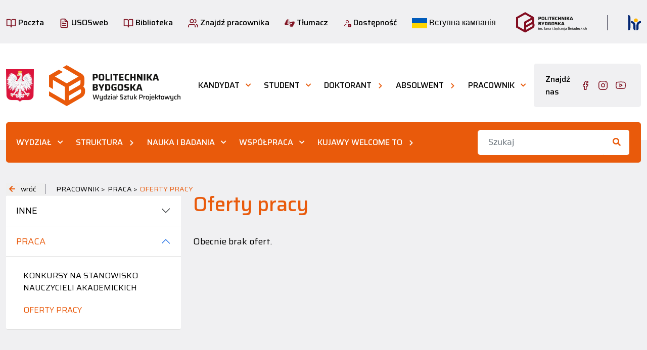

--- FILE ---
content_type: text/html; charset=UTF-8
request_url: https://wsp.pbs.edu.pl/pl/pracownik/praca/oferty-pracy
body_size: 13133
content:
<!doctype html>
<html lang="pl">
	<head>
		<meta charset="utf-8">
		<meta http-equiv="x-ua-compatible" content="ie=edge">
		<title>
						</title>
		<meta name="description" content="	">
		<meta name="keywords" content="	">

		<meta name="viewport" content="width=device-width, initial-scale=1, user-scalable=no">
		<meta name="robots" content="index, follow"/>

		<link rel="icon" type="image/svg+xml" href="/upload/media/default/0001/02/daed0ffcb6b322953fe7a3b69843ef024c23bf6a.png">
		<link rel="mask-icon" href="/upload/media/default/0001/02/daed0ffcb6b322953fe7a3b69843ef024c23bf6a.png" color="#E95A0B">

		
					<meta property="og:url" content="Politechnika Bydgoska"/>
			<meta property="og:type" content="website"/>
			<meta property="og:title" content=""/>
			<meta property="og:description" content=""/>
		
		<link rel="preconnect" href="https://fonts.googleapis.com">
		<link rel="preconnect" href="https://fonts.gstatic.com" crossorigin>
		<link href="https://fonts.googleapis.com/css2?family=Saira:wght@400;500;600;700&display=swap" rel="stylesheet">
		<style>:root
		{
			--main-color: #E95A0B
			;
			--second-color: #FDEDE4
			;
			--calendar-url: url('data:image/svg+xml;utf8, <svg xmlns="http://www.w3.org/2000/svg" width="16" height="15" viewBox="0 0 24 24"><path fill="%23E95A0B" d="M20 3h-1V1h-2v2H7V1H5v2H4c-1.1 0-2 .9-2 2v16c0 1.1.9 2 2 2h16c1.1 0 2-.9 2-2V5c0-1.1-.9-2-2-2zm0 18H4V8h16v13z"/></svg>');
		}
	</style>
	<link
	rel="stylesheet" type="text/css" href="/assets/css/app.css"/>
	<!-- Global site tag (gtag.js) - Google Analytics -->
	<script async src="https://www.googletagmanager.com/gtag/js?id=G-JR9H97LQ9Z"></script>
	<script>
		window.dataLayer = window.dataLayer || [];
function gtag() {
dataLayer.push(arguments);
}
gtag('js', new Date());

gtag('config', 'G-JR9H97LQ9Z');
	</script>
</head>
<body
	class="">
	<!-- Google Tag Manager (noscript) -->
	<noscript>
		<iframe src="https://www.googletagmanager.com/ns.html?id=GTM-N29THMLC" height="0" width="0" style="display:none;visibility:hidden"></iframe>
	</noscript>
	<!-- End Google Tag Manager (noscript) -->
	<div id="app">
					<header class="d-none d-lg-block" id="topheader">
	<div id="topbar">
		<div class="container-xxxl">
			<div class="row align-items-center">
				<div class="col-lg-10">
					<ul class="mb-0" id="topbar-menu">
														<li>
									<a href="https://webmail.pbs.edu.pl/mail/" target="_blank">
										<img src="/assets/img/topbar/book.svg" alt="">
										Poczta
									</a>
								</li>
								<li>
									<a href="https://usosweb.pbs.edu.pl/" target="_blank">
										<img src="/assets/img/topbar/page.svg" alt="">
										USOSweb
									</a>
								</li>
								<li>
									<a href="http://bg.utp.edu.pl/" target="_blank">
										<img src="/assets/img/topbar/book.svg" alt="">
										Biblioteka
									</a>
								</li>
								<li>
									<a href="https://unispace.pbs.edu.pl/" target="_blank">
										<img src="/assets/img/topbar/find-worker.svg" alt="">
										Znajdź pracownika
									</a>
								</li>
								<li>
									<a href="https://tlumacz.migam.org/politechnika_bydgoska" target="_blank">
										<img src="/assets/img/topbar/deaf-sign.svg" alt="" style="height: 20px;">
										Tłumacz
									</a>
								</li>

								
																			<li>
											<a href="https://pbs.edu.pl/pl/uczelnia/deklaracja-dostepnosci" target="_blank">
												<svg xmlns="http://www.w3.org/2000/svg" width="16" height="16" fill="#830e21" class="bi bi-person-check" viewbox="0 0 16 16">
													<path d="M12.5 16a3.5 3.5 0 1 0 0-7 3.5 3.5 0 0 0 0 7m1.679-4.493-1.335 2.226a.75.75 0 0 1-1.174.144l-.774-.773a.5.5 0 0 1 .708-.708l.547.548 1.17-1.951a.5.5 0 1 1 .858.514M11 5a3 3 0 1 1-6 0 3 3 0 0 1 6 0M8 7a2 2 0 1 0 0-4 2 2 0 0 0 0 4"/>
													<path d="M8.256 14a4.5 4.5 0 0 1-.229-1.004H3c.001-.246.154-.986.832-1.664C4.484 10.68 5.711 10 8 10q.39 0 .74.025c.226-.341.496-.65.804-.918Q8.844 9.002 8 9c-5 0-6 3-6 4s1 1 1 1z"/>
												</svg>
												Dostępność
											</a>
										</li>
									
																<li>
									<a href="https://iro.pbs.edu.pl/pl/rekrutacja/rekrutacja-ua" target="_blank">
										<img src="/assets/img/topbar/Flag_of_Ukraine.svg" alt="" style="height: 20px;">
										Вступна кампанія
									</a>
								</li>

						
											</ul>
				</div>
				<div class="col-lg-2">
					<div class="d-flex align-items-center justify-content-end">
																						<div>
										<a href="https://pbs.edu.pl/">
											<img src="https://pbs.edu.pl/upload/media/default/0001/01/25a48ea6ae7cc010035c75b2ac5e676427a1fcbd.svg" style="max-height: 50px; max-width:140px;">
										</a>
									</div>
																											<div class="separator"></div>
								<div>
									<a href="https://pbs.edu.pl/pl/uczelnia/hr-excellence-in-research" target="_blank">
										<img src="/assets/img/topbar/right-topbar-icon.svg" alt="">
									</a>
								</div>
																				
	
											</div>
				</div>
			</div>
		</div>
	</div>
	<div id="midbar">
		<div class="container-xxxl">
			<div class="row align-items-center">
				<div class="col" id="midbar-logos-col">
					<div class="d-flex align-items-center">
														<a href="">
									<img id="poland-crest" class="img-fluid" src="/assets/img/logos/herb-polski.png">
								</a>
						
													<a href="/pl">
								<img id="pb-crest" class="img-fluid pb-logo" src="/upload/media/default/0001/02/9b54f899d693e7091a17c56f24942e7a37ae2750.svg">
							</a>
											</div>
				</div>
				<div class="col">
					<nav class="navbar navbar-expand-lg">
						<div class="collapse navbar-collapse" id="main_nav">
    <ul class="navbar-nav">
                    <li class="nav-item dropdown has-megamenu">
                <a class="nav-link dropdown-toggle"
                                  href
                   data-bs-toggle="dropdown"
                                                >KANDYDAT</a>

                <div class="dropdown-menu megamenu" role="menu">
                    <ul class="megamenu-submenu">
                                                                                                            <li class="megamenu-submenu-item">
                                                                                                                                                                        OFERTA DYDAKTYCZNA
                                                                                                                                        <ul class="sub2menu">
                                                                                                                                                                        <a href="https://pbs.edu.pl/pl/oferta-dydaktyczna/studia-i-stopnia?wydzial=wydzial-sztuk-projektowych"
                                                                                                                            >STUDIA I STOPNIA</a>
                                                                                                                                                                                                                                <a href="https://pbs.edu.pl/pl/oferta-dydaktyczna/studia-ii-stopnia?wydzial=wydzial-sztuk-projektowych"
                                                                                                                            >STUDIA II STOPNIA</a>
                                                                                                                                                                                                                                <a href="https://pbs.edu.pl/pl/oferta-dydaktyczna/studia-podyplomowe?wydzial=wydzial-sztuk-projektowych"
                                                                                                                            >STUDIA PODYPLOMOWE</a>
                                                                                                                                                                                                                                <a href="http://wsp.pbs.edu.pl/pl//"
                                                                                                                            >KURSY I SZKOLENIA</a>
                                                                                                                                                            </ul>
                                                                                                                                                        </li>
                                                                                                                <li class="megamenu-submenu-item">
                                                                                                                                                                        REKRUTACJA
                                                                                                                                        <ul class="sub2menu">
                                                                                                                                                                        <a href="https://pbs.edu.pl/pl/rekrutacja/terminarz-rekrutacji"
                                                                                                                                    target="_blank"
                                                                                                                            >TERMINARZ</a>
                                                                                                                                                                                                                                <a href="https://pbs.edu.pl/pl/rekrutacja/zasady-rekrutacji"
                                                                                                                                    target="_blank"
                                                                                                                            >ZASADY REKRUTACJI</a>
                                                                                                                                                                                                                                <a href="https://pbs.edu.pl/pl/rekrutacja/dokumenty"
                                                                                                                                    target="_blank"
                                                                                                                            >DOKUMENTY</a>
                                                                                                                                                                                                                                <a href="https://pbs.edu.pl/pl/rekrutacja/krok-po-kroku"
                                                                                                                                    target="_blank"
                                                                                                                            >KROK PO KROKU</a>
                                                                                                                                                                                                                                <a href="https://pbs.edu.pl/pl/rekrutacja/faq"
                                                                                                                                    target="_blank"
                                                                                                                            >FAQ</a>
                                                                                                                                                                                                                                <a href="https://pbs.edu.pl/pl/rekrutacja/informacje-dodatkowe"
                                                                                                                                    target="_blank"
                                                                                                                            >INFORMACJE DODATKOWE</a>
                                                                                                                                                                                                                                <a href="https://pbs.edu.pl/pl/rekrutacja/uczelnia-przyjazna-osobom-z-niepelnosprawnosciami"
                                                                                                                                    target="_blank"
                                                                                                                            >UCZELNIA PRZYJAZNA OSOBOM Z NIEPEŁNOSPRAWNOŚCIAMI</a>
                                                                                                                                                                                                                                <a href="https://rekrutacja.pbs.edu.pl/pl/"
                                                                                                                                    target="_blank"
                                                                                                                            >REKRUTACJA ONLINE</a>
                                                                                                                                                                                                                                <a href="https://pbs.edu.pl/pl/rekrutacja/kontakt"
                                                                                                                                    target="_blank"
                                                                                                                            >KONTAKT</a>
                                                                                                                                                            </ul>
                                                                                                                                                        </li>
                                                                                                                                                                    <li class="megamenu-submenu-item">
                                                                                                                                                                        <a href="http://wsp.pbs.edu.pl/pl/kandydat/inzynieralia" >
                                                    Inżynieralia
                                                </a>
                                                                                                                                                                                                    </li>
                                                                        </ul>
                </div>
            </li>
                    <li class="nav-item dropdown has-megamenu">
                <a class="nav-link dropdown-toggle"
                                  href
                   data-bs-toggle="dropdown"
                                                >STUDENT</a>

                <div class="dropdown-menu megamenu" role="menu">
                    <ul class="megamenu-submenu">
                                                                                                            <li class="megamenu-submenu-item">
                                                                                                                                                                        SPRAWY STUDENCKIE
                                                                                                                                        <ul class="sub2menu">
                                                                                                                                                                        <a href="https://pbs.edu.pl/pl/student/sprawy-studenckie/organizacja-roku-akademickiego"
                                                                                                                                    target="_blank"
                                                                                                                            >Organizacja roku akademickiego</a>
                                                                                                                                                                                                                                <a href="https://pbs.edu.pl/pl/student/sprawy-studenckie/jakosc-ksztalcenia"
                                                                                                                                    target="_blank"
                                                                                                                            >Jakość kształcenia</a>
                                                                                                                                                                                                                                <a href="https://pbs.edu.pl/pl/student/sprawy-studenckie/stypendia-i-zapomogi"
                                                                                                                                    target="_blank"
                                                                                                                            >Stypendia i zapomogi</a>
                                                                                                                                                                                                                                <a href="https://pbs.edu.pl/pl/student/sprawy-studenckie/kredyty-studenckie"
                                                                                                                                    target="_blank"
                                                                                                                            >Kredyty studenckie</a>
                                                                                                                                                                                                                                <a href="https://pbs.edu.pl/pl/student/sprawy-studenckie/domy-studenta"
                                                                                                                                    target="_blank"
                                                                                                                            >Domy studenta</a>
                                                                                                                                                                                                                                <a href="https://pbs.edu.pl/pl/student/sprawy-studenckie/przychodnia-akademicka"
                                                                                                                                    target="_blank"
                                                                                                                            >Przychodnia akademicka</a>
                                                                                                                                                                                                                                <a href="https://pbs.edu.pl/pl/student/sprawy-studenckie/pomoc-psychologiczna"
                                                                                                                                    target="_blank"
                                                                                                                            >Pomoc psychologiczna</a>
                                                                                                                                                                                                                                <a href="https://pbs.edu.pl/pl/student/sprawy-studenckie/ubezpieczenia"
                                                                                                                                    target="_blank"
                                                                                                                            >Ubezpieczenia</a>
                                                                                                                                                                                                                                <a href="https://pbs.edu.pl/pl/student/sprawy-studenckie/oplaty-podczas-studiow"
                                                                                                                                    target="_blank"
                                                                                                                            >Opłaty podczas studiów</a>
                                                                                                                                                                                                                                <a href="https://pbs.edu.pl/pl/student/sprawy-studenckie/regulamin-studiow"
                                                                                                                                    target="_blank"
                                                                                                                            >Regulamin studiów</a>
                                                                                                                                                                                                                                <a href="https://pbs.edu.pl/pl/student/sprawy-studenckie/wrzutnia-biblioteczna"
                                                                                                                                    target="_blank"
                                                                                                                            >Wrzutnia biblioteczna</a>
                                                                                                                                                                                                                                <a href="https://pbs.edu.pl/pl/student/studenci-z-niepelnosprawnoscia/kontakt"
                                                                                                                                    target="_blank"
                                                                                                                            >Studenci z niepełnosprawnością</a>
                                                                                                                                                                                                                                <a href="https://pbs.edu.pl/pl/student/sprawy-studenckie/uczelniana-rada-samorzadu-studenckiego"
                                                                                                                                    target="_blank"
                                                                                                                            >Uczelniana rada samorządu studenckiego</a>
                                                                                                                                                                                                                                <a href="https://pbs.edu.pl/pl/student/sprawy-studenckie/biuro-karier"
                                                                                                                                    target="_blank"
                                                                                                                            >Biuro karier</a>
                                                                                                                                                            </ul>
                                                                                                                                                        </li>
                                                                                                                <li class="megamenu-submenu-item">
                                                                                                                                                                        ORGANIZACJA STUDIÓW
                                                                                                                                        <ul class="sub2menu">
                                                                                                                                                                        <a href="https://usosweb.pbs.edu.pl/kontroler.php?_action=news/default"
                                                                                                                                    target="_blank"
                                                                                                                            >Plan zajęć</a>
                                                                                                                                                                                                                                                                                                                                            <a href="http://wsp.pbs.edu.pl/pl/student/organizacja-studiow/program-studiow"
                                                                                                                            >Program studiów</a>
                                                                                                                                                                                                                                <a href="http://wsp.pbs.edu.pl/pl/student/organizacja-studiow/praktyki-studenckie-i-staze"
                                                                                                                            >Praktyki studenckie i staże</a>
                                                                                                                                                                                                                                <a href="http://wsp.pbs.edu.pl/pl/student/organizacja-studiow/dlug-punktowy-ects"
                                                                                                                            >Dług punktowy ECTS</a>
                                                                                                                                                                                                                                <a href="http://wsp.pbs.edu.pl/pl/student/organizacja-studiow/wnioski-i-podania"
                                                                                                                            >Wnioski i podania</a>
                                                                                                                                                                                                                                <a href="https://usosweb.pbs.edu.pl/kontroler.php?_action=news/default"
                                                                                                                                    target="_blank"
                                                                                                                            >USOSWeb</a>
                                                                                                                                                            </ul>
                                                                                                                                                        </li>
                                                                                                                <li class="megamenu-submenu-item">
                                                                                                                                                                        DYPLOMOWANIE
                                                                                                                                        <ul class="sub2menu">
                                                                                                                                                                        <a href=""
                                                                                                                                    target="_blank"
                                                                                                                            >Tematy i obszary prac dyplomowych</a>
                                                                                                                                                                                                                                <a href="http://wsp.pbs.edu.pl/pl/student/dyplomowanie/zagadnienia-na-egzaminy-dyplomowe"
                                                                                                                            >Zagadnienia na egzaminy dyplomowe</a>
                                                                                                                                                                                                                                <a href="http://wsp.pbs.edu.pl/pl/student/dyplomowanie/wymogi-edytorskie-prac-dyplomowych"
                                                                                                                            >Wymogi edytorskie prac dyplomowych</a>
                                                                                                                                                                                                                                <a href="http://wsp.pbs.edu.pl/pl/student/dyplomowanie/zasady-i-procedury-postepowania"
                                                                                                                            >Zasady i procedury postępowania</a>
                                                                                                                                                                                                                                <a href="http://wsp.pbs.edu.pl/pl/student/dyplomowanie/druki-do-pobrania"
                                                                                                                            >Druki do pobrania</a>
                                                                                                                                                                                                                                <a href="https://apd.pbs.edu.pl/?_s=1"
                                                                                                                                    target="_blank"
                                                                                                                            >Archiwum prac dyplomowych</a>
                                                                                                                                                            </ul>
                                                                                                                                                        </li>
                                                                                                                <li class="megamenu-submenu-item">
                                                                                                                                                                        INFORMACJE DLA STUDENTÓW
                                                                                                                                        <ul class="sub2menu">
                                                                                                                                                                        <a href="http://wsp.pbs.edu.pl/pl/student/informacje-dla-studentów/Koła-naukowe"
                                                                                                                            >Koła naukowe</a>
                                                                                                                                                                                                                                <a href="http://wsp.pbs.edu.pl/pl/student/informacje-dla-studentów/Opiekunowie-roczników-w-roku-akademickim-2025/2026"
                                                                                                                            >Opiekunowie roczników w roku akademickim 2025/2026</a>
                                                                                                                                                                                                                                                                        </ul>
                                                                                                                                                        </li>
                                                                        </ul>
                </div>
            </li>
                    <li class="nav-item dropdown has-megamenu">
                <a class="nav-link dropdown-toggle"
                                  href="https://www.pbs.edu.pl/pl/doktorant/czym-jest-szkola-doktorska"
                                                   target="_blank"
                                >DOKTORANT</a>

                <div class="dropdown-menu megamenu" role="menu">
                    <ul class="megamenu-submenu">
                                                                                                                                                                                                                                                                                    </ul>
                </div>
            </li>
                    <li class="nav-item dropdown has-megamenu">
                <a class="nav-link dropdown-toggle"
                                  href="https://pbs.edu.pl/pl/absolwent/aktualnosci"
                                               >ABSOLWENT</a>

                <div class="dropdown-menu megamenu" role="menu">
                    <ul class="megamenu-submenu">
                                                                                                                                                                                                                                                                                    </ul>
                </div>
            </li>
                    <li class="nav-item dropdown has-megamenu">
                <a class="nav-link dropdown-toggle"
                                  href
                   data-bs-toggle="dropdown"
                                                >PRACOWNIK</a>

                <div class="dropdown-menu megamenu" role="menu">
                    <ul class="megamenu-submenu">
                                                                                                            <li class="megamenu-submenu-item">
                                                                                                                                                                        PRACA
                                                                                                                                        <ul class="sub2menu">
                                                                                                                                                                        <a href="http://wsp.pbs.edu.pl/pl/pracownik/praca/konkurs-na-stanowisko-nauczycieli-akademickich"
                                                                                                                            >Konkursy na stanowisko nauczycieli akademickich</a>
                                                                                                                                                                                                                                <a href="http://wsp.pbs.edu.pl/pl/pracownik/praca/oferty-pracy"
                                                                                                                                    target="_blank"
                                                                                                                            >Oferty pracy</a>
                                                                                                                                                            </ul>
                                                                                                                                                        </li>
                                                                                                                <li class="megamenu-submenu-item">
                                                                                                                                                                        INNE
                                                                                                                                        <ul class="sub2menu">
                                                                                                                                                                        <a href="https://pbs.edu.pl/pl/pracownik/inne/bezpieczenstwo-i-higiena-pracy"
                                                                                                                                    target="_blank"
                                                                                                                            >Bezpieczeństwo i higiena pracy</a>
                                                                                                                                                                                                                                <a href="http://ls.utp.edu.pl/KnowledgeBase"
                                                                                                                                    target="_blank"
                                                                                                                            >Baza wiedzy</a>
                                                                                                                                                                                                                                <a href="http://intra.utp.edu.pl/"
                                                                                                                                    target="_blank"
                                                                                                                            >INTRA</a>
                                                                                                                                                                                                                                <a href="https://instytucja.pan.pl/index.php/kodeks-etyki-pracownika-naukowego"
                                                                                                                                    target="_blank"
                                                                                                                            >Kodeks etyki pracownika naukowego</a>
                                                                                                                                                            </ul>
                                                                                                                                                        </li>
                                                                                                                                                                                </ul>
                </div>
            </li>
            </ul>
</div>

														<div id="social-bar" class="d-flex align-items-center">
									<div>Znajdź nas</div>
										<a href="https://www.facebook.com/wsp.pbs/" target="_blank">
		<img src="/assets/img/social/facebook.svg" alt="">
	</a>

	<a href="https://www.instagram.com/wsp_pbs/" target="_blank">
		<img src="/assets/img/social/instagram.svg" alt="">
	</a>

	<a href="https://www.youtube.com/channel/UC7pWsdyLYw4cHCA1fhJsfrA" target="_blank">
		<img src="/assets/img/social/youtube.svg" alt="">
	</a>



 
								</div>
											</nav>
				</div>
			</div>
		</div>
	</div>
	<div id="menubar">
		<div class="container-xxxl">
			<div class="row align-items-center">
				<div class="col">
					<nav class="navbar navbar-expand-lg">
	<div class="collapse navbar-collapse" id="menubar_nav">
		<ul class="navbar-nav">
							<li class="nav-item dropdown has-megamenu">
					<a class="nav-link dropdown-toggle"  href data-bs-toggle="dropdown"  >WYDZIAŁ</a>

					<div class="dropdown-menu megamenu" role="menu">
						<ul class="megamenu-submenu">
																															<li class="megamenu-submenu-item">
																																	<a href="http://wsp.pbs.edu.pl/pl/aktualnosci" >
													Aktualności
												</a>
																																																							<a href="http://wsp.pbs.edu.pl/pl/wydzial/historia" >
													Historia
												</a>
																																																							<a href="http://wsp.pbs.edu.pl/pl/wydzial/wladze" >
													Władze
												</a>
																																									</li>
																																<li class="megamenu-submenu-item">
																																	<a href="http://wsp.pbs.edu.pl/pl/wydzial/kolegium-wydzialu" >
													Kolegium Wydziału
												</a>
																																																							<a href="http://wsp.pbs.edu.pl/pl/wydzial/rady-naukowe" >
													Rady naukowe
												</a>
																																																							<a href="http://wsp.pbs.edu.pl/pl/wydzial/rady-programowe" >
													Rady programowe
												</a>
																																																							<a href="http://wsp.pbs.edu.pl/pl/wydzial/pelnomocnicy" >
													Pełnomocnicy
												</a>
																																																							<a href="http://wsp.pbs.edu.pl/pl/wydzial/zespoly i komisje" >
													Zespoły i komisje
												</a>
																																									</li>
																																<li class="megamenu-submenu-item">
																																	<a href="http://wsp.pbs.edu.pl/pl/wydzial/wybory" >
													Wybory
												</a>
																																									</li>
																																<li class="megamenu-submenu-item">
																																	<a href="http://wsp.pbs.edu.pl/pl/wydzial/kontakt" >
													Kontakt
												</a>
																																									</li>
																																																			</ul>
					</div>
				</li>
							<li class="nav-item dropdown has-megamenu">
					<a class="nav-link dropdown-toggle"  href="http://wsp.pbs.edu.pl/pl/struktura"  >STRUKTURA</a>

					<div class="dropdown-menu megamenu" role="menu">
						<ul class="megamenu-submenu">
																																																																																																														</ul>
					</div>
				</li>
							<li class="nav-item dropdown has-megamenu">
					<a class="nav-link dropdown-toggle"  href data-bs-toggle="dropdown"  >NAUKA I BADANIA</a>

					<div class="dropdown-menu megamenu" role="menu">
						<ul class="megamenu-submenu">
																															<li class="megamenu-submenu-item">
																																	<a href="http://wsp.pbs.edu.pl/pl/wydzial/projekty badawcze" >
													PROJEKTY BADAWCZE
												</a>
																																									</li>
																																															<li class="megamenu-submenu-item">
																																	<a href="http://wsp.pbs.edu.pl/pl/nauka-i-badania/stopnie-i-tytuly" >
													STOPNIE I TYTUŁY
												</a>
																																									</li>
																																																																		</ul>
					</div>
				</li>
							<li class="nav-item dropdown has-megamenu">
					<a class="nav-link dropdown-toggle"  href data-bs-toggle="dropdown"  >WSPÓŁPRACA</a>

					<div class="dropdown-menu megamenu" role="menu">
						<ul class="megamenu-submenu">
																															<li class="megamenu-submenu-item">
																																	<a href="http://wsp.pbs.edu.pl/pl/wydzial/wspolpraca z otoczeniem spoleczno-gospodarczym" >
													Współpraca z otoczeniem społeczno-gospodarczym
												</a>
																																																							<a href="http://wsp.pbs.edu.pl/pl/wydzial/szkoly partnerskie" >
													Szkoły partnerskie
												</a>
																																									</li>
																																																																																																</ul>
					</div>
				</li>
							<li class="nav-item dropdown has-megamenu">
					<a class="nav-link dropdown-toggle"  href="http://wsp.pbs.edu.pl/pl/About-the-Project-/-O-Projekcie"  >KUJAWY WELCOME TO</a>

					<div class="dropdown-menu megamenu" role="menu">
						<ul class="megamenu-submenu">
																																																																																																														</ul>
					</div>
				</li>
					</ul>
						<form action="/index.php/pl/szukaj" method="get" class="search-form" id="search-form">
					<input class="form-control" type="search" name="query" placeholder="Szukaj">
					<button type="submit" id="search-btn">
						<i class="fas fa-search"></i>
					</button>
				</form>
			</div>
</nav>

				</div>
			</div>
		</div>
	</div>
</header>

<header id="mobile-header" class="d-lg-none">
	<div class="row align-items-center">
		<div class="col-6">
			<div id="mobile-left-col" class="d-flex align-items-center">
										<a href="">
							<img src="/assets/img/logos/herb-polski.png" style="height: 30px">
						</a>
				
									<a href="/pl">
						<img id="pb-crest" class="img-fluid pb-logo" src="/upload/media/default/0001/02/9b54f899d693e7091a17c56f24942e7a37ae2750.svg">
					</a>
				
			</div>
		</div>
		<div id="mobile-right-col" class="col-6">
								
	
											<a href="https://pbs.edu.pl/pl/uczelnia/hr-excellence-in-research" target="_blank">
						<img src="/assets/img/topbar/right-topbar-icon.svg" alt="" style="max-height: 30px">
					</a>
					<div class="divider ms-4 me-3"></div>
						<div class="d-flex justify-content-center">
				<button class="navbar-toggler" type="button" data-bs-toggle="collapse" data-bs-target="#nav_mobile" aria-controls="nav_mobile" aria-expanded="false" aria-label="Toggle navigation">
					<i class="fas fa-bars"></i>
				</button>
			</div>
										</div>
	</div>
	<nav class="navbar navbar-expand">
		<div class="collapse navbar-collapse" id="nav_mobile">
			<div class="row w-100">
				<div class="col-lg-12">
					<ul id="nav-with-icons">
														<li>
									<a href="https://webmail.pbs.edu.pl/mail/" target="_blank">
										<img src="/assets/img/topbar/envelope.svg">
										Poczta
									</a>
								</li>
								<li>
									<a href="https://usosweb.pbs.edu.pl/kontroler.php?_action=news/default" target="_blank">
										<img src="/assets/img/topbar/page.svg">
										USOSweb
									</a>
								</li>
								<li>
									<a href="http://bg.utp.edu.pl/" target="_blank">
										<img src="/assets/img/topbar/book.svg">
										Biblioteka
									</a>
								</li>
								<li>
									<a href="https://unispace.pbs.edu.pl/" target="_blank">
										<img src="/assets/img/topbar/find-worker.svg" alt="">
										Znajdź pracownika
									</a>
								</li>
								<li>
									<a href="https://tlumacz.migam.org/politechnika_bydgoska" target="_blank">
										<img src="/assets/img/topbar/deaf-sign.svg" alt="" style="height: 20px;">
										Tłumacz
									</a>
								</li>
								<li>
									<a href="https://iro.pbs.edu.pl/pl/rekrutacja/rekrutacja-ua" target="_blank">
										<img src="/assets/img/topbar/Flag_of_Ukraine.svg" alt="" style="height: 20px;">
										Вступна кампанія
									</a>
								</li>
											</ul>
				</div>
			</div>
			<div class="row w-100">
				<div class="col-lg-12">
												<form action="/pl/szukaj" method="get" class="search-form" id="search-form-2">
								<input class="form-control" type="search" name="query" placeholder="wróć">
								<button type="submit" id="search-btn">
									<i class="fas fa-search"></i>
								</button>
							</form>
									</div>
			</div>
			<ul class="navbar-nav flex-column w-100" id="nav-mobile-white">
                        <li class="nav-item secondary-menu-toggle" data-target="nav-1-0">
                KANDYDAT
            </li>
                                <li class="nav-item secondary-menu-toggle" data-target="nav-1-1">
                STUDENT
            </li>
                                <li class="nav-item">
                <a
                    href="https://www.pbs.edu.pl/pl/doktorant/czym-jest-szkola-doktorska"
                                            target="_blank"
                                    >
                    DOKTORANT
                </a>
            </li>
                                <li class="nav-item">
                <a
                    href="https://pbs.edu.pl/pl/absolwent/aktualnosci"
                                    >
                    ABSOLWENT
                </a>
            </li>
                                <li class="nav-item secondary-menu-toggle" data-target="nav-1-4">
                PRACOWNIK
            </li>
            </ul>

			<ul class="navbar-nav flex-column w-100" id="nav-mobile-red">
                        <li class="nav-item secondary-menu-toggle" data-target="nav-2-0">
                WYDZIAŁ
            </li>
                                <li class="nav-item">
                <a
                    href="http://wsp.pbs.edu.pl/pl/struktura"
                                    >
                    STRUKTURA
                </a>
            </li>
                                <li class="nav-item secondary-menu-toggle" data-target="nav-2-2">
                NAUKA I BADANIA
            </li>
                                <li class="nav-item secondary-menu-toggle" data-target="nav-2-3">
                WSPÓŁPRACA
            </li>
                                <li class="nav-item">
                <a
                    href="http://wsp.pbs.edu.pl/pl/About-the-Project-/-O-Projekcie"
                                    >
                    KUJAWY WELCOME TO
                </a>
            </li>
            </ul>

		</div>
	</nav>
		<nav class="secondary-menu out-of-screen" id="nav-1-0">
		<div class="panel-header">
			<div class="panel-action panel-back">
				<div class="move-out-of-screen">
					<i class="fas fa-arrow-left text-dark-red"></i>
				</div>
			</div>
			<div class="panel-title">KANDYDAT</div>
			<div class="panel-action panel-close">
				<button class="navbar-toggler move-out-of-screen" type="button" data-bs-toggle="collapse" data-bs-target="#nav_mobile" aria-controls="nav_mobile" aria-expanded="false" aria-label="Toggle navigation">
					<i class="fas fa-times"></i>
				</button>
			</div>
		</div>
		<div class="row">
			<div class="col-lg-12">
				<ul class="navbar-nav flex-column w-100">
																																			<li class="nav-item dropdown">
										<a href="http://wsp.pbs.edu.pl/pl/kandydat/inzynieralia" class="nav-link" >Inżynieralia</a>
									</li>
																																													<li class="nav-item dropdown">
										<a href="http://wsp.pbs.edu.pl/pl//" class="nav-link" >TERMINARZ</a>
									</li>
																																													<li class="nav-item dropdown d-flex flex-wrap">
										<a class="nav-link dropdown-toggle align-items-center w-100" href="#" data-bs-toggle="dropdown">REKRUTACJA</a>
																				<div class="dropdown-menu" role="menu">
											<ul>
																																							<li>
															<a href="https://pbs.edu.pl/pl/rekrutacja/terminarz-rekrutacji"  target="_blank" >TERMINARZ</a>
														</li>
																																																				<li>
															<a href="https://pbs.edu.pl/pl/rekrutacja/zasady-rekrutacji"  target="_blank" >ZASADY REKRUTACJI</a>
														</li>
																																																				<li>
															<a href="https://pbs.edu.pl/pl/rekrutacja/dokumenty"  target="_blank" >DOKUMENTY</a>
														</li>
																																																				<li>
															<a href="https://pbs.edu.pl/pl/rekrutacja/krok-po-kroku"  target="_blank" >KROK PO KROKU</a>
														</li>
																																																				<li>
															<a href="https://pbs.edu.pl/pl/rekrutacja/faq"  target="_blank" >FAQ</a>
														</li>
																																																				<li>
															<a href="https://pbs.edu.pl/pl/rekrutacja/informacje-dodatkowe"  target="_blank" >INFORMACJE DODATKOWE</a>
														</li>
																																																				<li>
															<a href="https://pbs.edu.pl/pl/rekrutacja/uczelnia-przyjazna-osobom-z-niepelnosprawnosciami"  target="_blank" >UCZELNIA PRZYJAZNA OSOBOM Z NIEPEŁNOSPRAWNOŚCIAMI</a>
														</li>
																																																				<li>
															<a href="https://rekrutacja.pbs.edu.pl/pl/"  target="_blank" >REKRUTACJA ONLINE</a>
														</li>
																																																				<li>
															<a href="https://pbs.edu.pl/pl/rekrutacja/kontakt"  target="_blank" >KONTAKT</a>
														</li>
																																				</ul>
										</div>
									</li>
																																													<li class="nav-item dropdown d-flex flex-wrap">
										<a class="nav-link dropdown-toggle align-items-center w-100" href="#" data-bs-toggle="dropdown">OFERTA DYDAKTYCZNA</a>
																				<div class="dropdown-menu" role="menu">
											<ul>
																																							<li>
															<a href="https://pbs.edu.pl/pl/oferta-dydaktyczna/studia-i-stopnia?wydzial=wydzial-sztuk-projektowych" >STUDIA I STOPNIA</a>
														</li>
																																																				<li>
															<a href="https://pbs.edu.pl/pl/oferta-dydaktyczna/studia-ii-stopnia?wydzial=wydzial-sztuk-projektowych" >STUDIA II STOPNIA</a>
														</li>
																																																				<li>
															<a href="https://pbs.edu.pl/pl/oferta-dydaktyczna/studia-podyplomowe?wydzial=wydzial-sztuk-projektowych" >STUDIA PODYPLOMOWE</a>
														</li>
																																																				<li>
															<a href="http://wsp.pbs.edu.pl/pl//" >KURSY I SZKOLENIA</a>
														</li>
																																				</ul>
										</div>
									</li>
																														</ul>
			</div>
		</div>
	</nav>
	<nav class="secondary-menu out-of-screen" id="nav-1-1">
		<div class="panel-header">
			<div class="panel-action panel-back">
				<div class="move-out-of-screen">
					<i class="fas fa-arrow-left text-dark-red"></i>
				</div>
			</div>
			<div class="panel-title">STUDENT</div>
			<div class="panel-action panel-close">
				<button class="navbar-toggler move-out-of-screen" type="button" data-bs-toggle="collapse" data-bs-target="#nav_mobile" aria-controls="nav_mobile" aria-expanded="false" aria-label="Toggle navigation">
					<i class="fas fa-times"></i>
				</button>
			</div>
		</div>
		<div class="row">
			<div class="col-lg-12">
				<ul class="navbar-nav flex-column w-100">
																																			<li class="nav-item dropdown d-flex flex-wrap">
										<a class="nav-link dropdown-toggle align-items-center w-100" href="#" data-bs-toggle="dropdown">SPRAWY STUDENCKIE</a>
																				<div class="dropdown-menu" role="menu">
											<ul>
																																							<li>
															<a href="https://pbs.edu.pl/pl/student/sprawy-studenckie/organizacja-roku-akademickiego"  target="_blank" >Organizacja roku akademickiego</a>
														</li>
																																																				<li>
															<a href="https://pbs.edu.pl/pl/student/sprawy-studenckie/jakosc-ksztalcenia"  target="_blank" >Jakość kształcenia</a>
														</li>
																																																				<li>
															<a href="https://pbs.edu.pl/pl/student/sprawy-studenckie/stypendia-i-zapomogi"  target="_blank" >Stypendia i zapomogi</a>
														</li>
																																																				<li>
															<a href="https://pbs.edu.pl/pl/student/sprawy-studenckie/kredyty-studenckie"  target="_blank" >Kredyty studenckie</a>
														</li>
																																																				<li>
															<a href="https://pbs.edu.pl/pl/student/sprawy-studenckie/domy-studenta"  target="_blank" >Domy studenta</a>
														</li>
																																																				<li>
															<a href="https://pbs.edu.pl/pl/student/sprawy-studenckie/przychodnia-akademicka"  target="_blank" >Przychodnia akademicka</a>
														</li>
																																																				<li>
															<a href="https://pbs.edu.pl/pl/student/sprawy-studenckie/pomoc-psychologiczna"  target="_blank" >Pomoc psychologiczna</a>
														</li>
																																																				<li>
															<a href="https://pbs.edu.pl/pl/student/sprawy-studenckie/ubezpieczenia"  target="_blank" >Ubezpieczenia</a>
														</li>
																																																				<li>
															<a href="https://pbs.edu.pl/pl/student/sprawy-studenckie/oplaty-podczas-studiow"  target="_blank" >Opłaty podczas studiów</a>
														</li>
																																																				<li>
															<a href="https://pbs.edu.pl/pl/student/sprawy-studenckie/regulamin-studiow"  target="_blank" >Regulamin studiów</a>
														</li>
																																																				<li>
															<a href="https://pbs.edu.pl/pl/student/sprawy-studenckie/wrzutnia-biblioteczna"  target="_blank" >Wrzutnia biblioteczna</a>
														</li>
																																																				<li>
															<a href="https://pbs.edu.pl/pl/student/studenci-z-niepelnosprawnoscia/kontakt"  target="_blank" >Studenci z niepełnosprawnością</a>
														</li>
																																																				<li>
															<a href="https://pbs.edu.pl/pl/student/sprawy-studenckie/uczelniana-rada-samorzadu-studenckiego"  target="_blank" >Uczelniana rada samorządu studenckiego</a>
														</li>
																																																				<li>
															<a href="https://pbs.edu.pl/pl/student/sprawy-studenckie/biuro-karier"  target="_blank" >Biuro karier</a>
														</li>
																																				</ul>
										</div>
									</li>
																																													<li class="nav-item dropdown d-flex flex-wrap">
										<a class="nav-link dropdown-toggle align-items-center w-100" href="#" data-bs-toggle="dropdown">ORGANIZACJA STUDIÓW</a>
																				<div class="dropdown-menu" role="menu">
											<ul>
																																							<li>
															<a href="https://usosweb.pbs.edu.pl/kontroler.php?_action=news/default"  target="_blank" >Plan zajęć</a>
														</li>
																																																																													<li>
															<a href="http://wsp.pbs.edu.pl/pl/student/organizacja-studiow/program-studiow" >Program studiów</a>
														</li>
																																																				<li>
															<a href="http://wsp.pbs.edu.pl/pl/student/organizacja-studiow/praktyki-studenckie-i-staze" >Praktyki studenckie i staże</a>
														</li>
																																																				<li>
															<a href="http://wsp.pbs.edu.pl/pl/student/organizacja-studiow/dlug-punktowy-ects" >Dług punktowy ECTS</a>
														</li>
																																																				<li>
															<a href="http://wsp.pbs.edu.pl/pl/student/organizacja-studiow/wnioski-i-podania" >Wnioski i podania</a>
														</li>
																																																				<li>
															<a href="https://usosweb.pbs.edu.pl/kontroler.php?_action=news/default"  target="_blank" >USOSWeb</a>
														</li>
																																				</ul>
										</div>
									</li>
																																													<li class="nav-item dropdown d-flex flex-wrap">
										<a class="nav-link dropdown-toggle align-items-center w-100" href="#" data-bs-toggle="dropdown">DYPLOMOWANIE</a>
																				<div class="dropdown-menu" role="menu">
											<ul>
																																							<li>
															<a href=""  target="_blank" >Tematy i obszary prac dyplomowych</a>
														</li>
																																																				<li>
															<a href="http://wsp.pbs.edu.pl/pl/student/dyplomowanie/zagadnienia-na-egzaminy-dyplomowe" >Zagadnienia na egzaminy dyplomowe</a>
														</li>
																																																				<li>
															<a href="http://wsp.pbs.edu.pl/pl/student/dyplomowanie/wymogi-edytorskie-prac-dyplomowych" >Wymogi edytorskie prac dyplomowych</a>
														</li>
																																																				<li>
															<a href="http://wsp.pbs.edu.pl/pl/student/dyplomowanie/zasady-i-procedury-postepowania" >Zasady i procedury postępowania</a>
														</li>
																																																				<li>
															<a href="http://wsp.pbs.edu.pl/pl/student/dyplomowanie/druki-do-pobrania" >Druki do pobrania</a>
														</li>
																																																				<li>
															<a href="https://apd.pbs.edu.pl/?_s=1"  target="_blank" >Archiwum prac dyplomowych</a>
														</li>
																																				</ul>
										</div>
									</li>
																																													<li class="nav-item dropdown d-flex flex-wrap">
										<a class="nav-link dropdown-toggle align-items-center w-100" href="#" data-bs-toggle="dropdown">INFORMACJE DLA STUDENTÓW</a>
																				<div class="dropdown-menu" role="menu">
											<ul>
																																							<li>
															<a href="http://wsp.pbs.edu.pl/pl/student/informacje-dla-studentów/Koła-naukowe" >Koła naukowe</a>
														</li>
																																																				<li>
															<a href="http://wsp.pbs.edu.pl/pl/student/informacje-dla-studentów/Opiekunowie-roczników-w-roku-akademickim-2025/2026" >Opiekunowie roczników w roku akademickim 2025/2026</a>
														</li>
																																																													</ul>
										</div>
									</li>
																														</ul>
			</div>
		</div>
	</nav>
	<nav class="secondary-menu out-of-screen" id="nav-1-2">
		<div class="panel-header">
			<div class="panel-action panel-back">
				<div class="move-out-of-screen">
					<i class="fas fa-arrow-left text-dark-red"></i>
				</div>
			</div>
			<div class="panel-title">DOKTORANT</div>
			<div class="panel-action panel-close">
				<button class="navbar-toggler move-out-of-screen" type="button" data-bs-toggle="collapse" data-bs-target="#nav_mobile" aria-controls="nav_mobile" aria-expanded="false" aria-label="Toggle navigation">
					<i class="fas fa-times"></i>
				</button>
			</div>
		</div>
		<div class="row">
			<div class="col-lg-12">
				<ul class="navbar-nav flex-column w-100">
									</ul>
			</div>
		</div>
	</nav>
	<nav class="secondary-menu out-of-screen" id="nav-1-3">
		<div class="panel-header">
			<div class="panel-action panel-back">
				<div class="move-out-of-screen">
					<i class="fas fa-arrow-left text-dark-red"></i>
				</div>
			</div>
			<div class="panel-title">ABSOLWENT</div>
			<div class="panel-action panel-close">
				<button class="navbar-toggler move-out-of-screen" type="button" data-bs-toggle="collapse" data-bs-target="#nav_mobile" aria-controls="nav_mobile" aria-expanded="false" aria-label="Toggle navigation">
					<i class="fas fa-times"></i>
				</button>
			</div>
		</div>
		<div class="row">
			<div class="col-lg-12">
				<ul class="navbar-nav flex-column w-100">
									</ul>
			</div>
		</div>
	</nav>
	<nav class="secondary-menu out-of-screen" id="nav-1-4">
		<div class="panel-header">
			<div class="panel-action panel-back">
				<div class="move-out-of-screen">
					<i class="fas fa-arrow-left text-dark-red"></i>
				</div>
			</div>
			<div class="panel-title">PRACOWNIK</div>
			<div class="panel-action panel-close">
				<button class="navbar-toggler move-out-of-screen" type="button" data-bs-toggle="collapse" data-bs-target="#nav_mobile" aria-controls="nav_mobile" aria-expanded="false" aria-label="Toggle navigation">
					<i class="fas fa-times"></i>
				</button>
			</div>
		</div>
		<div class="row">
			<div class="col-lg-12">
				<ul class="navbar-nav flex-column w-100">
																																			<li class="nav-item dropdown d-flex flex-wrap">
										<a class="nav-link dropdown-toggle align-items-center w-100" href="#" data-bs-toggle="dropdown">INNE</a>
																				<div class="dropdown-menu" role="menu">
											<ul>
																																							<li>
															<a href="https://pbs.edu.pl/pl/pracownik/inne/bezpieczenstwo-i-higiena-pracy"  target="_blank" >Bezpieczeństwo i higiena pracy</a>
														</li>
																																																				<li>
															<a href="http://ls.utp.edu.pl/KnowledgeBase"  target="_blank" >Baza wiedzy</a>
														</li>
																																																				<li>
															<a href="http://intra.utp.edu.pl/"  target="_blank" >INTRA</a>
														</li>
																																																				<li>
															<a href="https://instytucja.pan.pl/index.php/kodeks-etyki-pracownika-naukowego"  target="_blank" >Kodeks etyki pracownika naukowego</a>
														</li>
																																				</ul>
										</div>
									</li>
																																													<li class="nav-item dropdown d-flex flex-wrap">
										<a class="nav-link dropdown-toggle align-items-center w-100" href="#" data-bs-toggle="dropdown">PRACA</a>
																				<div class="dropdown-menu" role="menu">
											<ul>
																																							<li>
															<a href="http://wsp.pbs.edu.pl/pl/pracownik/praca/konkurs-na-stanowisko-nauczycieli-akademickich" >Konkursy na stanowisko nauczycieli akademickich</a>
														</li>
																																																				<li>
															<a href="http://wsp.pbs.edu.pl/pl/pracownik/praca/oferty-pracy"  target="_blank" >Oferty pracy</a>
														</li>
																																				</ul>
										</div>
									</li>
																														</ul>
			</div>
		</div>
	</nav>

		<nav class="secondary-menu out-of-screen" id="nav-2-0">
		<div class="panel-header">
			<div class="panel-action panel-back">
				<div class="move-out-of-screen">
					<i class="fas fa-arrow-left text-dark-red"></i>
				</div>
			</div>
			<div class="panel-title">WYDZIAŁ</div>
			<div class="panel-action panel-close">
				<button class="navbar-toggler move-out-of-screen" type="button" data-bs-toggle="collapse" data-bs-target="#nav_mobile" aria-controls="nav_mobile" aria-expanded="false" aria-label="Toggle navigation">
					<i class="fas fa-times"></i>
				</button>
			</div>
		</div>
		<div class="row">
			<div class="col-lg-12">
				<ul class="navbar-nav flex-column align-items-stretch w-100">
																																			<li class="nav-item dropdown">
										<a href="http://wsp.pbs.edu.pl/pl/wydzial/pelnomocnicy" class="nav-link" >Pełnomocnicy</a>
									</li>
																																													<li class="nav-item dropdown">
										<a href="http://wsp.pbs.edu.pl/pl/aktualnosci" class="nav-link" >Aktualności</a>
									</li>
																																													<li class="nav-item dropdown">
										<a href="http://wsp.pbs.edu.pl/pl/wydzial/historia" class="nav-link" >Historia</a>
									</li>
																																													<li class="nav-item dropdown">
										<a href="http://wsp.pbs.edu.pl/pl/wydzial/wladze" class="nav-link" >Władze</a>
									</li>
																																													<li class="nav-item dropdown">
										<a href="http://wsp.pbs.edu.pl/pl/wydzial/kolegium-wydzialu" class="nav-link" >Kolegium Wydziału</a>
									</li>
																																													<li class="nav-item dropdown">
										<a href="http://wsp.pbs.edu.pl/pl/wydzial/rady-naukowe" class="nav-link" >Rady naukowe</a>
									</li>
																																													<li class="nav-item dropdown">
										<a href="http://wsp.pbs.edu.pl/pl/wydzial/rady-programowe" class="nav-link" >Rady programowe</a>
									</li>
																																													<li class="nav-item dropdown">
										<a href="http://wsp.pbs.edu.pl/pl/wydzial/zespoly i komisje" class="nav-link" >Zespoły i komisje</a>
									</li>
																																																										<li class="nav-item dropdown">
										<a href="http://wsp.pbs.edu.pl/pl/wydzial/wybory" class="nav-link" >Wybory</a>
									</li>
																																													<li class="nav-item dropdown">
										<a href="http://wsp.pbs.edu.pl/pl/wydzial/kontakt" class="nav-link" >Kontakt</a>
									</li>
																														</ul>
			</div>
		</div>
	</nav>
	<nav class="secondary-menu out-of-screen" id="nav-2-1">
		<div class="panel-header">
			<div class="panel-action panel-back">
				<div class="move-out-of-screen">
					<i class="fas fa-arrow-left text-dark-red"></i>
				</div>
			</div>
			<div class="panel-title">STRUKTURA</div>
			<div class="panel-action panel-close">
				<button class="navbar-toggler move-out-of-screen" type="button" data-bs-toggle="collapse" data-bs-target="#nav_mobile" aria-controls="nav_mobile" aria-expanded="false" aria-label="Toggle navigation">
					<i class="fas fa-times"></i>
				</button>
			</div>
		</div>
		<div class="row">
			<div class="col-lg-12">
				<ul class="navbar-nav flex-column align-items-stretch w-100">
									</ul>
			</div>
		</div>
	</nav>
	<nav class="secondary-menu out-of-screen" id="nav-2-2">
		<div class="panel-header">
			<div class="panel-action panel-back">
				<div class="move-out-of-screen">
					<i class="fas fa-arrow-left text-dark-red"></i>
				</div>
			</div>
			<div class="panel-title">NAUKA I BADANIA</div>
			<div class="panel-action panel-close">
				<button class="navbar-toggler move-out-of-screen" type="button" data-bs-toggle="collapse" data-bs-target="#nav_mobile" aria-controls="nav_mobile" aria-expanded="false" aria-label="Toggle navigation">
					<i class="fas fa-times"></i>
				</button>
			</div>
		</div>
		<div class="row">
			<div class="col-lg-12">
				<ul class="navbar-nav flex-column align-items-stretch w-100">
																																			<li class="nav-item dropdown">
										<a href="http://wsp.pbs.edu.pl/pl/wydzial/projekty badawcze" class="nav-link" >PROJEKTY BADAWCZE</a>
									</li>
																																													<li class="nav-item dropdown">
										<a href="http://wsp.pbs.edu.pl/pl/nauka-i-badania/stopnie-i-tytuly" class="nav-link" >STOPNIE I TYTUŁY</a>
									</li>
																														</ul>
			</div>
		</div>
	</nav>
	<nav class="secondary-menu out-of-screen" id="nav-2-3">
		<div class="panel-header">
			<div class="panel-action panel-back">
				<div class="move-out-of-screen">
					<i class="fas fa-arrow-left text-dark-red"></i>
				</div>
			</div>
			<div class="panel-title">WSPÓŁPRACA</div>
			<div class="panel-action panel-close">
				<button class="navbar-toggler move-out-of-screen" type="button" data-bs-toggle="collapse" data-bs-target="#nav_mobile" aria-controls="nav_mobile" aria-expanded="false" aria-label="Toggle navigation">
					<i class="fas fa-times"></i>
				</button>
			</div>
		</div>
		<div class="row">
			<div class="col-lg-12">
				<ul class="navbar-nav flex-column align-items-stretch w-100">
																																			<li class="nav-item dropdown">
										<a href="http://wsp.pbs.edu.pl/pl/wydzial/szkoly partnerskie" class="nav-link" >Szkoły partnerskie</a>
									</li>
																																													<li class="nav-item dropdown">
										<a href="http://wsp.pbs.edu.pl/pl/wydzial/wspolpraca z otoczeniem spoleczno-gospodarczym" class="nav-link" >Współpraca z otoczeniem społeczno-gospodarczym</a>
									</li>
																														</ul>
			</div>
		</div>
	</nav>
	<nav class="secondary-menu out-of-screen" id="nav-2-4">
		<div class="panel-header">
			<div class="panel-action panel-back">
				<div class="move-out-of-screen">
					<i class="fas fa-arrow-left text-dark-red"></i>
				</div>
			</div>
			<div class="panel-title">KUJAWY WELCOME TO</div>
			<div class="panel-action panel-close">
				<button class="navbar-toggler move-out-of-screen" type="button" data-bs-toggle="collapse" data-bs-target="#nav_mobile" aria-controls="nav_mobile" aria-expanded="false" aria-label="Toggle navigation">
					<i class="fas fa-times"></i>
				</button>
			</div>
		</div>
		<div class="row">
			<div class="col-lg-12">
				<ul class="navbar-nav flex-column align-items-stretch w-100">
																																			<li class="nav-item dropdown">
										<a href="http://wsp.pbs.edu.pl/pl/news-/-aktualnosci" class="nav-link" >News / Aktualności</a>
									</li>
																																													<li class="nav-item dropdown">
										<a href="http://wsp.pbs.edu.pl/pl/Project-schedule-/-Harmonogram" class="nav-link" >Project schedule / Harmonogram</a>
									</li>
																																													<li class="nav-item dropdown">
										<a href="http://wsp.pbs.edu.pl/pl/Download-/-Dokumenty-do-pobrania" class="nav-link" >Download / Dokumenty do pobrania</a>
									</li>
																																													<li class="nav-item dropdown">
										<a href="http://wsp.pbs.edu.pl/pl/Contact-/-Kontakt" class="nav-link" >Contact / Kontakt</a>
									</li>
																														</ul>
			</div>
		</div>
	</nav>

</header>
		
		<main id="main-content"> 	<section class="page-body page-item bg-light-gray">
		<div class="container-xxxl">
			<div class="row">
				<div class="col-lg-12">
					<div class="breadcrumbs">
						<button type="button" id="go-back-btn">
							<i class="fas fa-arrow-left"></i>
							wróć
						</button>
																														<a>
										PRACOWNIK
										>
									</a>
																																													<a>
										PRACA
										>
									</a>
																																				<div class="current">Oferty pracy</div>
																		</div>
				</div>
			</div>
			<div class="row align-items-start">
				<div class="col column-sidebar column-visibility">
					<div class="row">
						<div class="col-lg-12">
							<div class="accordion accordion-sidebar-menu" id="accordion-sidebar-menu">
											<div class="accordion-item">

			<div class="accordion-header" id="heading-l0-1124">
									<button class="accordion-button collapsed" type="button" data-bs-toggle="collapse" data-bs-target="#collapse-l0-1124" aria-expanded="false" aria-controls="collapse-l0-1124">
						INNE
					</button>
							</div>

							<div id="collapse-l0-1124" class="accordion-collapse collapse " aria-labelledby="heading-l0-1124" data-bs-parent="#accordion-sidebar-menu">
					<div
						class="accordion-body">

												<div class="accordion accordion-flush submenu-accordion" id="accordion-l1-1124">
																								<div class="accordion-item">

										<div class="accordion-header" id="heading-l1-1125">
																							<a class="accordion-button accordion-url " href="https://pbs.edu.pl/pl/pracownik/inne/bezpieczenstwo-i-higiena-pracy"  target="_blank" >
													Bezpieczeństwo i higiena pracy
												</a>
																					</div>

										
									</div>
																																<div class="accordion-item">

										<div class="accordion-header" id="heading-l1-1126">
																							<a class="accordion-button accordion-url " href="http://ls.utp.edu.pl/KnowledgeBase"  target="_blank" >
													Baza wiedzy
												</a>
																					</div>

										
									</div>
																																<div class="accordion-item">

										<div class="accordion-header" id="heading-l1-1127">
																							<a class="accordion-button accordion-url " href="http://intra.utp.edu.pl/"  target="_blank" >
													INTRA
												</a>
																					</div>

										
									</div>
																																<div class="accordion-item">

										<div class="accordion-header" id="heading-l1-1128">
																							<a class="accordion-button accordion-url " href="https://instytucja.pan.pl/index.php/kodeks-etyki-pracownika-naukowego"  target="_blank" >
													Kodeks etyki pracownika naukowego
												</a>
																					</div>

										
									</div>
																					</div>

					</div>
				</div>
			
		</div>
				<div class="accordion-item">

			<div class="accordion-header" id="heading-l0-1121">
									<button class="accordion-button " type="button" data-bs-toggle="collapse" data-bs-target="#collapse-l0-1121" aria-expanded="true" aria-controls="collapse-l0-1121">
						PRACA
					</button>
							</div>

							<div id="collapse-l0-1121" class="accordion-collapse collapse show" aria-labelledby="heading-l0-1121" data-bs-parent="#accordion-sidebar-menu">
					<div
						class="accordion-body">

												<div class="accordion accordion-flush submenu-accordion" id="accordion-l1-1121">
																								<div class="accordion-item">

										<div class="accordion-header" id="heading-l1-1122">
																							<a class="accordion-button accordion-url " href="http://wsp.pbs.edu.pl/pl/pracownik/praca/konkurs-na-stanowisko-nauczycieli-akademickich" >
													Konkursy na stanowisko nauczycieli akademickich
												</a>
																					</div>

										
									</div>
																																<div class="accordion-item">

										<div class="accordion-header" id="heading-l1-1123">
																							<a class="accordion-button accordion-url accordion-active" href="http://wsp.pbs.edu.pl/pl/pracownik/praca/oferty-pracy"  target="_blank" >
													Oferty pracy
												</a>
																					</div>

										
									</div>
																					</div>

					</div>
				</div>
			
		</div>
	
							</div>
						</div>
					</div>
				</div>
				<div class="col column-content">

											<div class="row">
							<div class="col-lg-12">
								<h1 class="page-item-title">Oferty pracy</h1>

							</div>
						</div>
						<div class="row">
							<div class="col-lg-12">
								<div class="d-flex flex-column pbs-wyswig-content">
																			<p>Obecnie brak ofert.</p>
									
								</div>
							</div>
						</div>
									</div>
			</div>
		</div>
	</section>
			</main>
			
							<footer id="main-footer">
	<div id="top-footer">
		<div class="container-xxxl">
			<div class="d-flex flex-column flex-lg-row justify-content-between align-items-center">
				<div id="footer-logo">
																		<a href="https://pbs.edu.pl/pl/uczelnia/deklaracja-dostepnosci" style="color:white;">Deklaracja dostępności</a>
															</div>
				<div id="footer-social-bar" class="d-flex align-items-center flex-column flex-lg-row">
					<div class="bip flex-column flex-lg-row">
														<div class="mb-3 mb-lg-0">Biuletyn Informacji Publicznej
								</div>
								<a href="https://bip.pbs.edu.pl/">
									<div class="bip-logo">
										<img class="no-filter" src="/assets/img/icons/bip-logo.png" alt="BIP logo">
									</div>
								</a>
											</div>
					<div>
														<div class="text-center text-lg-left mt-4 mb-3 mt-lg-0 mb-lg-0">Znajdź nas</div>
									<a href="https://www.facebook.com/wsp.pbs/" target="_blank">
		<img src="/assets/img/social/facebook.svg" alt="">
	</a>

	<a href="https://www.instagram.com/wsp_pbs/" target="_blank">
		<img src="/assets/img/social/instagram.svg" alt="">
	</a>

	<a href="https://www.youtube.com/channel/UC7pWsdyLYw4cHCA1fhJsfrA" target="_blank">
		<img src="/assets/img/social/youtube.svg" alt="">
	</a>



 
											</div>
				</div>
			</div>
		</div>
	</div>
	<nav id="footer-nav">
		<div class="container-xxxl">
			<div class="d-flex flex-column flex-lg-row justify-content-between">
				                            <div class="footer-column">
                <ul class="navbar-nav">
                                            <li class="nav-item">
                                                            <a class="nav-link" href="https://pbs.edu.pl/pl/oferta-dydaktyczna/studia-i-stopnia?wydzial=wydzial-sztuk-projektowych" ">Studia I stopnia</a>
                                                    </li>
                                            <li class="nav-item">
                                                            <a class="nav-link" href="https://pbs.edu.pl/pl/oferta-dydaktyczna/studia-ii-stopnia?wydzial=wydzial-sztuk-projektowych" ">Studia II stopnia</a>
                                                    </li>
                                            <li class="nav-item">
                                                            <a class="nav-link" href="https://pbs.edu.pl/pl/doktorant/czym-jest-szkola-doktorska" target="_blank"">Szkoła doktorska</a>
                                                    </li>
                                            <li class="nav-item">
                                                            <a class="nav-link" href="https://pbs.edu.pl/pl/oferta-dydaktyczna/studia-podyplomowe?wydzial=wydzial-sztuk-projektowych" ">Studia podyplomowe</a>
                                                    </li>
                                    </ul>
            </div>
                                                                                        <div class="footer-column">
                <ul class="navbar-nav">
                                            <li class="nav-item">
                                                            <a class="nav-link" href="http://wsp.pbs.edu.pl/pl//" ">Wynajem sal</a>
                                                    </li>
                                            <li class="nav-item">
                                                            <a class="nav-link" href="https://patenty.utp.edu.pl/" target="_blank"">Patenty</a>
                                                    </li>
                                            <li class="nav-item">
                                                            <a class="nav-link" href="http://www.man.bydgoszcz.pl/" target="_blank"">BYDMAN</a>
                                                    </li>
                                            <li class="nav-item">
                                                            <a class="nav-link" href="https://unispace.pbs.edu.pl/public-procurements/home" target="_blank"">Zamówienia publiczne</a>
                                                    </li>
                                            <li class="nav-item">
                                                            <a class="nav-link" href="http://ls.utp.edu.pl/KnowledgeBase" target="_blank"">Baza wiedzy</a>
                                                    </li>
                                    </ul>
            </div>
                                                                                        <div class="footer-column">
                <ul class="navbar-nav">
                                            <li class="nav-item">
                                                            <a class="nav-link" href="https://www.ecoset.utp.edu.pl" ">EcoSET</a>
                                                    </li>
                                    </ul>
            </div>
                                                                                        <div class="footer-column">
                <ul class="navbar-nav">
                                            <li class="nav-item">
                                                            <a class="nav-link" href="https://wbaiis.pbs.edu.pl/pl/" target="_blank"">Wydział Budownictwa, Architektury i Inżynierii Środowiska</a>
                                                    </li>
                                            <li class="nav-item">
                                                            <a class="nav-link" href="https://whibz.pbs.edu.pl/pl/" target="_blank"">Wydział Hodowli i Biologii Zwierząt</a>
                                                    </li>
                                            <li class="nav-item">
                                                            <a class="nav-link" href="https://wim.pbs.edu.pl/pl/" target="_blank"">Wydział Inżynierii Mechanicznej</a>
                                                    </li>
                                            <li class="nav-item">
                                                            <a class="nav-link" href="https://wrib.pbs.edu.pl/pl/" target="_blank"">Wydział Rolnictwa i Biotechnologii</a>
                                                    </li>
                                            <li class="nav-item">
                                                            <a class="nav-link" href="https://wsp.pbs.edu.pl/pl/" ">Wydział Sztuk Projektowych</a>
                                                    </li>
                                            <li class="nav-item">
                                                            <a class="nav-link" href="https://wtiich.pbs.edu.pl/pl/" target="_blank"">Wydział Technologii i Inżynierii Chemicznej</a>
                                                    </li>
                                            <li class="nav-item">
                                                            <a class="nav-link" href="https://wtie.pbs.edu.pl/pl/" target="_blank"">Wydział Telekomunikacji, Informatyki i Elektrotechniki</a>
                                                    </li>
                                            <li class="nav-item">
                                                            <a class="nav-link" href="https://wz.pbs.edu.pl/pl/" target="_blank"">Wydział Zarządzania</a>
                                                    </li>
                                    </ul>
            </div>
            
			</div>
		</div>
	</nav>
</footer>
					</div>
		<script>
			(function (d) {
var s = d.createElement("script");
s.setAttribute("data-account", "WcuC545kAL");
s.setAttribute("src", "https://cdn.userway.org/widget.js");
(d.body || d.head).appendChild(s);
})(document)
		</script>
		<noscript>Please ensure Javascript is enabled for purposes of
			<a href="https://userway.org">website accessibility</a>
		</noscript>
		<script src="/assets/js/app.js"></script>
		<script type="text/javascript">
			function googleTranslateElementInit() {
new google.translate.TranslateElement({
pageLanguage: 'pl',
includedLanguages: 'pl,en,de,uk',
autoDisplay: false
}, 'google_translate_element');
}
		</script>

		
		<script>
			$(document).ready(function () {
const STORAGE_KEY = "site_lang";
const DEFAULT_LANG = "pl";
const LANG_MAP = {
pl: "pl",
en: "en",
de: "de",
uk: "uk"
};

const saveLang = (lang) => localStorage.setItem(STORAGE_KEY, lang);
const loadLang = () => localStorage.getItem(STORAGE_KEY);

// 🔹 Pobierz aktualny język z cookie Google Translate
function getCurrentGoogleLang() {
const match = document.cookie.match(/googtrans=\/pl\/([a-z]+)/);
if (match && match[1]) 
return match[1];



return DEFAULT_LANG;
}

// 🔹 Poczekaj aż translator się zainicjuje
function waitForGoogleTranslateCombo(callback) {
let tries = 60;
const interval = setInterval(() => {
const combo = document.querySelector(".goog-te-combo");
if (combo) {
clearInterval(interval);
callback(combo);
} else if (-- tries <= 0) {
clearInterval(interval);
}
}, 200);
}

function setGoogleTranslateLanguage(targetLang) {
const gLang = LANG_MAP[targetLang] || DEFAULT_LANG;
waitForGoogleTranslateCombo((combo) => {
combo.value = gLang === DEFAULT_LANG ? "" : gLang;
combo.dispatchEvent(new Event("change"));
updateDropdownCurrent(targetLang);
});
}

function resetGoogleTranslate() {
try {
$("[class^='goog-te-banner-frame']").remove();
$("iframe.goog-te-menu-frame").remove();
$("body").css("top", "").attr("style", "");

const host = window.location.hostname;
const domains = [host, `.${host}`];
domains.forEach((d) => {
document.cookie = `googtrans=;domain=${d};path=/;expires=Thu, 01 Jan 1970 00:00:00 GMT`;
});
document.cookie = "googtrans=;path=/;expires=Thu, 01 Jan 1970 00:00:00 GMT";
} catch (e) {
console.warn("Error clearing translator:", e);
}
}

function updateDropdownCurrent(lang) {
const DISPLAY_MAP = {
pl: "PL",
en: "EN",
de: "DE",
uk: "UA"
};
const label = DISPLAY_MAP[lang] || lang.toUpperCase();
const $text = $("#langSelectBox .select-box__current .select-box__input-text").first();
$text.text(label);
$("#langSelectBox .select-box__list li").removeClass("active");
$(`#langSelectBox .select-box__list li[data-lang='${lang}']`).addClass("active");
}

$(document).on("click", ".select-box#langSelectBox .select-box__list li", function () {
const $box = $(this).closest("#langSelectBox");
const lang = $(this).data("lang");

if ($box.data("mode") === "auto") {
if (lang === "pl") {
saveLang("pl");
resetGoogleTranslate();
updateDropdownCurrent("pl");

setTimeout(() => {
window.location.reload(true);
}, 300);
return;
}

saveLang(lang);
setGoogleTranslateLanguage(lang);
return;
}

window.location.href = `/${lang}`;
});

const $autoBox = $("#langSelectBox[data-mode='auto']");
if ($autoBox.length) {
let activeLang = getCurrentGoogleLang();
const storedLang = loadLang();

if (activeLang === DEFAULT_LANG && storedLang && storedLang !== DEFAULT_LANG) {
activeLang = storedLang;
}

saveLang(activeLang);
updateDropdownCurrent(activeLang);

setTimeout(() => {
const cookieLang = getCurrentGoogleLang();
if (cookieLang !== activeLang) {
activeLang = cookieLang;
saveLang(activeLang);
updateDropdownCurrent(activeLang);
}

if (activeLang === DEFAULT_LANG) {
resetGoogleTranslate();
} else {
waitForGoogleTranslateCombo(() => {
setGoogleTranslateLanguage(activeLang);
});
}
}, 1000);
}
});
		</script>

					<script>
				(function clearGoogleTranslate() {
try {
$("[class^='goog-te-banner-frame']").remove();
$("iframe.goog-te-menu-frame").remove();
$("body").css("top", "").attr("style", "");

const host = window.location.hostname;
const domains = [host, `.${host}`];
domains.forEach((d) => {
document.cookie = `googtrans=;domain=${d};path=/;expires=Thu, 01 Jan 1970 00:00:00 GMT`;
});
document.cookie = "googtrans=;path=/;expires=Thu, 01 Jan 1970 00:00:00 GMT";

} catch (e) {
console.warn("Błąd czyszczenia translatora:", e);
}
})();
			</script>
			</body>
</html>


--- FILE ---
content_type: text/css
request_url: https://wsp.pbs.edu.pl/assets/css/app.css
body_size: 440193
content:
/*!
 * Font Awesome Free 5.15.3 by @fontawesome - https://fontawesome.com
 * License - https://fontawesome.com/license/free (Icons: CC BY 4.0, Fonts: SIL OFL 1.1, Code: MIT License)
 */.fa,.fab,.fad,.fal,.far,.fas{-moz-osx-font-smoothing:grayscale;-webkit-font-smoothing:antialiased;text-rendering:auto;display:inline-block;font-style:normal;font-variant:normal;line-height:1}.fa-lg{font-size:1.33333em;line-height:.75em;vertical-align:-.0667em}.fa-xs{font-size:.75em}.fa-sm{font-size:.875em}.fa-1x{font-size:1em}.fa-2x{font-size:2em}.fa-3x{font-size:3em}.fa-4x{font-size:4em}.fa-5x{font-size:5em}.fa-6x{font-size:6em}.fa-7x{font-size:7em}.fa-8x{font-size:8em}.fa-9x{font-size:9em}.fa-10x{font-size:10em}.fa-fw{text-align:center;width:1.25em}.fa-ul{list-style-type:none;margin-left:2.5em;padding-left:0}.fa-ul>li{position:relative}.fa-li{left:-2em;line-height:inherit;position:absolute;text-align:center;width:2em}.fa-border{border:.08em solid #eee;border-radius:.1em;padding:.2em .25em .15em}.fa-pull-left{float:left}.fa-pull-right{float:right}.fa.fa-pull-left,.fab.fa-pull-left,.fal.fa-pull-left,.far.fa-pull-left,.fas.fa-pull-left{margin-right:.3em}.fa.fa-pull-right,.fab.fa-pull-right,.fal.fa-pull-right,.far.fa-pull-right,.fas.fa-pull-right{margin-left:.3em}.fa-spin{animation:fa-spin 2s linear infinite}.fa-pulse{animation:fa-spin 1s steps(8) infinite}@keyframes fa-spin{0%{transform:rotate(0deg)}to{transform:rotate(1turn)}}.fa-rotate-90{-ms-filter:"progid:DXImageTransform.Microsoft.BasicImage(rotation=1)";transform:rotate(90deg)}.fa-rotate-180{-ms-filter:"progid:DXImageTransform.Microsoft.BasicImage(rotation=2)";transform:rotate(180deg)}.fa-rotate-270{-ms-filter:"progid:DXImageTransform.Microsoft.BasicImage(rotation=3)";transform:rotate(270deg)}.fa-flip-horizontal{-ms-filter:"progid:DXImageTransform.Microsoft.BasicImage(rotation=0, mirror=1)";transform:scaleX(-1)}.fa-flip-vertical{transform:scaleY(-1)}.fa-flip-both,.fa-flip-horizontal.fa-flip-vertical,.fa-flip-vertical{-ms-filter:"progid:DXImageTransform.Microsoft.BasicImage(rotation=2, mirror=1)"}.fa-flip-both,.fa-flip-horizontal.fa-flip-vertical{transform:scale(-1)}:root .fa-flip-both,:root .fa-flip-horizontal,:root .fa-flip-vertical,:root .fa-rotate-90,:root .fa-rotate-180,:root .fa-rotate-270{filter:none}.fa-stack{display:inline-block;height:2em;line-height:2em;position:relative;vertical-align:middle;width:2.5em}.fa-stack-1x,.fa-stack-2x{left:0;position:absolute;text-align:center;width:100%}.fa-stack-1x{line-height:inherit}.fa-stack-2x{font-size:2em}.fa-inverse{color:#fff}.fa-500px:before{content:"\f26e"}.fa-accessible-icon:before{content:"\f368"}.fa-accusoft:before{content:"\f369"}.fa-acquisitions-incorporated:before{content:"\f6af"}.fa-ad:before{content:"\f641"}.fa-address-book:before{content:"\f2b9"}.fa-address-card:before{content:"\f2bb"}.fa-adjust:before{content:"\f042"}.fa-adn:before{content:"\f170"}.fa-adversal:before{content:"\f36a"}.fa-affiliatetheme:before{content:"\f36b"}.fa-air-freshener:before{content:"\f5d0"}.fa-airbnb:before{content:"\f834"}.fa-algolia:before{content:"\f36c"}.fa-align-center:before{content:"\f037"}.fa-align-justify:before{content:"\f039"}.fa-align-left:before{content:"\f036"}.fa-align-right:before{content:"\f038"}.fa-alipay:before{content:"\f642"}.fa-allergies:before{content:"\f461"}.fa-amazon:before{content:"\f270"}.fa-amazon-pay:before{content:"\f42c"}.fa-ambulance:before{content:"\f0f9"}.fa-american-sign-language-interpreting:before{content:"\f2a3"}.fa-amilia:before{content:"\f36d"}.fa-anchor:before{content:"\f13d"}.fa-android:before{content:"\f17b"}.fa-angellist:before{content:"\f209"}.fa-angle-double-down:before{content:"\f103"}.fa-angle-double-left:before{content:"\f100"}.fa-angle-double-right:before{content:"\f101"}.fa-angle-double-up:before{content:"\f102"}.fa-angle-down:before{content:"\f107"}.fa-angle-left:before{content:"\f104"}.fa-angle-right:before{content:"\f105"}.fa-angle-up:before{content:"\f106"}.fa-angry:before{content:"\f556"}.fa-angrycreative:before{content:"\f36e"}.fa-angular:before{content:"\f420"}.fa-ankh:before{content:"\f644"}.fa-app-store:before{content:"\f36f"}.fa-app-store-ios:before{content:"\f370"}.fa-apper:before{content:"\f371"}.fa-apple:before{content:"\f179"}.fa-apple-alt:before{content:"\f5d1"}.fa-apple-pay:before{content:"\f415"}.fa-archive:before{content:"\f187"}.fa-archway:before{content:"\f557"}.fa-arrow-alt-circle-down:before{content:"\f358"}.fa-arrow-alt-circle-left:before{content:"\f359"}.fa-arrow-alt-circle-right:before{content:"\f35a"}.fa-arrow-alt-circle-up:before{content:"\f35b"}.fa-arrow-circle-down:before{content:"\f0ab"}.fa-arrow-circle-left:before{content:"\f0a8"}.fa-arrow-circle-right:before{content:"\f0a9"}.fa-arrow-circle-up:before{content:"\f0aa"}.fa-arrow-down:before{content:"\f063"}.fa-arrow-left:before{content:"\f060"}.fa-arrow-right:before{content:"\f061"}.fa-arrow-up:before{content:"\f062"}.fa-arrows-alt:before{content:"\f0b2"}.fa-arrows-alt-h:before{content:"\f337"}.fa-arrows-alt-v:before{content:"\f338"}.fa-artstation:before{content:"\f77a"}.fa-assistive-listening-systems:before{content:"\f2a2"}.fa-asterisk:before{content:"\f069"}.fa-asymmetrik:before{content:"\f372"}.fa-at:before{content:"\f1fa"}.fa-atlas:before{content:"\f558"}.fa-atlassian:before{content:"\f77b"}.fa-atom:before{content:"\f5d2"}.fa-audible:before{content:"\f373"}.fa-audio-description:before{content:"\f29e"}.fa-autoprefixer:before{content:"\f41c"}.fa-avianex:before{content:"\f374"}.fa-aviato:before{content:"\f421"}.fa-award:before{content:"\f559"}.fa-aws:before{content:"\f375"}.fa-baby:before{content:"\f77c"}.fa-baby-carriage:before{content:"\f77d"}.fa-backspace:before{content:"\f55a"}.fa-backward:before{content:"\f04a"}.fa-bacon:before{content:"\f7e5"}.fa-bacteria:before{content:"\e059"}.fa-bacterium:before{content:"\e05a"}.fa-bahai:before{content:"\f666"}.fa-balance-scale:before{content:"\f24e"}.fa-balance-scale-left:before{content:"\f515"}.fa-balance-scale-right:before{content:"\f516"}.fa-ban:before{content:"\f05e"}.fa-band-aid:before{content:"\f462"}.fa-bandcamp:before{content:"\f2d5"}.fa-barcode:before{content:"\f02a"}.fa-bars:before{content:"\f0c9"}.fa-baseball-ball:before{content:"\f433"}.fa-basketball-ball:before{content:"\f434"}.fa-bath:before{content:"\f2cd"}.fa-battery-empty:before{content:"\f244"}.fa-battery-full:before{content:"\f240"}.fa-battery-half:before{content:"\f242"}.fa-battery-quarter:before{content:"\f243"}.fa-battery-three-quarters:before{content:"\f241"}.fa-battle-net:before{content:"\f835"}.fa-bed:before{content:"\f236"}.fa-beer:before{content:"\f0fc"}.fa-behance:before{content:"\f1b4"}.fa-behance-square:before{content:"\f1b5"}.fa-bell:before{content:"\f0f3"}.fa-bell-slash:before{content:"\f1f6"}.fa-bezier-curve:before{content:"\f55b"}.fa-bible:before{content:"\f647"}.fa-bicycle:before{content:"\f206"}.fa-biking:before{content:"\f84a"}.fa-bimobject:before{content:"\f378"}.fa-binoculars:before{content:"\f1e5"}.fa-biohazard:before{content:"\f780"}.fa-birthday-cake:before{content:"\f1fd"}.fa-bitbucket:before{content:"\f171"}.fa-bitcoin:before{content:"\f379"}.fa-bity:before{content:"\f37a"}.fa-black-tie:before{content:"\f27e"}.fa-blackberry:before{content:"\f37b"}.fa-blender:before{content:"\f517"}.fa-blender-phone:before{content:"\f6b6"}.fa-blind:before{content:"\f29d"}.fa-blog:before{content:"\f781"}.fa-blogger:before{content:"\f37c"}.fa-blogger-b:before{content:"\f37d"}.fa-bluetooth:before{content:"\f293"}.fa-bluetooth-b:before{content:"\f294"}.fa-bold:before{content:"\f032"}.fa-bolt:before{content:"\f0e7"}.fa-bomb:before{content:"\f1e2"}.fa-bone:before{content:"\f5d7"}.fa-bong:before{content:"\f55c"}.fa-book:before{content:"\f02d"}.fa-book-dead:before{content:"\f6b7"}.fa-book-medical:before{content:"\f7e6"}.fa-book-open:before{content:"\f518"}.fa-book-reader:before{content:"\f5da"}.fa-bookmark:before{content:"\f02e"}.fa-bootstrap:before{content:"\f836"}.fa-border-all:before{content:"\f84c"}.fa-border-none:before{content:"\f850"}.fa-border-style:before{content:"\f853"}.fa-bowling-ball:before{content:"\f436"}.fa-box:before{content:"\f466"}.fa-box-open:before{content:"\f49e"}.fa-box-tissue:before{content:"\e05b"}.fa-boxes:before{content:"\f468"}.fa-braille:before{content:"\f2a1"}.fa-brain:before{content:"\f5dc"}.fa-bread-slice:before{content:"\f7ec"}.fa-briefcase:before{content:"\f0b1"}.fa-briefcase-medical:before{content:"\f469"}.fa-broadcast-tower:before{content:"\f519"}.fa-broom:before{content:"\f51a"}.fa-brush:before{content:"\f55d"}.fa-btc:before{content:"\f15a"}.fa-buffer:before{content:"\f837"}.fa-bug:before{content:"\f188"}.fa-building:before{content:"\f1ad"}.fa-bullhorn:before{content:"\f0a1"}.fa-bullseye:before{content:"\f140"}.fa-burn:before{content:"\f46a"}.fa-buromobelexperte:before{content:"\f37f"}.fa-bus:before{content:"\f207"}.fa-bus-alt:before{content:"\f55e"}.fa-business-time:before{content:"\f64a"}.fa-buy-n-large:before{content:"\f8a6"}.fa-buysellads:before{content:"\f20d"}.fa-calculator:before{content:"\f1ec"}.fa-calendar:before{content:"\f133"}.fa-calendar-alt:before{content:"\f073"}.fa-calendar-check:before{content:"\f274"}.fa-calendar-day:before{content:"\f783"}.fa-calendar-minus:before{content:"\f272"}.fa-calendar-plus:before{content:"\f271"}.fa-calendar-times:before{content:"\f273"}.fa-calendar-week:before{content:"\f784"}.fa-camera:before{content:"\f030"}.fa-camera-retro:before{content:"\f083"}.fa-campground:before{content:"\f6bb"}.fa-canadian-maple-leaf:before{content:"\f785"}.fa-candy-cane:before{content:"\f786"}.fa-cannabis:before{content:"\f55f"}.fa-capsules:before{content:"\f46b"}.fa-car:before{content:"\f1b9"}.fa-car-alt:before{content:"\f5de"}.fa-car-battery:before{content:"\f5df"}.fa-car-crash:before{content:"\f5e1"}.fa-car-side:before{content:"\f5e4"}.fa-caravan:before{content:"\f8ff"}.fa-caret-down:before{content:"\f0d7"}.fa-caret-left:before{content:"\f0d9"}.fa-caret-right:before{content:"\f0da"}.fa-caret-square-down:before{content:"\f150"}.fa-caret-square-left:before{content:"\f191"}.fa-caret-square-right:before{content:"\f152"}.fa-caret-square-up:before{content:"\f151"}.fa-caret-up:before{content:"\f0d8"}.fa-carrot:before{content:"\f787"}.fa-cart-arrow-down:before{content:"\f218"}.fa-cart-plus:before{content:"\f217"}.fa-cash-register:before{content:"\f788"}.fa-cat:before{content:"\f6be"}.fa-cc-amazon-pay:before{content:"\f42d"}.fa-cc-amex:before{content:"\f1f3"}.fa-cc-apple-pay:before{content:"\f416"}.fa-cc-diners-club:before{content:"\f24c"}.fa-cc-discover:before{content:"\f1f2"}.fa-cc-jcb:before{content:"\f24b"}.fa-cc-mastercard:before{content:"\f1f1"}.fa-cc-paypal:before{content:"\f1f4"}.fa-cc-stripe:before{content:"\f1f5"}.fa-cc-visa:before{content:"\f1f0"}.fa-centercode:before{content:"\f380"}.fa-centos:before{content:"\f789"}.fa-certificate:before{content:"\f0a3"}.fa-chair:before{content:"\f6c0"}.fa-chalkboard:before{content:"\f51b"}.fa-chalkboard-teacher:before{content:"\f51c"}.fa-charging-station:before{content:"\f5e7"}.fa-chart-area:before{content:"\f1fe"}.fa-chart-bar:before{content:"\f080"}.fa-chart-line:before{content:"\f201"}.fa-chart-pie:before{content:"\f200"}.fa-check:before{content:"\f00c"}.fa-check-circle:before{content:"\f058"}.fa-check-double:before{content:"\f560"}.fa-check-square:before{content:"\f14a"}.fa-cheese:before{content:"\f7ef"}.fa-chess:before{content:"\f439"}.fa-chess-bishop:before{content:"\f43a"}.fa-chess-board:before{content:"\f43c"}.fa-chess-king:before{content:"\f43f"}.fa-chess-knight:before{content:"\f441"}.fa-chess-pawn:before{content:"\f443"}.fa-chess-queen:before{content:"\f445"}.fa-chess-rook:before{content:"\f447"}.fa-chevron-circle-down:before{content:"\f13a"}.fa-chevron-circle-left:before{content:"\f137"}.fa-chevron-circle-right:before{content:"\f138"}.fa-chevron-circle-up:before{content:"\f139"}.fa-chevron-down:before{content:"\f078"}.fa-chevron-left:before{content:"\f053"}.fa-chevron-right:before{content:"\f054"}.fa-chevron-up:before{content:"\f077"}.fa-child:before{content:"\f1ae"}.fa-chrome:before{content:"\f268"}.fa-chromecast:before{content:"\f838"}.fa-church:before{content:"\f51d"}.fa-circle:before{content:"\f111"}.fa-circle-notch:before{content:"\f1ce"}.fa-city:before{content:"\f64f"}.fa-clinic-medical:before{content:"\f7f2"}.fa-clipboard:before{content:"\f328"}.fa-clipboard-check:before{content:"\f46c"}.fa-clipboard-list:before{content:"\f46d"}.fa-clock:before{content:"\f017"}.fa-clone:before{content:"\f24d"}.fa-closed-captioning:before{content:"\f20a"}.fa-cloud:before{content:"\f0c2"}.fa-cloud-download-alt:before{content:"\f381"}.fa-cloud-meatball:before{content:"\f73b"}.fa-cloud-moon:before{content:"\f6c3"}.fa-cloud-moon-rain:before{content:"\f73c"}.fa-cloud-rain:before{content:"\f73d"}.fa-cloud-showers-heavy:before{content:"\f740"}.fa-cloud-sun:before{content:"\f6c4"}.fa-cloud-sun-rain:before{content:"\f743"}.fa-cloud-upload-alt:before{content:"\f382"}.fa-cloudflare:before{content:"\e07d"}.fa-cloudscale:before{content:"\f383"}.fa-cloudsmith:before{content:"\f384"}.fa-cloudversify:before{content:"\f385"}.fa-cocktail:before{content:"\f561"}.fa-code:before{content:"\f121"}.fa-code-branch:before{content:"\f126"}.fa-codepen:before{content:"\f1cb"}.fa-codiepie:before{content:"\f284"}.fa-coffee:before{content:"\f0f4"}.fa-cog:before{content:"\f013"}.fa-cogs:before{content:"\f085"}.fa-coins:before{content:"\f51e"}.fa-columns:before{content:"\f0db"}.fa-comment:before{content:"\f075"}.fa-comment-alt:before{content:"\f27a"}.fa-comment-dollar:before{content:"\f651"}.fa-comment-dots:before{content:"\f4ad"}.fa-comment-medical:before{content:"\f7f5"}.fa-comment-slash:before{content:"\f4b3"}.fa-comments:before{content:"\f086"}.fa-comments-dollar:before{content:"\f653"}.fa-compact-disc:before{content:"\f51f"}.fa-compass:before{content:"\f14e"}.fa-compress:before{content:"\f066"}.fa-compress-alt:before{content:"\f422"}.fa-compress-arrows-alt:before{content:"\f78c"}.fa-concierge-bell:before{content:"\f562"}.fa-confluence:before{content:"\f78d"}.fa-connectdevelop:before{content:"\f20e"}.fa-contao:before{content:"\f26d"}.fa-cookie:before{content:"\f563"}.fa-cookie-bite:before{content:"\f564"}.fa-copy:before{content:"\f0c5"}.fa-copyright:before{content:"\f1f9"}.fa-cotton-bureau:before{content:"\f89e"}.fa-couch:before{content:"\f4b8"}.fa-cpanel:before{content:"\f388"}.fa-creative-commons:before{content:"\f25e"}.fa-creative-commons-by:before{content:"\f4e7"}.fa-creative-commons-nc:before{content:"\f4e8"}.fa-creative-commons-nc-eu:before{content:"\f4e9"}.fa-creative-commons-nc-jp:before{content:"\f4ea"}.fa-creative-commons-nd:before{content:"\f4eb"}.fa-creative-commons-pd:before{content:"\f4ec"}.fa-creative-commons-pd-alt:before{content:"\f4ed"}.fa-creative-commons-remix:before{content:"\f4ee"}.fa-creative-commons-sa:before{content:"\f4ef"}.fa-creative-commons-sampling:before{content:"\f4f0"}.fa-creative-commons-sampling-plus:before{content:"\f4f1"}.fa-creative-commons-share:before{content:"\f4f2"}.fa-creative-commons-zero:before{content:"\f4f3"}.fa-credit-card:before{content:"\f09d"}.fa-critical-role:before{content:"\f6c9"}.fa-crop:before{content:"\f125"}.fa-crop-alt:before{content:"\f565"}.fa-cross:before{content:"\f654"}.fa-crosshairs:before{content:"\f05b"}.fa-crow:before{content:"\f520"}.fa-crown:before{content:"\f521"}.fa-crutch:before{content:"\f7f7"}.fa-css3:before{content:"\f13c"}.fa-css3-alt:before{content:"\f38b"}.fa-cube:before{content:"\f1b2"}.fa-cubes:before{content:"\f1b3"}.fa-cut:before{content:"\f0c4"}.fa-cuttlefish:before{content:"\f38c"}.fa-d-and-d:before{content:"\f38d"}.fa-d-and-d-beyond:before{content:"\f6ca"}.fa-dailymotion:before{content:"\e052"}.fa-dashcube:before{content:"\f210"}.fa-database:before{content:"\f1c0"}.fa-deaf:before{content:"\f2a4"}.fa-deezer:before{content:"\e077"}.fa-delicious:before{content:"\f1a5"}.fa-democrat:before{content:"\f747"}.fa-deploydog:before{content:"\f38e"}.fa-deskpro:before{content:"\f38f"}.fa-desktop:before{content:"\f108"}.fa-dev:before{content:"\f6cc"}.fa-deviantart:before{content:"\f1bd"}.fa-dharmachakra:before{content:"\f655"}.fa-dhl:before{content:"\f790"}.fa-diagnoses:before{content:"\f470"}.fa-diaspora:before{content:"\f791"}.fa-dice:before{content:"\f522"}.fa-dice-d20:before{content:"\f6cf"}.fa-dice-d6:before{content:"\f6d1"}.fa-dice-five:before{content:"\f523"}.fa-dice-four:before{content:"\f524"}.fa-dice-one:before{content:"\f525"}.fa-dice-six:before{content:"\f526"}.fa-dice-three:before{content:"\f527"}.fa-dice-two:before{content:"\f528"}.fa-digg:before{content:"\f1a6"}.fa-digital-ocean:before{content:"\f391"}.fa-digital-tachograph:before{content:"\f566"}.fa-directions:before{content:"\f5eb"}.fa-discord:before{content:"\f392"}.fa-discourse:before{content:"\f393"}.fa-disease:before{content:"\f7fa"}.fa-divide:before{content:"\f529"}.fa-dizzy:before{content:"\f567"}.fa-dna:before{content:"\f471"}.fa-dochub:before{content:"\f394"}.fa-docker:before{content:"\f395"}.fa-dog:before{content:"\f6d3"}.fa-dollar-sign:before{content:"\f155"}.fa-dolly:before{content:"\f472"}.fa-dolly-flatbed:before{content:"\f474"}.fa-donate:before{content:"\f4b9"}.fa-door-closed:before{content:"\f52a"}.fa-door-open:before{content:"\f52b"}.fa-dot-circle:before{content:"\f192"}.fa-dove:before{content:"\f4ba"}.fa-download:before{content:"\f019"}.fa-draft2digital:before{content:"\f396"}.fa-drafting-compass:before{content:"\f568"}.fa-dragon:before{content:"\f6d5"}.fa-draw-polygon:before{content:"\f5ee"}.fa-dribbble:before{content:"\f17d"}.fa-dribbble-square:before{content:"\f397"}.fa-dropbox:before{content:"\f16b"}.fa-drum:before{content:"\f569"}.fa-drum-steelpan:before{content:"\f56a"}.fa-drumstick-bite:before{content:"\f6d7"}.fa-drupal:before{content:"\f1a9"}.fa-dumbbell:before{content:"\f44b"}.fa-dumpster:before{content:"\f793"}.fa-dumpster-fire:before{content:"\f794"}.fa-dungeon:before{content:"\f6d9"}.fa-dyalog:before{content:"\f399"}.fa-earlybirds:before{content:"\f39a"}.fa-ebay:before{content:"\f4f4"}.fa-edge:before{content:"\f282"}.fa-edge-legacy:before{content:"\e078"}.fa-edit:before{content:"\f044"}.fa-egg:before{content:"\f7fb"}.fa-eject:before{content:"\f052"}.fa-elementor:before{content:"\f430"}.fa-ellipsis-h:before{content:"\f141"}.fa-ellipsis-v:before{content:"\f142"}.fa-ello:before{content:"\f5f1"}.fa-ember:before{content:"\f423"}.fa-empire:before{content:"\f1d1"}.fa-envelope:before{content:"\f0e0"}.fa-envelope-open:before{content:"\f2b6"}.fa-envelope-open-text:before{content:"\f658"}.fa-envelope-square:before{content:"\f199"}.fa-envira:before{content:"\f299"}.fa-equals:before{content:"\f52c"}.fa-eraser:before{content:"\f12d"}.fa-erlang:before{content:"\f39d"}.fa-ethereum:before{content:"\f42e"}.fa-ethernet:before{content:"\f796"}.fa-etsy:before{content:"\f2d7"}.fa-euro-sign:before{content:"\f153"}.fa-evernote:before{content:"\f839"}.fa-exchange-alt:before{content:"\f362"}.fa-exclamation:before{content:"\f12a"}.fa-exclamation-circle:before{content:"\f06a"}.fa-exclamation-triangle:before{content:"\f071"}.fa-expand:before{content:"\f065"}.fa-expand-alt:before{content:"\f424"}.fa-expand-arrows-alt:before{content:"\f31e"}.fa-expeditedssl:before{content:"\f23e"}.fa-external-link-alt:before{content:"\f35d"}.fa-external-link-square-alt:before{content:"\f360"}.fa-eye:before{content:"\f06e"}.fa-eye-dropper:before{content:"\f1fb"}.fa-eye-slash:before{content:"\f070"}.fa-facebook:before{content:"\f09a"}.fa-facebook-f:before{content:"\f39e"}.fa-facebook-messenger:before{content:"\f39f"}.fa-facebook-square:before{content:"\f082"}.fa-fan:before{content:"\f863"}.fa-fantasy-flight-games:before{content:"\f6dc"}.fa-fast-backward:before{content:"\f049"}.fa-fast-forward:before{content:"\f050"}.fa-faucet:before{content:"\e005"}.fa-fax:before{content:"\f1ac"}.fa-feather:before{content:"\f52d"}.fa-feather-alt:before{content:"\f56b"}.fa-fedex:before{content:"\f797"}.fa-fedora:before{content:"\f798"}.fa-female:before{content:"\f182"}.fa-fighter-jet:before{content:"\f0fb"}.fa-figma:before{content:"\f799"}.fa-file:before{content:"\f15b"}.fa-file-alt:before{content:"\f15c"}.fa-file-archive:before{content:"\f1c6"}.fa-file-audio:before{content:"\f1c7"}.fa-file-code:before{content:"\f1c9"}.fa-file-contract:before{content:"\f56c"}.fa-file-csv:before{content:"\f6dd"}.fa-file-download:before{content:"\f56d"}.fa-file-excel:before{content:"\f1c3"}.fa-file-export:before{content:"\f56e"}.fa-file-image:before{content:"\f1c5"}.fa-file-import:before{content:"\f56f"}.fa-file-invoice:before{content:"\f570"}.fa-file-invoice-dollar:before{content:"\f571"}.fa-file-medical:before{content:"\f477"}.fa-file-medical-alt:before{content:"\f478"}.fa-file-pdf:before{content:"\f1c1"}.fa-file-powerpoint:before{content:"\f1c4"}.fa-file-prescription:before{content:"\f572"}.fa-file-signature:before{content:"\f573"}.fa-file-upload:before{content:"\f574"}.fa-file-video:before{content:"\f1c8"}.fa-file-word:before{content:"\f1c2"}.fa-fill:before{content:"\f575"}.fa-fill-drip:before{content:"\f576"}.fa-film:before{content:"\f008"}.fa-filter:before{content:"\f0b0"}.fa-fingerprint:before{content:"\f577"}.fa-fire:before{content:"\f06d"}.fa-fire-alt:before{content:"\f7e4"}.fa-fire-extinguisher:before{content:"\f134"}.fa-firefox:before{content:"\f269"}.fa-firefox-browser:before{content:"\e007"}.fa-first-aid:before{content:"\f479"}.fa-first-order:before{content:"\f2b0"}.fa-first-order-alt:before{content:"\f50a"}.fa-firstdraft:before{content:"\f3a1"}.fa-fish:before{content:"\f578"}.fa-fist-raised:before{content:"\f6de"}.fa-flag:before{content:"\f024"}.fa-flag-checkered:before{content:"\f11e"}.fa-flag-usa:before{content:"\f74d"}.fa-flask:before{content:"\f0c3"}.fa-flickr:before{content:"\f16e"}.fa-flipboard:before{content:"\f44d"}.fa-flushed:before{content:"\f579"}.fa-fly:before{content:"\f417"}.fa-folder:before{content:"\f07b"}.fa-folder-minus:before{content:"\f65d"}.fa-folder-open:before{content:"\f07c"}.fa-folder-plus:before{content:"\f65e"}.fa-font:before{content:"\f031"}.fa-font-awesome:before{content:"\f2b4"}.fa-font-awesome-alt:before{content:"\f35c"}.fa-font-awesome-flag:before{content:"\f425"}.fa-font-awesome-logo-full:before{content:"\f4e6"}.fa-fonticons:before{content:"\f280"}.fa-fonticons-fi:before{content:"\f3a2"}.fa-football-ball:before{content:"\f44e"}.fa-fort-awesome:before{content:"\f286"}.fa-fort-awesome-alt:before{content:"\f3a3"}.fa-forumbee:before{content:"\f211"}.fa-forward:before{content:"\f04e"}.fa-foursquare:before{content:"\f180"}.fa-free-code-camp:before{content:"\f2c5"}.fa-freebsd:before{content:"\f3a4"}.fa-frog:before{content:"\f52e"}.fa-frown:before{content:"\f119"}.fa-frown-open:before{content:"\f57a"}.fa-fulcrum:before{content:"\f50b"}.fa-funnel-dollar:before{content:"\f662"}.fa-futbol:before{content:"\f1e3"}.fa-galactic-republic:before{content:"\f50c"}.fa-galactic-senate:before{content:"\f50d"}.fa-gamepad:before{content:"\f11b"}.fa-gas-pump:before{content:"\f52f"}.fa-gavel:before{content:"\f0e3"}.fa-gem:before{content:"\f3a5"}.fa-genderless:before{content:"\f22d"}.fa-get-pocket:before{content:"\f265"}.fa-gg:before{content:"\f260"}.fa-gg-circle:before{content:"\f261"}.fa-ghost:before{content:"\f6e2"}.fa-gift:before{content:"\f06b"}.fa-gifts:before{content:"\f79c"}.fa-git:before{content:"\f1d3"}.fa-git-alt:before{content:"\f841"}.fa-git-square:before{content:"\f1d2"}.fa-github:before{content:"\f09b"}.fa-github-alt:before{content:"\f113"}.fa-github-square:before{content:"\f092"}.fa-gitkraken:before{content:"\f3a6"}.fa-gitlab:before{content:"\f296"}.fa-gitter:before{content:"\f426"}.fa-glass-cheers:before{content:"\f79f"}.fa-glass-martini:before{content:"\f000"}.fa-glass-martini-alt:before{content:"\f57b"}.fa-glass-whiskey:before{content:"\f7a0"}.fa-glasses:before{content:"\f530"}.fa-glide:before{content:"\f2a5"}.fa-glide-g:before{content:"\f2a6"}.fa-globe:before{content:"\f0ac"}.fa-globe-africa:before{content:"\f57c"}.fa-globe-americas:before{content:"\f57d"}.fa-globe-asia:before{content:"\f57e"}.fa-globe-europe:before{content:"\f7a2"}.fa-gofore:before{content:"\f3a7"}.fa-golf-ball:before{content:"\f450"}.fa-goodreads:before{content:"\f3a8"}.fa-goodreads-g:before{content:"\f3a9"}.fa-google:before{content:"\f1a0"}.fa-google-drive:before{content:"\f3aa"}.fa-google-pay:before{content:"\e079"}.fa-google-play:before{content:"\f3ab"}.fa-google-plus:before{content:"\f2b3"}.fa-google-plus-g:before{content:"\f0d5"}.fa-google-plus-square:before{content:"\f0d4"}.fa-google-wallet:before{content:"\f1ee"}.fa-gopuram:before{content:"\f664"}.fa-graduation-cap:before{content:"\f19d"}.fa-gratipay:before{content:"\f184"}.fa-grav:before{content:"\f2d6"}.fa-greater-than:before{content:"\f531"}.fa-greater-than-equal:before{content:"\f532"}.fa-grimace:before{content:"\f57f"}.fa-grin:before{content:"\f580"}.fa-grin-alt:before{content:"\f581"}.fa-grin-beam:before{content:"\f582"}.fa-grin-beam-sweat:before{content:"\f583"}.fa-grin-hearts:before{content:"\f584"}.fa-grin-squint:before{content:"\f585"}.fa-grin-squint-tears:before{content:"\f586"}.fa-grin-stars:before{content:"\f587"}.fa-grin-tears:before{content:"\f588"}.fa-grin-tongue:before{content:"\f589"}.fa-grin-tongue-squint:before{content:"\f58a"}.fa-grin-tongue-wink:before{content:"\f58b"}.fa-grin-wink:before{content:"\f58c"}.fa-grip-horizontal:before{content:"\f58d"}.fa-grip-lines:before{content:"\f7a4"}.fa-grip-lines-vertical:before{content:"\f7a5"}.fa-grip-vertical:before{content:"\f58e"}.fa-gripfire:before{content:"\f3ac"}.fa-grunt:before{content:"\f3ad"}.fa-guilded:before{content:"\e07e"}.fa-guitar:before{content:"\f7a6"}.fa-gulp:before{content:"\f3ae"}.fa-h-square:before{content:"\f0fd"}.fa-hacker-news:before{content:"\f1d4"}.fa-hacker-news-square:before{content:"\f3af"}.fa-hackerrank:before{content:"\f5f7"}.fa-hamburger:before{content:"\f805"}.fa-hammer:before{content:"\f6e3"}.fa-hamsa:before{content:"\f665"}.fa-hand-holding:before{content:"\f4bd"}.fa-hand-holding-heart:before{content:"\f4be"}.fa-hand-holding-medical:before{content:"\e05c"}.fa-hand-holding-usd:before{content:"\f4c0"}.fa-hand-holding-water:before{content:"\f4c1"}.fa-hand-lizard:before{content:"\f258"}.fa-hand-middle-finger:before{content:"\f806"}.fa-hand-paper:before{content:"\f256"}.fa-hand-peace:before{content:"\f25b"}.fa-hand-point-down:before{content:"\f0a7"}.fa-hand-point-left:before{content:"\f0a5"}.fa-hand-point-right:before{content:"\f0a4"}.fa-hand-point-up:before{content:"\f0a6"}.fa-hand-pointer:before{content:"\f25a"}.fa-hand-rock:before{content:"\f255"}.fa-hand-scissors:before{content:"\f257"}.fa-hand-sparkles:before{content:"\e05d"}.fa-hand-spock:before{content:"\f259"}.fa-hands:before{content:"\f4c2"}.fa-hands-helping:before{content:"\f4c4"}.fa-hands-wash:before{content:"\e05e"}.fa-handshake:before{content:"\f2b5"}.fa-handshake-alt-slash:before{content:"\e05f"}.fa-handshake-slash:before{content:"\e060"}.fa-hanukiah:before{content:"\f6e6"}.fa-hard-hat:before{content:"\f807"}.fa-hashtag:before{content:"\f292"}.fa-hat-cowboy:before{content:"\f8c0"}.fa-hat-cowboy-side:before{content:"\f8c1"}.fa-hat-wizard:before{content:"\f6e8"}.fa-hdd:before{content:"\f0a0"}.fa-head-side-cough:before{content:"\e061"}.fa-head-side-cough-slash:before{content:"\e062"}.fa-head-side-mask:before{content:"\e063"}.fa-head-side-virus:before{content:"\e064"}.fa-heading:before{content:"\f1dc"}.fa-headphones:before{content:"\f025"}.fa-headphones-alt:before{content:"\f58f"}.fa-headset:before{content:"\f590"}.fa-heart:before{content:"\f004"}.fa-heart-broken:before{content:"\f7a9"}.fa-heartbeat:before{content:"\f21e"}.fa-helicopter:before{content:"\f533"}.fa-highlighter:before{content:"\f591"}.fa-hiking:before{content:"\f6ec"}.fa-hippo:before{content:"\f6ed"}.fa-hips:before{content:"\f452"}.fa-hire-a-helper:before{content:"\f3b0"}.fa-history:before{content:"\f1da"}.fa-hive:before{content:"\e07f"}.fa-hockey-puck:before{content:"\f453"}.fa-holly-berry:before{content:"\f7aa"}.fa-home:before{content:"\f015"}.fa-hooli:before{content:"\f427"}.fa-hornbill:before{content:"\f592"}.fa-horse:before{content:"\f6f0"}.fa-horse-head:before{content:"\f7ab"}.fa-hospital:before{content:"\f0f8"}.fa-hospital-alt:before{content:"\f47d"}.fa-hospital-symbol:before{content:"\f47e"}.fa-hospital-user:before{content:"\f80d"}.fa-hot-tub:before{content:"\f593"}.fa-hotdog:before{content:"\f80f"}.fa-hotel:before{content:"\f594"}.fa-hotjar:before{content:"\f3b1"}.fa-hourglass:before{content:"\f254"}.fa-hourglass-end:before{content:"\f253"}.fa-hourglass-half:before{content:"\f252"}.fa-hourglass-start:before{content:"\f251"}.fa-house-damage:before{content:"\f6f1"}.fa-house-user:before{content:"\e065"}.fa-houzz:before{content:"\f27c"}.fa-hryvnia:before{content:"\f6f2"}.fa-html5:before{content:"\f13b"}.fa-hubspot:before{content:"\f3b2"}.fa-i-cursor:before{content:"\f246"}.fa-ice-cream:before{content:"\f810"}.fa-icicles:before{content:"\f7ad"}.fa-icons:before{content:"\f86d"}.fa-id-badge:before{content:"\f2c1"}.fa-id-card:before{content:"\f2c2"}.fa-id-card-alt:before{content:"\f47f"}.fa-ideal:before{content:"\e013"}.fa-igloo:before{content:"\f7ae"}.fa-image:before{content:"\f03e"}.fa-images:before{content:"\f302"}.fa-imdb:before{content:"\f2d8"}.fa-inbox:before{content:"\f01c"}.fa-indent:before{content:"\f03c"}.fa-industry:before{content:"\f275"}.fa-infinity:before{content:"\f534"}.fa-info:before{content:"\f129"}.fa-info-circle:before{content:"\f05a"}.fa-innosoft:before{content:"\e080"}.fa-instagram:before{content:"\f16d"}.fa-instagram-square:before{content:"\e055"}.fa-instalod:before{content:"\e081"}.fa-intercom:before{content:"\f7af"}.fa-internet-explorer:before{content:"\f26b"}.fa-invision:before{content:"\f7b0"}.fa-ioxhost:before{content:"\f208"}.fa-italic:before{content:"\f033"}.fa-itch-io:before{content:"\f83a"}.fa-itunes:before{content:"\f3b4"}.fa-itunes-note:before{content:"\f3b5"}.fa-java:before{content:"\f4e4"}.fa-jedi:before{content:"\f669"}.fa-jedi-order:before{content:"\f50e"}.fa-jenkins:before{content:"\f3b6"}.fa-jira:before{content:"\f7b1"}.fa-joget:before{content:"\f3b7"}.fa-joint:before{content:"\f595"}.fa-joomla:before{content:"\f1aa"}.fa-journal-whills:before{content:"\f66a"}.fa-js:before{content:"\f3b8"}.fa-js-square:before{content:"\f3b9"}.fa-jsfiddle:before{content:"\f1cc"}.fa-kaaba:before{content:"\f66b"}.fa-kaggle:before{content:"\f5fa"}.fa-key:before{content:"\f084"}.fa-keybase:before{content:"\f4f5"}.fa-keyboard:before{content:"\f11c"}.fa-keycdn:before{content:"\f3ba"}.fa-khanda:before{content:"\f66d"}.fa-kickstarter:before{content:"\f3bb"}.fa-kickstarter-k:before{content:"\f3bc"}.fa-kiss:before{content:"\f596"}.fa-kiss-beam:before{content:"\f597"}.fa-kiss-wink-heart:before{content:"\f598"}.fa-kiwi-bird:before{content:"\f535"}.fa-korvue:before{content:"\f42f"}.fa-landmark:before{content:"\f66f"}.fa-language:before{content:"\f1ab"}.fa-laptop:before{content:"\f109"}.fa-laptop-code:before{content:"\f5fc"}.fa-laptop-house:before{content:"\e066"}.fa-laptop-medical:before{content:"\f812"}.fa-laravel:before{content:"\f3bd"}.fa-lastfm:before{content:"\f202"}.fa-lastfm-square:before{content:"\f203"}.fa-laugh:before{content:"\f599"}.fa-laugh-beam:before{content:"\f59a"}.fa-laugh-squint:before{content:"\f59b"}.fa-laugh-wink:before{content:"\f59c"}.fa-layer-group:before{content:"\f5fd"}.fa-leaf:before{content:"\f06c"}.fa-leanpub:before{content:"\f212"}.fa-lemon:before{content:"\f094"}.fa-less:before{content:"\f41d"}.fa-less-than:before{content:"\f536"}.fa-less-than-equal:before{content:"\f537"}.fa-level-down-alt:before{content:"\f3be"}.fa-level-up-alt:before{content:"\f3bf"}.fa-life-ring:before{content:"\f1cd"}.fa-lightbulb:before{content:"\f0eb"}.fa-line:before{content:"\f3c0"}.fa-link:before{content:"\f0c1"}.fa-linkedin:before{content:"\f08c"}.fa-linkedin-in:before{content:"\f0e1"}.fa-linode:before{content:"\f2b8"}.fa-linux:before{content:"\f17c"}.fa-lira-sign:before{content:"\f195"}.fa-list:before{content:"\f03a"}.fa-list-alt:before{content:"\f022"}.fa-list-ol:before{content:"\f0cb"}.fa-list-ul:before{content:"\f0ca"}.fa-location-arrow:before{content:"\f124"}.fa-lock:before{content:"\f023"}.fa-lock-open:before{content:"\f3c1"}.fa-long-arrow-alt-down:before{content:"\f309"}.fa-long-arrow-alt-left:before{content:"\f30a"}.fa-long-arrow-alt-right:before{content:"\f30b"}.fa-long-arrow-alt-up:before{content:"\f30c"}.fa-low-vision:before{content:"\f2a8"}.fa-luggage-cart:before{content:"\f59d"}.fa-lungs:before{content:"\f604"}.fa-lungs-virus:before{content:"\e067"}.fa-lyft:before{content:"\f3c3"}.fa-magento:before{content:"\f3c4"}.fa-magic:before{content:"\f0d0"}.fa-magnet:before{content:"\f076"}.fa-mail-bulk:before{content:"\f674"}.fa-mailchimp:before{content:"\f59e"}.fa-male:before{content:"\f183"}.fa-mandalorian:before{content:"\f50f"}.fa-map:before{content:"\f279"}.fa-map-marked:before{content:"\f59f"}.fa-map-marked-alt:before{content:"\f5a0"}.fa-map-marker:before{content:"\f041"}.fa-map-marker-alt:before{content:"\f3c5"}.fa-map-pin:before{content:"\f276"}.fa-map-signs:before{content:"\f277"}.fa-markdown:before{content:"\f60f"}.fa-marker:before{content:"\f5a1"}.fa-mars:before{content:"\f222"}.fa-mars-double:before{content:"\f227"}.fa-mars-stroke:before{content:"\f229"}.fa-mars-stroke-h:before{content:"\f22b"}.fa-mars-stroke-v:before{content:"\f22a"}.fa-mask:before{content:"\f6fa"}.fa-mastodon:before{content:"\f4f6"}.fa-maxcdn:before{content:"\f136"}.fa-mdb:before{content:"\f8ca"}.fa-medal:before{content:"\f5a2"}.fa-medapps:before{content:"\f3c6"}.fa-medium:before{content:"\f23a"}.fa-medium-m:before{content:"\f3c7"}.fa-medkit:before{content:"\f0fa"}.fa-medrt:before{content:"\f3c8"}.fa-meetup:before{content:"\f2e0"}.fa-megaport:before{content:"\f5a3"}.fa-meh:before{content:"\f11a"}.fa-meh-blank:before{content:"\f5a4"}.fa-meh-rolling-eyes:before{content:"\f5a5"}.fa-memory:before{content:"\f538"}.fa-mendeley:before{content:"\f7b3"}.fa-menorah:before{content:"\f676"}.fa-mercury:before{content:"\f223"}.fa-meteor:before{content:"\f753"}.fa-microblog:before{content:"\e01a"}.fa-microchip:before{content:"\f2db"}.fa-microphone:before{content:"\f130"}.fa-microphone-alt:before{content:"\f3c9"}.fa-microphone-alt-slash:before{content:"\f539"}.fa-microphone-slash:before{content:"\f131"}.fa-microscope:before{content:"\f610"}.fa-microsoft:before{content:"\f3ca"}.fa-minus:before{content:"\f068"}.fa-minus-circle:before{content:"\f056"}.fa-minus-square:before{content:"\f146"}.fa-mitten:before{content:"\f7b5"}.fa-mix:before{content:"\f3cb"}.fa-mixcloud:before{content:"\f289"}.fa-mixer:before{content:"\e056"}.fa-mizuni:before{content:"\f3cc"}.fa-mobile:before{content:"\f10b"}.fa-mobile-alt:before{content:"\f3cd"}.fa-modx:before{content:"\f285"}.fa-monero:before{content:"\f3d0"}.fa-money-bill:before{content:"\f0d6"}.fa-money-bill-alt:before{content:"\f3d1"}.fa-money-bill-wave:before{content:"\f53a"}.fa-money-bill-wave-alt:before{content:"\f53b"}.fa-money-check:before{content:"\f53c"}.fa-money-check-alt:before{content:"\f53d"}.fa-monument:before{content:"\f5a6"}.fa-moon:before{content:"\f186"}.fa-mortar-pestle:before{content:"\f5a7"}.fa-mosque:before{content:"\f678"}.fa-motorcycle:before{content:"\f21c"}.fa-mountain:before{content:"\f6fc"}.fa-mouse:before{content:"\f8cc"}.fa-mouse-pointer:before{content:"\f245"}.fa-mug-hot:before{content:"\f7b6"}.fa-music:before{content:"\f001"}.fa-napster:before{content:"\f3d2"}.fa-neos:before{content:"\f612"}.fa-network-wired:before{content:"\f6ff"}.fa-neuter:before{content:"\f22c"}.fa-newspaper:before{content:"\f1ea"}.fa-nimblr:before{content:"\f5a8"}.fa-node:before{content:"\f419"}.fa-node-js:before{content:"\f3d3"}.fa-not-equal:before{content:"\f53e"}.fa-notes-medical:before{content:"\f481"}.fa-npm:before{content:"\f3d4"}.fa-ns8:before{content:"\f3d5"}.fa-nutritionix:before{content:"\f3d6"}.fa-object-group:before{content:"\f247"}.fa-object-ungroup:before{content:"\f248"}.fa-octopus-deploy:before{content:"\e082"}.fa-odnoklassniki:before{content:"\f263"}.fa-odnoklassniki-square:before{content:"\f264"}.fa-oil-can:before{content:"\f613"}.fa-old-republic:before{content:"\f510"}.fa-om:before{content:"\f679"}.fa-opencart:before{content:"\f23d"}.fa-openid:before{content:"\f19b"}.fa-opera:before{content:"\f26a"}.fa-optin-monster:before{content:"\f23c"}.fa-orcid:before{content:"\f8d2"}.fa-osi:before{content:"\f41a"}.fa-otter:before{content:"\f700"}.fa-outdent:before{content:"\f03b"}.fa-page4:before{content:"\f3d7"}.fa-pagelines:before{content:"\f18c"}.fa-pager:before{content:"\f815"}.fa-paint-brush:before{content:"\f1fc"}.fa-paint-roller:before{content:"\f5aa"}.fa-palette:before{content:"\f53f"}.fa-palfed:before{content:"\f3d8"}.fa-pallet:before{content:"\f482"}.fa-paper-plane:before{content:"\f1d8"}.fa-paperclip:before{content:"\f0c6"}.fa-parachute-box:before{content:"\f4cd"}.fa-paragraph:before{content:"\f1dd"}.fa-parking:before{content:"\f540"}.fa-passport:before{content:"\f5ab"}.fa-pastafarianism:before{content:"\f67b"}.fa-paste:before{content:"\f0ea"}.fa-patreon:before{content:"\f3d9"}.fa-pause:before{content:"\f04c"}.fa-pause-circle:before{content:"\f28b"}.fa-paw:before{content:"\f1b0"}.fa-paypal:before{content:"\f1ed"}.fa-peace:before{content:"\f67c"}.fa-pen:before{content:"\f304"}.fa-pen-alt:before{content:"\f305"}.fa-pen-fancy:before{content:"\f5ac"}.fa-pen-nib:before{content:"\f5ad"}.fa-pen-square:before{content:"\f14b"}.fa-pencil-alt:before{content:"\f303"}.fa-pencil-ruler:before{content:"\f5ae"}.fa-penny-arcade:before{content:"\f704"}.fa-people-arrows:before{content:"\e068"}.fa-people-carry:before{content:"\f4ce"}.fa-pepper-hot:before{content:"\f816"}.fa-perbyte:before{content:"\e083"}.fa-percent:before{content:"\f295"}.fa-percentage:before{content:"\f541"}.fa-periscope:before{content:"\f3da"}.fa-person-booth:before{content:"\f756"}.fa-phabricator:before{content:"\f3db"}.fa-phoenix-framework:before{content:"\f3dc"}.fa-phoenix-squadron:before{content:"\f511"}.fa-phone:before{content:"\f095"}.fa-phone-alt:before{content:"\f879"}.fa-phone-slash:before{content:"\f3dd"}.fa-phone-square:before{content:"\f098"}.fa-phone-square-alt:before{content:"\f87b"}.fa-phone-volume:before{content:"\f2a0"}.fa-photo-video:before{content:"\f87c"}.fa-php:before{content:"\f457"}.fa-pied-piper:before{content:"\f2ae"}.fa-pied-piper-alt:before{content:"\f1a8"}.fa-pied-piper-hat:before{content:"\f4e5"}.fa-pied-piper-pp:before{content:"\f1a7"}.fa-pied-piper-square:before{content:"\e01e"}.fa-piggy-bank:before{content:"\f4d3"}.fa-pills:before{content:"\f484"}.fa-pinterest:before{content:"\f0d2"}.fa-pinterest-p:before{content:"\f231"}.fa-pinterest-square:before{content:"\f0d3"}.fa-pizza-slice:before{content:"\f818"}.fa-place-of-worship:before{content:"\f67f"}.fa-plane:before{content:"\f072"}.fa-plane-arrival:before{content:"\f5af"}.fa-plane-departure:before{content:"\f5b0"}.fa-plane-slash:before{content:"\e069"}.fa-play:before{content:"\f04b"}.fa-play-circle:before{content:"\f144"}.fa-playstation:before{content:"\f3df"}.fa-plug:before{content:"\f1e6"}.fa-plus:before{content:"\f067"}.fa-plus-circle:before{content:"\f055"}.fa-plus-square:before{content:"\f0fe"}.fa-podcast:before{content:"\f2ce"}.fa-poll:before{content:"\f681"}.fa-poll-h:before{content:"\f682"}.fa-poo:before{content:"\f2fe"}.fa-poo-storm:before{content:"\f75a"}.fa-poop:before{content:"\f619"}.fa-portrait:before{content:"\f3e0"}.fa-pound-sign:before{content:"\f154"}.fa-power-off:before{content:"\f011"}.fa-pray:before{content:"\f683"}.fa-praying-hands:before{content:"\f684"}.fa-prescription:before{content:"\f5b1"}.fa-prescription-bottle:before{content:"\f485"}.fa-prescription-bottle-alt:before{content:"\f486"}.fa-print:before{content:"\f02f"}.fa-procedures:before{content:"\f487"}.fa-product-hunt:before{content:"\f288"}.fa-project-diagram:before{content:"\f542"}.fa-pump-medical:before{content:"\e06a"}.fa-pump-soap:before{content:"\e06b"}.fa-pushed:before{content:"\f3e1"}.fa-puzzle-piece:before{content:"\f12e"}.fa-python:before{content:"\f3e2"}.fa-qq:before{content:"\f1d6"}.fa-qrcode:before{content:"\f029"}.fa-question:before{content:"\f128"}.fa-question-circle:before{content:"\f059"}.fa-quidditch:before{content:"\f458"}.fa-quinscape:before{content:"\f459"}.fa-quora:before{content:"\f2c4"}.fa-quote-left:before{content:"\f10d"}.fa-quote-right:before{content:"\f10e"}.fa-quran:before{content:"\f687"}.fa-r-project:before{content:"\f4f7"}.fa-radiation:before{content:"\f7b9"}.fa-radiation-alt:before{content:"\f7ba"}.fa-rainbow:before{content:"\f75b"}.fa-random:before{content:"\f074"}.fa-raspberry-pi:before{content:"\f7bb"}.fa-ravelry:before{content:"\f2d9"}.fa-react:before{content:"\f41b"}.fa-reacteurope:before{content:"\f75d"}.fa-readme:before{content:"\f4d5"}.fa-rebel:before{content:"\f1d0"}.fa-receipt:before{content:"\f543"}.fa-record-vinyl:before{content:"\f8d9"}.fa-recycle:before{content:"\f1b8"}.fa-red-river:before{content:"\f3e3"}.fa-reddit:before{content:"\f1a1"}.fa-reddit-alien:before{content:"\f281"}.fa-reddit-square:before{content:"\f1a2"}.fa-redhat:before{content:"\f7bc"}.fa-redo:before{content:"\f01e"}.fa-redo-alt:before{content:"\f2f9"}.fa-registered:before{content:"\f25d"}.fa-remove-format:before{content:"\f87d"}.fa-renren:before{content:"\f18b"}.fa-reply:before{content:"\f3e5"}.fa-reply-all:before{content:"\f122"}.fa-replyd:before{content:"\f3e6"}.fa-republican:before{content:"\f75e"}.fa-researchgate:before{content:"\f4f8"}.fa-resolving:before{content:"\f3e7"}.fa-restroom:before{content:"\f7bd"}.fa-retweet:before{content:"\f079"}.fa-rev:before{content:"\f5b2"}.fa-ribbon:before{content:"\f4d6"}.fa-ring:before{content:"\f70b"}.fa-road:before{content:"\f018"}.fa-robot:before{content:"\f544"}.fa-rocket:before{content:"\f135"}.fa-rocketchat:before{content:"\f3e8"}.fa-rockrms:before{content:"\f3e9"}.fa-route:before{content:"\f4d7"}.fa-rss:before{content:"\f09e"}.fa-rss-square:before{content:"\f143"}.fa-ruble-sign:before{content:"\f158"}.fa-ruler:before{content:"\f545"}.fa-ruler-combined:before{content:"\f546"}.fa-ruler-horizontal:before{content:"\f547"}.fa-ruler-vertical:before{content:"\f548"}.fa-running:before{content:"\f70c"}.fa-rupee-sign:before{content:"\f156"}.fa-rust:before{content:"\e07a"}.fa-sad-cry:before{content:"\f5b3"}.fa-sad-tear:before{content:"\f5b4"}.fa-safari:before{content:"\f267"}.fa-salesforce:before{content:"\f83b"}.fa-sass:before{content:"\f41e"}.fa-satellite:before{content:"\f7bf"}.fa-satellite-dish:before{content:"\f7c0"}.fa-save:before{content:"\f0c7"}.fa-schlix:before{content:"\f3ea"}.fa-school:before{content:"\f549"}.fa-screwdriver:before{content:"\f54a"}.fa-scribd:before{content:"\f28a"}.fa-scroll:before{content:"\f70e"}.fa-sd-card:before{content:"\f7c2"}.fa-search:before{content:"\f002"}.fa-search-dollar:before{content:"\f688"}.fa-search-location:before{content:"\f689"}.fa-search-minus:before{content:"\f010"}.fa-search-plus:before{content:"\f00e"}.fa-searchengin:before{content:"\f3eb"}.fa-seedling:before{content:"\f4d8"}.fa-sellcast:before{content:"\f2da"}.fa-sellsy:before{content:"\f213"}.fa-server:before{content:"\f233"}.fa-servicestack:before{content:"\f3ec"}.fa-shapes:before{content:"\f61f"}.fa-share:before{content:"\f064"}.fa-share-alt:before{content:"\f1e0"}.fa-share-alt-square:before{content:"\f1e1"}.fa-share-square:before{content:"\f14d"}.fa-shekel-sign:before{content:"\f20b"}.fa-shield-alt:before{content:"\f3ed"}.fa-shield-virus:before{content:"\e06c"}.fa-ship:before{content:"\f21a"}.fa-shipping-fast:before{content:"\f48b"}.fa-shirtsinbulk:before{content:"\f214"}.fa-shoe-prints:before{content:"\f54b"}.fa-shopify:before{content:"\e057"}.fa-shopping-bag:before{content:"\f290"}.fa-shopping-basket:before{content:"\f291"}.fa-shopping-cart:before{content:"\f07a"}.fa-shopware:before{content:"\f5b5"}.fa-shower:before{content:"\f2cc"}.fa-shuttle-van:before{content:"\f5b6"}.fa-sign:before{content:"\f4d9"}.fa-sign-in-alt:before{content:"\f2f6"}.fa-sign-language:before{content:"\f2a7"}.fa-sign-out-alt:before{content:"\f2f5"}.fa-signal:before{content:"\f012"}.fa-signature:before{content:"\f5b7"}.fa-sim-card:before{content:"\f7c4"}.fa-simplybuilt:before{content:"\f215"}.fa-sink:before{content:"\e06d"}.fa-sistrix:before{content:"\f3ee"}.fa-sitemap:before{content:"\f0e8"}.fa-sith:before{content:"\f512"}.fa-skating:before{content:"\f7c5"}.fa-sketch:before{content:"\f7c6"}.fa-skiing:before{content:"\f7c9"}.fa-skiing-nordic:before{content:"\f7ca"}.fa-skull:before{content:"\f54c"}.fa-skull-crossbones:before{content:"\f714"}.fa-skyatlas:before{content:"\f216"}.fa-skype:before{content:"\f17e"}.fa-slack:before{content:"\f198"}.fa-slack-hash:before{content:"\f3ef"}.fa-slash:before{content:"\f715"}.fa-sleigh:before{content:"\f7cc"}.fa-sliders-h:before{content:"\f1de"}.fa-slideshare:before{content:"\f1e7"}.fa-smile:before{content:"\f118"}.fa-smile-beam:before{content:"\f5b8"}.fa-smile-wink:before{content:"\f4da"}.fa-smog:before{content:"\f75f"}.fa-smoking:before{content:"\f48d"}.fa-smoking-ban:before{content:"\f54d"}.fa-sms:before{content:"\f7cd"}.fa-snapchat:before{content:"\f2ab"}.fa-snapchat-ghost:before{content:"\f2ac"}.fa-snapchat-square:before{content:"\f2ad"}.fa-snowboarding:before{content:"\f7ce"}.fa-snowflake:before{content:"\f2dc"}.fa-snowman:before{content:"\f7d0"}.fa-snowplow:before{content:"\f7d2"}.fa-soap:before{content:"\e06e"}.fa-socks:before{content:"\f696"}.fa-solar-panel:before{content:"\f5ba"}.fa-sort:before{content:"\f0dc"}.fa-sort-alpha-down:before{content:"\f15d"}.fa-sort-alpha-down-alt:before{content:"\f881"}.fa-sort-alpha-up:before{content:"\f15e"}.fa-sort-alpha-up-alt:before{content:"\f882"}.fa-sort-amount-down:before{content:"\f160"}.fa-sort-amount-down-alt:before{content:"\f884"}.fa-sort-amount-up:before{content:"\f161"}.fa-sort-amount-up-alt:before{content:"\f885"}.fa-sort-down:before{content:"\f0dd"}.fa-sort-numeric-down:before{content:"\f162"}.fa-sort-numeric-down-alt:before{content:"\f886"}.fa-sort-numeric-up:before{content:"\f163"}.fa-sort-numeric-up-alt:before{content:"\f887"}.fa-sort-up:before{content:"\f0de"}.fa-soundcloud:before{content:"\f1be"}.fa-sourcetree:before{content:"\f7d3"}.fa-spa:before{content:"\f5bb"}.fa-space-shuttle:before{content:"\f197"}.fa-speakap:before{content:"\f3f3"}.fa-speaker-deck:before{content:"\f83c"}.fa-spell-check:before{content:"\f891"}.fa-spider:before{content:"\f717"}.fa-spinner:before{content:"\f110"}.fa-splotch:before{content:"\f5bc"}.fa-spotify:before{content:"\f1bc"}.fa-spray-can:before{content:"\f5bd"}.fa-square:before{content:"\f0c8"}.fa-square-full:before{content:"\f45c"}.fa-square-root-alt:before{content:"\f698"}.fa-squarespace:before{content:"\f5be"}.fa-stack-exchange:before{content:"\f18d"}.fa-stack-overflow:before{content:"\f16c"}.fa-stackpath:before{content:"\f842"}.fa-stamp:before{content:"\f5bf"}.fa-star:before{content:"\f005"}.fa-star-and-crescent:before{content:"\f699"}.fa-star-half:before{content:"\f089"}.fa-star-half-alt:before{content:"\f5c0"}.fa-star-of-david:before{content:"\f69a"}.fa-star-of-life:before{content:"\f621"}.fa-staylinked:before{content:"\f3f5"}.fa-steam:before{content:"\f1b6"}.fa-steam-square:before{content:"\f1b7"}.fa-steam-symbol:before{content:"\f3f6"}.fa-step-backward:before{content:"\f048"}.fa-step-forward:before{content:"\f051"}.fa-stethoscope:before{content:"\f0f1"}.fa-sticker-mule:before{content:"\f3f7"}.fa-sticky-note:before{content:"\f249"}.fa-stop:before{content:"\f04d"}.fa-stop-circle:before{content:"\f28d"}.fa-stopwatch:before{content:"\f2f2"}.fa-stopwatch-20:before{content:"\e06f"}.fa-store:before{content:"\f54e"}.fa-store-alt:before{content:"\f54f"}.fa-store-alt-slash:before{content:"\e070"}.fa-store-slash:before{content:"\e071"}.fa-strava:before{content:"\f428"}.fa-stream:before{content:"\f550"}.fa-street-view:before{content:"\f21d"}.fa-strikethrough:before{content:"\f0cc"}.fa-stripe:before{content:"\f429"}.fa-stripe-s:before{content:"\f42a"}.fa-stroopwafel:before{content:"\f551"}.fa-studiovinari:before{content:"\f3f8"}.fa-stumbleupon:before{content:"\f1a4"}.fa-stumbleupon-circle:before{content:"\f1a3"}.fa-subscript:before{content:"\f12c"}.fa-subway:before{content:"\f239"}.fa-suitcase:before{content:"\f0f2"}.fa-suitcase-rolling:before{content:"\f5c1"}.fa-sun:before{content:"\f185"}.fa-superpowers:before{content:"\f2dd"}.fa-superscript:before{content:"\f12b"}.fa-supple:before{content:"\f3f9"}.fa-surprise:before{content:"\f5c2"}.fa-suse:before{content:"\f7d6"}.fa-swatchbook:before{content:"\f5c3"}.fa-swift:before{content:"\f8e1"}.fa-swimmer:before{content:"\f5c4"}.fa-swimming-pool:before{content:"\f5c5"}.fa-symfony:before{content:"\f83d"}.fa-synagogue:before{content:"\f69b"}.fa-sync:before{content:"\f021"}.fa-sync-alt:before{content:"\f2f1"}.fa-syringe:before{content:"\f48e"}.fa-table:before{content:"\f0ce"}.fa-table-tennis:before{content:"\f45d"}.fa-tablet:before{content:"\f10a"}.fa-tablet-alt:before{content:"\f3fa"}.fa-tablets:before{content:"\f490"}.fa-tachometer-alt:before{content:"\f3fd"}.fa-tag:before{content:"\f02b"}.fa-tags:before{content:"\f02c"}.fa-tape:before{content:"\f4db"}.fa-tasks:before{content:"\f0ae"}.fa-taxi:before{content:"\f1ba"}.fa-teamspeak:before{content:"\f4f9"}.fa-teeth:before{content:"\f62e"}.fa-teeth-open:before{content:"\f62f"}.fa-telegram:before{content:"\f2c6"}.fa-telegram-plane:before{content:"\f3fe"}.fa-temperature-high:before{content:"\f769"}.fa-temperature-low:before{content:"\f76b"}.fa-tencent-weibo:before{content:"\f1d5"}.fa-tenge:before{content:"\f7d7"}.fa-terminal:before{content:"\f120"}.fa-text-height:before{content:"\f034"}.fa-text-width:before{content:"\f035"}.fa-th:before{content:"\f00a"}.fa-th-large:before{content:"\f009"}.fa-th-list:before{content:"\f00b"}.fa-the-red-yeti:before{content:"\f69d"}.fa-theater-masks:before{content:"\f630"}.fa-themeco:before{content:"\f5c6"}.fa-themeisle:before{content:"\f2b2"}.fa-thermometer:before{content:"\f491"}.fa-thermometer-empty:before{content:"\f2cb"}.fa-thermometer-full:before{content:"\f2c7"}.fa-thermometer-half:before{content:"\f2c9"}.fa-thermometer-quarter:before{content:"\f2ca"}.fa-thermometer-three-quarters:before{content:"\f2c8"}.fa-think-peaks:before{content:"\f731"}.fa-thumbs-down:before{content:"\f165"}.fa-thumbs-up:before{content:"\f164"}.fa-thumbtack:before{content:"\f08d"}.fa-ticket-alt:before{content:"\f3ff"}.fa-tiktok:before{content:"\e07b"}.fa-times:before{content:"\f00d"}.fa-times-circle:before{content:"\f057"}.fa-tint:before{content:"\f043"}.fa-tint-slash:before{content:"\f5c7"}.fa-tired:before{content:"\f5c8"}.fa-toggle-off:before{content:"\f204"}.fa-toggle-on:before{content:"\f205"}.fa-toilet:before{content:"\f7d8"}.fa-toilet-paper:before{content:"\f71e"}.fa-toilet-paper-slash:before{content:"\e072"}.fa-toolbox:before{content:"\f552"}.fa-tools:before{content:"\f7d9"}.fa-tooth:before{content:"\f5c9"}.fa-torah:before{content:"\f6a0"}.fa-torii-gate:before{content:"\f6a1"}.fa-tractor:before{content:"\f722"}.fa-trade-federation:before{content:"\f513"}.fa-trademark:before{content:"\f25c"}.fa-traffic-light:before{content:"\f637"}.fa-trailer:before{content:"\e041"}.fa-train:before{content:"\f238"}.fa-tram:before{content:"\f7da"}.fa-transgender:before{content:"\f224"}.fa-transgender-alt:before{content:"\f225"}.fa-trash:before{content:"\f1f8"}.fa-trash-alt:before{content:"\f2ed"}.fa-trash-restore:before{content:"\f829"}.fa-trash-restore-alt:before{content:"\f82a"}.fa-tree:before{content:"\f1bb"}.fa-trello:before{content:"\f181"}.fa-tripadvisor:before{content:"\f262"}.fa-trophy:before{content:"\f091"}.fa-truck:before{content:"\f0d1"}.fa-truck-loading:before{content:"\f4de"}.fa-truck-monster:before{content:"\f63b"}.fa-truck-moving:before{content:"\f4df"}.fa-truck-pickup:before{content:"\f63c"}.fa-tshirt:before{content:"\f553"}.fa-tty:before{content:"\f1e4"}.fa-tumblr:before{content:"\f173"}.fa-tumblr-square:before{content:"\f174"}.fa-tv:before{content:"\f26c"}.fa-twitch:before{content:"\f1e8"}.fa-twitter:before{content:"\f099"}.fa-twitter-square:before{content:"\f081"}.fa-typo3:before{content:"\f42b"}.fa-uber:before{content:"\f402"}.fa-ubuntu:before{content:"\f7df"}.fa-uikit:before{content:"\f403"}.fa-umbraco:before{content:"\f8e8"}.fa-umbrella:before{content:"\f0e9"}.fa-umbrella-beach:before{content:"\f5ca"}.fa-uncharted:before{content:"\e084"}.fa-underline:before{content:"\f0cd"}.fa-undo:before{content:"\f0e2"}.fa-undo-alt:before{content:"\f2ea"}.fa-uniregistry:before{content:"\f404"}.fa-unity:before{content:"\e049"}.fa-universal-access:before{content:"\f29a"}.fa-university:before{content:"\f19c"}.fa-unlink:before{content:"\f127"}.fa-unlock:before{content:"\f09c"}.fa-unlock-alt:before{content:"\f13e"}.fa-unsplash:before{content:"\e07c"}.fa-untappd:before{content:"\f405"}.fa-upload:before{content:"\f093"}.fa-ups:before{content:"\f7e0"}.fa-usb:before{content:"\f287"}.fa-user:before{content:"\f007"}.fa-user-alt:before{content:"\f406"}.fa-user-alt-slash:before{content:"\f4fa"}.fa-user-astronaut:before{content:"\f4fb"}.fa-user-check:before{content:"\f4fc"}.fa-user-circle:before{content:"\f2bd"}.fa-user-clock:before{content:"\f4fd"}.fa-user-cog:before{content:"\f4fe"}.fa-user-edit:before{content:"\f4ff"}.fa-user-friends:before{content:"\f500"}.fa-user-graduate:before{content:"\f501"}.fa-user-injured:before{content:"\f728"}.fa-user-lock:before{content:"\f502"}.fa-user-md:before{content:"\f0f0"}.fa-user-minus:before{content:"\f503"}.fa-user-ninja:before{content:"\f504"}.fa-user-nurse:before{content:"\f82f"}.fa-user-plus:before{content:"\f234"}.fa-user-secret:before{content:"\f21b"}.fa-user-shield:before{content:"\f505"}.fa-user-slash:before{content:"\f506"}.fa-user-tag:before{content:"\f507"}.fa-user-tie:before{content:"\f508"}.fa-user-times:before{content:"\f235"}.fa-users:before{content:"\f0c0"}.fa-users-cog:before{content:"\f509"}.fa-users-slash:before{content:"\e073"}.fa-usps:before{content:"\f7e1"}.fa-ussunnah:before{content:"\f407"}.fa-utensil-spoon:before{content:"\f2e5"}.fa-utensils:before{content:"\f2e7"}.fa-vaadin:before{content:"\f408"}.fa-vector-square:before{content:"\f5cb"}.fa-venus:before{content:"\f221"}.fa-venus-double:before{content:"\f226"}.fa-venus-mars:before{content:"\f228"}.fa-vest:before{content:"\e085"}.fa-vest-patches:before{content:"\e086"}.fa-viacoin:before{content:"\f237"}.fa-viadeo:before{content:"\f2a9"}.fa-viadeo-square:before{content:"\f2aa"}.fa-vial:before{content:"\f492"}.fa-vials:before{content:"\f493"}.fa-viber:before{content:"\f409"}.fa-video:before{content:"\f03d"}.fa-video-slash:before{content:"\f4e2"}.fa-vihara:before{content:"\f6a7"}.fa-vimeo:before{content:"\f40a"}.fa-vimeo-square:before{content:"\f194"}.fa-vimeo-v:before{content:"\f27d"}.fa-vine:before{content:"\f1ca"}.fa-virus:before{content:"\e074"}.fa-virus-slash:before{content:"\e075"}.fa-viruses:before{content:"\e076"}.fa-vk:before{content:"\f189"}.fa-vnv:before{content:"\f40b"}.fa-voicemail:before{content:"\f897"}.fa-volleyball-ball:before{content:"\f45f"}.fa-volume-down:before{content:"\f027"}.fa-volume-mute:before{content:"\f6a9"}.fa-volume-off:before{content:"\f026"}.fa-volume-up:before{content:"\f028"}.fa-vote-yea:before{content:"\f772"}.fa-vr-cardboard:before{content:"\f729"}.fa-vuejs:before{content:"\f41f"}.fa-walking:before{content:"\f554"}.fa-wallet:before{content:"\f555"}.fa-warehouse:before{content:"\f494"}.fa-watchman-monitoring:before{content:"\e087"}.fa-water:before{content:"\f773"}.fa-wave-square:before{content:"\f83e"}.fa-waze:before{content:"\f83f"}.fa-weebly:before{content:"\f5cc"}.fa-weibo:before{content:"\f18a"}.fa-weight:before{content:"\f496"}.fa-weight-hanging:before{content:"\f5cd"}.fa-weixin:before{content:"\f1d7"}.fa-whatsapp:before{content:"\f232"}.fa-whatsapp-square:before{content:"\f40c"}.fa-wheelchair:before{content:"\f193"}.fa-whmcs:before{content:"\f40d"}.fa-wifi:before{content:"\f1eb"}.fa-wikipedia-w:before{content:"\f266"}.fa-wind:before{content:"\f72e"}.fa-window-close:before{content:"\f410"}.fa-window-maximize:before{content:"\f2d0"}.fa-window-minimize:before{content:"\f2d1"}.fa-window-restore:before{content:"\f2d2"}.fa-windows:before{content:"\f17a"}.fa-wine-bottle:before{content:"\f72f"}.fa-wine-glass:before{content:"\f4e3"}.fa-wine-glass-alt:before{content:"\f5ce"}.fa-wix:before{content:"\f5cf"}.fa-wizards-of-the-coast:before{content:"\f730"}.fa-wodu:before{content:"\e088"}.fa-wolf-pack-battalion:before{content:"\f514"}.fa-won-sign:before{content:"\f159"}.fa-wordpress:before{content:"\f19a"}.fa-wordpress-simple:before{content:"\f411"}.fa-wpbeginner:before{content:"\f297"}.fa-wpexplorer:before{content:"\f2de"}.fa-wpforms:before{content:"\f298"}.fa-wpressr:before{content:"\f3e4"}.fa-wrench:before{content:"\f0ad"}.fa-x-ray:before{content:"\f497"}.fa-xbox:before{content:"\f412"}.fa-xing:before{content:"\f168"}.fa-xing-square:before{content:"\f169"}.fa-y-combinator:before{content:"\f23b"}.fa-yahoo:before{content:"\f19e"}.fa-yammer:before{content:"\f840"}.fa-yandex:before{content:"\f413"}.fa-yandex-international:before{content:"\f414"}.fa-yarn:before{content:"\f7e3"}.fa-yelp:before{content:"\f1e9"}.fa-yen-sign:before{content:"\f157"}.fa-yin-yang:before{content:"\f6ad"}.fa-yoast:before{content:"\f2b1"}.fa-youtube:before{content:"\f167"}.fa-youtube-square:before{content:"\f431"}.fa-zhihu:before{content:"\f63f"}.sr-only{clip:rect(0,0,0,0);border:0;height:1px;margin:-1px;overflow:hidden;padding:0;position:absolute;width:1px}.sr-only-focusable:active,.sr-only-focusable:focus{clip:auto;height:auto;margin:0;overflow:visible;position:static;width:auto}@font-face{font-display:block;font-family:Font Awesome\ 5 Brands;font-style:normal;font-weight:400;src:url(/fonts/vendor/@fortawesome/fontawesome-free/webfa-brands-400.eot?89a52ae1d02b86d6143987c865471c24);src:url(/fonts/vendor/@fortawesome/fontawesome-free/webfa-brands-400.eot?89a52ae1d02b86d6143987c865471c24?#iefix) format("embedded-opentype"),url(/fonts/vendor/@fortawesome/fontawesome-free/webfa-brands-400.woff2?c1210e5ebe4344da508396540be7f52c) format("woff2"),url(/fonts/vendor/@fortawesome/fontawesome-free/webfa-brands-400.woff?329a95a9172fdb2cccb4f9347ed55233) format("woff"),url(/fonts/vendor/@fortawesome/fontawesome-free/webfa-brands-400.ttf?9e138496e8f1719c6ebf0abe50563635) format("truetype"),url(/fonts/vendor/@fortawesome/fontawesome-free/webfa-brands-400.svg?216edb96b562c79adc09e2d3c63db7c0#fontawesome) format("svg")}.fab{font-family:Font Awesome\ 5 Brands}@font-face{font-display:block;font-family:Font Awesome\ 5 Free;font-style:normal;font-weight:400;src:url(/fonts/vendor/@fortawesome/fontawesome-free/webfa-regular-400.eot?4079ae2d2a15d0689568f3a5459241c7);src:url(/fonts/vendor/@fortawesome/fontawesome-free/webfa-regular-400.eot?4079ae2d2a15d0689568f3a5459241c7?#iefix) format("embedded-opentype"),url(/fonts/vendor/@fortawesome/fontawesome-free/webfa-regular-400.woff2?68c5af1f48e2bfca1e57ae1c556a5c72) format("woff2"),url(/fonts/vendor/@fortawesome/fontawesome-free/webfa-regular-400.woff?3672264812746c3c7225909742da535c) format("woff"),url(/fonts/vendor/@fortawesome/fontawesome-free/webfa-regular-400.ttf?1017bce89c72f95bcf8e2bf4774efdbf) format("truetype"),url(/fonts/vendor/@fortawesome/fontawesome-free/webfa-regular-400.svg?19e27d348fefc21941e0310a0ec6339b#fontawesome) format("svg")}.fab,.far{font-weight:400}@font-face{font-display:block;font-family:Font Awesome\ 5 Free;font-style:normal;font-weight:900;src:url(/fonts/vendor/@fortawesome/fontawesome-free/webfa-solid-900.eot?efbd5d20e407bbf85f2b3087ee67bfa1);src:url(/fonts/vendor/@fortawesome/fontawesome-free/webfa-solid-900.eot?efbd5d20e407bbf85f2b3087ee67bfa1?#iefix) format("embedded-opentype"),url(/fonts/vendor/@fortawesome/fontawesome-free/webfa-solid-900.woff2?ada6e6df937f7e5e8b790dfea07109b7) format("woff2"),url(/fonts/vendor/@fortawesome/fontawesome-free/webfa-solid-900.woff?c6ec080084769a6d8a34ab35b77999cd) format("woff"),url(/fonts/vendor/@fortawesome/fontawesome-free/webfa-solid-900.ttf?07c3313b24f7b1ca85ee99b4fa7db55e) format("truetype"),url(/fonts/vendor/@fortawesome/fontawesome-free/webfa-solid-900.svg?13de59f1a36b6cb4bca0050160ff0e41#fontawesome) format("svg")}.fa,.far,.fas{font-family:Font Awesome\ 5 Free}.fa,.fas{font-weight:900}
body.lb-disable-scrolling{overflow:hidden}.lightboxOverlay{background-color:#000;display:none;filter:progid:DXImageTransform.Microsoft.Alpha(Opacity=80);left:0;opacity:.8;position:absolute;top:0;z-index:9999}.lightbox{font-weight:400;left:0;line-height:0;outline:none;position:absolute;text-align:center;width:100%;z-index:10000}.lightbox .lb-image{border:4px solid #fff;border-radius:3px;display:block;height:auto;max-height:none;max-width:inherit}.lightbox a img{border:none}.lb-outerContainer{*zoom:1;background-color:#fff;border-radius:4px;height:250px;margin:0 auto;position:relative;width:250px}.lb-outerContainer:after{clear:both;content:"";display:table}.lb-loader{height:25%;left:0;line-height:0;position:absolute;text-align:center;top:43%;width:100%}.lb-cancel{background:url(/images/vendor/lightbox2/src/loading.gif?f657825a2eeed04632b01ed85f528407) no-repeat;display:block;height:32px;margin:0 auto;width:32px}.lb-nav{height:100%;left:0;position:absolute;top:0;width:100%;z-index:10}.lb-container>.nav{left:0}.lb-nav a{background-image:url("[data-uri]");outline:none}.lb-next,.lb-prev{cursor:pointer;display:block;height:100%}.lb-nav a.lb-prev{background:url(/images/vendor/lightbox2/src/prev.png?0edc57ccafb3ea81859786274edf7897) left 48% no-repeat;filter:progid:DXImageTransform.Microsoft.Alpha(Opacity=0);float:left;left:0;opacity:0;transition:opacity .6s;width:34%}.lb-nav a.lb-prev:hover{filter:progid:DXImageTransform.Microsoft.Alpha(Opacity=100);opacity:1}.lb-nav a.lb-next{background:url(/images/vendor/lightbox2/src/next.png?62074ac70bd3cfc10445d325a205a3cf) right 48% no-repeat;filter:progid:DXImageTransform.Microsoft.Alpha(Opacity=0);float:right;opacity:0;right:0;transition:opacity .6s;width:64%}.lb-nav a.lb-next:hover{filter:progid:DXImageTransform.Microsoft.Alpha(Opacity=100);opacity:1}.lb-dataContainer{*zoom:1;border-bottom-left-radius:4px;border-bottom-right-radius:4px;margin:0 auto;padding-top:5px;width:100%}.lb-dataContainer:after{clear:both;content:"";display:table}.lb-data{color:#ccc;padding:0 4px}.lb-data .lb-details{float:left;line-height:1.1em;text-align:left;width:85%}.lb-data .lb-caption{font-size:13px;font-weight:700;line-height:1em}.lb-data .lb-caption a{color:#4ae}.lb-data .lb-number{clear:left;color:#999;display:block;font-size:12px;padding-bottom:1em}.lb-data .lb-close{background:url(/images/vendor/lightbox2/src/close.png?0cfd6489536ec0987466795401497368) 100% 0 no-repeat;display:block;filter:progid:DXImageTransform.Microsoft.Alpha(Opacity=70);float:right;height:30px;opacity:.7;outline:none;text-align:right;transition:opacity .2s;width:30px}.lb-data .lb-close:hover{cursor:pointer;filter:progid:DXImageTransform.Microsoft.Alpha(Opacity=100);opacity:1}
@charset "UTF-8";:root{--bs-blue:#0d6efd;--bs-indigo:#6610f2;--bs-purple:#6f42c1;--bs-pink:#d63384;--bs-red:#dc3545;--bs-orange:#fd7e14;--bs-yellow:#ffc107;--bs-green:#198754;--bs-teal:#20c997;--bs-cyan:#0dcaf0;--bs-white:#fff;--bs-gray:#6c757d;--bs-gray-dark:#343a40;--bs-primary:#0d6efd;--bs-secondary:#6c757d;--bs-success:#198754;--bs-info:#0dcaf0;--bs-warning:#ffc107;--bs-danger:#dc3545;--bs-light:#f8f9fa;--bs-dark:#212529;--bs-font-sans-serif:system-ui,-apple-system,"Segoe UI",Roboto,"Helvetica Neue",Arial,"Noto Sans","Liberation Sans",sans-serif,"Apple Color Emoji","Segoe UI Emoji","Segoe UI Symbol","Noto Color Emoji";--bs-font-monospace:SFMono-Regular,Menlo,Monaco,Consolas,"Liberation Mono","Courier New",monospace;--bs-gradient:linear-gradient(180deg,hsla(0,0%,100%,0.15),hsla(0,0%,100%,0))}*,:after,:before{box-sizing:border-box}@media (prefers-reduced-motion:no-preference){:root{scroll-behavior:smooth}}body{-webkit-text-size-adjust:100%;-webkit-tap-highlight-color:rgba(0,0,0,0);background-color:#fff;color:#212529;font-family:var(--bs-font-sans-serif);font-size:1rem;font-weight:400;line-height:1.5;margin:0}hr{background-color:currentColor;border:0;color:inherit;margin:1rem 0;opacity:.25}hr:not([size]){height:1px}.h1,.h2,.h3,.h4,.h5,.h6,h1,h2,h3,h4,h5,h6{font-weight:500;line-height:1.2;margin-bottom:.5rem;margin-top:0}.h1,h1{font-size:calc(1.375rem + 1.5vw)}@media (min-width:1200px){.h1,h1{font-size:2.5rem}}.h2,h2{font-size:calc(1.325rem + .9vw)}@media (min-width:1200px){.h2,h2{font-size:2rem}}.h3,h3{font-size:calc(1.3rem + .6vw)}@media (min-width:1200px){.h3,h3{font-size:1.75rem}}.h4,h4{font-size:calc(1.275rem + .3vw)}@media (min-width:1200px){.h4,h4{font-size:1.5rem}}.h5,h5{font-size:1.25rem}.h6,h6{font-size:1rem}p{margin-bottom:1rem;margin-top:0}abbr[data-bs-original-title],abbr[title]{cursor:help;-webkit-text-decoration:underline dotted;text-decoration:underline dotted;-webkit-text-decoration-skip-ink:none;text-decoration-skip-ink:none}address{font-style:normal;line-height:inherit;margin-bottom:1rem}ol,ul{padding-left:2rem}dl,ol,ul{margin-bottom:1rem;margin-top:0}ol ol,ol ul,ul ol,ul ul{margin-bottom:0}dt{font-weight:700}dd{margin-bottom:.5rem;margin-left:0}blockquote{margin:0 0 1rem}b,strong{font-weight:bolder}.small,small{font-size:.875em}.mark,mark{background-color:#fcf8e3;padding:.2em}sub,sup{font-size:.75em;line-height:0;position:relative;vertical-align:baseline}sub{bottom:-.25em}sup{top:-.5em}a{color:#0d6efd;text-decoration:underline}a:hover{color:#0a58ca}a:not([href]):not([class]),a:not([href]):not([class]):hover{color:inherit;text-decoration:none}code,kbd,pre,samp{direction:ltr;font-family:var(--bs-font-monospace);font-size:1em;unicode-bidi:bidi-override}pre{display:block;font-size:.875em;margin-bottom:1rem;margin-top:0;overflow:auto}pre code{color:inherit;font-size:inherit;word-break:normal}code{word-wrap:break-word;color:#d63384;font-size:.875em}a>code{color:inherit}kbd{background-color:#212529;border-radius:.2rem;color:#fff;font-size:.875em;padding:.2rem .4rem}kbd kbd{font-size:1em;font-weight:700;padding:0}figure{margin:0 0 1rem}img,svg{vertical-align:middle}table{border-collapse:collapse;caption-side:bottom}caption{color:#6c757d;padding-bottom:.5rem;padding-top:.5rem;text-align:left}th{text-align:inherit;text-align:-webkit-match-parent}tbody,td,tfoot,th,thead,tr{border:0 solid;border-color:inherit}label{display:inline-block}button{border-radius:0}button:focus:not(:focus-visible){outline:0}button,input,optgroup,select,textarea{font-family:inherit;font-size:inherit;line-height:inherit;margin:0}button,select{text-transform:none}[role=button]{cursor:pointer}select{word-wrap:normal}select:disabled{opacity:1}[list]::-webkit-calendar-picker-indicator{display:none}[type=button],[type=reset],[type=submit],button{-webkit-appearance:button}[type=button]:not(:disabled),[type=reset]:not(:disabled),[type=submit]:not(:disabled),button:not(:disabled){cursor:pointer}::-moz-focus-inner{border-style:none;padding:0}textarea{resize:vertical}fieldset{border:0;margin:0;min-width:0;padding:0}legend{float:left;font-size:calc(1.275rem + .3vw);line-height:inherit;margin-bottom:.5rem;padding:0;width:100%}@media (min-width:1200px){legend{font-size:1.5rem}}legend+*{clear:left}::-webkit-datetime-edit-day-field,::-webkit-datetime-edit-fields-wrapper,::-webkit-datetime-edit-hour-field,::-webkit-datetime-edit-minute,::-webkit-datetime-edit-month-field,::-webkit-datetime-edit-text,::-webkit-datetime-edit-year-field{padding:0}::-webkit-inner-spin-button{height:auto}[type=search]{-webkit-appearance:textfield;outline-offset:-2px}::-webkit-search-decoration{-webkit-appearance:none}::-webkit-color-swatch-wrapper{padding:0}::file-selector-button{font:inherit}::-webkit-file-upload-button{-webkit-appearance:button;font:inherit}output{display:inline-block}iframe{border:0}summary{cursor:pointer;display:list-item}progress{vertical-align:baseline}[hidden]{display:none!important}.lead{font-size:1.25rem;font-weight:300}.display-1{font-size:calc(1.625rem + 4.5vw);font-weight:300;line-height:1.2}@media (min-width:1200px){.display-1{font-size:5rem}}.display-2{font-size:calc(1.575rem + 3.9vw);font-weight:300;line-height:1.2}@media (min-width:1200px){.display-2{font-size:4.5rem}}.display-3{font-size:calc(1.525rem + 3.3vw);font-weight:300;line-height:1.2}@media (min-width:1200px){.display-3{font-size:4rem}}.display-4{font-size:calc(1.475rem + 2.7vw);font-weight:300;line-height:1.2}@media (min-width:1200px){.display-4{font-size:3.5rem}}.display-5{font-size:calc(1.425rem + 2.1vw);font-weight:300;line-height:1.2}@media (min-width:1200px){.display-5{font-size:3rem}}.display-6{font-size:calc(1.375rem + 1.5vw);font-weight:300;line-height:1.2}@media (min-width:1200px){.display-6{font-size:2.5rem}}.list-inline,.list-unstyled{list-style:none;padding-left:0}.list-inline-item{display:inline-block}.list-inline-item:not(:last-child){margin-right:.5rem}.initialism{font-size:.875em;text-transform:uppercase}.blockquote{font-size:1.25rem;margin-bottom:1rem}.blockquote>:last-child{margin-bottom:0}.blockquote-footer{color:#6c757d;font-size:.875em;margin-bottom:1rem;margin-top:-1rem}.blockquote-footer:before{content:"— "}.img-fluid,.img-thumbnail{height:auto;max-width:100%}.img-thumbnail{background-color:#fff;border:1px solid #dee2e6;border-radius:.25rem;padding:.25rem}.figure{display:inline-block}.figure-img{line-height:1;margin-bottom:.5rem}.figure-caption{color:#6c757d;font-size:.875em}.container,.container-fluid,.container-lg,.container-md,.container-sm,.container-xl,.container-xxl,.container-xxxl{margin-left:auto;margin-right:auto;padding-left:var(--bs-gutter-x,.75rem);padding-right:var(--bs-gutter-x,.75rem);width:100%}@media (min-width:576px){.container,.container-sm{max-width:540px}}@media (min-width:768px){.container,.container-md,.container-sm{max-width:720px}}@media (min-width:992px){.container,.container-lg,.container-md,.container-sm{max-width:960px}}@media (min-width:1200px){.container,.container-lg,.container-md,.container-sm,.container-xl{max-width:1140px}}@media (min-width:1400px){.container,.container-lg,.container-md,.container-sm,.container-xl,.container-xxl{max-width:1320px}}@media (min-width:1700px){.container,.container-lg,.container-md,.container-sm,.container-xl,.container-xxl,.container-xxxl{max-width:1640px}}.row{--bs-gutter-x:1.5rem;--bs-gutter-y:0;display:flex;flex-wrap:wrap;margin-left:calc(var(--bs-gutter-x)*-.5);margin-right:calc(var(--bs-gutter-x)*-.5);margin-top:calc(var(--bs-gutter-y)*-1)}.row>*{flex-shrink:0;margin-top:var(--bs-gutter-y);max-width:100%;padding-left:calc(var(--bs-gutter-x)*.5);padding-right:calc(var(--bs-gutter-x)*.5);width:100%}.col{flex:1 0 0%}.row-cols-auto>*{flex:0 0 auto;width:auto}.row-cols-1>*{flex:0 0 auto;width:100%}.row-cols-2>*{flex:0 0 auto;width:50%}.row-cols-3>*{flex:0 0 auto;width:33.3333333333%}.row-cols-4>*{flex:0 0 auto;width:25%}.row-cols-5>*{flex:0 0 auto;width:20%}.row-cols-6>*{flex:0 0 auto;width:16.6666666667%}@media (min-width:576px){.col-sm{flex:1 0 0%}.row-cols-sm-auto>*{flex:0 0 auto;width:auto}.row-cols-sm-1>*{flex:0 0 auto;width:100%}.row-cols-sm-2>*{flex:0 0 auto;width:50%}.row-cols-sm-3>*{flex:0 0 auto;width:33.3333333333%}.row-cols-sm-4>*{flex:0 0 auto;width:25%}.row-cols-sm-5>*{flex:0 0 auto;width:20%}.row-cols-sm-6>*{flex:0 0 auto;width:16.6666666667%}}@media (min-width:768px){.col-md{flex:1 0 0%}.row-cols-md-auto>*{flex:0 0 auto;width:auto}.row-cols-md-1>*{flex:0 0 auto;width:100%}.row-cols-md-2>*{flex:0 0 auto;width:50%}.row-cols-md-3>*{flex:0 0 auto;width:33.3333333333%}.row-cols-md-4>*{flex:0 0 auto;width:25%}.row-cols-md-5>*{flex:0 0 auto;width:20%}.row-cols-md-6>*{flex:0 0 auto;width:16.6666666667%}}@media (min-width:992px){.col-lg{flex:1 0 0%}.row-cols-lg-auto>*{flex:0 0 auto;width:auto}.row-cols-lg-1>*{flex:0 0 auto;width:100%}.row-cols-lg-2>*{flex:0 0 auto;width:50%}.row-cols-lg-3>*{flex:0 0 auto;width:33.3333333333%}.row-cols-lg-4>*{flex:0 0 auto;width:25%}.row-cols-lg-5>*{flex:0 0 auto;width:20%}.row-cols-lg-6>*{flex:0 0 auto;width:16.6666666667%}}@media (min-width:1200px){.col-xl{flex:1 0 0%}.row-cols-xl-auto>*{flex:0 0 auto;width:auto}.row-cols-xl-1>*{flex:0 0 auto;width:100%}.row-cols-xl-2>*{flex:0 0 auto;width:50%}.row-cols-xl-3>*{flex:0 0 auto;width:33.3333333333%}.row-cols-xl-4>*{flex:0 0 auto;width:25%}.row-cols-xl-5>*{flex:0 0 auto;width:20%}.row-cols-xl-6>*{flex:0 0 auto;width:16.6666666667%}}@media (min-width:1400px){.col-xxl{flex:1 0 0%}.row-cols-xxl-auto>*{flex:0 0 auto;width:auto}.row-cols-xxl-1>*{flex:0 0 auto;width:100%}.row-cols-xxl-2>*{flex:0 0 auto;width:50%}.row-cols-xxl-3>*{flex:0 0 auto;width:33.3333333333%}.row-cols-xxl-4>*{flex:0 0 auto;width:25%}.row-cols-xxl-5>*{flex:0 0 auto;width:20%}.row-cols-xxl-6>*{flex:0 0 auto;width:16.6666666667%}}@media (min-width:1700px){.col-xxxl{flex:1 0 0%}.row-cols-xxxl-auto>*{flex:0 0 auto;width:auto}.row-cols-xxxl-1>*{flex:0 0 auto;width:100%}.row-cols-xxxl-2>*{flex:0 0 auto;width:50%}.row-cols-xxxl-3>*{flex:0 0 auto;width:33.3333333333%}.row-cols-xxxl-4>*{flex:0 0 auto;width:25%}.row-cols-xxxl-5>*{flex:0 0 auto;width:20%}.row-cols-xxxl-6>*{flex:0 0 auto;width:16.6666666667%}}.col-auto{flex:0 0 auto;width:auto}.col-1{flex:0 0 auto;width:8.33333333%}.col-2{flex:0 0 auto;width:16.66666667%}.col-3{flex:0 0 auto;width:25%}.col-4{flex:0 0 auto;width:33.33333333%}.col-5{flex:0 0 auto;width:41.66666667%}.col-6{flex:0 0 auto;width:50%}.col-7{flex:0 0 auto;width:58.33333333%}.col-8{flex:0 0 auto;width:66.66666667%}.col-9{flex:0 0 auto;width:75%}.col-10{flex:0 0 auto;width:83.33333333%}.col-11{flex:0 0 auto;width:91.66666667%}.col-12{flex:0 0 auto;width:100%}.offset-1{margin-left:8.33333333%}.offset-2{margin-left:16.66666667%}.offset-3{margin-left:25%}.offset-4{margin-left:33.33333333%}.offset-5{margin-left:41.66666667%}.offset-6{margin-left:50%}.offset-7{margin-left:58.33333333%}.offset-8{margin-left:66.66666667%}.offset-9{margin-left:75%}.offset-10{margin-left:83.33333333%}.offset-11{margin-left:91.66666667%}.g-0,.gx-0{--bs-gutter-x:0}.g-0,.gy-0{--bs-gutter-y:0}.g-1,.gx-1{--bs-gutter-x:0.25rem}.g-1,.gy-1{--bs-gutter-y:0.25rem}.g-2,.gx-2{--bs-gutter-x:0.5rem}.g-2,.gy-2{--bs-gutter-y:0.5rem}.g-3,.gx-3{--bs-gutter-x:1rem}.g-3,.gy-3{--bs-gutter-y:1rem}.g-4,.gx-4{--bs-gutter-x:1.5rem}.g-4,.gy-4{--bs-gutter-y:1.5rem}.g-5,.gx-5{--bs-gutter-x:3rem}.g-5,.gy-5{--bs-gutter-y:3rem}@media (min-width:576px){.col-sm-auto{flex:0 0 auto;width:auto}.col-sm-1{flex:0 0 auto;width:8.33333333%}.col-sm-2{flex:0 0 auto;width:16.66666667%}.col-sm-3{flex:0 0 auto;width:25%}.col-sm-4{flex:0 0 auto;width:33.33333333%}.col-sm-5{flex:0 0 auto;width:41.66666667%}.col-sm-6{flex:0 0 auto;width:50%}.col-sm-7{flex:0 0 auto;width:58.33333333%}.col-sm-8{flex:0 0 auto;width:66.66666667%}.col-sm-9{flex:0 0 auto;width:75%}.col-sm-10{flex:0 0 auto;width:83.33333333%}.col-sm-11{flex:0 0 auto;width:91.66666667%}.col-sm-12{flex:0 0 auto;width:100%}.offset-sm-0{margin-left:0}.offset-sm-1{margin-left:8.33333333%}.offset-sm-2{margin-left:16.66666667%}.offset-sm-3{margin-left:25%}.offset-sm-4{margin-left:33.33333333%}.offset-sm-5{margin-left:41.66666667%}.offset-sm-6{margin-left:50%}.offset-sm-7{margin-left:58.33333333%}.offset-sm-8{margin-left:66.66666667%}.offset-sm-9{margin-left:75%}.offset-sm-10{margin-left:83.33333333%}.offset-sm-11{margin-left:91.66666667%}.g-sm-0,.gx-sm-0{--bs-gutter-x:0}.g-sm-0,.gy-sm-0{--bs-gutter-y:0}.g-sm-1,.gx-sm-1{--bs-gutter-x:0.25rem}.g-sm-1,.gy-sm-1{--bs-gutter-y:0.25rem}.g-sm-2,.gx-sm-2{--bs-gutter-x:0.5rem}.g-sm-2,.gy-sm-2{--bs-gutter-y:0.5rem}.g-sm-3,.gx-sm-3{--bs-gutter-x:1rem}.g-sm-3,.gy-sm-3{--bs-gutter-y:1rem}.g-sm-4,.gx-sm-4{--bs-gutter-x:1.5rem}.g-sm-4,.gy-sm-4{--bs-gutter-y:1.5rem}.g-sm-5,.gx-sm-5{--bs-gutter-x:3rem}.g-sm-5,.gy-sm-5{--bs-gutter-y:3rem}}@media (min-width:768px){.col-md-auto{flex:0 0 auto;width:auto}.col-md-1{flex:0 0 auto;width:8.33333333%}.col-md-2{flex:0 0 auto;width:16.66666667%}.col-md-3{flex:0 0 auto;width:25%}.col-md-4{flex:0 0 auto;width:33.33333333%}.col-md-5{flex:0 0 auto;width:41.66666667%}.col-md-6{flex:0 0 auto;width:50%}.col-md-7{flex:0 0 auto;width:58.33333333%}.col-md-8{flex:0 0 auto;width:66.66666667%}.col-md-9{flex:0 0 auto;width:75%}.col-md-10{flex:0 0 auto;width:83.33333333%}.col-md-11{flex:0 0 auto;width:91.66666667%}.col-md-12{flex:0 0 auto;width:100%}.offset-md-0{margin-left:0}.offset-md-1{margin-left:8.33333333%}.offset-md-2{margin-left:16.66666667%}.offset-md-3{margin-left:25%}.offset-md-4{margin-left:33.33333333%}.offset-md-5{margin-left:41.66666667%}.offset-md-6{margin-left:50%}.offset-md-7{margin-left:58.33333333%}.offset-md-8{margin-left:66.66666667%}.offset-md-9{margin-left:75%}.offset-md-10{margin-left:83.33333333%}.offset-md-11{margin-left:91.66666667%}.g-md-0,.gx-md-0{--bs-gutter-x:0}.g-md-0,.gy-md-0{--bs-gutter-y:0}.g-md-1,.gx-md-1{--bs-gutter-x:0.25rem}.g-md-1,.gy-md-1{--bs-gutter-y:0.25rem}.g-md-2,.gx-md-2{--bs-gutter-x:0.5rem}.g-md-2,.gy-md-2{--bs-gutter-y:0.5rem}.g-md-3,.gx-md-3{--bs-gutter-x:1rem}.g-md-3,.gy-md-3{--bs-gutter-y:1rem}.g-md-4,.gx-md-4{--bs-gutter-x:1.5rem}.g-md-4,.gy-md-4{--bs-gutter-y:1.5rem}.g-md-5,.gx-md-5{--bs-gutter-x:3rem}.g-md-5,.gy-md-5{--bs-gutter-y:3rem}}@media (min-width:992px){.col-lg-auto{flex:0 0 auto;width:auto}.col-lg-1{flex:0 0 auto;width:8.33333333%}.col-lg-2{flex:0 0 auto;width:16.66666667%}.col-lg-3{flex:0 0 auto;width:25%}.col-lg-4{flex:0 0 auto;width:33.33333333%}.col-lg-5{flex:0 0 auto;width:41.66666667%}.col-lg-6{flex:0 0 auto;width:50%}.col-lg-7{flex:0 0 auto;width:58.33333333%}.col-lg-8{flex:0 0 auto;width:66.66666667%}.col-lg-9{flex:0 0 auto;width:75%}.col-lg-10{flex:0 0 auto;width:83.33333333%}.col-lg-11{flex:0 0 auto;width:91.66666667%}.col-lg-12{flex:0 0 auto;width:100%}.offset-lg-0{margin-left:0}.offset-lg-1{margin-left:8.33333333%}.offset-lg-2{margin-left:16.66666667%}.offset-lg-3{margin-left:25%}.offset-lg-4{margin-left:33.33333333%}.offset-lg-5{margin-left:41.66666667%}.offset-lg-6{margin-left:50%}.offset-lg-7{margin-left:58.33333333%}.offset-lg-8{margin-left:66.66666667%}.offset-lg-9{margin-left:75%}.offset-lg-10{margin-left:83.33333333%}.offset-lg-11{margin-left:91.66666667%}.g-lg-0,.gx-lg-0{--bs-gutter-x:0}.g-lg-0,.gy-lg-0{--bs-gutter-y:0}.g-lg-1,.gx-lg-1{--bs-gutter-x:0.25rem}.g-lg-1,.gy-lg-1{--bs-gutter-y:0.25rem}.g-lg-2,.gx-lg-2{--bs-gutter-x:0.5rem}.g-lg-2,.gy-lg-2{--bs-gutter-y:0.5rem}.g-lg-3,.gx-lg-3{--bs-gutter-x:1rem}.g-lg-3,.gy-lg-3{--bs-gutter-y:1rem}.g-lg-4,.gx-lg-4{--bs-gutter-x:1.5rem}.g-lg-4,.gy-lg-4{--bs-gutter-y:1.5rem}.g-lg-5,.gx-lg-5{--bs-gutter-x:3rem}.g-lg-5,.gy-lg-5{--bs-gutter-y:3rem}}@media (min-width:1200px){.col-xl-auto{flex:0 0 auto;width:auto}.col-xl-1{flex:0 0 auto;width:8.33333333%}.col-xl-2{flex:0 0 auto;width:16.66666667%}.col-xl-3{flex:0 0 auto;width:25%}.col-xl-4{flex:0 0 auto;width:33.33333333%}.col-xl-5{flex:0 0 auto;width:41.66666667%}.col-xl-6{flex:0 0 auto;width:50%}.col-xl-7{flex:0 0 auto;width:58.33333333%}.col-xl-8{flex:0 0 auto;width:66.66666667%}.col-xl-9{flex:0 0 auto;width:75%}.col-xl-10{flex:0 0 auto;width:83.33333333%}.col-xl-11{flex:0 0 auto;width:91.66666667%}.col-xl-12{flex:0 0 auto;width:100%}.offset-xl-0{margin-left:0}.offset-xl-1{margin-left:8.33333333%}.offset-xl-2{margin-left:16.66666667%}.offset-xl-3{margin-left:25%}.offset-xl-4{margin-left:33.33333333%}.offset-xl-5{margin-left:41.66666667%}.offset-xl-6{margin-left:50%}.offset-xl-7{margin-left:58.33333333%}.offset-xl-8{margin-left:66.66666667%}.offset-xl-9{margin-left:75%}.offset-xl-10{margin-left:83.33333333%}.offset-xl-11{margin-left:91.66666667%}.g-xl-0,.gx-xl-0{--bs-gutter-x:0}.g-xl-0,.gy-xl-0{--bs-gutter-y:0}.g-xl-1,.gx-xl-1{--bs-gutter-x:0.25rem}.g-xl-1,.gy-xl-1{--bs-gutter-y:0.25rem}.g-xl-2,.gx-xl-2{--bs-gutter-x:0.5rem}.g-xl-2,.gy-xl-2{--bs-gutter-y:0.5rem}.g-xl-3,.gx-xl-3{--bs-gutter-x:1rem}.g-xl-3,.gy-xl-3{--bs-gutter-y:1rem}.g-xl-4,.gx-xl-4{--bs-gutter-x:1.5rem}.g-xl-4,.gy-xl-4{--bs-gutter-y:1.5rem}.g-xl-5,.gx-xl-5{--bs-gutter-x:3rem}.g-xl-5,.gy-xl-5{--bs-gutter-y:3rem}}@media (min-width:1400px){.col-xxl-auto{flex:0 0 auto;width:auto}.col-xxl-1{flex:0 0 auto;width:8.33333333%}.col-xxl-2{flex:0 0 auto;width:16.66666667%}.col-xxl-3{flex:0 0 auto;width:25%}.col-xxl-4{flex:0 0 auto;width:33.33333333%}.col-xxl-5{flex:0 0 auto;width:41.66666667%}.col-xxl-6{flex:0 0 auto;width:50%}.col-xxl-7{flex:0 0 auto;width:58.33333333%}.col-xxl-8{flex:0 0 auto;width:66.66666667%}.col-xxl-9{flex:0 0 auto;width:75%}.col-xxl-10{flex:0 0 auto;width:83.33333333%}.col-xxl-11{flex:0 0 auto;width:91.66666667%}.col-xxl-12{flex:0 0 auto;width:100%}.offset-xxl-0{margin-left:0}.offset-xxl-1{margin-left:8.33333333%}.offset-xxl-2{margin-left:16.66666667%}.offset-xxl-3{margin-left:25%}.offset-xxl-4{margin-left:33.33333333%}.offset-xxl-5{margin-left:41.66666667%}.offset-xxl-6{margin-left:50%}.offset-xxl-7{margin-left:58.33333333%}.offset-xxl-8{margin-left:66.66666667%}.offset-xxl-9{margin-left:75%}.offset-xxl-10{margin-left:83.33333333%}.offset-xxl-11{margin-left:91.66666667%}.g-xxl-0,.gx-xxl-0{--bs-gutter-x:0}.g-xxl-0,.gy-xxl-0{--bs-gutter-y:0}.g-xxl-1,.gx-xxl-1{--bs-gutter-x:0.25rem}.g-xxl-1,.gy-xxl-1{--bs-gutter-y:0.25rem}.g-xxl-2,.gx-xxl-2{--bs-gutter-x:0.5rem}.g-xxl-2,.gy-xxl-2{--bs-gutter-y:0.5rem}.g-xxl-3,.gx-xxl-3{--bs-gutter-x:1rem}.g-xxl-3,.gy-xxl-3{--bs-gutter-y:1rem}.g-xxl-4,.gx-xxl-4{--bs-gutter-x:1.5rem}.g-xxl-4,.gy-xxl-4{--bs-gutter-y:1.5rem}.g-xxl-5,.gx-xxl-5{--bs-gutter-x:3rem}.g-xxl-5,.gy-xxl-5{--bs-gutter-y:3rem}}@media (min-width:1700px){.col-xxxl-auto{flex:0 0 auto;width:auto}.col-xxxl-1{flex:0 0 auto;width:8.33333333%}.col-xxxl-2{flex:0 0 auto;width:16.66666667%}.col-xxxl-3{flex:0 0 auto;width:25%}.col-xxxl-4{flex:0 0 auto;width:33.33333333%}.col-xxxl-5{flex:0 0 auto;width:41.66666667%}.col-xxxl-6{flex:0 0 auto;width:50%}.col-xxxl-7{flex:0 0 auto;width:58.33333333%}.col-xxxl-8{flex:0 0 auto;width:66.66666667%}.col-xxxl-9{flex:0 0 auto;width:75%}.col-xxxl-10{flex:0 0 auto;width:83.33333333%}.col-xxxl-11{flex:0 0 auto;width:91.66666667%}.col-xxxl-12{flex:0 0 auto;width:100%}.offset-xxxl-0{margin-left:0}.offset-xxxl-1{margin-left:8.33333333%}.offset-xxxl-2{margin-left:16.66666667%}.offset-xxxl-3{margin-left:25%}.offset-xxxl-4{margin-left:33.33333333%}.offset-xxxl-5{margin-left:41.66666667%}.offset-xxxl-6{margin-left:50%}.offset-xxxl-7{margin-left:58.33333333%}.offset-xxxl-8{margin-left:66.66666667%}.offset-xxxl-9{margin-left:75%}.offset-xxxl-10{margin-left:83.33333333%}.offset-xxxl-11{margin-left:91.66666667%}.g-xxxl-0,.gx-xxxl-0{--bs-gutter-x:0}.g-xxxl-0,.gy-xxxl-0{--bs-gutter-y:0}.g-xxxl-1,.gx-xxxl-1{--bs-gutter-x:0.25rem}.g-xxxl-1,.gy-xxxl-1{--bs-gutter-y:0.25rem}.g-xxxl-2,.gx-xxxl-2{--bs-gutter-x:0.5rem}.g-xxxl-2,.gy-xxxl-2{--bs-gutter-y:0.5rem}.g-xxxl-3,.gx-xxxl-3{--bs-gutter-x:1rem}.g-xxxl-3,.gy-xxxl-3{--bs-gutter-y:1rem}.g-xxxl-4,.gx-xxxl-4{--bs-gutter-x:1.5rem}.g-xxxl-4,.gy-xxxl-4{--bs-gutter-y:1.5rem}.g-xxxl-5,.gx-xxxl-5{--bs-gutter-x:3rem}.g-xxxl-5,.gy-xxxl-5{--bs-gutter-y:3rem}}.table{--bs-table-bg:transparent;--bs-table-accent-bg:transparent;--bs-table-striped-color:#212529;--bs-table-striped-bg:rgba(0,0,0,0.05);--bs-table-active-color:#212529;--bs-table-active-bg:rgba(0,0,0,0.1);--bs-table-hover-color:#212529;--bs-table-hover-bg:rgba(0,0,0,0.075);border-color:#dee2e6;color:#212529;margin-bottom:1rem;vertical-align:top;width:100%}.table>:not(caption)>*>*{background-color:var(--bs-table-bg);border-bottom-width:1px;box-shadow:inset 0 0 0 9999px var(--bs-table-accent-bg);padding:.5rem}.table>tbody{vertical-align:inherit}.table>thead{vertical-align:bottom}.table>:not(:last-child)>:last-child>*{border-bottom-color:currentColor}.caption-top{caption-side:top}.table-sm>:not(caption)>*>*{padding:.25rem}.table-bordered>:not(caption)>*{border-width:1px 0}.table-bordered>:not(caption)>*>*{border-width:0 1px}.table-borderless>:not(caption)>*>*{border-bottom-width:0}.table-striped>tbody>tr:nth-of-type(odd){--bs-table-accent-bg:var(--bs-table-striped-bg);color:var(--bs-table-striped-color)}.table-active{--bs-table-accent-bg:var(--bs-table-active-bg);color:var(--bs-table-active-color)}.table-hover>tbody>tr:hover{--bs-table-accent-bg:var(--bs-table-hover-bg);color:var(--bs-table-hover-color)}.table-primary{--bs-table-bg:#cfe2ff;--bs-table-striped-bg:#c5d7f2;--bs-table-striped-color:#000;--bs-table-active-bg:#bacbe6;--bs-table-active-color:#000;--bs-table-hover-bg:#bfd1ec;--bs-table-hover-color:#000;border-color:#bacbe6;color:#000}.table-secondary{--bs-table-bg:#e2e3e5;--bs-table-striped-bg:#d7d8da;--bs-table-striped-color:#000;--bs-table-active-bg:#cbccce;--bs-table-active-color:#000;--bs-table-hover-bg:#d1d2d4;--bs-table-hover-color:#000;border-color:#cbccce;color:#000}.table-success{--bs-table-bg:#d1e7dd;--bs-table-striped-bg:#c7dbd2;--bs-table-striped-color:#000;--bs-table-active-bg:#bcd0c7;--bs-table-active-color:#000;--bs-table-hover-bg:#c1d6cc;--bs-table-hover-color:#000;border-color:#bcd0c7;color:#000}.table-info{--bs-table-bg:#cff4fc;--bs-table-striped-bg:#c5e8ef;--bs-table-striped-color:#000;--bs-table-active-bg:#badce3;--bs-table-active-color:#000;--bs-table-hover-bg:#bfe2e9;--bs-table-hover-color:#000;border-color:#badce3;color:#000}.table-warning{--bs-table-bg:#fff3cd;--bs-table-striped-bg:#f2e7c3;--bs-table-striped-color:#000;--bs-table-active-bg:#e6dbb9;--bs-table-active-color:#000;--bs-table-hover-bg:#ece1be;--bs-table-hover-color:#000;border-color:#e6dbb9;color:#000}.table-danger{--bs-table-bg:#f8d7da;--bs-table-striped-bg:#eccccf;--bs-table-striped-color:#000;--bs-table-active-bg:#dfc2c4;--bs-table-active-color:#000;--bs-table-hover-bg:#e5c7ca;--bs-table-hover-color:#000;border-color:#dfc2c4;color:#000}.table-light{--bs-table-bg:#f8f9fa;--bs-table-striped-bg:#ecedee;--bs-table-striped-color:#000;--bs-table-active-bg:#dfe0e1;--bs-table-active-color:#000;--bs-table-hover-bg:#e5e6e7;--bs-table-hover-color:#000;border-color:#dfe0e1;color:#000}.table-dark{--bs-table-bg:#212529;--bs-table-striped-bg:#2c3034;--bs-table-striped-color:#fff;--bs-table-active-bg:#373b3e;--bs-table-active-color:#fff;--bs-table-hover-bg:#323539;--bs-table-hover-color:#fff;border-color:#373b3e;color:#fff}.table-responsive{-webkit-overflow-scrolling:touch;overflow-x:auto}@media (max-width:575.98px){.table-responsive-sm{-webkit-overflow-scrolling:touch;overflow-x:auto}}@media (max-width:767.98px){.table-responsive-md{-webkit-overflow-scrolling:touch;overflow-x:auto}}@media (max-width:991.98px){.table-responsive-lg{-webkit-overflow-scrolling:touch;overflow-x:auto}}@media (max-width:1199.98px){.table-responsive-xl{-webkit-overflow-scrolling:touch;overflow-x:auto}}@media (max-width:1399.98px){.table-responsive-xxl{-webkit-overflow-scrolling:touch;overflow-x:auto}}@media (max-width:1699.98px){.table-responsive-xxxl{-webkit-overflow-scrolling:touch;overflow-x:auto}}.form-label{margin-bottom:.5rem}.col-form-label{font-size:inherit;line-height:1.5;margin-bottom:0;padding-bottom:calc(.375rem + 1px);padding-top:calc(.375rem + 1px)}.col-form-label-lg{font-size:1.25rem;padding-bottom:calc(.5rem + 1px);padding-top:calc(.5rem + 1px)}.col-form-label-sm{font-size:.875rem;padding-bottom:calc(.25rem + 1px);padding-top:calc(.25rem + 1px)}.form-text{color:#6c757d;font-size:.875em;margin-top:.25rem}.form-control{-webkit-appearance:none;-moz-appearance:none;appearance:none;background-clip:padding-box;background-color:#fff;border:1px solid #ced4da;border-radius:.25rem;color:#212529;display:block;font-size:1rem;font-weight:400;line-height:1.5;padding:.375rem .75rem;transition:border-color .15s ease-in-out,box-shadow .15s ease-in-out;width:100%}@media (prefers-reduced-motion:reduce){.form-control{transition:none}}.form-control[type=file]{overflow:hidden}.form-control[type=file]:not(:disabled):not([readonly]){cursor:pointer}.form-control:focus{background-color:#fff;border-color:#86b7fe;box-shadow:0 0 0 .25rem rgba(13,110,253,.25);color:#212529;outline:0}.form-control::-webkit-date-and-time-value{height:1.5em}.form-control::-moz-placeholder{color:#6c757d;opacity:1}.form-control:-ms-input-placeholder{color:#6c757d;opacity:1}.form-control::placeholder{color:#6c757d;opacity:1}.form-control:disabled,.form-control[readonly]{background-color:#e9ecef;opacity:1}.form-control::file-selector-button{background-color:#e9ecef;border:0 solid;border-color:inherit;border-inline-end-width:1px;border-radius:0;color:#212529;margin:-.375rem -.75rem;margin-inline-end:.75rem;padding:.375rem .75rem;pointer-events:none;transition:color .15s ease-in-out,background-color .15s ease-in-out,border-color .15s ease-in-out,box-shadow .15s ease-in-out}@media (prefers-reduced-motion:reduce){.form-control::file-selector-button{transition:none}}.form-control:hover:not(:disabled):not([readonly])::file-selector-button{background-color:#dde0e3}.form-control::-webkit-file-upload-button{background-color:#e9ecef;border:0 solid;border-color:inherit;border-inline-end-width:1px;border-radius:0;color:#212529;margin:-.375rem -.75rem;margin-inline-end:.75rem;padding:.375rem .75rem;pointer-events:none;-webkit-transition:color .15s ease-in-out,background-color .15s ease-in-out,border-color .15s ease-in-out,box-shadow .15s ease-in-out;transition:color .15s ease-in-out,background-color .15s ease-in-out,border-color .15s ease-in-out,box-shadow .15s ease-in-out}@media (prefers-reduced-motion:reduce){.form-control::-webkit-file-upload-button{-webkit-transition:none;transition:none}}.form-control:hover:not(:disabled):not([readonly])::-webkit-file-upload-button{background-color:#dde0e3}.form-control-plaintext{background-color:transparent;border:solid transparent;border-width:1px 0;color:#212529;display:block;line-height:1.5;margin-bottom:0;padding:.375rem 0;width:100%}.form-control-plaintext.form-control-lg,.form-control-plaintext.form-control-sm{padding-left:0;padding-right:0}.form-control-sm{border-radius:.2rem;font-size:.875rem;min-height:calc(1.5em + .5rem + 2px);padding:.25rem .5rem}.form-control-sm::file-selector-button{margin:-.25rem -.5rem;margin-inline-end:.5rem;padding:.25rem .5rem}.form-control-sm::-webkit-file-upload-button{margin:-.25rem -.5rem;margin-inline-end:.5rem;padding:.25rem .5rem}.form-control-lg{border-radius:.3rem;font-size:1.25rem;min-height:calc(1.5em + 1rem + 2px);padding:.5rem 1rem}.form-control-lg::file-selector-button{margin:-.5rem -1rem;margin-inline-end:1rem;padding:.5rem 1rem}.form-control-lg::-webkit-file-upload-button{margin:-.5rem -1rem;margin-inline-end:1rem;padding:.5rem 1rem}textarea.form-control{min-height:calc(1.5em + .75rem + 2px)}textarea.form-control-sm{min-height:calc(1.5em + .5rem + 2px)}textarea.form-control-lg{min-height:calc(1.5em + 1rem + 2px)}.form-control-color{height:auto;max-width:3rem;padding:.375rem}.form-control-color:not(:disabled):not([readonly]){cursor:pointer}.form-control-color::-moz-color-swatch{border-radius:.25rem;height:1.5em}.form-control-color::-webkit-color-swatch{border-radius:.25rem;height:1.5em}.form-select{-moz-padding-start:calc(.75rem - 3px);-webkit-appearance:none;-moz-appearance:none;appearance:none;background-color:#fff;background-image:url("data:image/svg+xml;charset=utf-8,%3Csvg xmlns='http://www.w3.org/2000/svg' viewBox='0 0 16 16'%3E%3Cpath fill='none' stroke='%23343a40' stroke-linecap='round' stroke-linejoin='round' stroke-width='2' d='m2 5 6 6 6-6'/%3E%3C/svg%3E");background-position:right .75rem center;background-repeat:no-repeat;background-size:16px 12px;border:1px solid #ced4da;border-radius:.25rem;color:#212529;display:block;font-size:1rem;font-weight:400;line-height:1.5;padding:.375rem 2.25rem .375rem .75rem;transition:border-color .15s ease-in-out,box-shadow .15s ease-in-out;width:100%}@media (prefers-reduced-motion:reduce){.form-select{transition:none}}.form-select:focus{border-color:#86b7fe;box-shadow:0 0 0 .25rem rgba(13,110,253,.25);outline:0}.form-select[multiple],.form-select[size]:not([size="1"]){background-image:none;padding-right:.75rem}.form-select:disabled{background-color:#e9ecef}.form-select:-moz-focusring{color:transparent;text-shadow:0 0 0 #212529}.form-select-sm{font-size:.875rem;padding-bottom:.25rem;padding-left:.5rem;padding-top:.25rem}.form-select-lg{font-size:1.25rem;padding-bottom:.5rem;padding-left:1rem;padding-top:.5rem}.form-check{display:block;margin-bottom:.125rem;min-height:1.5rem;padding-left:1.5em}.form-check .form-check-input{float:left;margin-left:-1.5em}.form-check-input{-webkit-print-color-adjust:exact;-webkit-appearance:none;-moz-appearance:none;appearance:none;background-color:#fff;background-position:50%;background-repeat:no-repeat;background-size:contain;border:1px solid rgba(0,0,0,.25);color-adjust:exact;height:1em;margin-top:.25em;vertical-align:top;width:1em}.form-check-input[type=checkbox]{border-radius:.25em}.form-check-input[type=radio]{border-radius:50%}.form-check-input:active{filter:brightness(90%)}.form-check-input:focus{border-color:#86b7fe;box-shadow:0 0 0 .25rem rgba(13,110,253,.25);outline:0}.form-check-input:checked{background-color:#0d6efd;border-color:#0d6efd}.form-check-input:checked[type=checkbox]{background-image:url("data:image/svg+xml;charset=utf-8,%3Csvg xmlns='http://www.w3.org/2000/svg' viewBox='0 0 20 20'%3E%3Cpath fill='none' stroke='%23fff' stroke-linecap='round' stroke-linejoin='round' stroke-width='3' d='m6 10 3 3 6-6'/%3E%3C/svg%3E")}.form-check-input:checked[type=radio]{background-image:url("data:image/svg+xml;charset=utf-8,%3Csvg xmlns='http://www.w3.org/2000/svg' viewBox='-4 -4 8 8'%3E%3Ccircle r='2' fill='%23fff'/%3E%3C/svg%3E")}.form-check-input[type=checkbox]:indeterminate{background-color:#0d6efd;background-image:url("data:image/svg+xml;charset=utf-8,%3Csvg xmlns='http://www.w3.org/2000/svg' viewBox='0 0 20 20'%3E%3Cpath fill='none' stroke='%23fff' stroke-linecap='round' stroke-linejoin='round' stroke-width='3' d='M6 10h8'/%3E%3C/svg%3E");border-color:#0d6efd}.form-check-input:disabled{filter:none;opacity:.5;pointer-events:none}.form-check-input:disabled~.form-check-label,.form-check-input[disabled]~.form-check-label{opacity:.5}.form-switch{padding-left:2.5em}.form-switch .form-check-input{background-image:url("data:image/svg+xml;charset=utf-8,%3Csvg xmlns='http://www.w3.org/2000/svg' viewBox='-4 -4 8 8'%3E%3Ccircle r='3' fill='rgba(0, 0, 0, 0.25)'/%3E%3C/svg%3E");background-position:0;border-radius:2em;margin-left:-2.5em;transition:background-position .15s ease-in-out;width:2em}@media (prefers-reduced-motion:reduce){.form-switch .form-check-input{transition:none}}.form-switch .form-check-input:focus{background-image:url("data:image/svg+xml;charset=utf-8,%3Csvg xmlns='http://www.w3.org/2000/svg' viewBox='-4 -4 8 8'%3E%3Ccircle r='3' fill='%2386b7fe'/%3E%3C/svg%3E")}.form-switch .form-check-input:checked{background-image:url("data:image/svg+xml;charset=utf-8,%3Csvg xmlns='http://www.w3.org/2000/svg' viewBox='-4 -4 8 8'%3E%3Ccircle r='3' fill='%23fff'/%3E%3C/svg%3E");background-position:100%}.form-check-inline{display:inline-block;margin-right:1rem}.btn-check{clip:rect(0,0,0,0);pointer-events:none;position:absolute}.btn-check:disabled+.btn,.btn-check[disabled]+.btn{filter:none;opacity:.65;pointer-events:none}.form-range{-webkit-appearance:none;-moz-appearance:none;appearance:none;background-color:transparent;height:1.5rem;padding:0;width:100%}.form-range:focus{outline:0}.form-range:focus::-webkit-slider-thumb{box-shadow:0 0 0 1px #fff,0 0 0 .25rem rgba(13,110,253,.25)}.form-range:focus::-moz-range-thumb{box-shadow:0 0 0 1px #fff,0 0 0 .25rem rgba(13,110,253,.25)}.form-range::-moz-focus-outer{border:0}.form-range::-webkit-slider-thumb{-webkit-appearance:none;appearance:none;background-color:#0d6efd;border:0;border-radius:1rem;height:1rem;margin-top:-.25rem;-webkit-transition:background-color .15s ease-in-out,border-color .15s ease-in-out,box-shadow .15s ease-in-out;transition:background-color .15s ease-in-out,border-color .15s ease-in-out,box-shadow .15s ease-in-out;width:1rem}@media (prefers-reduced-motion:reduce){.form-range::-webkit-slider-thumb{-webkit-transition:none;transition:none}}.form-range::-webkit-slider-thumb:active{background-color:#b6d4fe}.form-range::-webkit-slider-runnable-track{background-color:#dee2e6;border-color:transparent;border-radius:1rem;color:transparent;cursor:pointer;height:.5rem;width:100%}.form-range::-moz-range-thumb{-moz-appearance:none;appearance:none;background-color:#0d6efd;border:0;border-radius:1rem;height:1rem;-moz-transition:background-color .15s ease-in-out,border-color .15s ease-in-out,box-shadow .15s ease-in-out;transition:background-color .15s ease-in-out,border-color .15s ease-in-out,box-shadow .15s ease-in-out;width:1rem}@media (prefers-reduced-motion:reduce){.form-range::-moz-range-thumb{-moz-transition:none;transition:none}}.form-range::-moz-range-thumb:active{background-color:#b6d4fe}.form-range::-moz-range-track{background-color:#dee2e6;border-color:transparent;border-radius:1rem;color:transparent;cursor:pointer;height:.5rem;width:100%}.form-range:disabled{pointer-events:none}.form-range:disabled::-webkit-slider-thumb{background-color:#adb5bd}.form-range:disabled::-moz-range-thumb{background-color:#adb5bd}.form-floating{position:relative}.form-floating>.form-control,.form-floating>.form-select{height:calc(3.5rem + 2px);line-height:1.25}.form-floating>label{border:1px solid transparent;height:100%;left:0;padding:1rem .75rem;pointer-events:none;position:absolute;top:0;transform-origin:0 0;transition:opacity .1s ease-in-out,transform .1s ease-in-out}@media (prefers-reduced-motion:reduce){.form-floating>label{transition:none}}.form-floating>.form-control{padding:1rem .75rem}.form-floating>.form-control::-moz-placeholder{color:transparent}.form-floating>.form-control:-ms-input-placeholder{color:transparent}.form-floating>.form-control::placeholder{color:transparent}.form-floating>.form-control:not(:-moz-placeholder-shown){padding-bottom:.625rem;padding-top:1.625rem}.form-floating>.form-control:not(:-ms-input-placeholder){padding-bottom:.625rem;padding-top:1.625rem}.form-floating>.form-control:focus,.form-floating>.form-control:not(:placeholder-shown){padding-bottom:.625rem;padding-top:1.625rem}.form-floating>.form-control:-webkit-autofill{padding-bottom:.625rem;padding-top:1.625rem}.form-floating>.form-select{padding-bottom:.625rem;padding-top:1.625rem}.form-floating>.form-control:not(:-moz-placeholder-shown)~label{opacity:.65;transform:scale(.85) translateY(-.5rem) translateX(.15rem)}.form-floating>.form-control:not(:-ms-input-placeholder)~label{opacity:.65;transform:scale(.85) translateY(-.5rem) translateX(.15rem)}.form-floating>.form-control:focus~label,.form-floating>.form-control:not(:placeholder-shown)~label,.form-floating>.form-select~label{opacity:.65;transform:scale(.85) translateY(-.5rem) translateX(.15rem)}.form-floating>.form-control:-webkit-autofill~label{opacity:.65;transform:scale(.85) translateY(-.5rem) translateX(.15rem)}.input-group{align-items:stretch;display:flex;flex-wrap:wrap;position:relative;width:100%}.input-group>.form-control,.input-group>.form-select{flex:1 1 auto;min-width:0;position:relative;width:1%}.input-group>.form-control:focus,.input-group>.form-select:focus{z-index:3}.input-group .btn{position:relative;z-index:2}.input-group .btn:focus{z-index:3}.input-group-text{align-items:center;background-color:#e9ecef;border:1px solid #ced4da;border-radius:.25rem;color:#212529;display:flex;font-size:1rem;font-weight:400;line-height:1.5;padding:.375rem .75rem;text-align:center;white-space:nowrap}.input-group-lg>.btn,.input-group-lg>.form-control,.input-group-lg>.form-select,.input-group-lg>.input-group-text{border-radius:.3rem;font-size:1.25rem;padding:.5rem 1rem}.input-group-sm>.btn,.input-group-sm>.form-control,.input-group-sm>.form-select,.input-group-sm>.input-group-text{border-radius:.2rem;font-size:.875rem;padding:.25rem .5rem}.input-group-lg>.form-select,.input-group-sm>.form-select{padding-right:3rem}.input-group.has-validation>.dropdown-toggle:nth-last-child(n+4),.input-group.has-validation>:nth-last-child(n+3):not(.dropdown-toggle):not(.dropdown-menu),.input-group:not(.has-validation)>.dropdown-toggle:nth-last-child(n+3),.input-group:not(.has-validation)>:not(:last-child):not(.dropdown-toggle):not(.dropdown-menu){border-bottom-right-radius:0;border-top-right-radius:0}.input-group>:not(:first-child):not(.dropdown-menu):not(.valid-tooltip):not(.valid-feedback):not(.invalid-tooltip):not(.invalid-feedback){border-bottom-left-radius:0;border-top-left-radius:0;margin-left:-1px}.valid-feedback{color:#198754;display:none;font-size:.875em;margin-top:.25rem;width:100%}.valid-tooltip{background-color:rgba(25,135,84,.9);border-radius:.25rem;color:#fff;display:none;font-size:.875rem;margin-top:.1rem;max-width:100%;padding:.25rem .5rem;position:absolute;top:100%;z-index:5}.is-valid~.valid-feedback,.is-valid~.valid-tooltip,.was-validated :valid~.valid-feedback,.was-validated :valid~.valid-tooltip{display:block}.form-control.is-valid,.was-validated .form-control:valid{background-image:url("data:image/svg+xml;charset=utf-8,%3Csvg xmlns='http://www.w3.org/2000/svg' viewBox='0 0 8 8'%3E%3Cpath fill='%23198754' d='M2.3 6.73.6 4.53c-.4-1.04.46-1.4 1.1-.8l1.1 1.4 3.4-3.8c.6-.63 1.6-.27 1.2.7l-4 4.6c-.43.5-.8.4-1.1.1z'/%3E%3C/svg%3E");background-position:right calc(.375em + .1875rem) center;background-repeat:no-repeat;background-size:calc(.75em + .375rem) calc(.75em + .375rem);border-color:#198754;padding-right:calc(1.5em + .75rem)}.form-control.is-valid:focus,.was-validated .form-control:valid:focus{border-color:#198754;box-shadow:0 0 0 .25rem rgba(25,135,84,.25)}.was-validated textarea.form-control:valid,textarea.form-control.is-valid{background-position:top calc(.375em + .1875rem) right calc(.375em + .1875rem);padding-right:calc(1.5em + .75rem)}.form-select.is-valid,.was-validated .form-select:valid{border-color:#198754}.form-select.is-valid:not([multiple]):not([size]),.form-select.is-valid:not([multiple])[size="1"],.was-validated .form-select:valid:not([multiple]):not([size]),.was-validated .form-select:valid:not([multiple])[size="1"]{background-image:url("data:image/svg+xml;charset=utf-8,%3Csvg xmlns='http://www.w3.org/2000/svg' viewBox='0 0 16 16'%3E%3Cpath fill='none' stroke='%23343a40' stroke-linecap='round' stroke-linejoin='round' stroke-width='2' d='m2 5 6 6 6-6'/%3E%3C/svg%3E"),url("data:image/svg+xml;charset=utf-8,%3Csvg xmlns='http://www.w3.org/2000/svg' viewBox='0 0 8 8'%3E%3Cpath fill='%23198754' d='M2.3 6.73.6 4.53c-.4-1.04.46-1.4 1.1-.8l1.1 1.4 3.4-3.8c.6-.63 1.6-.27 1.2.7l-4 4.6c-.43.5-.8.4-1.1.1z'/%3E%3C/svg%3E");background-position:right .75rem center,center right 2.25rem;background-size:16px 12px,calc(.75em + .375rem) calc(.75em + .375rem);padding-right:4.125rem}.form-select.is-valid:focus,.was-validated .form-select:valid:focus{border-color:#198754;box-shadow:0 0 0 .25rem rgba(25,135,84,.25)}.form-check-input.is-valid,.was-validated .form-check-input:valid{border-color:#198754}.form-check-input.is-valid:checked,.was-validated .form-check-input:valid:checked{background-color:#198754}.form-check-input.is-valid:focus,.was-validated .form-check-input:valid:focus{box-shadow:0 0 0 .25rem rgba(25,135,84,.25)}.form-check-input.is-valid~.form-check-label,.was-validated .form-check-input:valid~.form-check-label{color:#198754}.form-check-inline .form-check-input~.valid-feedback{margin-left:.5em}.input-group .form-control.is-valid,.input-group .form-select.is-valid,.was-validated .input-group .form-control:valid,.was-validated .input-group .form-select:valid{z-index:1}.input-group .form-control.is-valid:focus,.input-group .form-select.is-valid:focus,.was-validated .input-group .form-control:valid:focus,.was-validated .input-group .form-select:valid:focus{z-index:3}.invalid-feedback{color:#dc3545;display:none;font-size:.875em;margin-top:.25rem;width:100%}.invalid-tooltip{background-color:rgba(220,53,69,.9);border-radius:.25rem;color:#fff;display:none;font-size:.875rem;margin-top:.1rem;max-width:100%;padding:.25rem .5rem;position:absolute;top:100%;z-index:5}.is-invalid~.invalid-feedback,.is-invalid~.invalid-tooltip,.was-validated :invalid~.invalid-feedback,.was-validated :invalid~.invalid-tooltip{display:block}.form-control.is-invalid,.was-validated .form-control:invalid{background-image:url("data:image/svg+xml;charset=utf-8,%3Csvg xmlns='http://www.w3.org/2000/svg' width='12' height='12' fill='none' stroke='%23dc3545'%3E%3Ccircle cx='6' cy='6' r='4.5'/%3E%3Cpath stroke-linejoin='round' d='M5.8 3.6h.4L6 6.5z'/%3E%3Ccircle cx='6' cy='8.2' r='.6' fill='%23dc3545' stroke='none'/%3E%3C/svg%3E");background-position:right calc(.375em + .1875rem) center;background-repeat:no-repeat;background-size:calc(.75em + .375rem) calc(.75em + .375rem);border-color:#dc3545;padding-right:calc(1.5em + .75rem)}.form-control.is-invalid:focus,.was-validated .form-control:invalid:focus{border-color:#dc3545;box-shadow:0 0 0 .25rem rgba(220,53,69,.25)}.was-validated textarea.form-control:invalid,textarea.form-control.is-invalid{background-position:top calc(.375em + .1875rem) right calc(.375em + .1875rem);padding-right:calc(1.5em + .75rem)}.form-select.is-invalid,.was-validated .form-select:invalid{border-color:#dc3545}.form-select.is-invalid:not([multiple]):not([size]),.form-select.is-invalid:not([multiple])[size="1"],.was-validated .form-select:invalid:not([multiple]):not([size]),.was-validated .form-select:invalid:not([multiple])[size="1"]{background-image:url("data:image/svg+xml;charset=utf-8,%3Csvg xmlns='http://www.w3.org/2000/svg' viewBox='0 0 16 16'%3E%3Cpath fill='none' stroke='%23343a40' stroke-linecap='round' stroke-linejoin='round' stroke-width='2' d='m2 5 6 6 6-6'/%3E%3C/svg%3E"),url("data:image/svg+xml;charset=utf-8,%3Csvg xmlns='http://www.w3.org/2000/svg' width='12' height='12' fill='none' stroke='%23dc3545'%3E%3Ccircle cx='6' cy='6' r='4.5'/%3E%3Cpath stroke-linejoin='round' d='M5.8 3.6h.4L6 6.5z'/%3E%3Ccircle cx='6' cy='8.2' r='.6' fill='%23dc3545' stroke='none'/%3E%3C/svg%3E");background-position:right .75rem center,center right 2.25rem;background-size:16px 12px,calc(.75em + .375rem) calc(.75em + .375rem);padding-right:4.125rem}.form-select.is-invalid:focus,.was-validated .form-select:invalid:focus{border-color:#dc3545;box-shadow:0 0 0 .25rem rgba(220,53,69,.25)}.form-check-input.is-invalid,.was-validated .form-check-input:invalid{border-color:#dc3545}.form-check-input.is-invalid:checked,.was-validated .form-check-input:invalid:checked{background-color:#dc3545}.form-check-input.is-invalid:focus,.was-validated .form-check-input:invalid:focus{box-shadow:0 0 0 .25rem rgba(220,53,69,.25)}.form-check-input.is-invalid~.form-check-label,.was-validated .form-check-input:invalid~.form-check-label{color:#dc3545}.form-check-inline .form-check-input~.invalid-feedback{margin-left:.5em}.input-group .form-control.is-invalid,.input-group .form-select.is-invalid,.was-validated .input-group .form-control:invalid,.was-validated .input-group .form-select:invalid{z-index:2}.input-group .form-control.is-invalid:focus,.input-group .form-select.is-invalid:focus,.was-validated .input-group .form-control:invalid:focus,.was-validated .input-group .form-select:invalid:focus{z-index:3}.btn{background-color:transparent;border:1px solid transparent;border-radius:.25rem;color:#212529;cursor:pointer;display:inline-block;font-size:1rem;font-weight:400;line-height:1.5;padding:.375rem .75rem;text-align:center;text-decoration:none;transition:color .15s ease-in-out,background-color .15s ease-in-out,border-color .15s ease-in-out,box-shadow .15s ease-in-out;-webkit-user-select:none;-moz-user-select:none;-ms-user-select:none;user-select:none;vertical-align:middle}@media (prefers-reduced-motion:reduce){.btn{transition:none}}.btn:hover{color:#212529}.btn-check:focus+.btn,.btn:focus{box-shadow:0 0 0 .25rem rgba(13,110,253,.25);outline:0}.btn.disabled,.btn:disabled,fieldset:disabled .btn{opacity:.65;pointer-events:none}.btn-primary{background-color:#0d6efd;border-color:#0d6efd;color:#fff}.btn-check:focus+.btn-primary,.btn-primary:focus,.btn-primary:hover{background-color:#0b5ed7;border-color:#0a58ca;color:#fff}.btn-check:focus+.btn-primary,.btn-primary:focus{box-shadow:0 0 0 .25rem rgba(49,132,253,.5)}.btn-check:active+.btn-primary,.btn-check:checked+.btn-primary,.btn-primary.active,.btn-primary:active,.show>.btn-primary.dropdown-toggle{background-color:#0a58ca;border-color:#0a53be;color:#fff}.btn-check:active+.btn-primary:focus,.btn-check:checked+.btn-primary:focus,.btn-primary.active:focus,.btn-primary:active:focus,.show>.btn-primary.dropdown-toggle:focus{box-shadow:0 0 0 .25rem rgba(49,132,253,.5)}.btn-primary.disabled,.btn-primary:disabled{background-color:#0d6efd;border-color:#0d6efd;color:#fff}.btn-secondary{background-color:#6c757d;border-color:#6c757d;color:#fff}.btn-check:focus+.btn-secondary,.btn-secondary:focus,.btn-secondary:hover{background-color:#5c636a;border-color:#565e64;color:#fff}.btn-check:focus+.btn-secondary,.btn-secondary:focus{box-shadow:0 0 0 .25rem hsla(208,6%,54%,.5)}.btn-check:active+.btn-secondary,.btn-check:checked+.btn-secondary,.btn-secondary.active,.btn-secondary:active,.show>.btn-secondary.dropdown-toggle{background-color:#565e64;border-color:#51585e;color:#fff}.btn-check:active+.btn-secondary:focus,.btn-check:checked+.btn-secondary:focus,.btn-secondary.active:focus,.btn-secondary:active:focus,.show>.btn-secondary.dropdown-toggle:focus{box-shadow:0 0 0 .25rem hsla(208,6%,54%,.5)}.btn-secondary.disabled,.btn-secondary:disabled{background-color:#6c757d;border-color:#6c757d;color:#fff}.btn-success{background-color:#198754;border-color:#198754;color:#fff}.btn-check:focus+.btn-success,.btn-success:focus,.btn-success:hover{background-color:#157347;border-color:#146c43;color:#fff}.btn-check:focus+.btn-success,.btn-success:focus{box-shadow:0 0 0 .25rem rgba(60,153,110,.5)}.btn-check:active+.btn-success,.btn-check:checked+.btn-success,.btn-success.active,.btn-success:active,.show>.btn-success.dropdown-toggle{background-color:#146c43;border-color:#13653f;color:#fff}.btn-check:active+.btn-success:focus,.btn-check:checked+.btn-success:focus,.btn-success.active:focus,.btn-success:active:focus,.show>.btn-success.dropdown-toggle:focus{box-shadow:0 0 0 .25rem rgba(60,153,110,.5)}.btn-success.disabled,.btn-success:disabled{background-color:#198754;border-color:#198754;color:#fff}.btn-info{background-color:#0dcaf0;border-color:#0dcaf0;color:#000}.btn-check:focus+.btn-info,.btn-info:focus,.btn-info:hover{background-color:#31d2f2;border-color:#25cff2;color:#000}.btn-check:focus+.btn-info,.btn-info:focus{box-shadow:0 0 0 .25rem rgba(11,172,204,.5)}.btn-check:active+.btn-info,.btn-check:checked+.btn-info,.btn-info.active,.btn-info:active,.show>.btn-info.dropdown-toggle{background-color:#3dd5f3;border-color:#25cff2;color:#000}.btn-check:active+.btn-info:focus,.btn-check:checked+.btn-info:focus,.btn-info.active:focus,.btn-info:active:focus,.show>.btn-info.dropdown-toggle:focus{box-shadow:0 0 0 .25rem rgba(11,172,204,.5)}.btn-info.disabled,.btn-info:disabled{background-color:#0dcaf0;border-color:#0dcaf0;color:#000}.btn-warning{background-color:#ffc107;border-color:#ffc107;color:#000}.btn-check:focus+.btn-warning,.btn-warning:focus,.btn-warning:hover{background-color:#ffca2c;border-color:#ffc720;color:#000}.btn-check:focus+.btn-warning,.btn-warning:focus{box-shadow:0 0 0 .25rem rgba(217,164,6,.5)}.btn-check:active+.btn-warning,.btn-check:checked+.btn-warning,.btn-warning.active,.btn-warning:active,.show>.btn-warning.dropdown-toggle{background-color:#ffcd39;border-color:#ffc720;color:#000}.btn-check:active+.btn-warning:focus,.btn-check:checked+.btn-warning:focus,.btn-warning.active:focus,.btn-warning:active:focus,.show>.btn-warning.dropdown-toggle:focus{box-shadow:0 0 0 .25rem rgba(217,164,6,.5)}.btn-warning.disabled,.btn-warning:disabled{background-color:#ffc107;border-color:#ffc107;color:#000}.btn-danger{background-color:#dc3545;border-color:#dc3545;color:#fff}.btn-check:focus+.btn-danger,.btn-danger:focus,.btn-danger:hover{background-color:#bb2d3b;border-color:#b02a37;color:#fff}.btn-check:focus+.btn-danger,.btn-danger:focus{box-shadow:0 0 0 .25rem rgba(225,83,97,.5)}.btn-check:active+.btn-danger,.btn-check:checked+.btn-danger,.btn-danger.active,.btn-danger:active,.show>.btn-danger.dropdown-toggle{background-color:#b02a37;border-color:#a52834;color:#fff}.btn-check:active+.btn-danger:focus,.btn-check:checked+.btn-danger:focus,.btn-danger.active:focus,.btn-danger:active:focus,.show>.btn-danger.dropdown-toggle:focus{box-shadow:0 0 0 .25rem rgba(225,83,97,.5)}.btn-danger.disabled,.btn-danger:disabled{background-color:#dc3545;border-color:#dc3545;color:#fff}.btn-light{background-color:#f8f9fa;border-color:#f8f9fa;color:#000}.btn-check:focus+.btn-light,.btn-light:focus,.btn-light:hover{background-color:#f9fafb;border-color:#f9fafb;color:#000}.btn-check:focus+.btn-light,.btn-light:focus{box-shadow:0 0 0 .25rem hsla(210,2%,83%,.5)}.btn-check:active+.btn-light,.btn-check:checked+.btn-light,.btn-light.active,.btn-light:active,.show>.btn-light.dropdown-toggle{background-color:#f9fafb;border-color:#f9fafb;color:#000}.btn-check:active+.btn-light:focus,.btn-check:checked+.btn-light:focus,.btn-light.active:focus,.btn-light:active:focus,.show>.btn-light.dropdown-toggle:focus{box-shadow:0 0 0 .25rem hsla(210,2%,83%,.5)}.btn-light.disabled,.btn-light:disabled{background-color:#f8f9fa;border-color:#f8f9fa;color:#000}.btn-dark{background-color:#212529;border-color:#212529;color:#fff}.btn-check:focus+.btn-dark,.btn-dark:focus,.btn-dark:hover{background-color:#1c1f23;border-color:#1a1e21;color:#fff}.btn-check:focus+.btn-dark,.btn-dark:focus{box-shadow:0 0 0 .25rem rgba(66,70,73,.5)}.btn-check:active+.btn-dark,.btn-check:checked+.btn-dark,.btn-dark.active,.btn-dark:active,.show>.btn-dark.dropdown-toggle{background-color:#1a1e21;border-color:#191c1f;color:#fff}.btn-check:active+.btn-dark:focus,.btn-check:checked+.btn-dark:focus,.btn-dark.active:focus,.btn-dark:active:focus,.show>.btn-dark.dropdown-toggle:focus{box-shadow:0 0 0 .25rem rgba(66,70,73,.5)}.btn-dark.disabled,.btn-dark:disabled{background-color:#212529;border-color:#212529;color:#fff}.btn-outline-primary{border-color:#0d6efd;color:#0d6efd}.btn-outline-primary:hover{background-color:#0d6efd;border-color:#0d6efd;color:#fff}.btn-check:focus+.btn-outline-primary,.btn-outline-primary:focus{box-shadow:0 0 0 .25rem rgba(13,110,253,.5)}.btn-check:active+.btn-outline-primary,.btn-check:checked+.btn-outline-primary,.btn-outline-primary.active,.btn-outline-primary.dropdown-toggle.show,.btn-outline-primary:active{background-color:#0d6efd;border-color:#0d6efd;color:#fff}.btn-check:active+.btn-outline-primary:focus,.btn-check:checked+.btn-outline-primary:focus,.btn-outline-primary.active:focus,.btn-outline-primary.dropdown-toggle.show:focus,.btn-outline-primary:active:focus{box-shadow:0 0 0 .25rem rgba(13,110,253,.5)}.btn-outline-primary.disabled,.btn-outline-primary:disabled{background-color:transparent;color:#0d6efd}.btn-outline-secondary{border-color:#6c757d;color:#6c757d}.btn-outline-secondary:hover{background-color:#6c757d;border-color:#6c757d;color:#fff}.btn-check:focus+.btn-outline-secondary,.btn-outline-secondary:focus{box-shadow:0 0 0 .25rem hsla(208,7%,46%,.5)}.btn-check:active+.btn-outline-secondary,.btn-check:checked+.btn-outline-secondary,.btn-outline-secondary.active,.btn-outline-secondary.dropdown-toggle.show,.btn-outline-secondary:active{background-color:#6c757d;border-color:#6c757d;color:#fff}.btn-check:active+.btn-outline-secondary:focus,.btn-check:checked+.btn-outline-secondary:focus,.btn-outline-secondary.active:focus,.btn-outline-secondary.dropdown-toggle.show:focus,.btn-outline-secondary:active:focus{box-shadow:0 0 0 .25rem hsla(208,7%,46%,.5)}.btn-outline-secondary.disabled,.btn-outline-secondary:disabled{background-color:transparent;color:#6c757d}.btn-outline-success{border-color:#198754;color:#198754}.btn-outline-success:hover{background-color:#198754;border-color:#198754;color:#fff}.btn-check:focus+.btn-outline-success,.btn-outline-success:focus{box-shadow:0 0 0 .25rem rgba(25,135,84,.5)}.btn-check:active+.btn-outline-success,.btn-check:checked+.btn-outline-success,.btn-outline-success.active,.btn-outline-success.dropdown-toggle.show,.btn-outline-success:active{background-color:#198754;border-color:#198754;color:#fff}.btn-check:active+.btn-outline-success:focus,.btn-check:checked+.btn-outline-success:focus,.btn-outline-success.active:focus,.btn-outline-success.dropdown-toggle.show:focus,.btn-outline-success:active:focus{box-shadow:0 0 0 .25rem rgba(25,135,84,.5)}.btn-outline-success.disabled,.btn-outline-success:disabled{background-color:transparent;color:#198754}.btn-outline-info{border-color:#0dcaf0;color:#0dcaf0}.btn-outline-info:hover{background-color:#0dcaf0;border-color:#0dcaf0;color:#000}.btn-check:focus+.btn-outline-info,.btn-outline-info:focus{box-shadow:0 0 0 .25rem rgba(13,202,240,.5)}.btn-check:active+.btn-outline-info,.btn-check:checked+.btn-outline-info,.btn-outline-info.active,.btn-outline-info.dropdown-toggle.show,.btn-outline-info:active{background-color:#0dcaf0;border-color:#0dcaf0;color:#000}.btn-check:active+.btn-outline-info:focus,.btn-check:checked+.btn-outline-info:focus,.btn-outline-info.active:focus,.btn-outline-info.dropdown-toggle.show:focus,.btn-outline-info:active:focus{box-shadow:0 0 0 .25rem rgba(13,202,240,.5)}.btn-outline-info.disabled,.btn-outline-info:disabled{background-color:transparent;color:#0dcaf0}.btn-outline-warning{border-color:#ffc107;color:#ffc107}.btn-outline-warning:hover{background-color:#ffc107;border-color:#ffc107;color:#000}.btn-check:focus+.btn-outline-warning,.btn-outline-warning:focus{box-shadow:0 0 0 .25rem rgba(255,193,7,.5)}.btn-check:active+.btn-outline-warning,.btn-check:checked+.btn-outline-warning,.btn-outline-warning.active,.btn-outline-warning.dropdown-toggle.show,.btn-outline-warning:active{background-color:#ffc107;border-color:#ffc107;color:#000}.btn-check:active+.btn-outline-warning:focus,.btn-check:checked+.btn-outline-warning:focus,.btn-outline-warning.active:focus,.btn-outline-warning.dropdown-toggle.show:focus,.btn-outline-warning:active:focus{box-shadow:0 0 0 .25rem rgba(255,193,7,.5)}.btn-outline-warning.disabled,.btn-outline-warning:disabled{background-color:transparent;color:#ffc107}.btn-outline-danger{border-color:#dc3545;color:#dc3545}.btn-outline-danger:hover{background-color:#dc3545;border-color:#dc3545;color:#fff}.btn-check:focus+.btn-outline-danger,.btn-outline-danger:focus{box-shadow:0 0 0 .25rem rgba(220,53,69,.5)}.btn-check:active+.btn-outline-danger,.btn-check:checked+.btn-outline-danger,.btn-outline-danger.active,.btn-outline-danger.dropdown-toggle.show,.btn-outline-danger:active{background-color:#dc3545;border-color:#dc3545;color:#fff}.btn-check:active+.btn-outline-danger:focus,.btn-check:checked+.btn-outline-danger:focus,.btn-outline-danger.active:focus,.btn-outline-danger.dropdown-toggle.show:focus,.btn-outline-danger:active:focus{box-shadow:0 0 0 .25rem rgba(220,53,69,.5)}.btn-outline-danger.disabled,.btn-outline-danger:disabled{background-color:transparent;color:#dc3545}.btn-outline-light{border-color:#f8f9fa;color:#f8f9fa}.btn-outline-light:hover{background-color:#f8f9fa;border-color:#f8f9fa;color:#000}.btn-check:focus+.btn-outline-light,.btn-outline-light:focus{box-shadow:0 0 0 .25rem rgba(248,249,250,.5)}.btn-check:active+.btn-outline-light,.btn-check:checked+.btn-outline-light,.btn-outline-light.active,.btn-outline-light.dropdown-toggle.show,.btn-outline-light:active{background-color:#f8f9fa;border-color:#f8f9fa;color:#000}.btn-check:active+.btn-outline-light:focus,.btn-check:checked+.btn-outline-light:focus,.btn-outline-light.active:focus,.btn-outline-light.dropdown-toggle.show:focus,.btn-outline-light:active:focus{box-shadow:0 0 0 .25rem rgba(248,249,250,.5)}.btn-outline-light.disabled,.btn-outline-light:disabled{background-color:transparent;color:#f8f9fa}.btn-outline-dark{border-color:#212529;color:#212529}.btn-outline-dark:hover{background-color:#212529;border-color:#212529;color:#fff}.btn-check:focus+.btn-outline-dark,.btn-outline-dark:focus{box-shadow:0 0 0 .25rem rgba(33,37,41,.5)}.btn-check:active+.btn-outline-dark,.btn-check:checked+.btn-outline-dark,.btn-outline-dark.active,.btn-outline-dark.dropdown-toggle.show,.btn-outline-dark:active{background-color:#212529;border-color:#212529;color:#fff}.btn-check:active+.btn-outline-dark:focus,.btn-check:checked+.btn-outline-dark:focus,.btn-outline-dark.active:focus,.btn-outline-dark.dropdown-toggle.show:focus,.btn-outline-dark:active:focus{box-shadow:0 0 0 .25rem rgba(33,37,41,.5)}.btn-outline-dark.disabled,.btn-outline-dark:disabled{background-color:transparent;color:#212529}.btn-link{color:#0d6efd;font-weight:400;text-decoration:underline}.btn-link:hover{color:#0a58ca}.btn-link.disabled,.btn-link:disabled{color:#6c757d}.btn-group-lg>.btn,.btn-lg{border-radius:.3rem;font-size:1.25rem;padding:.5rem 1rem}.btn-group-sm>.btn,.btn-sm{border-radius:.2rem;font-size:.875rem;padding:.25rem .5rem}.fade{transition:opacity .15s linear}@media (prefers-reduced-motion:reduce){.fade{transition:none}}.fade:not(.show){opacity:0}.collapse:not(.show){display:none}.collapsing{height:0;overflow:hidden;transition:height .35s ease}@media (prefers-reduced-motion:reduce){.collapsing{transition:none}}.dropdown,.dropend,.dropstart,.dropup{position:relative}.dropdown-toggle{white-space:nowrap}.dropdown-toggle:after{border-bottom:0;border-left:.3em solid transparent;border-right:.3em solid transparent;border-top:.3em solid;content:"";display:inline-block;margin-left:.255em;vertical-align:.255em}.dropdown-toggle:empty:after{margin-left:0}.dropdown-menu{background-clip:padding-box;background-color:#fff;border:1px solid rgba(0,0,0,.15);border-radius:.25rem;color:#212529;display:none;font-size:1rem;list-style:none;margin:0;min-width:10rem;padding:.5rem 0;position:absolute;text-align:left;z-index:1000}.dropdown-menu[data-bs-popper]{left:0;margin-top:.125rem;top:100%}.dropdown-menu-start{--bs-position:start}.dropdown-menu-start[data-bs-popper]{left:0;right:auto}.dropdown-menu-end{--bs-position:end}.dropdown-menu-end[data-bs-popper]{left:auto;right:0}@media (min-width:576px){.dropdown-menu-sm-start{--bs-position:start}.dropdown-menu-sm-start[data-bs-popper]{left:0;right:auto}.dropdown-menu-sm-end{--bs-position:end}.dropdown-menu-sm-end[data-bs-popper]{left:auto;right:0}}@media (min-width:768px){.dropdown-menu-md-start{--bs-position:start}.dropdown-menu-md-start[data-bs-popper]{left:0;right:auto}.dropdown-menu-md-end{--bs-position:end}.dropdown-menu-md-end[data-bs-popper]{left:auto;right:0}}@media (min-width:992px){.dropdown-menu-lg-start{--bs-position:start}.dropdown-menu-lg-start[data-bs-popper]{left:0;right:auto}.dropdown-menu-lg-end{--bs-position:end}.dropdown-menu-lg-end[data-bs-popper]{left:auto;right:0}}@media (min-width:1200px){.dropdown-menu-xl-start{--bs-position:start}.dropdown-menu-xl-start[data-bs-popper]{left:0;right:auto}.dropdown-menu-xl-end{--bs-position:end}.dropdown-menu-xl-end[data-bs-popper]{left:auto;right:0}}@media (min-width:1400px){.dropdown-menu-xxl-start{--bs-position:start}.dropdown-menu-xxl-start[data-bs-popper]{left:0;right:auto}.dropdown-menu-xxl-end{--bs-position:end}.dropdown-menu-xxl-end[data-bs-popper]{left:auto;right:0}}@media (min-width:1700px){.dropdown-menu-xxxl-start{--bs-position:start}.dropdown-menu-xxxl-start[data-bs-popper]{left:0;right:auto}.dropdown-menu-xxxl-end{--bs-position:end}.dropdown-menu-xxxl-end[data-bs-popper]{left:auto;right:0}}.dropup .dropdown-menu[data-bs-popper]{bottom:100%;margin-bottom:.125rem;margin-top:0;top:auto}.dropup .dropdown-toggle:after{border-bottom:.3em solid;border-left:.3em solid transparent;border-right:.3em solid transparent;border-top:0;content:"";display:inline-block;margin-left:.255em;vertical-align:.255em}.dropup .dropdown-toggle:empty:after{margin-left:0}.dropend .dropdown-menu[data-bs-popper]{left:100%;margin-left:.125rem;margin-top:0;right:auto;top:0}.dropend .dropdown-toggle:after{border-bottom:.3em solid transparent;border-left:.3em solid;border-right:0;border-top:.3em solid transparent;content:"";display:inline-block;margin-left:.255em;vertical-align:.255em}.dropend .dropdown-toggle:empty:after{margin-left:0}.dropend .dropdown-toggle:after{vertical-align:0}.dropstart .dropdown-menu[data-bs-popper]{left:auto;margin-right:.125rem;margin-top:0;right:100%;top:0}.dropstart .dropdown-toggle:after{content:"";display:inline-block;display:none;margin-left:.255em;vertical-align:.255em}.dropstart .dropdown-toggle:before{border-bottom:.3em solid transparent;border-right:.3em solid;border-top:.3em solid transparent;content:"";display:inline-block;margin-right:.255em;vertical-align:.255em}.dropstart .dropdown-toggle:empty:after{margin-left:0}.dropstart .dropdown-toggle:before{vertical-align:0}.dropdown-divider{border-top:1px solid rgba(0,0,0,.15);height:0;margin:.5rem 0;overflow:hidden}.dropdown-item{background-color:transparent;border:0;clear:both;color:#212529;display:block;font-weight:400;padding:.25rem 1rem;text-align:inherit;text-decoration:none;white-space:nowrap;width:100%}.dropdown-item:focus,.dropdown-item:hover{background-color:#e9ecef;color:#1e2125}.dropdown-item.active,.dropdown-item:active{background-color:#0d6efd;color:#fff;text-decoration:none}.dropdown-item.disabled,.dropdown-item:disabled{background-color:transparent;color:#adb5bd;pointer-events:none}.dropdown-menu.show{display:block}.dropdown-header{color:#6c757d;display:block;font-size:.875rem;margin-bottom:0;padding:.5rem 1rem;white-space:nowrap}.dropdown-item-text{color:#212529;display:block;padding:.25rem 1rem}.dropdown-menu-dark{background-color:#343a40;border-color:rgba(0,0,0,.15);color:#dee2e6}.dropdown-menu-dark .dropdown-item{color:#dee2e6}.dropdown-menu-dark .dropdown-item:focus,.dropdown-menu-dark .dropdown-item:hover{background-color:hsla(0,0%,100%,.15);color:#fff}.dropdown-menu-dark .dropdown-item.active,.dropdown-menu-dark .dropdown-item:active{background-color:#0d6efd;color:#fff}.dropdown-menu-dark .dropdown-item.disabled,.dropdown-menu-dark .dropdown-item:disabled{color:#adb5bd}.dropdown-menu-dark .dropdown-divider{border-color:rgba(0,0,0,.15)}.dropdown-menu-dark .dropdown-item-text{color:#dee2e6}.dropdown-menu-dark .dropdown-header{color:#adb5bd}.btn-group,.btn-group-vertical{display:inline-flex;position:relative;vertical-align:middle}.btn-group-vertical>.btn,.btn-group>.btn{flex:1 1 auto;position:relative}.btn-group-vertical>.btn-check:checked+.btn,.btn-group-vertical>.btn-check:focus+.btn,.btn-group-vertical>.btn.active,.btn-group-vertical>.btn:active,.btn-group-vertical>.btn:focus,.btn-group-vertical>.btn:hover,.btn-group>.btn-check:checked+.btn,.btn-group>.btn-check:focus+.btn,.btn-group>.btn.active,.btn-group>.btn:active,.btn-group>.btn:focus,.btn-group>.btn:hover{z-index:1}.btn-toolbar{display:flex;flex-wrap:wrap;justify-content:flex-start}.btn-toolbar .input-group{width:auto}.btn-group>.btn-group:not(:first-child),.btn-group>.btn:not(:first-child){margin-left:-1px}.btn-group>.btn-group:not(:last-child)>.btn,.btn-group>.btn:not(:last-child):not(.dropdown-toggle){border-bottom-right-radius:0;border-top-right-radius:0}.btn-group>.btn-group:not(:first-child)>.btn,.btn-group>.btn:nth-child(n+3),.btn-group>:not(.btn-check)+.btn{border-bottom-left-radius:0;border-top-left-radius:0}.dropdown-toggle-split{padding-left:.5625rem;padding-right:.5625rem}.dropdown-toggle-split:after,.dropend .dropdown-toggle-split:after,.dropup .dropdown-toggle-split:after{margin-left:0}.dropstart .dropdown-toggle-split:before{margin-right:0}.btn-group-sm>.btn+.dropdown-toggle-split,.btn-sm+.dropdown-toggle-split{padding-left:.375rem;padding-right:.375rem}.btn-group-lg>.btn+.dropdown-toggle-split,.btn-lg+.dropdown-toggle-split{padding-left:.75rem;padding-right:.75rem}.btn-group-vertical{align-items:flex-start;flex-direction:column;justify-content:center}.btn-group-vertical>.btn,.btn-group-vertical>.btn-group{width:100%}.btn-group-vertical>.btn-group:not(:first-child),.btn-group-vertical>.btn:not(:first-child){margin-top:-1px}.btn-group-vertical>.btn-group:not(:last-child)>.btn,.btn-group-vertical>.btn:not(:last-child):not(.dropdown-toggle){border-bottom-left-radius:0;border-bottom-right-radius:0}.btn-group-vertical>.btn-group:not(:first-child)>.btn,.btn-group-vertical>.btn~.btn{border-top-left-radius:0;border-top-right-radius:0}.nav{display:flex;flex-wrap:wrap;list-style:none;margin-bottom:0;padding-left:0}.nav-link{color:#0d6efd;display:block;padding:.5rem 1rem;text-decoration:none;transition:color .15s ease-in-out,background-color .15s ease-in-out,border-color .15s ease-in-out}@media (prefers-reduced-motion:reduce){.nav-link{transition:none}}.nav-link:focus,.nav-link:hover{color:#0a58ca}.nav-link.disabled{color:#6c757d;cursor:default;pointer-events:none}.nav-tabs{border-bottom:1px solid #dee2e6}.nav-tabs .nav-link{background:none;border:1px solid transparent;border-top-left-radius:.25rem;border-top-right-radius:.25rem;margin-bottom:-1px}.nav-tabs .nav-link:focus,.nav-tabs .nav-link:hover{border-color:#e9ecef #e9ecef #dee2e6;isolation:isolate}.nav-tabs .nav-link.disabled{background-color:transparent;border-color:transparent;color:#6c757d}.nav-tabs .nav-item.show .nav-link,.nav-tabs .nav-link.active{background-color:#fff;border-color:#dee2e6 #dee2e6 #fff;color:#495057}.nav-tabs .dropdown-menu{border-top-left-radius:0;border-top-right-radius:0;margin-top:-1px}.nav-pills .nav-link{background:none;border:0;border-radius:.25rem}.nav-pills .nav-link.active,.nav-pills .show>.nav-link{background-color:#0d6efd;color:#fff}.nav-fill .nav-item,.nav-fill>.nav-link{flex:1 1 auto;text-align:center}.nav-justified .nav-item,.nav-justified>.nav-link{flex-basis:0;flex-grow:1;text-align:center}.nav-fill .nav-item .nav-link,.nav-justified .nav-item .nav-link{width:100%}.tab-content>.tab-pane{display:none}.tab-content>.active{display:block}.navbar{align-items:center;display:flex;flex-wrap:wrap;justify-content:space-between;padding-bottom:.5rem;padding-top:.5rem;position:relative}.navbar>.container,.navbar>.container-fluid,.navbar>.container-lg,.navbar>.container-md,.navbar>.container-sm,.navbar>.container-xl,.navbar>.container-xxl,.navbar>.container-xxxl{align-items:center;display:flex;flex-wrap:inherit;justify-content:space-between}.navbar-brand{font-size:1.25rem;margin-right:1rem;padding-bottom:.3125rem;padding-top:.3125rem;text-decoration:none;white-space:nowrap}.navbar-nav{display:flex;flex-direction:column;list-style:none;margin-bottom:0;padding-left:0}.navbar-nav .nav-link{padding-left:0;padding-right:0}.navbar-nav .dropdown-menu{position:static}.navbar-text{padding-bottom:.5rem;padding-top:.5rem}.navbar-collapse{align-items:center;flex-basis:100%;flex-grow:1}.navbar-toggler{background-color:transparent;border:1px solid transparent;border-radius:.25rem;font-size:1.25rem;line-height:1;padding:.25rem .75rem;transition:box-shadow .15s ease-in-out}@media (prefers-reduced-motion:reduce){.navbar-toggler{transition:none}}.navbar-toggler:hover{text-decoration:none}.navbar-toggler:focus{box-shadow:0 0 0 .25rem;outline:0;text-decoration:none}.navbar-toggler-icon{background-position:50%;background-repeat:no-repeat;background-size:100%;display:inline-block;height:1.5em;vertical-align:middle;width:1.5em}.navbar-nav-scroll{max-height:var(--bs-scroll-height,75vh);overflow-y:auto}@media (min-width:576px){.navbar-expand-sm{flex-wrap:nowrap;justify-content:flex-start}.navbar-expand-sm .navbar-nav{flex-direction:row}.navbar-expand-sm .navbar-nav .dropdown-menu{position:absolute}.navbar-expand-sm .navbar-nav .nav-link{padding-left:.5rem;padding-right:.5rem}.navbar-expand-sm .navbar-nav-scroll{overflow:visible}.navbar-expand-sm .navbar-collapse{display:flex!important;flex-basis:auto}.navbar-expand-sm .navbar-toggler{display:none}}@media (min-width:768px){.navbar-expand-md{flex-wrap:nowrap;justify-content:flex-start}.navbar-expand-md .navbar-nav{flex-direction:row}.navbar-expand-md .navbar-nav .dropdown-menu{position:absolute}.navbar-expand-md .navbar-nav .nav-link{padding-left:.5rem;padding-right:.5rem}.navbar-expand-md .navbar-nav-scroll{overflow:visible}.navbar-expand-md .navbar-collapse{display:flex!important;flex-basis:auto}.navbar-expand-md .navbar-toggler{display:none}}@media (min-width:992px){.navbar-expand-lg{flex-wrap:nowrap;justify-content:flex-start}.navbar-expand-lg .navbar-nav{flex-direction:row}.navbar-expand-lg .navbar-nav .dropdown-menu{position:absolute}.navbar-expand-lg .navbar-nav .nav-link{padding-left:.5rem;padding-right:.5rem}.navbar-expand-lg .navbar-nav-scroll{overflow:visible}.navbar-expand-lg .navbar-collapse{display:flex!important;flex-basis:auto}.navbar-expand-lg .navbar-toggler{display:none}}@media (min-width:1200px){.navbar-expand-xl{flex-wrap:nowrap;justify-content:flex-start}.navbar-expand-xl .navbar-nav{flex-direction:row}.navbar-expand-xl .navbar-nav .dropdown-menu{position:absolute}.navbar-expand-xl .navbar-nav .nav-link{padding-left:.5rem;padding-right:.5rem}.navbar-expand-xl .navbar-nav-scroll{overflow:visible}.navbar-expand-xl .navbar-collapse{display:flex!important;flex-basis:auto}.navbar-expand-xl .navbar-toggler{display:none}}@media (min-width:1400px){.navbar-expand-xxl{flex-wrap:nowrap;justify-content:flex-start}.navbar-expand-xxl .navbar-nav{flex-direction:row}.navbar-expand-xxl .navbar-nav .dropdown-menu{position:absolute}.navbar-expand-xxl .navbar-nav .nav-link{padding-left:.5rem;padding-right:.5rem}.navbar-expand-xxl .navbar-nav-scroll{overflow:visible}.navbar-expand-xxl .navbar-collapse{display:flex!important;flex-basis:auto}.navbar-expand-xxl .navbar-toggler{display:none}}@media (min-width:1700px){.navbar-expand-xxxl{flex-wrap:nowrap;justify-content:flex-start}.navbar-expand-xxxl .navbar-nav{flex-direction:row}.navbar-expand-xxxl .navbar-nav .dropdown-menu{position:absolute}.navbar-expand-xxxl .navbar-nav .nav-link{padding-left:.5rem;padding-right:.5rem}.navbar-expand-xxxl .navbar-nav-scroll{overflow:visible}.navbar-expand-xxxl .navbar-collapse{display:flex!important;flex-basis:auto}.navbar-expand-xxxl .navbar-toggler{display:none}}.navbar-expand{flex-wrap:nowrap;justify-content:flex-start}.navbar-expand .navbar-nav{flex-direction:row}.navbar-expand .navbar-nav .dropdown-menu{position:absolute}.navbar-expand .navbar-nav .nav-link{padding-left:.5rem;padding-right:.5rem}.navbar-expand .navbar-nav-scroll{overflow:visible}.navbar-expand .navbar-collapse{display:flex!important;flex-basis:auto}.navbar-expand .navbar-toggler{display:none}.navbar-light .navbar-brand,.navbar-light .navbar-brand:focus,.navbar-light .navbar-brand:hover{color:rgba(0,0,0,.9)}.navbar-light .navbar-nav .nav-link{color:rgba(0,0,0,.55)}.navbar-light .navbar-nav .nav-link:focus,.navbar-light .navbar-nav .nav-link:hover{color:rgba(0,0,0,.7)}.navbar-light .navbar-nav .nav-link.disabled{color:rgba(0,0,0,.3)}.navbar-light .navbar-nav .nav-link.active,.navbar-light .navbar-nav .show>.nav-link{color:rgba(0,0,0,.9)}.navbar-light .navbar-toggler{border-color:rgba(0,0,0,.1);color:rgba(0,0,0,.55)}.navbar-light .navbar-toggler-icon{background-image:url("data:image/svg+xml;charset=utf-8,%3Csvg xmlns='http://www.w3.org/2000/svg' viewBox='0 0 30 30'%3E%3Cpath stroke='rgba(0, 0, 0, 0.55)' stroke-linecap='round' stroke-miterlimit='10' stroke-width='2' d='M4 7h22M4 15h22M4 23h22'/%3E%3C/svg%3E")}.navbar-light .navbar-text{color:rgba(0,0,0,.55)}.navbar-light .navbar-text a,.navbar-light .navbar-text a:focus,.navbar-light .navbar-text a:hover{color:rgba(0,0,0,.9)}.navbar-dark .navbar-brand,.navbar-dark .navbar-brand:focus,.navbar-dark .navbar-brand:hover{color:#fff}.navbar-dark .navbar-nav .nav-link{color:hsla(0,0%,100%,.55)}.navbar-dark .navbar-nav .nav-link:focus,.navbar-dark .navbar-nav .nav-link:hover{color:hsla(0,0%,100%,.75)}.navbar-dark .navbar-nav .nav-link.disabled{color:hsla(0,0%,100%,.25)}.navbar-dark .navbar-nav .nav-link.active,.navbar-dark .navbar-nav .show>.nav-link{color:#fff}.navbar-dark .navbar-toggler{border-color:hsla(0,0%,100%,.1);color:hsla(0,0%,100%,.55)}.navbar-dark .navbar-toggler-icon{background-image:url("data:image/svg+xml;charset=utf-8,%3Csvg xmlns='http://www.w3.org/2000/svg' viewBox='0 0 30 30'%3E%3Cpath stroke='rgba(255, 255, 255, 0.55)' stroke-linecap='round' stroke-miterlimit='10' stroke-width='2' d='M4 7h22M4 15h22M4 23h22'/%3E%3C/svg%3E")}.navbar-dark .navbar-text{color:hsla(0,0%,100%,.55)}.navbar-dark .navbar-text a,.navbar-dark .navbar-text a:focus,.navbar-dark .navbar-text a:hover{color:#fff}.card{word-wrap:break-word;background-clip:border-box;background-color:#fff;border:1px solid rgba(0,0,0,.125);border-radius:.25rem;display:flex;flex-direction:column;min-width:0;position:relative}.card>hr{margin-left:0;margin-right:0}.card>.list-group{border-bottom:inherit;border-top:inherit}.card>.list-group:first-child{border-top-left-radius:calc(.25rem - 1px);border-top-right-radius:calc(.25rem - 1px);border-top-width:0}.card>.list-group:last-child{border-bottom-left-radius:calc(.25rem - 1px);border-bottom-right-radius:calc(.25rem - 1px);border-bottom-width:0}.card>.card-header+.list-group,.card>.list-group+.card-footer{border-top:0}.card-body{flex:1 1 auto;padding:1rem}.card-title{margin-bottom:.5rem}.card-subtitle{margin-top:-.25rem}.card-subtitle,.card-text:last-child{margin-bottom:0}.card-link:hover{text-decoration:none}.card-link+.card-link{margin-left:1rem}.card-header{background-color:rgba(0,0,0,.03);border-bottom:1px solid rgba(0,0,0,.125);margin-bottom:0;padding:.5rem 1rem}.card-header:first-child{border-radius:calc(.25rem - 1px) calc(.25rem - 1px) 0 0}.card-footer{background-color:rgba(0,0,0,.03);border-top:1px solid rgba(0,0,0,.125);padding:.5rem 1rem}.card-footer:last-child{border-radius:0 0 calc(.25rem - 1px) calc(.25rem - 1px)}.card-header-tabs{border-bottom:0;margin-bottom:-.5rem}.card-header-pills,.card-header-tabs{margin-left:-.5rem;margin-right:-.5rem}.card-img-overlay{border-radius:calc(.25rem - 1px);bottom:0;left:0;padding:1rem;position:absolute;right:0;top:0}.card-img,.card-img-bottom,.card-img-top{width:100%}.card-img,.card-img-top{border-top-left-radius:calc(.25rem - 1px);border-top-right-radius:calc(.25rem - 1px)}.card-img,.card-img-bottom{border-bottom-left-radius:calc(.25rem - 1px);border-bottom-right-radius:calc(.25rem - 1px)}.card-group>.card{margin-bottom:.75rem}@media (min-width:576px){.card-group{display:flex;flex-flow:row wrap}.card-group>.card{flex:1 0 0%;margin-bottom:0}.card-group>.card+.card{border-left:0;margin-left:0}.card-group>.card:not(:last-child){border-bottom-right-radius:0;border-top-right-radius:0}.card-group>.card:not(:last-child) .card-header,.card-group>.card:not(:last-child) .card-img-top{border-top-right-radius:0}.card-group>.card:not(:last-child) .card-footer,.card-group>.card:not(:last-child) .card-img-bottom{border-bottom-right-radius:0}.card-group>.card:not(:first-child){border-bottom-left-radius:0;border-top-left-radius:0}.card-group>.card:not(:first-child) .card-header,.card-group>.card:not(:first-child) .card-img-top{border-top-left-radius:0}.card-group>.card:not(:first-child) .card-footer,.card-group>.card:not(:first-child) .card-img-bottom{border-bottom-left-radius:0}}.accordion-button{align-items:center;background-color:#fff;border:0;border-radius:0;color:#212529;display:flex;font-size:1rem;overflow-anchor:none;padding:1rem 1.25rem;position:relative;text-align:left;transition:color .15s ease-in-out,background-color .15s ease-in-out,border-color .15s ease-in-out,box-shadow .15s ease-in-out,border-radius .15s ease;width:100%}@media (prefers-reduced-motion:reduce){.accordion-button{transition:none}}.accordion-button:not(.collapsed){background-color:#e7f1ff;box-shadow:inset 0 -1px 0 rgba(0,0,0,.125);color:#0c63e4}.accordion-button:not(.collapsed):after{background-image:url("data:image/svg+xml;charset=utf-8,%3Csvg xmlns='http://www.w3.org/2000/svg' viewBox='0 0 16 16' fill='%230c63e4'%3E%3Cpath fill-rule='evenodd' d='M1.646 4.646a.5.5 0 0 1 .708 0L8 10.293l5.646-5.647a.5.5 0 0 1 .708.708l-6 6a.5.5 0 0 1-.708 0l-6-6a.5.5 0 0 1 0-.708z'/%3E%3C/svg%3E");transform:rotate(-180deg)}.accordion-button:after{background-image:url("data:image/svg+xml;charset=utf-8,%3Csvg xmlns='http://www.w3.org/2000/svg' viewBox='0 0 16 16' fill='%23212529'%3E%3Cpath fill-rule='evenodd' d='M1.646 4.646a.5.5 0 0 1 .708 0L8 10.293l5.646-5.647a.5.5 0 0 1 .708.708l-6 6a.5.5 0 0 1-.708 0l-6-6a.5.5 0 0 1 0-.708z'/%3E%3C/svg%3E");background-repeat:no-repeat;background-size:1.25rem;content:"";flex-shrink:0;height:1.25rem;margin-left:auto;transition:transform .2s ease-in-out;width:1.25rem}@media (prefers-reduced-motion:reduce){.accordion-button:after{transition:none}}.accordion-button:hover{z-index:2}.accordion-button:focus{border-color:#86b7fe;box-shadow:0 0 0 .25rem rgba(13,110,253,.25);outline:0;z-index:3}.accordion-header{margin-bottom:0}.accordion-item{background-color:#fff;border:1px solid rgba(0,0,0,.125)}.accordion-item:first-of-type{border-top-left-radius:.25rem;border-top-right-radius:.25rem}.accordion-item:first-of-type .accordion-button{border-top-left-radius:calc(.25rem - 1px);border-top-right-radius:calc(.25rem - 1px)}.accordion-item:not(:first-of-type){border-top:0}.accordion-item:last-of-type{border-bottom-left-radius:.25rem;border-bottom-right-radius:.25rem}.accordion-item:last-of-type .accordion-button.collapsed{border-bottom-left-radius:calc(.25rem - 1px);border-bottom-right-radius:calc(.25rem - 1px)}.accordion-item:last-of-type .accordion-collapse{border-bottom-left-radius:.25rem;border-bottom-right-radius:.25rem}.accordion-body{padding:1rem 1.25rem}.accordion-flush .accordion-collapse{border-width:0}.accordion-flush .accordion-item{border-left:0;border-radius:0;border-right:0}.accordion-flush .accordion-item:first-child{border-top:0}.accordion-flush .accordion-item:last-child{border-bottom:0}.accordion-flush .accordion-item .accordion-button{border-radius:0}.breadcrumb{display:flex;flex-wrap:wrap;list-style:none;margin-bottom:1rem;padding:0}.breadcrumb-item+.breadcrumb-item{padding-left:.5rem}.breadcrumb-item+.breadcrumb-item:before{color:#6c757d;content:var(--bs-breadcrumb-divider,"/");float:left;padding-right:.5rem}.breadcrumb-item.active{color:#6c757d}.pagination{display:flex;list-style:none;padding-left:0}.page-link{background-color:#fff;border:1px solid #dee2e6;color:#0d6efd;display:block;position:relative;text-decoration:none;transition:color .15s ease-in-out,background-color .15s ease-in-out,border-color .15s ease-in-out,box-shadow .15s ease-in-out}@media (prefers-reduced-motion:reduce){.page-link{transition:none}}.page-link:hover{border-color:#dee2e6;z-index:2}.page-link:focus,.page-link:hover{background-color:#e9ecef;color:#0a58ca}.page-link:focus{box-shadow:0 0 0 .25rem rgba(13,110,253,.25);outline:0;z-index:3}.page-item:not(:first-child) .page-link{margin-left:-1px}.page-item.active .page-link{background-color:#0d6efd;border-color:#0d6efd;color:#fff;z-index:3}.page-item.disabled .page-link{background-color:#fff;border-color:#dee2e6;color:#6c757d;pointer-events:none}.page-link{padding:.375rem .75rem}.page-item:first-child .page-link{border-bottom-left-radius:.25rem;border-top-left-radius:.25rem}.page-item:last-child .page-link{border-bottom-right-radius:.25rem;border-top-right-radius:.25rem}.pagination-lg .page-link{font-size:1.25rem;padding:.75rem 1.5rem}.pagination-lg .page-item:first-child .page-link{border-bottom-left-radius:.3rem;border-top-left-radius:.3rem}.pagination-lg .page-item:last-child .page-link{border-bottom-right-radius:.3rem;border-top-right-radius:.3rem}.pagination-sm .page-link{font-size:.875rem;padding:.25rem .5rem}.pagination-sm .page-item:first-child .page-link{border-bottom-left-radius:.2rem;border-top-left-radius:.2rem}.pagination-sm .page-item:last-child .page-link{border-bottom-right-radius:.2rem;border-top-right-radius:.2rem}.badge{border-radius:.25rem;color:#fff;display:inline-block;font-size:.75em;font-weight:700;line-height:1;padding:.35em .65em;text-align:center;vertical-align:baseline;white-space:nowrap}.badge:empty{display:none}.btn .badge{position:relative;top:-1px}.alert{border:1px solid transparent;border-radius:.25rem;margin-bottom:1rem;padding:1rem;position:relative}.alert-heading{color:inherit}.alert-link{font-weight:700}.alert-dismissible{padding-right:3rem}.alert-dismissible .btn-close{padding:1.25rem 1rem;position:absolute;right:0;top:0;z-index:2}.alert-primary{background-color:#cfe2ff;border-color:#b6d4fe;color:#084298}.alert-primary .alert-link{color:#06357a}.alert-secondary{background-color:#e2e3e5;border-color:#d3d6d8;color:#41464b}.alert-secondary .alert-link{color:#34383c}.alert-success{background-color:#d1e7dd;border-color:#badbcc;color:#0f5132}.alert-success .alert-link{color:#0c4128}.alert-info{background-color:#cff4fc;border-color:#b6effb;color:#055160}.alert-info .alert-link{color:#04414d}.alert-warning{background-color:#fff3cd;border-color:#ffecb5;color:#664d03}.alert-warning .alert-link{color:#523e02}.alert-danger{background-color:#f8d7da;border-color:#f5c2c7;color:#842029}.alert-danger .alert-link{color:#6a1a21}.alert-light{background-color:#fefefe;border-color:#fdfdfe;color:#636464}.alert-light .alert-link{color:#4f5050}.alert-dark{background-color:#d3d3d4;border-color:#bcbebf;color:#141619}.alert-dark .alert-link{color:#101214}@keyframes progress-bar-stripes{0%{background-position-x:1rem}}.progress{background-color:#e9ecef;border-radius:.25rem;font-size:.75rem;height:1rem}.progress,.progress-bar{display:flex;overflow:hidden}.progress-bar{background-color:#0d6efd;color:#fff;flex-direction:column;justify-content:center;text-align:center;transition:width .6s ease;white-space:nowrap}@media (prefers-reduced-motion:reduce){.progress-bar{transition:none}}.progress-bar-striped{background-image:linear-gradient(45deg,hsla(0,0%,100%,.15) 25%,transparent 0,transparent 50%,hsla(0,0%,100%,.15) 0,hsla(0,0%,100%,.15) 75%,transparent 0,transparent);background-size:1rem 1rem}.progress-bar-animated{animation:progress-bar-stripes 1s linear infinite}@media (prefers-reduced-motion:reduce){.progress-bar-animated{animation:none}}.list-group{border-radius:.25rem;display:flex;flex-direction:column;margin-bottom:0;padding-left:0}.list-group-numbered{counter-reset:section;list-style-type:none}.list-group-numbered>li:before{content:counters(section,".") ". ";counter-increment:section}.list-group-item-action{color:#495057;text-align:inherit;width:100%}.list-group-item-action:focus,.list-group-item-action:hover{background-color:#f8f9fa;color:#495057;text-decoration:none;z-index:1}.list-group-item-action:active{background-color:#e9ecef;color:#212529}.list-group-item{background-color:#fff;border:1px solid rgba(0,0,0,.125);color:#212529;display:block;padding:.5rem 1rem;position:relative;text-decoration:none}.list-group-item:first-child{border-top-left-radius:inherit;border-top-right-radius:inherit}.list-group-item:last-child{border-bottom-left-radius:inherit;border-bottom-right-radius:inherit}.list-group-item.disabled,.list-group-item:disabled{background-color:#fff;color:#6c757d;pointer-events:none}.list-group-item.active{background-color:#0d6efd;border-color:#0d6efd;color:#fff;z-index:2}.list-group-item+.list-group-item{border-top-width:0}.list-group-item+.list-group-item.active{border-top-width:1px;margin-top:-1px}.list-group-horizontal{flex-direction:row}.list-group-horizontal>.list-group-item:first-child{border-bottom-left-radius:.25rem;border-top-right-radius:0}.list-group-horizontal>.list-group-item:last-child{border-bottom-left-radius:0;border-top-right-radius:.25rem}.list-group-horizontal>.list-group-item.active{margin-top:0}.list-group-horizontal>.list-group-item+.list-group-item{border-left-width:0;border-top-width:1px}.list-group-horizontal>.list-group-item+.list-group-item.active{border-left-width:1px;margin-left:-1px}@media (min-width:576px){.list-group-horizontal-sm{flex-direction:row}.list-group-horizontal-sm>.list-group-item:first-child{border-bottom-left-radius:.25rem;border-top-right-radius:0}.list-group-horizontal-sm>.list-group-item:last-child{border-bottom-left-radius:0;border-top-right-radius:.25rem}.list-group-horizontal-sm>.list-group-item.active{margin-top:0}.list-group-horizontal-sm>.list-group-item+.list-group-item{border-left-width:0;border-top-width:1px}.list-group-horizontal-sm>.list-group-item+.list-group-item.active{border-left-width:1px;margin-left:-1px}}@media (min-width:768px){.list-group-horizontal-md{flex-direction:row}.list-group-horizontal-md>.list-group-item:first-child{border-bottom-left-radius:.25rem;border-top-right-radius:0}.list-group-horizontal-md>.list-group-item:last-child{border-bottom-left-radius:0;border-top-right-radius:.25rem}.list-group-horizontal-md>.list-group-item.active{margin-top:0}.list-group-horizontal-md>.list-group-item+.list-group-item{border-left-width:0;border-top-width:1px}.list-group-horizontal-md>.list-group-item+.list-group-item.active{border-left-width:1px;margin-left:-1px}}@media (min-width:992px){.list-group-horizontal-lg{flex-direction:row}.list-group-horizontal-lg>.list-group-item:first-child{border-bottom-left-radius:.25rem;border-top-right-radius:0}.list-group-horizontal-lg>.list-group-item:last-child{border-bottom-left-radius:0;border-top-right-radius:.25rem}.list-group-horizontal-lg>.list-group-item.active{margin-top:0}.list-group-horizontal-lg>.list-group-item+.list-group-item{border-left-width:0;border-top-width:1px}.list-group-horizontal-lg>.list-group-item+.list-group-item.active{border-left-width:1px;margin-left:-1px}}@media (min-width:1200px){.list-group-horizontal-xl{flex-direction:row}.list-group-horizontal-xl>.list-group-item:first-child{border-bottom-left-radius:.25rem;border-top-right-radius:0}.list-group-horizontal-xl>.list-group-item:last-child{border-bottom-left-radius:0;border-top-right-radius:.25rem}.list-group-horizontal-xl>.list-group-item.active{margin-top:0}.list-group-horizontal-xl>.list-group-item+.list-group-item{border-left-width:0;border-top-width:1px}.list-group-horizontal-xl>.list-group-item+.list-group-item.active{border-left-width:1px;margin-left:-1px}}@media (min-width:1400px){.list-group-horizontal-xxl{flex-direction:row}.list-group-horizontal-xxl>.list-group-item:first-child{border-bottom-left-radius:.25rem;border-top-right-radius:0}.list-group-horizontal-xxl>.list-group-item:last-child{border-bottom-left-radius:0;border-top-right-radius:.25rem}.list-group-horizontal-xxl>.list-group-item.active{margin-top:0}.list-group-horizontal-xxl>.list-group-item+.list-group-item{border-left-width:0;border-top-width:1px}.list-group-horizontal-xxl>.list-group-item+.list-group-item.active{border-left-width:1px;margin-left:-1px}}@media (min-width:1700px){.list-group-horizontal-xxxl{flex-direction:row}.list-group-horizontal-xxxl>.list-group-item:first-child{border-bottom-left-radius:.25rem;border-top-right-radius:0}.list-group-horizontal-xxxl>.list-group-item:last-child{border-bottom-left-radius:0;border-top-right-radius:.25rem}.list-group-horizontal-xxxl>.list-group-item.active{margin-top:0}.list-group-horizontal-xxxl>.list-group-item+.list-group-item{border-left-width:0;border-top-width:1px}.list-group-horizontal-xxxl>.list-group-item+.list-group-item.active{border-left-width:1px;margin-left:-1px}}.list-group-flush{border-radius:0}.list-group-flush>.list-group-item{border-width:0 0 1px}.list-group-flush>.list-group-item:last-child{border-bottom-width:0}.list-group-item-primary{background-color:#cfe2ff;color:#084298}.list-group-item-primary.list-group-item-action:focus,.list-group-item-primary.list-group-item-action:hover{background-color:#bacbe6;color:#084298}.list-group-item-primary.list-group-item-action.active{background-color:#084298;border-color:#084298;color:#fff}.list-group-item-secondary{background-color:#e2e3e5;color:#41464b}.list-group-item-secondary.list-group-item-action:focus,.list-group-item-secondary.list-group-item-action:hover{background-color:#cbccce;color:#41464b}.list-group-item-secondary.list-group-item-action.active{background-color:#41464b;border-color:#41464b;color:#fff}.list-group-item-success{background-color:#d1e7dd;color:#0f5132}.list-group-item-success.list-group-item-action:focus,.list-group-item-success.list-group-item-action:hover{background-color:#bcd0c7;color:#0f5132}.list-group-item-success.list-group-item-action.active{background-color:#0f5132;border-color:#0f5132;color:#fff}.list-group-item-info{background-color:#cff4fc;color:#055160}.list-group-item-info.list-group-item-action:focus,.list-group-item-info.list-group-item-action:hover{background-color:#badce3;color:#055160}.list-group-item-info.list-group-item-action.active{background-color:#055160;border-color:#055160;color:#fff}.list-group-item-warning{background-color:#fff3cd;color:#664d03}.list-group-item-warning.list-group-item-action:focus,.list-group-item-warning.list-group-item-action:hover{background-color:#e6dbb9;color:#664d03}.list-group-item-warning.list-group-item-action.active{background-color:#664d03;border-color:#664d03;color:#fff}.list-group-item-danger{background-color:#f8d7da;color:#842029}.list-group-item-danger.list-group-item-action:focus,.list-group-item-danger.list-group-item-action:hover{background-color:#dfc2c4;color:#842029}.list-group-item-danger.list-group-item-action.active{background-color:#842029;border-color:#842029;color:#fff}.list-group-item-light{background-color:#fefefe;color:#636464}.list-group-item-light.list-group-item-action:focus,.list-group-item-light.list-group-item-action:hover{background-color:#e5e5e5;color:#636464}.list-group-item-light.list-group-item-action.active{background-color:#636464;border-color:#636464;color:#fff}.list-group-item-dark{background-color:#d3d3d4;color:#141619}.list-group-item-dark.list-group-item-action:focus,.list-group-item-dark.list-group-item-action:hover{background-color:#bebebf;color:#141619}.list-group-item-dark.list-group-item-action.active{background-color:#141619;border-color:#141619;color:#fff}.btn-close{background:transparent url("data:image/svg+xml;charset=utf-8,%3Csvg xmlns='http://www.w3.org/2000/svg' viewBox='0 0 16 16'%3E%3Cpath d='M.293.293a1 1 0 0 1 1.414 0L8 6.586 14.293.293a1 1 0 1 1 1.414 1.414L9.414 8l6.293 6.293a1 1 0 0 1-1.414 1.414L8 9.414l-6.293 6.293a1 1 0 0 1-1.414-1.414L6.586 8 .293 1.707a1 1 0 0 1 0-1.414z'/%3E%3C/svg%3E") 50%/1em auto no-repeat;border:0;border-radius:.25rem;box-sizing:content-box;color:#000;height:1em;opacity:.5;padding:.25em;width:1em}.btn-close:hover{color:#000;opacity:.75;text-decoration:none}.btn-close:focus{box-shadow:0 0 0 .25rem rgba(13,110,253,.25);opacity:1;outline:0}.btn-close.disabled,.btn-close:disabled{opacity:.25;pointer-events:none;-webkit-user-select:none;-moz-user-select:none;-ms-user-select:none;user-select:none}.btn-close-white{filter:invert(1) grayscale(100%) brightness(200%)}.toast{background-clip:padding-box;background-color:hsla(0,0%,100%,.85);border:1px solid rgba(0,0,0,.1);border-radius:.25rem;box-shadow:0 .5rem 1rem rgba(0,0,0,.15);font-size:.875rem;max-width:100%;pointer-events:auto;width:350px}.toast:not(.showing):not(.show){opacity:0}.toast.hide{display:none}.toast-container{max-width:100%;pointer-events:none;width:-moz-max-content;width:max-content}.toast-container>:not(:last-child){margin-bottom:.75rem}.toast-header{align-items:center;background-clip:padding-box;background-color:hsla(0,0%,100%,.85);border-bottom:1px solid rgba(0,0,0,.05);border-top-left-radius:calc(.25rem - 1px);border-top-right-radius:calc(.25rem - 1px);color:#6c757d;display:flex;padding:.5rem .75rem}.toast-header .btn-close{margin-left:.75rem;margin-right:-.375rem}.toast-body{word-wrap:break-word;padding:.75rem}.modal{display:none;height:100%;left:0;outline:0;overflow-x:hidden;overflow-y:auto;position:fixed;top:0;width:100%;z-index:1060}.modal-dialog{margin:.5rem;pointer-events:none;position:relative;width:auto}.modal.fade .modal-dialog{transform:translateY(-50px);transition:transform .3s ease-out}@media (prefers-reduced-motion:reduce){.modal.fade .modal-dialog{transition:none}}.modal.show .modal-dialog{transform:none}.modal.modal-static .modal-dialog{transform:scale(1.02)}.modal-dialog-scrollable{height:calc(100% - 1rem)}.modal-dialog-scrollable .modal-content{max-height:100%;overflow:hidden}.modal-dialog-scrollable .modal-body{overflow-y:auto}.modal-dialog-centered{align-items:center;display:flex;min-height:calc(100% - 1rem)}.modal-content{background-clip:padding-box;background-color:#fff;border:1px solid rgba(0,0,0,.2);border-radius:.3rem;display:flex;flex-direction:column;outline:0;pointer-events:auto;position:relative;width:100%}.modal-backdrop{background-color:#000;height:100vh;left:0;position:fixed;top:0;width:100vw;z-index:1040}.modal-backdrop.fade{opacity:0}.modal-backdrop.show{opacity:.5}.modal-header{align-items:center;border-bottom:1px solid #dee2e6;border-top-left-radius:calc(.3rem - 1px);border-top-right-radius:calc(.3rem - 1px);display:flex;flex-shrink:0;justify-content:space-between;padding:1rem}.modal-header .btn-close{margin:-.5rem -.5rem -.5rem auto;padding:.5rem}.modal-title{line-height:1.5;margin-bottom:0}.modal-body{flex:1 1 auto;padding:1rem;position:relative}.modal-footer{align-items:center;border-bottom-left-radius:calc(.3rem - 1px);border-bottom-right-radius:calc(.3rem - 1px);border-top:1px solid #dee2e6;display:flex;flex-shrink:0;flex-wrap:wrap;justify-content:flex-end;padding:.75rem}.modal-footer>*{margin:.25rem}@media (min-width:576px){.modal-dialog{margin:1.75rem auto;max-width:500px}.modal-dialog-scrollable{height:calc(100% - 3.5rem)}.modal-dialog-centered{min-height:calc(100% - 3.5rem)}.modal-sm{max-width:300px}}@media (min-width:992px){.modal-lg,.modal-xl{max-width:800px}}@media (min-width:1200px){.modal-xl{max-width:1140px}}.modal-fullscreen{height:100%;margin:0;max-width:none;width:100vw}.modal-fullscreen .modal-content{border:0;border-radius:0;height:100%}.modal-fullscreen .modal-header{border-radius:0}.modal-fullscreen .modal-body{overflow-y:auto}.modal-fullscreen .modal-footer{border-radius:0}@media (max-width:575.98px){.modal-fullscreen-sm-down{height:100%;margin:0;max-width:none;width:100vw}.modal-fullscreen-sm-down .modal-content{border:0;border-radius:0;height:100%}.modal-fullscreen-sm-down .modal-header{border-radius:0}.modal-fullscreen-sm-down .modal-body{overflow-y:auto}.modal-fullscreen-sm-down .modal-footer{border-radius:0}}@media (max-width:767.98px){.modal-fullscreen-md-down{height:100%;margin:0;max-width:none;width:100vw}.modal-fullscreen-md-down .modal-content{border:0;border-radius:0;height:100%}.modal-fullscreen-md-down .modal-header{border-radius:0}.modal-fullscreen-md-down .modal-body{overflow-y:auto}.modal-fullscreen-md-down .modal-footer{border-radius:0}}@media (max-width:991.98px){.modal-fullscreen-lg-down{height:100%;margin:0;max-width:none;width:100vw}.modal-fullscreen-lg-down .modal-content{border:0;border-radius:0;height:100%}.modal-fullscreen-lg-down .modal-header{border-radius:0}.modal-fullscreen-lg-down .modal-body{overflow-y:auto}.modal-fullscreen-lg-down .modal-footer{border-radius:0}}@media (max-width:1199.98px){.modal-fullscreen-xl-down{height:100%;margin:0;max-width:none;width:100vw}.modal-fullscreen-xl-down .modal-content{border:0;border-radius:0;height:100%}.modal-fullscreen-xl-down .modal-header{border-radius:0}.modal-fullscreen-xl-down .modal-body{overflow-y:auto}.modal-fullscreen-xl-down .modal-footer{border-radius:0}}@media (max-width:1399.98px){.modal-fullscreen-xxl-down{height:100%;margin:0;max-width:none;width:100vw}.modal-fullscreen-xxl-down .modal-content{border:0;border-radius:0;height:100%}.modal-fullscreen-xxl-down .modal-header{border-radius:0}.modal-fullscreen-xxl-down .modal-body{overflow-y:auto}.modal-fullscreen-xxl-down .modal-footer{border-radius:0}}@media (max-width:1699.98px){.modal-fullscreen-xxxl-down{height:100%;margin:0;max-width:none;width:100vw}.modal-fullscreen-xxxl-down .modal-content{border:0;border-radius:0;height:100%}.modal-fullscreen-xxxl-down .modal-header{border-radius:0}.modal-fullscreen-xxxl-down .modal-body{overflow-y:auto}.modal-fullscreen-xxxl-down .modal-footer{border-radius:0}}.tooltip{word-wrap:break-word;display:block;font-family:var(--bs-font-sans-serif);font-size:.875rem;font-style:normal;font-weight:400;letter-spacing:normal;line-break:auto;line-height:1.5;margin:0;opacity:0;position:absolute;text-align:left;text-align:start;text-decoration:none;text-shadow:none;text-transform:none;white-space:normal;word-break:normal;word-spacing:normal;z-index:1080}.tooltip.show{opacity:.9}.tooltip .tooltip-arrow{display:block;height:.4rem;position:absolute;width:.8rem}.tooltip .tooltip-arrow:before{border-color:transparent;border-style:solid;content:"";position:absolute}.bs-tooltip-auto[data-popper-placement^=top],.bs-tooltip-top{padding:.4rem 0}.bs-tooltip-auto[data-popper-placement^=top] .tooltip-arrow,.bs-tooltip-top .tooltip-arrow{bottom:0}.bs-tooltip-auto[data-popper-placement^=top] .tooltip-arrow:before,.bs-tooltip-top .tooltip-arrow:before{border-top-color:#000;border-width:.4rem .4rem 0;top:-1px}.bs-tooltip-auto[data-popper-placement^=right],.bs-tooltip-end{padding:0 .4rem}.bs-tooltip-auto[data-popper-placement^=right] .tooltip-arrow,.bs-tooltip-end .tooltip-arrow{height:.8rem;left:0;width:.4rem}.bs-tooltip-auto[data-popper-placement^=right] .tooltip-arrow:before,.bs-tooltip-end .tooltip-arrow:before{border-right-color:#000;border-width:.4rem .4rem .4rem 0;right:-1px}.bs-tooltip-auto[data-popper-placement^=bottom],.bs-tooltip-bottom{padding:.4rem 0}.bs-tooltip-auto[data-popper-placement^=bottom] .tooltip-arrow,.bs-tooltip-bottom .tooltip-arrow{top:0}.bs-tooltip-auto[data-popper-placement^=bottom] .tooltip-arrow:before,.bs-tooltip-bottom .tooltip-arrow:before{border-bottom-color:#000;border-width:0 .4rem .4rem;bottom:-1px}.bs-tooltip-auto[data-popper-placement^=left],.bs-tooltip-start{padding:0 .4rem}.bs-tooltip-auto[data-popper-placement^=left] .tooltip-arrow,.bs-tooltip-start .tooltip-arrow{height:.8rem;right:0;width:.4rem}.bs-tooltip-auto[data-popper-placement^=left] .tooltip-arrow:before,.bs-tooltip-start .tooltip-arrow:before{border-left-color:#000;border-width:.4rem 0 .4rem .4rem;left:-1px}.tooltip-inner{background-color:#000;border-radius:.25rem;color:#fff;max-width:200px;padding:.25rem .5rem;text-align:center}.popover{word-wrap:break-word;background-clip:padding-box;background-color:#fff;border:1px solid rgba(0,0,0,.2);border-radius:.3rem;display:block;font-family:var(--bs-font-sans-serif);font-size:.875rem;font-style:normal;font-weight:400;left:0;letter-spacing:normal;line-break:auto;line-height:1.5;max-width:276px;position:absolute;text-align:left;text-align:start;text-decoration:none;text-shadow:none;text-transform:none;top:0;white-space:normal;word-break:normal;word-spacing:normal;z-index:1070}.popover .popover-arrow{display:block;height:.5rem;position:absolute;width:1rem}.popover .popover-arrow:after,.popover .popover-arrow:before{border-color:transparent;border-style:solid;content:"";display:block;position:absolute}.bs-popover-auto[data-popper-placement^=top]>.popover-arrow,.bs-popover-top>.popover-arrow{bottom:calc(-.5rem - 1px)}.bs-popover-auto[data-popper-placement^=top]>.popover-arrow:before,.bs-popover-top>.popover-arrow:before{border-top-color:rgba(0,0,0,.25);border-width:.5rem .5rem 0;bottom:0}.bs-popover-auto[data-popper-placement^=top]>.popover-arrow:after,.bs-popover-top>.popover-arrow:after{border-top-color:#fff;border-width:.5rem .5rem 0;bottom:1px}.bs-popover-auto[data-popper-placement^=right]>.popover-arrow,.bs-popover-end>.popover-arrow{height:1rem;left:calc(-.5rem - 1px);width:.5rem}.bs-popover-auto[data-popper-placement^=right]>.popover-arrow:before,.bs-popover-end>.popover-arrow:before{border-right-color:rgba(0,0,0,.25);border-width:.5rem .5rem .5rem 0;left:0}.bs-popover-auto[data-popper-placement^=right]>.popover-arrow:after,.bs-popover-end>.popover-arrow:after{border-right-color:#fff;border-width:.5rem .5rem .5rem 0;left:1px}.bs-popover-auto[data-popper-placement^=bottom]>.popover-arrow,.bs-popover-bottom>.popover-arrow{top:calc(-.5rem - 1px)}.bs-popover-auto[data-popper-placement^=bottom]>.popover-arrow:before,.bs-popover-bottom>.popover-arrow:before{border-bottom-color:rgba(0,0,0,.25);border-width:0 .5rem .5rem;top:0}.bs-popover-auto[data-popper-placement^=bottom]>.popover-arrow:after,.bs-popover-bottom>.popover-arrow:after{border-bottom-color:#fff;border-width:0 .5rem .5rem;top:1px}.bs-popover-auto[data-popper-placement^=bottom] .popover-header:before,.bs-popover-bottom .popover-header:before{border-bottom:1px solid #f0f0f0;content:"";display:block;left:50%;margin-left:-.5rem;position:absolute;top:0;width:1rem}.bs-popover-auto[data-popper-placement^=left]>.popover-arrow,.bs-popover-start>.popover-arrow{height:1rem;right:calc(-.5rem - 1px);width:.5rem}.bs-popover-auto[data-popper-placement^=left]>.popover-arrow:before,.bs-popover-start>.popover-arrow:before{border-left-color:rgba(0,0,0,.25);border-width:.5rem 0 .5rem .5rem;right:0}.bs-popover-auto[data-popper-placement^=left]>.popover-arrow:after,.bs-popover-start>.popover-arrow:after{border-left-color:#fff;border-width:.5rem 0 .5rem .5rem;right:1px}.popover-header{background-color:#f0f0f0;border-bottom:1px solid rgba(0,0,0,.2);border-top-left-radius:calc(.3rem - 1px);border-top-right-radius:calc(.3rem - 1px);font-size:1rem;margin-bottom:0;padding:.5rem 1rem}.popover-header:empty{display:none}.popover-body{color:#212529;padding:1rem}.carousel{position:relative}.carousel.pointer-event{touch-action:pan-y}.carousel-inner{overflow:hidden;position:relative;width:100%}.carousel-inner:after{clear:both;content:"";display:block}.carousel-item{backface-visibility:hidden;display:none;float:left;margin-right:-100%;position:relative;transition:transform .6s ease-in-out;width:100%}@media (prefers-reduced-motion:reduce){.carousel-item{transition:none}}.carousel-item-next,.carousel-item-prev,.carousel-item.active{display:block}.active.carousel-item-end,.carousel-item-next:not(.carousel-item-start){transform:translateX(100%)}.active.carousel-item-start,.carousel-item-prev:not(.carousel-item-end){transform:translateX(-100%)}.carousel-fade .carousel-item{opacity:0;transform:none;transition-property:opacity}.carousel-fade .carousel-item-next.carousel-item-start,.carousel-fade .carousel-item-prev.carousel-item-end,.carousel-fade .carousel-item.active{opacity:1;z-index:1}.carousel-fade .active.carousel-item-end,.carousel-fade .active.carousel-item-start{opacity:0;transition:opacity 0s .6s;z-index:0}@media (prefers-reduced-motion:reduce){.carousel-fade .active.carousel-item-end,.carousel-fade .active.carousel-item-start{transition:none}}.carousel-control-next,.carousel-control-prev{align-items:center;background:none;border:0;bottom:0;color:#fff;display:flex;justify-content:center;opacity:.5;padding:0;position:absolute;text-align:center;top:0;transition:opacity .15s ease;width:15%;z-index:1}@media (prefers-reduced-motion:reduce){.carousel-control-next,.carousel-control-prev{transition:none}}.carousel-control-next:focus,.carousel-control-next:hover,.carousel-control-prev:focus,.carousel-control-prev:hover{color:#fff;opacity:.9;outline:0;text-decoration:none}.carousel-control-prev{left:0}.carousel-control-next{right:0}.carousel-control-next-icon,.carousel-control-prev-icon{background-position:50%;background-repeat:no-repeat;background-size:100% 100%;display:inline-block;height:2rem;width:2rem}.carousel-control-prev-icon{background-image:url("data:image/svg+xml;charset=utf-8,%3Csvg xmlns='http://www.w3.org/2000/svg' viewBox='0 0 16 16' fill='%23fff'%3E%3Cpath d='M11.354 1.646a.5.5 0 0 1 0 .708L5.707 8l5.647 5.646a.5.5 0 0 1-.708.708l-6-6a.5.5 0 0 1 0-.708l6-6a.5.5 0 0 1 .708 0z'/%3E%3C/svg%3E")}.carousel-control-next-icon{background-image:url("data:image/svg+xml;charset=utf-8,%3Csvg xmlns='http://www.w3.org/2000/svg' viewBox='0 0 16 16' fill='%23fff'%3E%3Cpath d='M4.646 1.646a.5.5 0 0 1 .708 0l6 6a.5.5 0 0 1 0 .708l-6 6a.5.5 0 0 1-.708-.708L10.293 8 4.646 2.354a.5.5 0 0 1 0-.708z'/%3E%3C/svg%3E")}.carousel-indicators{bottom:0;display:flex;justify-content:center;left:0;list-style:none;margin-bottom:1rem;margin-left:15%;margin-right:15%;padding:0;position:absolute;right:0;z-index:2}.carousel-indicators [data-bs-target]{background-clip:padding-box;background-color:#fff;border:0;border-bottom:10px solid transparent;border-top:10px solid transparent;box-sizing:content-box;cursor:pointer;flex:0 1 auto;height:3px;margin-left:3px;margin-right:3px;opacity:.5;padding:0;text-indent:-999px;transition:opacity .6s ease;width:30px}@media (prefers-reduced-motion:reduce){.carousel-indicators [data-bs-target]{transition:none}}.carousel-indicators .active{opacity:1}.carousel-caption{bottom:1.25rem;color:#fff;left:15%;padding-bottom:1.25rem;padding-top:1.25rem;position:absolute;right:15%;text-align:center}.carousel-dark .carousel-control-next-icon,.carousel-dark .carousel-control-prev-icon{filter:invert(1) grayscale(100)}.carousel-dark .carousel-indicators [data-bs-target]{background-color:#000}.carousel-dark .carousel-caption{color:#000}@keyframes spinner-border{to{transform:rotate(1turn)}}.spinner-border{animation:spinner-border .75s linear infinite;border:.25em solid;border-radius:50%;border-right:.25em solid transparent;display:inline-block;height:2rem;vertical-align:-.125em;width:2rem}.spinner-border-sm{border-width:.2em;height:1rem;width:1rem}@keyframes spinner-grow{0%{transform:scale(0)}50%{opacity:1;transform:none}}.spinner-grow{animation:spinner-grow .75s linear infinite;background-color:currentColor;border-radius:50%;display:inline-block;height:2rem;opacity:0;vertical-align:-.125em;width:2rem}.spinner-grow-sm{height:1rem;width:1rem}@media (prefers-reduced-motion:reduce){.spinner-border,.spinner-grow{animation-duration:1.5s}}.offcanvas{background-clip:padding-box;background-color:#fff;bottom:0;display:flex;flex-direction:column;max-width:100%;outline:0;position:fixed;transition:transform .3s ease-in-out;visibility:hidden;z-index:1050}@media (prefers-reduced-motion:reduce){.offcanvas{transition:none}}.offcanvas-header{align-items:center;display:flex;justify-content:space-between;padding:1rem}.offcanvas-header .btn-close{margin-bottom:-.5rem;margin-right:-.5rem;margin-top:-.5rem;padding:.5rem}.offcanvas-title{line-height:1.5;margin-bottom:0}.offcanvas-body{flex-grow:1;overflow-y:auto;padding:1rem}.offcanvas-start{border-right:1px solid rgba(0,0,0,.2);left:0;top:0;transform:translateX(-100%);width:400px}.offcanvas-end{border-left:1px solid rgba(0,0,0,.2);right:0;top:0;transform:translateX(100%);width:400px}.offcanvas-top{border-bottom:1px solid rgba(0,0,0,.2);top:0;transform:translateY(-100%)}.offcanvas-bottom,.offcanvas-top{height:30vh;left:0;max-height:100%;right:0}.offcanvas-bottom{border-top:1px solid rgba(0,0,0,.2);transform:translateY(100%)}.offcanvas.show{transform:none}.clearfix:after{clear:both;content:"";display:block}.link-primary{color:#0d6efd}.link-primary:focus,.link-primary:hover{color:#0a58ca}.link-secondary{color:#6c757d}.link-secondary:focus,.link-secondary:hover{color:#565e64}.link-success{color:#198754}.link-success:focus,.link-success:hover{color:#146c43}.link-info{color:#0dcaf0}.link-info:focus,.link-info:hover{color:#3dd5f3}.link-warning{color:#ffc107}.link-warning:focus,.link-warning:hover{color:#ffcd39}.link-danger{color:#dc3545}.link-danger:focus,.link-danger:hover{color:#b02a37}.link-light{color:#f8f9fa}.link-light:focus,.link-light:hover{color:#f9fafb}.link-dark{color:#212529}.link-dark:focus,.link-dark:hover{color:#1a1e21}.ratio{position:relative;width:100%}.ratio:before{content:"";display:block;padding-top:var(--bs-aspect-ratio)}.ratio>*{height:100%;left:0;position:absolute;top:0;width:100%}.ratio-1x1{--bs-aspect-ratio:100%}.ratio-4x3{--bs-aspect-ratio:75%}.ratio-16x9{--bs-aspect-ratio:56.25%}.ratio-21x9{--bs-aspect-ratio:42.85714%}.fixed-top{top:0}.fixed-bottom,.fixed-top{left:0;position:fixed;right:0;z-index:1030}.fixed-bottom{bottom:0}.sticky-top{position:sticky;top:0;z-index:1020}@media (min-width:576px){.sticky-sm-top{position:sticky;top:0;z-index:1020}}@media (min-width:768px){.sticky-md-top{position:sticky;top:0;z-index:1020}}@media (min-width:992px){.sticky-lg-top{position:sticky;top:0;z-index:1020}}@media (min-width:1200px){.sticky-xl-top{position:sticky;top:0;z-index:1020}}@media (min-width:1400px){.sticky-xxl-top{position:sticky;top:0;z-index:1020}}@media (min-width:1700px){.sticky-xxxl-top{position:sticky;top:0;z-index:1020}}.visually-hidden,.visually-hidden-focusable:not(:focus):not(:focus-within){clip:rect(0,0,0,0)!important;border:0!important;height:1px!important;margin:-1px!important;overflow:hidden!important;padding:0!important;position:absolute!important;white-space:nowrap!important;width:1px!important}.stretched-link:after{bottom:0;content:"";left:0;position:absolute;right:0;top:0;z-index:1}.text-truncate{overflow:hidden;text-overflow:ellipsis;white-space:nowrap}.align-baseline{vertical-align:baseline!important}.align-top{vertical-align:top!important}.align-middle{vertical-align:middle!important}.align-bottom{vertical-align:bottom!important}.align-text-bottom{vertical-align:text-bottom!important}.align-text-top{vertical-align:text-top!important}.float-start{float:left!important}.float-end{float:right!important}.float-none{float:none!important}.overflow-auto{overflow:auto!important}.overflow-hidden{overflow:hidden!important}.overflow-visible{overflow:visible!important}.overflow-scroll{overflow:scroll!important}.d-inline{display:inline!important}.d-inline-block{display:inline-block!important}.d-block{display:block!important}.d-grid{display:grid!important}.d-table{display:table!important}.d-table-row{display:table-row!important}.d-table-cell{display:table-cell!important}.d-flex{display:flex!important}.d-inline-flex{display:inline-flex!important}.d-none{display:none!important}.shadow{box-shadow:0 .5rem 1rem rgba(0,0,0,.15)!important}.shadow-sm{box-shadow:0 .125rem .25rem rgba(0,0,0,.075)!important}.shadow-lg{box-shadow:0 1rem 3rem rgba(0,0,0,.175)!important}.shadow-none{box-shadow:none!important}.position-static{position:static!important}.position-relative{position:relative!important}.position-absolute{position:absolute!important}.position-fixed{position:fixed!important}.position-sticky{position:sticky!important}.top-0{top:0!important}.top-50{top:50%!important}.top-100{top:100%!important}.bottom-0{bottom:0!important}.bottom-50{bottom:50%!important}.bottom-100{bottom:100%!important}.start-0{left:0!important}.start-50{left:50%!important}.start-100{left:100%!important}.end-0{right:0!important}.end-50{right:50%!important}.end-100{right:100%!important}.translate-middle{transform:translate(-50%,-50%)!important}.translate-middle-x{transform:translateX(-50%)!important}.translate-middle-y{transform:translateY(-50%)!important}.border{border:1px solid #dee2e6!important}.border-0{border:0!important}.border-top{border-top:1px solid #dee2e6!important}.border-top-0{border-top:0!important}.border-end{border-right:1px solid #dee2e6!important}.border-end-0{border-right:0!important}.border-bottom{border-bottom:1px solid #dee2e6!important}.border-bottom-0{border-bottom:0!important}.border-start{border-left:1px solid #dee2e6!important}.border-start-0{border-left:0!important}.border-primary{border-color:#0d6efd!important}.border-secondary{border-color:#6c757d!important}.border-success{border-color:#198754!important}.border-info{border-color:#0dcaf0!important}.border-warning{border-color:#ffc107!important}.border-danger{border-color:#dc3545!important}.border-light{border-color:#f8f9fa!important}.border-dark{border-color:#212529!important}.border-white{border-color:#fff!important}.border-1{border-width:1px!important}.border-2{border-width:2px!important}.border-3{border-width:3px!important}.border-4{border-width:4px!important}.border-5{border-width:5px!important}.w-25{width:25%!important}.w-50{width:50%!important}.w-75{width:75%!important}.w-100{width:100%!important}.w-auto{width:auto!important}.mw-100{max-width:100%!important}.vw-100{width:100vw!important}.min-vw-100{min-width:100vw!important}.h-25{height:25%!important}.h-50{height:50%!important}.h-75{height:75%!important}.h-100{height:100%!important}.h-auto{height:auto!important}.mh-100{max-height:100%!important}.vh-100{height:100vh!important}.min-vh-100{min-height:100vh!important}.flex-fill{flex:1 1 auto!important}.flex-row{flex-direction:row!important}.flex-column{flex-direction:column!important}.flex-row-reverse{flex-direction:row-reverse!important}.flex-column-reverse{flex-direction:column-reverse!important}.flex-grow-0{flex-grow:0!important}.flex-grow-1{flex-grow:1!important}.flex-shrink-0{flex-shrink:0!important}.flex-shrink-1{flex-shrink:1!important}.flex-wrap{flex-wrap:wrap!important}.flex-nowrap{flex-wrap:nowrap!important}.flex-wrap-reverse{flex-wrap:wrap-reverse!important}.gap-0{gap:0!important}.gap-1{gap:.25rem!important}.gap-2{gap:.5rem!important}.gap-3{gap:1rem!important}.gap-4{gap:1.5rem!important}.gap-5{gap:3rem!important}.justify-content-start{justify-content:flex-start!important}.justify-content-end{justify-content:flex-end!important}.justify-content-center{justify-content:center!important}.justify-content-between{justify-content:space-between!important}.justify-content-around{justify-content:space-around!important}.justify-content-evenly{justify-content:space-evenly!important}.align-items-start{align-items:flex-start!important}.align-items-end{align-items:flex-end!important}.align-items-center{align-items:center!important}.align-items-baseline{align-items:baseline!important}.align-items-stretch{align-items:stretch!important}.align-content-start{align-content:flex-start!important}.align-content-end{align-content:flex-end!important}.align-content-center{align-content:center!important}.align-content-between{align-content:space-between!important}.align-content-around{align-content:space-around!important}.align-content-stretch{align-content:stretch!important}.align-self-auto{align-self:auto!important}.align-self-start{align-self:flex-start!important}.align-self-end{align-self:flex-end!important}.align-self-center{align-self:center!important}.align-self-baseline{align-self:baseline!important}.align-self-stretch{align-self:stretch!important}.order-first{order:-1!important}.order-0{order:0!important}.order-1{order:1!important}.order-2{order:2!important}.order-3{order:3!important}.order-4{order:4!important}.order-5{order:5!important}.order-last{order:6!important}.m-0{margin:0!important}.m-1{margin:.25rem!important}.m-2{margin:.5rem!important}.m-3{margin:1rem!important}.m-4{margin:1.5rem!important}.m-5{margin:3rem!important}.m-auto{margin:auto!important}.mx-0{margin-left:0!important;margin-right:0!important}.mx-1{margin-left:.25rem!important;margin-right:.25rem!important}.mx-2{margin-left:.5rem!important;margin-right:.5rem!important}.mx-3{margin-left:1rem!important;margin-right:1rem!important}.mx-4{margin-left:1.5rem!important;margin-right:1.5rem!important}.mx-5{margin-left:3rem!important;margin-right:3rem!important}.mx-auto{margin-left:auto!important;margin-right:auto!important}.my-0{margin-bottom:0!important;margin-top:0!important}.my-1{margin-bottom:.25rem!important;margin-top:.25rem!important}.my-2{margin-bottom:.5rem!important;margin-top:.5rem!important}.my-3{margin-bottom:1rem!important;margin-top:1rem!important}.my-4{margin-bottom:1.5rem!important;margin-top:1.5rem!important}.my-5{margin-bottom:3rem!important;margin-top:3rem!important}.my-auto{margin-bottom:auto!important;margin-top:auto!important}.mt-0{margin-top:0!important}.mt-1{margin-top:.25rem!important}.mt-2{margin-top:.5rem!important}.mt-3{margin-top:1rem!important}.mt-4{margin-top:1.5rem!important}.mt-5{margin-top:3rem!important}.mt-auto{margin-top:auto!important}.me-0{margin-right:0!important}.me-1{margin-right:.25rem!important}.me-2{margin-right:.5rem!important}.me-3{margin-right:1rem!important}.me-4{margin-right:1.5rem!important}.me-5{margin-right:3rem!important}.me-auto{margin-right:auto!important}.mb-0{margin-bottom:0!important}.mb-1{margin-bottom:.25rem!important}.mb-2{margin-bottom:.5rem!important}.mb-3{margin-bottom:1rem!important}.mb-4{margin-bottom:1.5rem!important}.mb-5{margin-bottom:3rem!important}.mb-auto{margin-bottom:auto!important}.ms-0{margin-left:0!important}.ms-1{margin-left:.25rem!important}.ms-2{margin-left:.5rem!important}.ms-3{margin-left:1rem!important}.ms-4{margin-left:1.5rem!important}.ms-5{margin-left:3rem!important}.ms-auto{margin-left:auto!important}.p-0{padding:0!important}.p-1{padding:.25rem!important}.p-2{padding:.5rem!important}.p-3{padding:1rem!important}.p-4{padding:1.5rem!important}.p-5{padding:3rem!important}.px-0{padding-left:0!important;padding-right:0!important}.px-1{padding-left:.25rem!important;padding-right:.25rem!important}.px-2{padding-left:.5rem!important;padding-right:.5rem!important}.px-3{padding-left:1rem!important;padding-right:1rem!important}.px-4{padding-left:1.5rem!important;padding-right:1.5rem!important}.px-5{padding-left:3rem!important;padding-right:3rem!important}.py-0{padding-bottom:0!important;padding-top:0!important}.py-1{padding-bottom:.25rem!important;padding-top:.25rem!important}.py-2{padding-bottom:.5rem!important;padding-top:.5rem!important}.py-3{padding-bottom:1rem!important;padding-top:1rem!important}.py-4{padding-bottom:1.5rem!important;padding-top:1.5rem!important}.py-5{padding-bottom:3rem!important;padding-top:3rem!important}.pt-0{padding-top:0!important}.pt-1{padding-top:.25rem!important}.pt-2{padding-top:.5rem!important}.pt-3{padding-top:1rem!important}.pt-4{padding-top:1.5rem!important}.pt-5{padding-top:3rem!important}.pe-0{padding-right:0!important}.pe-1{padding-right:.25rem!important}.pe-2{padding-right:.5rem!important}.pe-3{padding-right:1rem!important}.pe-4{padding-right:1.5rem!important}.pe-5{padding-right:3rem!important}.pb-0{padding-bottom:0!important}.pb-1{padding-bottom:.25rem!important}.pb-2{padding-bottom:.5rem!important}.pb-3{padding-bottom:1rem!important}.pb-4{padding-bottom:1.5rem!important}.pb-5{padding-bottom:3rem!important}.ps-0{padding-left:0!important}.ps-1{padding-left:.25rem!important}.ps-2{padding-left:.5rem!important}.ps-3{padding-left:1rem!important}.ps-4{padding-left:1.5rem!important}.ps-5{padding-left:3rem!important}.font-monospace{font-family:var(--bs-font-monospace)!important}.fs-1{font-size:calc(1.375rem + 1.5vw)!important}.fs-2{font-size:calc(1.325rem + .9vw)!important}.fs-3{font-size:calc(1.3rem + .6vw)!important}.fs-4{font-size:calc(1.275rem + .3vw)!important}.fs-5{font-size:1.25rem!important}.fs-6{font-size:1rem!important}.fst-italic{font-style:italic!important}.fst-normal{font-style:normal!important}.fw-light{font-weight:300!important}.fw-lighter{font-weight:lighter!important}.fw-normal{font-weight:400!important}.fw-bold{font-weight:700!important}.fw-bolder{font-weight:bolder!important}.lh-1{line-height:1!important}.lh-sm{line-height:1.25!important}.lh-base{line-height:1.5!important}.lh-lg{line-height:2!important}.text-start{text-align:left!important}.text-end{text-align:right!important}.text-center{text-align:center!important}.text-decoration-none{text-decoration:none!important}.text-decoration-underline{text-decoration:underline!important}.text-decoration-line-through{text-decoration:line-through!important}.text-lowercase{text-transform:lowercase!important}.text-uppercase{text-transform:uppercase!important}.text-capitalize{text-transform:capitalize!important}.text-wrap{white-space:normal!important}.text-nowrap{white-space:nowrap!important}.text-break{word-wrap:break-word!important;word-break:break-word!important}.text-primary{color:#0d6efd!important}.text-secondary{color:#6c757d!important}.text-success{color:#198754!important}.text-info{color:#0dcaf0!important}.text-warning{color:#ffc107!important}.text-danger{color:#dc3545!important}.text-light{color:#f8f9fa!important}.text-dark{color:#212529!important}.text-white{color:#fff!important}.text-body{color:#212529!important}.text-muted{color:#6c757d!important}.text-black-50{color:rgba(0,0,0,.5)!important}.text-white-50{color:hsla(0,0%,100%,.5)!important}.text-reset{color:inherit!important}.bg-primary{background-color:#0d6efd!important}.bg-secondary{background-color:#6c757d!important}.bg-success{background-color:#198754!important}.bg-info{background-color:#0dcaf0!important}.bg-warning{background-color:#ffc107!important}.bg-danger{background-color:#dc3545!important}.bg-light{background-color:#f8f9fa!important}.bg-dark{background-color:#212529!important}.bg-body,.bg-white{background-color:#fff!important}.bg-transparent{background-color:transparent!important}.bg-gradient{background-image:var(--bs-gradient)!important}.user-select-all{-webkit-user-select:all!important;-moz-user-select:all!important;user-select:all!important}.user-select-auto{-webkit-user-select:auto!important;-moz-user-select:auto!important;-ms-user-select:auto!important;user-select:auto!important}.user-select-none{-webkit-user-select:none!important;-moz-user-select:none!important;-ms-user-select:none!important;user-select:none!important}.pe-none{pointer-events:none!important}.pe-auto{pointer-events:auto!important}.rounded{border-radius:.25rem!important}.rounded-0{border-radius:0!important}.rounded-1{border-radius:.2rem!important}.rounded-2{border-radius:.25rem!important}.rounded-3{border-radius:.3rem!important}.rounded-circle{border-radius:50%!important}.rounded-pill{border-radius:50rem!important}.rounded-top{border-top-left-radius:.25rem!important}.rounded-end,.rounded-top{border-top-right-radius:.25rem!important}.rounded-bottom,.rounded-end{border-bottom-right-radius:.25rem!important}.rounded-bottom,.rounded-start{border-bottom-left-radius:.25rem!important}.rounded-start{border-top-left-radius:.25rem!important}.visible{visibility:visible!important}.invisible{visibility:hidden!important}@media (min-width:576px){.float-sm-start{float:left!important}.float-sm-end{float:right!important}.float-sm-none{float:none!important}.d-sm-inline{display:inline!important}.d-sm-inline-block{display:inline-block!important}.d-sm-block{display:block!important}.d-sm-grid{display:grid!important}.d-sm-table{display:table!important}.d-sm-table-row{display:table-row!important}.d-sm-table-cell{display:table-cell!important}.d-sm-flex{display:flex!important}.d-sm-inline-flex{display:inline-flex!important}.d-sm-none{display:none!important}.flex-sm-fill{flex:1 1 auto!important}.flex-sm-row{flex-direction:row!important}.flex-sm-column{flex-direction:column!important}.flex-sm-row-reverse{flex-direction:row-reverse!important}.flex-sm-column-reverse{flex-direction:column-reverse!important}.flex-sm-grow-0{flex-grow:0!important}.flex-sm-grow-1{flex-grow:1!important}.flex-sm-shrink-0{flex-shrink:0!important}.flex-sm-shrink-1{flex-shrink:1!important}.flex-sm-wrap{flex-wrap:wrap!important}.flex-sm-nowrap{flex-wrap:nowrap!important}.flex-sm-wrap-reverse{flex-wrap:wrap-reverse!important}.gap-sm-0{gap:0!important}.gap-sm-1{gap:.25rem!important}.gap-sm-2{gap:.5rem!important}.gap-sm-3{gap:1rem!important}.gap-sm-4{gap:1.5rem!important}.gap-sm-5{gap:3rem!important}.justify-content-sm-start{justify-content:flex-start!important}.justify-content-sm-end{justify-content:flex-end!important}.justify-content-sm-center{justify-content:center!important}.justify-content-sm-between{justify-content:space-between!important}.justify-content-sm-around{justify-content:space-around!important}.justify-content-sm-evenly{justify-content:space-evenly!important}.align-items-sm-start{align-items:flex-start!important}.align-items-sm-end{align-items:flex-end!important}.align-items-sm-center{align-items:center!important}.align-items-sm-baseline{align-items:baseline!important}.align-items-sm-stretch{align-items:stretch!important}.align-content-sm-start{align-content:flex-start!important}.align-content-sm-end{align-content:flex-end!important}.align-content-sm-center{align-content:center!important}.align-content-sm-between{align-content:space-between!important}.align-content-sm-around{align-content:space-around!important}.align-content-sm-stretch{align-content:stretch!important}.align-self-sm-auto{align-self:auto!important}.align-self-sm-start{align-self:flex-start!important}.align-self-sm-end{align-self:flex-end!important}.align-self-sm-center{align-self:center!important}.align-self-sm-baseline{align-self:baseline!important}.align-self-sm-stretch{align-self:stretch!important}.order-sm-first{order:-1!important}.order-sm-0{order:0!important}.order-sm-1{order:1!important}.order-sm-2{order:2!important}.order-sm-3{order:3!important}.order-sm-4{order:4!important}.order-sm-5{order:5!important}.order-sm-last{order:6!important}.m-sm-0{margin:0!important}.m-sm-1{margin:.25rem!important}.m-sm-2{margin:.5rem!important}.m-sm-3{margin:1rem!important}.m-sm-4{margin:1.5rem!important}.m-sm-5{margin:3rem!important}.m-sm-auto{margin:auto!important}.mx-sm-0{margin-left:0!important;margin-right:0!important}.mx-sm-1{margin-left:.25rem!important;margin-right:.25rem!important}.mx-sm-2{margin-left:.5rem!important;margin-right:.5rem!important}.mx-sm-3{margin-left:1rem!important;margin-right:1rem!important}.mx-sm-4{margin-left:1.5rem!important;margin-right:1.5rem!important}.mx-sm-5{margin-left:3rem!important;margin-right:3rem!important}.mx-sm-auto{margin-left:auto!important;margin-right:auto!important}.my-sm-0{margin-bottom:0!important;margin-top:0!important}.my-sm-1{margin-bottom:.25rem!important;margin-top:.25rem!important}.my-sm-2{margin-bottom:.5rem!important;margin-top:.5rem!important}.my-sm-3{margin-bottom:1rem!important;margin-top:1rem!important}.my-sm-4{margin-bottom:1.5rem!important;margin-top:1.5rem!important}.my-sm-5{margin-bottom:3rem!important;margin-top:3rem!important}.my-sm-auto{margin-bottom:auto!important;margin-top:auto!important}.mt-sm-0{margin-top:0!important}.mt-sm-1{margin-top:.25rem!important}.mt-sm-2{margin-top:.5rem!important}.mt-sm-3{margin-top:1rem!important}.mt-sm-4{margin-top:1.5rem!important}.mt-sm-5{margin-top:3rem!important}.mt-sm-auto{margin-top:auto!important}.me-sm-0{margin-right:0!important}.me-sm-1{margin-right:.25rem!important}.me-sm-2{margin-right:.5rem!important}.me-sm-3{margin-right:1rem!important}.me-sm-4{margin-right:1.5rem!important}.me-sm-5{margin-right:3rem!important}.me-sm-auto{margin-right:auto!important}.mb-sm-0{margin-bottom:0!important}.mb-sm-1{margin-bottom:.25rem!important}.mb-sm-2{margin-bottom:.5rem!important}.mb-sm-3{margin-bottom:1rem!important}.mb-sm-4{margin-bottom:1.5rem!important}.mb-sm-5{margin-bottom:3rem!important}.mb-sm-auto{margin-bottom:auto!important}.ms-sm-0{margin-left:0!important}.ms-sm-1{margin-left:.25rem!important}.ms-sm-2{margin-left:.5rem!important}.ms-sm-3{margin-left:1rem!important}.ms-sm-4{margin-left:1.5rem!important}.ms-sm-5{margin-left:3rem!important}.ms-sm-auto{margin-left:auto!important}.p-sm-0{padding:0!important}.p-sm-1{padding:.25rem!important}.p-sm-2{padding:.5rem!important}.p-sm-3{padding:1rem!important}.p-sm-4{padding:1.5rem!important}.p-sm-5{padding:3rem!important}.px-sm-0{padding-left:0!important;padding-right:0!important}.px-sm-1{padding-left:.25rem!important;padding-right:.25rem!important}.px-sm-2{padding-left:.5rem!important;padding-right:.5rem!important}.px-sm-3{padding-left:1rem!important;padding-right:1rem!important}.px-sm-4{padding-left:1.5rem!important;padding-right:1.5rem!important}.px-sm-5{padding-left:3rem!important;padding-right:3rem!important}.py-sm-0{padding-bottom:0!important;padding-top:0!important}.py-sm-1{padding-bottom:.25rem!important;padding-top:.25rem!important}.py-sm-2{padding-bottom:.5rem!important;padding-top:.5rem!important}.py-sm-3{padding-bottom:1rem!important;padding-top:1rem!important}.py-sm-4{padding-bottom:1.5rem!important;padding-top:1.5rem!important}.py-sm-5{padding-bottom:3rem!important;padding-top:3rem!important}.pt-sm-0{padding-top:0!important}.pt-sm-1{padding-top:.25rem!important}.pt-sm-2{padding-top:.5rem!important}.pt-sm-3{padding-top:1rem!important}.pt-sm-4{padding-top:1.5rem!important}.pt-sm-5{padding-top:3rem!important}.pe-sm-0{padding-right:0!important}.pe-sm-1{padding-right:.25rem!important}.pe-sm-2{padding-right:.5rem!important}.pe-sm-3{padding-right:1rem!important}.pe-sm-4{padding-right:1.5rem!important}.pe-sm-5{padding-right:3rem!important}.pb-sm-0{padding-bottom:0!important}.pb-sm-1{padding-bottom:.25rem!important}.pb-sm-2{padding-bottom:.5rem!important}.pb-sm-3{padding-bottom:1rem!important}.pb-sm-4{padding-bottom:1.5rem!important}.pb-sm-5{padding-bottom:3rem!important}.ps-sm-0{padding-left:0!important}.ps-sm-1{padding-left:.25rem!important}.ps-sm-2{padding-left:.5rem!important}.ps-sm-3{padding-left:1rem!important}.ps-sm-4{padding-left:1.5rem!important}.ps-sm-5{padding-left:3rem!important}.text-sm-start{text-align:left!important}.text-sm-end{text-align:right!important}.text-sm-center{text-align:center!important}}@media (min-width:768px){.float-md-start{float:left!important}.float-md-end{float:right!important}.float-md-none{float:none!important}.d-md-inline{display:inline!important}.d-md-inline-block{display:inline-block!important}.d-md-block{display:block!important}.d-md-grid{display:grid!important}.d-md-table{display:table!important}.d-md-table-row{display:table-row!important}.d-md-table-cell{display:table-cell!important}.d-md-flex{display:flex!important}.d-md-inline-flex{display:inline-flex!important}.d-md-none{display:none!important}.flex-md-fill{flex:1 1 auto!important}.flex-md-row{flex-direction:row!important}.flex-md-column{flex-direction:column!important}.flex-md-row-reverse{flex-direction:row-reverse!important}.flex-md-column-reverse{flex-direction:column-reverse!important}.flex-md-grow-0{flex-grow:0!important}.flex-md-grow-1{flex-grow:1!important}.flex-md-shrink-0{flex-shrink:0!important}.flex-md-shrink-1{flex-shrink:1!important}.flex-md-wrap{flex-wrap:wrap!important}.flex-md-nowrap{flex-wrap:nowrap!important}.flex-md-wrap-reverse{flex-wrap:wrap-reverse!important}.gap-md-0{gap:0!important}.gap-md-1{gap:.25rem!important}.gap-md-2{gap:.5rem!important}.gap-md-3{gap:1rem!important}.gap-md-4{gap:1.5rem!important}.gap-md-5{gap:3rem!important}.justify-content-md-start{justify-content:flex-start!important}.justify-content-md-end{justify-content:flex-end!important}.justify-content-md-center{justify-content:center!important}.justify-content-md-between{justify-content:space-between!important}.justify-content-md-around{justify-content:space-around!important}.justify-content-md-evenly{justify-content:space-evenly!important}.align-items-md-start{align-items:flex-start!important}.align-items-md-end{align-items:flex-end!important}.align-items-md-center{align-items:center!important}.align-items-md-baseline{align-items:baseline!important}.align-items-md-stretch{align-items:stretch!important}.align-content-md-start{align-content:flex-start!important}.align-content-md-end{align-content:flex-end!important}.align-content-md-center{align-content:center!important}.align-content-md-between{align-content:space-between!important}.align-content-md-around{align-content:space-around!important}.align-content-md-stretch{align-content:stretch!important}.align-self-md-auto{align-self:auto!important}.align-self-md-start{align-self:flex-start!important}.align-self-md-end{align-self:flex-end!important}.align-self-md-center{align-self:center!important}.align-self-md-baseline{align-self:baseline!important}.align-self-md-stretch{align-self:stretch!important}.order-md-first{order:-1!important}.order-md-0{order:0!important}.order-md-1{order:1!important}.order-md-2{order:2!important}.order-md-3{order:3!important}.order-md-4{order:4!important}.order-md-5{order:5!important}.order-md-last{order:6!important}.m-md-0{margin:0!important}.m-md-1{margin:.25rem!important}.m-md-2{margin:.5rem!important}.m-md-3{margin:1rem!important}.m-md-4{margin:1.5rem!important}.m-md-5{margin:3rem!important}.m-md-auto{margin:auto!important}.mx-md-0{margin-left:0!important;margin-right:0!important}.mx-md-1{margin-left:.25rem!important;margin-right:.25rem!important}.mx-md-2{margin-left:.5rem!important;margin-right:.5rem!important}.mx-md-3{margin-left:1rem!important;margin-right:1rem!important}.mx-md-4{margin-left:1.5rem!important;margin-right:1.5rem!important}.mx-md-5{margin-left:3rem!important;margin-right:3rem!important}.mx-md-auto{margin-left:auto!important;margin-right:auto!important}.my-md-0{margin-bottom:0!important;margin-top:0!important}.my-md-1{margin-bottom:.25rem!important;margin-top:.25rem!important}.my-md-2{margin-bottom:.5rem!important;margin-top:.5rem!important}.my-md-3{margin-bottom:1rem!important;margin-top:1rem!important}.my-md-4{margin-bottom:1.5rem!important;margin-top:1.5rem!important}.my-md-5{margin-bottom:3rem!important;margin-top:3rem!important}.my-md-auto{margin-bottom:auto!important;margin-top:auto!important}.mt-md-0{margin-top:0!important}.mt-md-1{margin-top:.25rem!important}.mt-md-2{margin-top:.5rem!important}.mt-md-3{margin-top:1rem!important}.mt-md-4{margin-top:1.5rem!important}.mt-md-5{margin-top:3rem!important}.mt-md-auto{margin-top:auto!important}.me-md-0{margin-right:0!important}.me-md-1{margin-right:.25rem!important}.me-md-2{margin-right:.5rem!important}.me-md-3{margin-right:1rem!important}.me-md-4{margin-right:1.5rem!important}.me-md-5{margin-right:3rem!important}.me-md-auto{margin-right:auto!important}.mb-md-0{margin-bottom:0!important}.mb-md-1{margin-bottom:.25rem!important}.mb-md-2{margin-bottom:.5rem!important}.mb-md-3{margin-bottom:1rem!important}.mb-md-4{margin-bottom:1.5rem!important}.mb-md-5{margin-bottom:3rem!important}.mb-md-auto{margin-bottom:auto!important}.ms-md-0{margin-left:0!important}.ms-md-1{margin-left:.25rem!important}.ms-md-2{margin-left:.5rem!important}.ms-md-3{margin-left:1rem!important}.ms-md-4{margin-left:1.5rem!important}.ms-md-5{margin-left:3rem!important}.ms-md-auto{margin-left:auto!important}.p-md-0{padding:0!important}.p-md-1{padding:.25rem!important}.p-md-2{padding:.5rem!important}.p-md-3{padding:1rem!important}.p-md-4{padding:1.5rem!important}.p-md-5{padding:3rem!important}.px-md-0{padding-left:0!important;padding-right:0!important}.px-md-1{padding-left:.25rem!important;padding-right:.25rem!important}.px-md-2{padding-left:.5rem!important;padding-right:.5rem!important}.px-md-3{padding-left:1rem!important;padding-right:1rem!important}.px-md-4{padding-left:1.5rem!important;padding-right:1.5rem!important}.px-md-5{padding-left:3rem!important;padding-right:3rem!important}.py-md-0{padding-bottom:0!important;padding-top:0!important}.py-md-1{padding-bottom:.25rem!important;padding-top:.25rem!important}.py-md-2{padding-bottom:.5rem!important;padding-top:.5rem!important}.py-md-3{padding-bottom:1rem!important;padding-top:1rem!important}.py-md-4{padding-bottom:1.5rem!important;padding-top:1.5rem!important}.py-md-5{padding-bottom:3rem!important;padding-top:3rem!important}.pt-md-0{padding-top:0!important}.pt-md-1{padding-top:.25rem!important}.pt-md-2{padding-top:.5rem!important}.pt-md-3{padding-top:1rem!important}.pt-md-4{padding-top:1.5rem!important}.pt-md-5{padding-top:3rem!important}.pe-md-0{padding-right:0!important}.pe-md-1{padding-right:.25rem!important}.pe-md-2{padding-right:.5rem!important}.pe-md-3{padding-right:1rem!important}.pe-md-4{padding-right:1.5rem!important}.pe-md-5{padding-right:3rem!important}.pb-md-0{padding-bottom:0!important}.pb-md-1{padding-bottom:.25rem!important}.pb-md-2{padding-bottom:.5rem!important}.pb-md-3{padding-bottom:1rem!important}.pb-md-4{padding-bottom:1.5rem!important}.pb-md-5{padding-bottom:3rem!important}.ps-md-0{padding-left:0!important}.ps-md-1{padding-left:.25rem!important}.ps-md-2{padding-left:.5rem!important}.ps-md-3{padding-left:1rem!important}.ps-md-4{padding-left:1.5rem!important}.ps-md-5{padding-left:3rem!important}.text-md-start{text-align:left!important}.text-md-end{text-align:right!important}.text-md-center{text-align:center!important}}@media (min-width:992px){.float-lg-start{float:left!important}.float-lg-end{float:right!important}.float-lg-none{float:none!important}.d-lg-inline{display:inline!important}.d-lg-inline-block{display:inline-block!important}.d-lg-block{display:block!important}.d-lg-grid{display:grid!important}.d-lg-table{display:table!important}.d-lg-table-row{display:table-row!important}.d-lg-table-cell{display:table-cell!important}.d-lg-flex{display:flex!important}.d-lg-inline-flex{display:inline-flex!important}.d-lg-none{display:none!important}.flex-lg-fill{flex:1 1 auto!important}.flex-lg-row{flex-direction:row!important}.flex-lg-column{flex-direction:column!important}.flex-lg-row-reverse{flex-direction:row-reverse!important}.flex-lg-column-reverse{flex-direction:column-reverse!important}.flex-lg-grow-0{flex-grow:0!important}.flex-lg-grow-1{flex-grow:1!important}.flex-lg-shrink-0{flex-shrink:0!important}.flex-lg-shrink-1{flex-shrink:1!important}.flex-lg-wrap{flex-wrap:wrap!important}.flex-lg-nowrap{flex-wrap:nowrap!important}.flex-lg-wrap-reverse{flex-wrap:wrap-reverse!important}.gap-lg-0{gap:0!important}.gap-lg-1{gap:.25rem!important}.gap-lg-2{gap:.5rem!important}.gap-lg-3{gap:1rem!important}.gap-lg-4{gap:1.5rem!important}.gap-lg-5{gap:3rem!important}.justify-content-lg-start{justify-content:flex-start!important}.justify-content-lg-end{justify-content:flex-end!important}.justify-content-lg-center{justify-content:center!important}.justify-content-lg-between{justify-content:space-between!important}.justify-content-lg-around{justify-content:space-around!important}.justify-content-lg-evenly{justify-content:space-evenly!important}.align-items-lg-start{align-items:flex-start!important}.align-items-lg-end{align-items:flex-end!important}.align-items-lg-center{align-items:center!important}.align-items-lg-baseline{align-items:baseline!important}.align-items-lg-stretch{align-items:stretch!important}.align-content-lg-start{align-content:flex-start!important}.align-content-lg-end{align-content:flex-end!important}.align-content-lg-center{align-content:center!important}.align-content-lg-between{align-content:space-between!important}.align-content-lg-around{align-content:space-around!important}.align-content-lg-stretch{align-content:stretch!important}.align-self-lg-auto{align-self:auto!important}.align-self-lg-start{align-self:flex-start!important}.align-self-lg-end{align-self:flex-end!important}.align-self-lg-center{align-self:center!important}.align-self-lg-baseline{align-self:baseline!important}.align-self-lg-stretch{align-self:stretch!important}.order-lg-first{order:-1!important}.order-lg-0{order:0!important}.order-lg-1{order:1!important}.order-lg-2{order:2!important}.order-lg-3{order:3!important}.order-lg-4{order:4!important}.order-lg-5{order:5!important}.order-lg-last{order:6!important}.m-lg-0{margin:0!important}.m-lg-1{margin:.25rem!important}.m-lg-2{margin:.5rem!important}.m-lg-3{margin:1rem!important}.m-lg-4{margin:1.5rem!important}.m-lg-5{margin:3rem!important}.m-lg-auto{margin:auto!important}.mx-lg-0{margin-left:0!important;margin-right:0!important}.mx-lg-1{margin-left:.25rem!important;margin-right:.25rem!important}.mx-lg-2{margin-left:.5rem!important;margin-right:.5rem!important}.mx-lg-3{margin-left:1rem!important;margin-right:1rem!important}.mx-lg-4{margin-left:1.5rem!important;margin-right:1.5rem!important}.mx-lg-5{margin-left:3rem!important;margin-right:3rem!important}.mx-lg-auto{margin-left:auto!important;margin-right:auto!important}.my-lg-0{margin-bottom:0!important;margin-top:0!important}.my-lg-1{margin-bottom:.25rem!important;margin-top:.25rem!important}.my-lg-2{margin-bottom:.5rem!important;margin-top:.5rem!important}.my-lg-3{margin-bottom:1rem!important;margin-top:1rem!important}.my-lg-4{margin-bottom:1.5rem!important;margin-top:1.5rem!important}.my-lg-5{margin-bottom:3rem!important;margin-top:3rem!important}.my-lg-auto{margin-bottom:auto!important;margin-top:auto!important}.mt-lg-0{margin-top:0!important}.mt-lg-1{margin-top:.25rem!important}.mt-lg-2{margin-top:.5rem!important}.mt-lg-3{margin-top:1rem!important}.mt-lg-4{margin-top:1.5rem!important}.mt-lg-5{margin-top:3rem!important}.mt-lg-auto{margin-top:auto!important}.me-lg-0{margin-right:0!important}.me-lg-1{margin-right:.25rem!important}.me-lg-2{margin-right:.5rem!important}.me-lg-3{margin-right:1rem!important}.me-lg-4{margin-right:1.5rem!important}.me-lg-5{margin-right:3rem!important}.me-lg-auto{margin-right:auto!important}.mb-lg-0{margin-bottom:0!important}.mb-lg-1{margin-bottom:.25rem!important}.mb-lg-2{margin-bottom:.5rem!important}.mb-lg-3{margin-bottom:1rem!important}.mb-lg-4{margin-bottom:1.5rem!important}.mb-lg-5{margin-bottom:3rem!important}.mb-lg-auto{margin-bottom:auto!important}.ms-lg-0{margin-left:0!important}.ms-lg-1{margin-left:.25rem!important}.ms-lg-2{margin-left:.5rem!important}.ms-lg-3{margin-left:1rem!important}.ms-lg-4{margin-left:1.5rem!important}.ms-lg-5{margin-left:3rem!important}.ms-lg-auto{margin-left:auto!important}.p-lg-0{padding:0!important}.p-lg-1{padding:.25rem!important}.p-lg-2{padding:.5rem!important}.p-lg-3{padding:1rem!important}.p-lg-4{padding:1.5rem!important}.p-lg-5{padding:3rem!important}.px-lg-0{padding-left:0!important;padding-right:0!important}.px-lg-1{padding-left:.25rem!important;padding-right:.25rem!important}.px-lg-2{padding-left:.5rem!important;padding-right:.5rem!important}.px-lg-3{padding-left:1rem!important;padding-right:1rem!important}.px-lg-4{padding-left:1.5rem!important;padding-right:1.5rem!important}.px-lg-5{padding-left:3rem!important;padding-right:3rem!important}.py-lg-0{padding-bottom:0!important;padding-top:0!important}.py-lg-1{padding-bottom:.25rem!important;padding-top:.25rem!important}.py-lg-2{padding-bottom:.5rem!important;padding-top:.5rem!important}.py-lg-3{padding-bottom:1rem!important;padding-top:1rem!important}.py-lg-4{padding-bottom:1.5rem!important;padding-top:1.5rem!important}.py-lg-5{padding-bottom:3rem!important;padding-top:3rem!important}.pt-lg-0{padding-top:0!important}.pt-lg-1{padding-top:.25rem!important}.pt-lg-2{padding-top:.5rem!important}.pt-lg-3{padding-top:1rem!important}.pt-lg-4{padding-top:1.5rem!important}.pt-lg-5{padding-top:3rem!important}.pe-lg-0{padding-right:0!important}.pe-lg-1{padding-right:.25rem!important}.pe-lg-2{padding-right:.5rem!important}.pe-lg-3{padding-right:1rem!important}.pe-lg-4{padding-right:1.5rem!important}.pe-lg-5{padding-right:3rem!important}.pb-lg-0{padding-bottom:0!important}.pb-lg-1{padding-bottom:.25rem!important}.pb-lg-2{padding-bottom:.5rem!important}.pb-lg-3{padding-bottom:1rem!important}.pb-lg-4{padding-bottom:1.5rem!important}.pb-lg-5{padding-bottom:3rem!important}.ps-lg-0{padding-left:0!important}.ps-lg-1{padding-left:.25rem!important}.ps-lg-2{padding-left:.5rem!important}.ps-lg-3{padding-left:1rem!important}.ps-lg-4{padding-left:1.5rem!important}.ps-lg-5{padding-left:3rem!important}.text-lg-start{text-align:left!important}.text-lg-end{text-align:right!important}.text-lg-center{text-align:center!important}}@media (min-width:1200px){.float-xl-start{float:left!important}.float-xl-end{float:right!important}.float-xl-none{float:none!important}.d-xl-inline{display:inline!important}.d-xl-inline-block{display:inline-block!important}.d-xl-block{display:block!important}.d-xl-grid{display:grid!important}.d-xl-table{display:table!important}.d-xl-table-row{display:table-row!important}.d-xl-table-cell{display:table-cell!important}.d-xl-flex{display:flex!important}.d-xl-inline-flex{display:inline-flex!important}.d-xl-none{display:none!important}.flex-xl-fill{flex:1 1 auto!important}.flex-xl-row{flex-direction:row!important}.flex-xl-column{flex-direction:column!important}.flex-xl-row-reverse{flex-direction:row-reverse!important}.flex-xl-column-reverse{flex-direction:column-reverse!important}.flex-xl-grow-0{flex-grow:0!important}.flex-xl-grow-1{flex-grow:1!important}.flex-xl-shrink-0{flex-shrink:0!important}.flex-xl-shrink-1{flex-shrink:1!important}.flex-xl-wrap{flex-wrap:wrap!important}.flex-xl-nowrap{flex-wrap:nowrap!important}.flex-xl-wrap-reverse{flex-wrap:wrap-reverse!important}.gap-xl-0{gap:0!important}.gap-xl-1{gap:.25rem!important}.gap-xl-2{gap:.5rem!important}.gap-xl-3{gap:1rem!important}.gap-xl-4{gap:1.5rem!important}.gap-xl-5{gap:3rem!important}.justify-content-xl-start{justify-content:flex-start!important}.justify-content-xl-end{justify-content:flex-end!important}.justify-content-xl-center{justify-content:center!important}.justify-content-xl-between{justify-content:space-between!important}.justify-content-xl-around{justify-content:space-around!important}.justify-content-xl-evenly{justify-content:space-evenly!important}.align-items-xl-start{align-items:flex-start!important}.align-items-xl-end{align-items:flex-end!important}.align-items-xl-center{align-items:center!important}.align-items-xl-baseline{align-items:baseline!important}.align-items-xl-stretch{align-items:stretch!important}.align-content-xl-start{align-content:flex-start!important}.align-content-xl-end{align-content:flex-end!important}.align-content-xl-center{align-content:center!important}.align-content-xl-between{align-content:space-between!important}.align-content-xl-around{align-content:space-around!important}.align-content-xl-stretch{align-content:stretch!important}.align-self-xl-auto{align-self:auto!important}.align-self-xl-start{align-self:flex-start!important}.align-self-xl-end{align-self:flex-end!important}.align-self-xl-center{align-self:center!important}.align-self-xl-baseline{align-self:baseline!important}.align-self-xl-stretch{align-self:stretch!important}.order-xl-first{order:-1!important}.order-xl-0{order:0!important}.order-xl-1{order:1!important}.order-xl-2{order:2!important}.order-xl-3{order:3!important}.order-xl-4{order:4!important}.order-xl-5{order:5!important}.order-xl-last{order:6!important}.m-xl-0{margin:0!important}.m-xl-1{margin:.25rem!important}.m-xl-2{margin:.5rem!important}.m-xl-3{margin:1rem!important}.m-xl-4{margin:1.5rem!important}.m-xl-5{margin:3rem!important}.m-xl-auto{margin:auto!important}.mx-xl-0{margin-left:0!important;margin-right:0!important}.mx-xl-1{margin-left:.25rem!important;margin-right:.25rem!important}.mx-xl-2{margin-left:.5rem!important;margin-right:.5rem!important}.mx-xl-3{margin-left:1rem!important;margin-right:1rem!important}.mx-xl-4{margin-left:1.5rem!important;margin-right:1.5rem!important}.mx-xl-5{margin-left:3rem!important;margin-right:3rem!important}.mx-xl-auto{margin-left:auto!important;margin-right:auto!important}.my-xl-0{margin-bottom:0!important;margin-top:0!important}.my-xl-1{margin-bottom:.25rem!important;margin-top:.25rem!important}.my-xl-2{margin-bottom:.5rem!important;margin-top:.5rem!important}.my-xl-3{margin-bottom:1rem!important;margin-top:1rem!important}.my-xl-4{margin-bottom:1.5rem!important;margin-top:1.5rem!important}.my-xl-5{margin-bottom:3rem!important;margin-top:3rem!important}.my-xl-auto{margin-bottom:auto!important;margin-top:auto!important}.mt-xl-0{margin-top:0!important}.mt-xl-1{margin-top:.25rem!important}.mt-xl-2{margin-top:.5rem!important}.mt-xl-3{margin-top:1rem!important}.mt-xl-4{margin-top:1.5rem!important}.mt-xl-5{margin-top:3rem!important}.mt-xl-auto{margin-top:auto!important}.me-xl-0{margin-right:0!important}.me-xl-1{margin-right:.25rem!important}.me-xl-2{margin-right:.5rem!important}.me-xl-3{margin-right:1rem!important}.me-xl-4{margin-right:1.5rem!important}.me-xl-5{margin-right:3rem!important}.me-xl-auto{margin-right:auto!important}.mb-xl-0{margin-bottom:0!important}.mb-xl-1{margin-bottom:.25rem!important}.mb-xl-2{margin-bottom:.5rem!important}.mb-xl-3{margin-bottom:1rem!important}.mb-xl-4{margin-bottom:1.5rem!important}.mb-xl-5{margin-bottom:3rem!important}.mb-xl-auto{margin-bottom:auto!important}.ms-xl-0{margin-left:0!important}.ms-xl-1{margin-left:.25rem!important}.ms-xl-2{margin-left:.5rem!important}.ms-xl-3{margin-left:1rem!important}.ms-xl-4{margin-left:1.5rem!important}.ms-xl-5{margin-left:3rem!important}.ms-xl-auto{margin-left:auto!important}.p-xl-0{padding:0!important}.p-xl-1{padding:.25rem!important}.p-xl-2{padding:.5rem!important}.p-xl-3{padding:1rem!important}.p-xl-4{padding:1.5rem!important}.p-xl-5{padding:3rem!important}.px-xl-0{padding-left:0!important;padding-right:0!important}.px-xl-1{padding-left:.25rem!important;padding-right:.25rem!important}.px-xl-2{padding-left:.5rem!important;padding-right:.5rem!important}.px-xl-3{padding-left:1rem!important;padding-right:1rem!important}.px-xl-4{padding-left:1.5rem!important;padding-right:1.5rem!important}.px-xl-5{padding-left:3rem!important;padding-right:3rem!important}.py-xl-0{padding-bottom:0!important;padding-top:0!important}.py-xl-1{padding-bottom:.25rem!important;padding-top:.25rem!important}.py-xl-2{padding-bottom:.5rem!important;padding-top:.5rem!important}.py-xl-3{padding-bottom:1rem!important;padding-top:1rem!important}.py-xl-4{padding-bottom:1.5rem!important;padding-top:1.5rem!important}.py-xl-5{padding-bottom:3rem!important;padding-top:3rem!important}.pt-xl-0{padding-top:0!important}.pt-xl-1{padding-top:.25rem!important}.pt-xl-2{padding-top:.5rem!important}.pt-xl-3{padding-top:1rem!important}.pt-xl-4{padding-top:1.5rem!important}.pt-xl-5{padding-top:3rem!important}.pe-xl-0{padding-right:0!important}.pe-xl-1{padding-right:.25rem!important}.pe-xl-2{padding-right:.5rem!important}.pe-xl-3{padding-right:1rem!important}.pe-xl-4{padding-right:1.5rem!important}.pe-xl-5{padding-right:3rem!important}.pb-xl-0{padding-bottom:0!important}.pb-xl-1{padding-bottom:.25rem!important}.pb-xl-2{padding-bottom:.5rem!important}.pb-xl-3{padding-bottom:1rem!important}.pb-xl-4{padding-bottom:1.5rem!important}.pb-xl-5{padding-bottom:3rem!important}.ps-xl-0{padding-left:0!important}.ps-xl-1{padding-left:.25rem!important}.ps-xl-2{padding-left:.5rem!important}.ps-xl-3{padding-left:1rem!important}.ps-xl-4{padding-left:1.5rem!important}.ps-xl-5{padding-left:3rem!important}.text-xl-start{text-align:left!important}.text-xl-end{text-align:right!important}.text-xl-center{text-align:center!important}}@media (min-width:1400px){.float-xxl-start{float:left!important}.float-xxl-end{float:right!important}.float-xxl-none{float:none!important}.d-xxl-inline{display:inline!important}.d-xxl-inline-block{display:inline-block!important}.d-xxl-block{display:block!important}.d-xxl-grid{display:grid!important}.d-xxl-table{display:table!important}.d-xxl-table-row{display:table-row!important}.d-xxl-table-cell{display:table-cell!important}.d-xxl-flex{display:flex!important}.d-xxl-inline-flex{display:inline-flex!important}.d-xxl-none{display:none!important}.flex-xxl-fill{flex:1 1 auto!important}.flex-xxl-row{flex-direction:row!important}.flex-xxl-column{flex-direction:column!important}.flex-xxl-row-reverse{flex-direction:row-reverse!important}.flex-xxl-column-reverse{flex-direction:column-reverse!important}.flex-xxl-grow-0{flex-grow:0!important}.flex-xxl-grow-1{flex-grow:1!important}.flex-xxl-shrink-0{flex-shrink:0!important}.flex-xxl-shrink-1{flex-shrink:1!important}.flex-xxl-wrap{flex-wrap:wrap!important}.flex-xxl-nowrap{flex-wrap:nowrap!important}.flex-xxl-wrap-reverse{flex-wrap:wrap-reverse!important}.gap-xxl-0{gap:0!important}.gap-xxl-1{gap:.25rem!important}.gap-xxl-2{gap:.5rem!important}.gap-xxl-3{gap:1rem!important}.gap-xxl-4{gap:1.5rem!important}.gap-xxl-5{gap:3rem!important}.justify-content-xxl-start{justify-content:flex-start!important}.justify-content-xxl-end{justify-content:flex-end!important}.justify-content-xxl-center{justify-content:center!important}.justify-content-xxl-between{justify-content:space-between!important}.justify-content-xxl-around{justify-content:space-around!important}.justify-content-xxl-evenly{justify-content:space-evenly!important}.align-items-xxl-start{align-items:flex-start!important}.align-items-xxl-end{align-items:flex-end!important}.align-items-xxl-center{align-items:center!important}.align-items-xxl-baseline{align-items:baseline!important}.align-items-xxl-stretch{align-items:stretch!important}.align-content-xxl-start{align-content:flex-start!important}.align-content-xxl-end{align-content:flex-end!important}.align-content-xxl-center{align-content:center!important}.align-content-xxl-between{align-content:space-between!important}.align-content-xxl-around{align-content:space-around!important}.align-content-xxl-stretch{align-content:stretch!important}.align-self-xxl-auto{align-self:auto!important}.align-self-xxl-start{align-self:flex-start!important}.align-self-xxl-end{align-self:flex-end!important}.align-self-xxl-center{align-self:center!important}.align-self-xxl-baseline{align-self:baseline!important}.align-self-xxl-stretch{align-self:stretch!important}.order-xxl-first{order:-1!important}.order-xxl-0{order:0!important}.order-xxl-1{order:1!important}.order-xxl-2{order:2!important}.order-xxl-3{order:3!important}.order-xxl-4{order:4!important}.order-xxl-5{order:5!important}.order-xxl-last{order:6!important}.m-xxl-0{margin:0!important}.m-xxl-1{margin:.25rem!important}.m-xxl-2{margin:.5rem!important}.m-xxl-3{margin:1rem!important}.m-xxl-4{margin:1.5rem!important}.m-xxl-5{margin:3rem!important}.m-xxl-auto{margin:auto!important}.mx-xxl-0{margin-left:0!important;margin-right:0!important}.mx-xxl-1{margin-left:.25rem!important;margin-right:.25rem!important}.mx-xxl-2{margin-left:.5rem!important;margin-right:.5rem!important}.mx-xxl-3{margin-left:1rem!important;margin-right:1rem!important}.mx-xxl-4{margin-left:1.5rem!important;margin-right:1.5rem!important}.mx-xxl-5{margin-left:3rem!important;margin-right:3rem!important}.mx-xxl-auto{margin-left:auto!important;margin-right:auto!important}.my-xxl-0{margin-bottom:0!important;margin-top:0!important}.my-xxl-1{margin-bottom:.25rem!important;margin-top:.25rem!important}.my-xxl-2{margin-bottom:.5rem!important;margin-top:.5rem!important}.my-xxl-3{margin-bottom:1rem!important;margin-top:1rem!important}.my-xxl-4{margin-bottom:1.5rem!important;margin-top:1.5rem!important}.my-xxl-5{margin-bottom:3rem!important;margin-top:3rem!important}.my-xxl-auto{margin-bottom:auto!important;margin-top:auto!important}.mt-xxl-0{margin-top:0!important}.mt-xxl-1{margin-top:.25rem!important}.mt-xxl-2{margin-top:.5rem!important}.mt-xxl-3{margin-top:1rem!important}.mt-xxl-4{margin-top:1.5rem!important}.mt-xxl-5{margin-top:3rem!important}.mt-xxl-auto{margin-top:auto!important}.me-xxl-0{margin-right:0!important}.me-xxl-1{margin-right:.25rem!important}.me-xxl-2{margin-right:.5rem!important}.me-xxl-3{margin-right:1rem!important}.me-xxl-4{margin-right:1.5rem!important}.me-xxl-5{margin-right:3rem!important}.me-xxl-auto{margin-right:auto!important}.mb-xxl-0{margin-bottom:0!important}.mb-xxl-1{margin-bottom:.25rem!important}.mb-xxl-2{margin-bottom:.5rem!important}.mb-xxl-3{margin-bottom:1rem!important}.mb-xxl-4{margin-bottom:1.5rem!important}.mb-xxl-5{margin-bottom:3rem!important}.mb-xxl-auto{margin-bottom:auto!important}.ms-xxl-0{margin-left:0!important}.ms-xxl-1{margin-left:.25rem!important}.ms-xxl-2{margin-left:.5rem!important}.ms-xxl-3{margin-left:1rem!important}.ms-xxl-4{margin-left:1.5rem!important}.ms-xxl-5{margin-left:3rem!important}.ms-xxl-auto{margin-left:auto!important}.p-xxl-0{padding:0!important}.p-xxl-1{padding:.25rem!important}.p-xxl-2{padding:.5rem!important}.p-xxl-3{padding:1rem!important}.p-xxl-4{padding:1.5rem!important}.p-xxl-5{padding:3rem!important}.px-xxl-0{padding-left:0!important;padding-right:0!important}.px-xxl-1{padding-left:.25rem!important;padding-right:.25rem!important}.px-xxl-2{padding-left:.5rem!important;padding-right:.5rem!important}.px-xxl-3{padding-left:1rem!important;padding-right:1rem!important}.px-xxl-4{padding-left:1.5rem!important;padding-right:1.5rem!important}.px-xxl-5{padding-left:3rem!important;padding-right:3rem!important}.py-xxl-0{padding-bottom:0!important;padding-top:0!important}.py-xxl-1{padding-bottom:.25rem!important;padding-top:.25rem!important}.py-xxl-2{padding-bottom:.5rem!important;padding-top:.5rem!important}.py-xxl-3{padding-bottom:1rem!important;padding-top:1rem!important}.py-xxl-4{padding-bottom:1.5rem!important;padding-top:1.5rem!important}.py-xxl-5{padding-bottom:3rem!important;padding-top:3rem!important}.pt-xxl-0{padding-top:0!important}.pt-xxl-1{padding-top:.25rem!important}.pt-xxl-2{padding-top:.5rem!important}.pt-xxl-3{padding-top:1rem!important}.pt-xxl-4{padding-top:1.5rem!important}.pt-xxl-5{padding-top:3rem!important}.pe-xxl-0{padding-right:0!important}.pe-xxl-1{padding-right:.25rem!important}.pe-xxl-2{padding-right:.5rem!important}.pe-xxl-3{padding-right:1rem!important}.pe-xxl-4{padding-right:1.5rem!important}.pe-xxl-5{padding-right:3rem!important}.pb-xxl-0{padding-bottom:0!important}.pb-xxl-1{padding-bottom:.25rem!important}.pb-xxl-2{padding-bottom:.5rem!important}.pb-xxl-3{padding-bottom:1rem!important}.pb-xxl-4{padding-bottom:1.5rem!important}.pb-xxl-5{padding-bottom:3rem!important}.ps-xxl-0{padding-left:0!important}.ps-xxl-1{padding-left:.25rem!important}.ps-xxl-2{padding-left:.5rem!important}.ps-xxl-3{padding-left:1rem!important}.ps-xxl-4{padding-left:1.5rem!important}.ps-xxl-5{padding-left:3rem!important}.text-xxl-start{text-align:left!important}.text-xxl-end{text-align:right!important}.text-xxl-center{text-align:center!important}}@media (min-width:1700px){.float-xxxl-start{float:left!important}.float-xxxl-end{float:right!important}.float-xxxl-none{float:none!important}.d-xxxl-inline{display:inline!important}.d-xxxl-inline-block{display:inline-block!important}.d-xxxl-block{display:block!important}.d-xxxl-grid{display:grid!important}.d-xxxl-table{display:table!important}.d-xxxl-table-row{display:table-row!important}.d-xxxl-table-cell{display:table-cell!important}.d-xxxl-flex{display:flex!important}.d-xxxl-inline-flex{display:inline-flex!important}.d-xxxl-none{display:none!important}.flex-xxxl-fill{flex:1 1 auto!important}.flex-xxxl-row{flex-direction:row!important}.flex-xxxl-column{flex-direction:column!important}.flex-xxxl-row-reverse{flex-direction:row-reverse!important}.flex-xxxl-column-reverse{flex-direction:column-reverse!important}.flex-xxxl-grow-0{flex-grow:0!important}.flex-xxxl-grow-1{flex-grow:1!important}.flex-xxxl-shrink-0{flex-shrink:0!important}.flex-xxxl-shrink-1{flex-shrink:1!important}.flex-xxxl-wrap{flex-wrap:wrap!important}.flex-xxxl-nowrap{flex-wrap:nowrap!important}.flex-xxxl-wrap-reverse{flex-wrap:wrap-reverse!important}.gap-xxxl-0{gap:0!important}.gap-xxxl-1{gap:.25rem!important}.gap-xxxl-2{gap:.5rem!important}.gap-xxxl-3{gap:1rem!important}.gap-xxxl-4{gap:1.5rem!important}.gap-xxxl-5{gap:3rem!important}.justify-content-xxxl-start{justify-content:flex-start!important}.justify-content-xxxl-end{justify-content:flex-end!important}.justify-content-xxxl-center{justify-content:center!important}.justify-content-xxxl-between{justify-content:space-between!important}.justify-content-xxxl-around{justify-content:space-around!important}.justify-content-xxxl-evenly{justify-content:space-evenly!important}.align-items-xxxl-start{align-items:flex-start!important}.align-items-xxxl-end{align-items:flex-end!important}.align-items-xxxl-center{align-items:center!important}.align-items-xxxl-baseline{align-items:baseline!important}.align-items-xxxl-stretch{align-items:stretch!important}.align-content-xxxl-start{align-content:flex-start!important}.align-content-xxxl-end{align-content:flex-end!important}.align-content-xxxl-center{align-content:center!important}.align-content-xxxl-between{align-content:space-between!important}.align-content-xxxl-around{align-content:space-around!important}.align-content-xxxl-stretch{align-content:stretch!important}.align-self-xxxl-auto{align-self:auto!important}.align-self-xxxl-start{align-self:flex-start!important}.align-self-xxxl-end{align-self:flex-end!important}.align-self-xxxl-center{align-self:center!important}.align-self-xxxl-baseline{align-self:baseline!important}.align-self-xxxl-stretch{align-self:stretch!important}.order-xxxl-first{order:-1!important}.order-xxxl-0{order:0!important}.order-xxxl-1{order:1!important}.order-xxxl-2{order:2!important}.order-xxxl-3{order:3!important}.order-xxxl-4{order:4!important}.order-xxxl-5{order:5!important}.order-xxxl-last{order:6!important}.m-xxxl-0{margin:0!important}.m-xxxl-1{margin:.25rem!important}.m-xxxl-2{margin:.5rem!important}.m-xxxl-3{margin:1rem!important}.m-xxxl-4{margin:1.5rem!important}.m-xxxl-5{margin:3rem!important}.m-xxxl-auto{margin:auto!important}.mx-xxxl-0{margin-left:0!important;margin-right:0!important}.mx-xxxl-1{margin-left:.25rem!important;margin-right:.25rem!important}.mx-xxxl-2{margin-left:.5rem!important;margin-right:.5rem!important}.mx-xxxl-3{margin-left:1rem!important;margin-right:1rem!important}.mx-xxxl-4{margin-left:1.5rem!important;margin-right:1.5rem!important}.mx-xxxl-5{margin-left:3rem!important;margin-right:3rem!important}.mx-xxxl-auto{margin-left:auto!important;margin-right:auto!important}.my-xxxl-0{margin-bottom:0!important;margin-top:0!important}.my-xxxl-1{margin-bottom:.25rem!important;margin-top:.25rem!important}.my-xxxl-2{margin-bottom:.5rem!important;margin-top:.5rem!important}.my-xxxl-3{margin-bottom:1rem!important;margin-top:1rem!important}.my-xxxl-4{margin-bottom:1.5rem!important;margin-top:1.5rem!important}.my-xxxl-5{margin-bottom:3rem!important;margin-top:3rem!important}.my-xxxl-auto{margin-bottom:auto!important;margin-top:auto!important}.mt-xxxl-0{margin-top:0!important}.mt-xxxl-1{margin-top:.25rem!important}.mt-xxxl-2{margin-top:.5rem!important}.mt-xxxl-3{margin-top:1rem!important}.mt-xxxl-4{margin-top:1.5rem!important}.mt-xxxl-5{margin-top:3rem!important}.mt-xxxl-auto{margin-top:auto!important}.me-xxxl-0{margin-right:0!important}.me-xxxl-1{margin-right:.25rem!important}.me-xxxl-2{margin-right:.5rem!important}.me-xxxl-3{margin-right:1rem!important}.me-xxxl-4{margin-right:1.5rem!important}.me-xxxl-5{margin-right:3rem!important}.me-xxxl-auto{margin-right:auto!important}.mb-xxxl-0{margin-bottom:0!important}.mb-xxxl-1{margin-bottom:.25rem!important}.mb-xxxl-2{margin-bottom:.5rem!important}.mb-xxxl-3{margin-bottom:1rem!important}.mb-xxxl-4{margin-bottom:1.5rem!important}.mb-xxxl-5{margin-bottom:3rem!important}.mb-xxxl-auto{margin-bottom:auto!important}.ms-xxxl-0{margin-left:0!important}.ms-xxxl-1{margin-left:.25rem!important}.ms-xxxl-2{margin-left:.5rem!important}.ms-xxxl-3{margin-left:1rem!important}.ms-xxxl-4{margin-left:1.5rem!important}.ms-xxxl-5{margin-left:3rem!important}.ms-xxxl-auto{margin-left:auto!important}.p-xxxl-0{padding:0!important}.p-xxxl-1{padding:.25rem!important}.p-xxxl-2{padding:.5rem!important}.p-xxxl-3{padding:1rem!important}.p-xxxl-4{padding:1.5rem!important}.p-xxxl-5{padding:3rem!important}.px-xxxl-0{padding-left:0!important;padding-right:0!important}.px-xxxl-1{padding-left:.25rem!important;padding-right:.25rem!important}.px-xxxl-2{padding-left:.5rem!important;padding-right:.5rem!important}.px-xxxl-3{padding-left:1rem!important;padding-right:1rem!important}.px-xxxl-4{padding-left:1.5rem!important;padding-right:1.5rem!important}.px-xxxl-5{padding-left:3rem!important;padding-right:3rem!important}.py-xxxl-0{padding-bottom:0!important;padding-top:0!important}.py-xxxl-1{padding-bottom:.25rem!important;padding-top:.25rem!important}.py-xxxl-2{padding-bottom:.5rem!important;padding-top:.5rem!important}.py-xxxl-3{padding-bottom:1rem!important;padding-top:1rem!important}.py-xxxl-4{padding-bottom:1.5rem!important;padding-top:1.5rem!important}.py-xxxl-5{padding-bottom:3rem!important;padding-top:3rem!important}.pt-xxxl-0{padding-top:0!important}.pt-xxxl-1{padding-top:.25rem!important}.pt-xxxl-2{padding-top:.5rem!important}.pt-xxxl-3{padding-top:1rem!important}.pt-xxxl-4{padding-top:1.5rem!important}.pt-xxxl-5{padding-top:3rem!important}.pe-xxxl-0{padding-right:0!important}.pe-xxxl-1{padding-right:.25rem!important}.pe-xxxl-2{padding-right:.5rem!important}.pe-xxxl-3{padding-right:1rem!important}.pe-xxxl-4{padding-right:1.5rem!important}.pe-xxxl-5{padding-right:3rem!important}.pb-xxxl-0{padding-bottom:0!important}.pb-xxxl-1{padding-bottom:.25rem!important}.pb-xxxl-2{padding-bottom:.5rem!important}.pb-xxxl-3{padding-bottom:1rem!important}.pb-xxxl-4{padding-bottom:1.5rem!important}.pb-xxxl-5{padding-bottom:3rem!important}.ps-xxxl-0{padding-left:0!important}.ps-xxxl-1{padding-left:.25rem!important}.ps-xxxl-2{padding-left:.5rem!important}.ps-xxxl-3{padding-left:1rem!important}.ps-xxxl-4{padding-left:1.5rem!important}.ps-xxxl-5{padding-left:3rem!important}.text-xxxl-start{text-align:left!important}.text-xxxl-end{text-align:right!important}.text-xxxl-center{text-align:center!important}}@media (min-width:1200px){.fs-1{font-size:2.5rem!important}.fs-2{font-size:2rem!important}.fs-3{font-size:1.75rem!important}.fs-4{font-size:1.5rem!important}}@media print{.d-print-inline{display:inline!important}.d-print-inline-block{display:inline-block!important}.d-print-block{display:block!important}.d-print-grid{display:grid!important}.d-print-table{display:table!important}.d-print-table-row{display:table-row!important}.d-print-table-cell{display:table-cell!important}.d-print-flex{display:flex!important}.d-print-inline-flex{display:inline-flex!important}.d-print-none{display:none!important}}.btn-more{align-items:center;background-color:var(--main-color);border-radius:5px;color:#fff;display:inline-flex;font-family:Saira,sans-serif;font-size:18px;justify-content:space-between;line-height:1;padding:16px 30px;transition:background-color .3s ease-in-out}.btn-more:after{color:#fff;content:"";font-family:Font Awesome\ 5 Free;font-size:24px;font-weight:900}.btn-more:hover{background-color:#1d1d1d;color:#fff}.btn-calendar-reset{border-radius:5px}.btn-calendar-reset,.btn-pbs{align-items:center;background-color:var(--main-color);color:#fff;display:inline-flex;font-family:Saira,sans-serif;font-size:18px;justify-content:space-between;line-height:1;padding:16px 30px;transition:background-color .3s ease-in-out}.btn-pbs{border-color:var(--main-color);border:2px solid var(--main-color);border-radius:3px}.btn-pbs:hover{background:transparent;color:var(--main-color)}.card-block{align-items:center;background-color:#fff;box-shadow:0 3px 6px #00000026;display:flex;padding:35px}.card-block.department-block{cursor:pointer}.card-block.department-block.no-hover{cursor:auto}.card-block.department-block.no-hover .card-text a{text-decoration:none}.card-block.recruitment-block .card-text{width:100%}.card-block.recruitment-block .card-text .h3,.card-block.recruitment-block .card-text h3{font-family:Saira,sans-serif;font-size:30px;letter-spacing:0;line-height:34px;margin-bottom:5px}.card-block.recruitment-block .card-text p.description{color:#000;font-size:16px;font-weight:400;line-height:25px}.card-block.recruitment-block .card-text .btn-pbs{max-width:310px;width:100%}.card-block a{color:inherit;text-decoration:none}.card-block .card-icon{flex-grow:1;height:45px;margin-right:30px;max-width:45px}.card-block .card-icon a{display:block;width:100%}.card-block .card-text{color:#000;font-family:Saira,sans-serif;font-size:22px;font-weight:700;letter-spacing:0;line-height:31px}.card-block:not(.no-hover):hover{background-color:#686977;transition:background-color .3s ease-out}.card-block:not(.no-hover):hover .card-icon img{filter:invert(1) brightness(255)}.card-block:not(.no-hover):hover .card-text{color:#fff}section.page-body.page-item .column-content .department-block.no-hover a:not([data-lightbox]){text-decoration:none}#sliderCarousel{background-color:#fff;font-family:Saira,sans-serif;left:0;letter-spacing:0;max-width:645px;padding:60px 50px;position:absolute;top:calc(50% + 20px);transform:translateY(-50%);z-index:1}@media (max-width:991.98px){#sliderCarousel{left:auto;margin-bottom:-30px;margin-left:10px;margin-right:10px;max-width:calc(100% - 20px);padding:20px 25px;position:relative;top:auto;transform:translateY(-60px)}}#sliderCarousel .caption .text{color:var(--main-color);font-size:40px;font-weight:700;line-height:63px}@media (max-width:991.98px){#sliderCarousel .caption .text{font-size:22px;line-height:30px}}#sliderCarousel .caption .text a{color:inherit;text-decoration:none}#sliderCarousel .caption .text a:hover{color:#000}#sliderCarousel .carousel-next,#sliderCarousel .carousel-prev{align-items:center;color:#000;display:inline-flex;font-size:20px;height:20px;justify-content:center;margin-top:20px;width:20px}#sliderCarousel .carousel-next{color:var(--main-color);margin-left:60px}#sliderCarousel .carousel-indicators{align-items:center;color:#1d1d1d;display:flex;font-family:Saira,sans-serif;font-size:16px;justify-content:flex-start;letter-spacing:0;line-height:25px;margin:0 0 25px;position:relative}@media (max-width:991.98px){#sliderCarousel .carousel-indicators{margin-bottom:15px}}#sliderCarousel .carousel-indicators [data-bs-target]{background-clip:padding-box;background-color:transparent;border:0;border-bottom:10px solid transparent;border-top:10px solid transparent;box-sizing:content-box;cursor:pointer;flex:0 1 auto;height:auto;margin-left:0;margin-right:0;opacity:1;padding:0;text-indent:0;transition:opacity .6s ease;width:auto}#sliderCarousel .carousel-indicators .active{color:var(--main-color);font-weight:700;opacity:1}#imgCarousel{height:auto;max-width:100%;transform:translateX(25%);width:100%}#imgCarousel .carousel-item img{height:auto;max-width:93%;width:100%}@media (max-width:991.98px){#imgCarousel .carousel-item img{aspect-ratio:4/3;max-width:100%;-o-object-fit:cover;object-fit:cover;-o-object-position:center;object-position:center}#imgCarousel{transform:translateX(0)}}.w-20{max-width:20%}.read-more-container{left:50%;position:absolute;top:100%;transform:translate(-50%,-50%);z-index:1}@media (max-width:991.98px){.read-more-container{display:flex;justify-content:center}}.read-more-container a{max-width:310px;text-decoration:none;width:100%}.read-more-container a:hover{text-decoration:none}.read-more-container .btn-more{max-width:310px;width:100%}@media (min-width:992px){.w-lg-20{max-width:20%}}nav.navbar{padding-bottom:0;padding-top:0}nav.navbar .collapse.navbar-collapse .nav-item .nav-link{align-items:center;border-radius:3px;display:inline-flex;font-family:Saira,sans-serif;font-size:14px;font-weight:500;height:60px;letter-spacing:0;line-height:1;margin-right:5px;padding:20px 10px;text-transform:uppercase}@media (min-width:1280px){nav.navbar .collapse.navbar-collapse .nav-item .nav-link{font-size:16px}}@media (min-width:1440px){nav.navbar .collapse.navbar-collapse .nav-item .nav-link{font-size:18px;padding:20px 14px}}@media (min-width:1640px){nav.navbar .collapse.navbar-collapse .nav-item .nav-link{font-size:20px}}nav.navbar .collapse.navbar-collapse .nav-item .nav-link:after{border:0;content:"";font-family:Font Awesome\ 5 Free;font-size:12px;font-weight:900;margin-left:12px;vertical-align:middle}nav.navbar .collapse.navbar-collapse .nav-item .dropdown-menu.megamenu{padding:30px}nav.navbar .collapse.navbar-collapse .nav-item .dropdown-menu.megamenu ul.megamenu-submenu{list-style:none;padding:0}nav.navbar .collapse.navbar-collapse .nav-item .dropdown-menu.megamenu ul.megamenu-submenu>li.megamenu-submenu-item{font-family:Saira,sans-serif;font-size:15px;font-weight:500;letter-spacing:0;line-height:22px;margin-right:30px;text-transform:uppercase}nav.navbar .collapse.navbar-collapse .nav-item .dropdown-menu.megamenu ul.megamenu-submenu>li.megamenu-submenu-item a:first-child{margin-top:0!important}nav.navbar .collapse.navbar-collapse .nav-item .dropdown-menu.megamenu ul.megamenu-submenu>li.megamenu-submenu-item a{display:flex;font-family:Saira,sans-serif;font-size:14px;font-weight:500;justify-content:flex-start;letter-spacing:0;line-height:22px;margin-top:10px;position:relative;text-decoration:none;text-transform:uppercase}nav.navbar .collapse.navbar-collapse .nav-item .dropdown-menu.megamenu ul.megamenu-submenu>li.megamenu-submenu-item a:before{content:"";display:inline-flex;font-family:Font Awesome\ 5 Free;font-size:12px;font-weight:900;margin-right:10px;vertical-align:middle}nav.navbar .collapse.navbar-collapse .nav-item .dropdown-menu.megamenu ul.megamenu-submenu>li.megamenu-submenu-item ul.sub2menu{list-style:none;margin-top:20px;padding-left:10px}nav.navbar .collapse.navbar-collapse .nav-item .dropdown-menu.megamenu ul.megamenu-submenu>li.megamenu-submenu-item ul.sub2menu.not-list-menu{padding-left:0}nav.navbar .collapse.navbar-collapse .nav-item .dropdown-menu.megamenu ul.megamenu-submenu>li.megamenu-submenu-item ul.sub2menu.not-list-menu li.sub2menu-item a{display:block;justify-content:normal}nav.navbar .collapse.navbar-collapse .nav-item .dropdown-menu.megamenu ul.megamenu-submenu>li.megamenu-submenu-item ul.sub2menu li.sub2menu-item a{font-size:18px;text-transform:none}@media (min-width:992px){.navbar .has-megamenu{position:static!important}.navbar .megamenu{left:0;margin-top:0;right:0;width:100%}.navbar .megamenu .megamenu-submenu{display:flex;padding-left:0}}.slick-slider{-webkit-touch-callout:none;-webkit-tap-highlight-color:transparent;box-sizing:border-box;touch-action:pan-y;-webkit-user-select:none;-moz-user-select:none;-ms-user-select:none;user-select:none}.slick-list,.slick-slider{display:block;position:relative}.slick-list{margin:0;overflow:hidden;padding:0}.slick-list:focus{outline:none}.slick-list.dragging{cursor:pointer;cursor:hand}.slick-slider .slick-list,.slick-slider .slick-track{transform:translateZ(0)}.slick-track{display:block;left:0;margin-left:auto;margin-right:auto;position:relative;top:0}.slick-track:after,.slick-track:before{content:"";display:table}.slick-track:after{clear:both}.slick-loading .slick-track{visibility:hidden}.slick-slide{display:none;float:left;height:100%;min-height:1px}[dir=rtl] .slick-slide{float:right}.slick-slide img{display:block}.slick-slide.slick-loading img{display:none}.slick-slide.dragging img{pointer-events:none}.slick-initialized .slick-slide{display:block}.slick-loading .slick-slide{visibility:hidden}.slick-vertical .slick-slide{border:1px solid transparent;display:block;height:auto}.slick-arrow.slick-hidden{display:none}.slick-slider .slick-list{overflow:visible}.slick-slider .slick-list .slick-track .slick-slide{margin-left:20px;margin-right:20px}.slick-slider .slick-dots{bottom:100%;display:flex;justify-content:flex-end;list-style:none;position:absolute;right:0}.slick-slider .slick-dots li{background-color:transparent;border-bottom:1px solid #7c7c89;height:4px;margin-left:10px;overflow:hidden}.slick-slider .slick-dots li button{-webkit-appearance:none;-moz-appearance:none;appearance:none;background:transparent;border:0;opacity:1;overflow:hidden;width:60px}.slick-slider .slick-dots li.slick-active{border-color:var(--main-color);height:4px}.slick-slider .slick-dots li.slick-active button{background:var(--main-color);height:4px;opacity:1}@media (max-width:991.98px){#students-info .slick-slider{padding:0 15px}}#students-info .slick-slider .slick-list .slick-track .slick-slide{width:394px}@media (max-width:991.98px){#students-info .slick-slider .slick-list .slick-track .slick-slide{margin:0 5px;width:270px}}#students-info .slick-slider .slick-list .slick-track .slick-slide:first-child{width:810px}@media (max-width:991.98px){#students-info .slick-slider .slick-list .slick-track .slick-slide:first-child{width:270px}}#lightbox .lb-details .lb-number{display:none!important}.text-dark-red{color:var(--main-color)}.bg-light-gray{background-color:#f0f0f2}.bg-second-color{background-color:var(--second-color)}.bg-gray{background-color:#7c7c89}.VIpgJd-ZVi9od-ORHb-OEVmcd.skiptranslate{display:none!important}.VIpgJd-yAWNEb-VIpgJd-fmcmS-sn54Q{background:transparent!important;box-shadow:none!important}#goog-gt-tt{display:none!important}body{max-width:100vw;min-width:100%;overflow-x:hidden}.text-main-color{color:var(--main-color)}#app{max-width:100vw;overflow-x:hidden}#app>header{position:sticky;top:0;z-index:1000}#app>header:after{background-color:#fff;bottom:45px;content:"";left:0;position:absolute;right:0;top:0;width:100%;z-index:-1}.pointer-icon-anim{animation-duration:2s;animation-iteration-count:infinite;animation-name:iconAnim}@keyframes iconAnim{0%{transform:translateZ(0)}50%{transform:translate3d(-20px,0,0)}to{transform:translateZ(0)}}header #topbar{background:#f0f0f2 0 0 no-repeat padding-box;padding-bottom:21px;padding-top:24px}header #topbar ul#topbar-menu{display:flex;list-style:none;padding:0}header #topbar ul#topbar-menu li{margin-right:30px}@media (max-width:1199.98px){header #topbar ul#topbar-menu li{margin-right:16px}}header #topbar ul#topbar-menu li a{color:#000;font-family:Saira,sans-serif;font-size:16px;font-weight:500;letter-spacing:0;line-height:25px;text-decoration:none;white-space:nowrap}@media (max-width:1199.98px){header #topbar ul#topbar-menu li a{font-size:12px;line-height:22px}}header #topbar ul#topbar-menu li a:hover{color:var(--main-color)}header #topbar .separator{border:1px solid #7c7c89;height:30px;margin:0 40px;width:1px}@media (max-width:1199.98px){header #topbar .separator{margin:0 20px}}header #topbar .select-box{border-radius:5px;font-size:16px;max-width:80px;min-width:80px;width:80px}header #topbar .select-box__current:focus .select-box__input:checked+.select-box__input-text,header #topbar .select-box__current:hover .select-box__input:checked+.select-box__input-text{background:#fff}header #topbar .select-box__current{cursor:pointer;outline:none;position:relative}header #topbar .select-box__current:focus+.select-box__list{box-shadow:0 15px 30px -10px rgba(0,0,0,.1)}header #topbar .select-box__current:focus .select-box__icon{transform:translateY(-50%) rotate(180deg)}header #topbar .select-box__current .select-box__icon{opacity:1}header #topbar .select-box__input-text{background-color:transparent;font-weight:700;margin:0;padding:4px 10px;width:100%}header #topbar .select-box__input[checked=""]+.select-box__input-text{display:block}header #topbar .select-box__input:not([checked=""])+.select-box__input-text{display:none}header #midbar{padding-top:40px}header #midbar .pb-logo{min-width:260px}@media (max-width:991.98px){header #midbar .pb-logo{min-width:auto;width:195px}}header #midbar .col#midbar-logos-col{max-width:370px}header #midbar .col#midbar-logos-col #poland-crest{margin-right:30px;max-width:55px}header #midbar .col#midbar-logos-col #pb-crest{width:100%}@-moz-document url-prefix(){header #midbar .col#midbar-logos-col a{display:contents}}header #midbar .col nav.navbar #main_nav>ul.navbar-nav>li.nav-item>.dropdown-menu>ul.megamenu-submenu>li.megamenu-submenu-item{max-width:25%}header #midbar .col nav.navbar #main_nav .nav-item .nav-link{color:#000}header #midbar .col nav.navbar #main_nav .nav-item .nav-link:after{color:var(--main-color)}header #midbar .col nav.navbar #main_nav .nav-item .nav-link[href*="http://"]:after,header #midbar .col nav.navbar #main_nav .nav-item .nav-link[href*="https://"]:after{transform:rotate(-90deg)}header #midbar .col nav.navbar #main_nav .nav-item .nav-link:active,header #midbar .col nav.navbar #main_nav .nav-item .nav-link:focus,header #midbar .col nav.navbar #main_nav .nav-item .nav-link:hover{background:#7c7c89;color:#fff}header #midbar .col nav.navbar #main_nav .nav-item .nav-link:active:after,header #midbar .col nav.navbar #main_nav .nav-item .nav-link:focus:after,header #midbar .col nav.navbar #main_nav .nav-item .nav-link:hover:after{color:#fff}header #midbar .col nav.navbar #main_nav .nav-item .dropdown-menu.megamenu{background:#7c7c89}header #midbar .col nav.navbar #main_nav .nav-item .dropdown-menu.megamenu ul.megamenu-submenu>li.megamenu-submenu-item,header #midbar .col nav.navbar #main_nav .nav-item .dropdown-menu.megamenu ul.megamenu-submenu>li.megamenu-submenu-item a,header #midbar .col nav.navbar #main_nav .nav-item .dropdown-menu.megamenu ul.megamenu-submenu>li.megamenu-submenu-item a:after{color:#fff}header #midbar .col nav.navbar #main_nav .nav-item .dropdown-menu.megamenu ul.megamenu-submenu>li.megamenu-submenu-item a:hover,header #midbar .col nav.navbar #main_nav .nav-item .dropdown-menu.megamenu ul.megamenu-submenu>li.megamenu-submenu-item a:hover:after{color:var(--main-color)}header #social-bar{background:#f0f0f2;border-radius:5px;color:#000;font-family:Saira,sans-serif;font-size:16px;font-weight:500;line-height:25px;padding:18px 23px}header #social-bar a{display:inline-flex;height:20px;margin:0 7.5px;text-decoration:none;width:20px}header #menubar{margin-top:30px}header #menubar nav.navbar #menubar_nav{background:var(--main-color);border-radius:5px;padding:10px}header #menubar nav.navbar #menubar_nav .nav-item .nav-link{color:#fff;text-transform:none}header #menubar nav.navbar #menubar_nav .nav-item .nav-link:after{color:#fff}header #menubar nav.navbar #menubar_nav .nav-item .nav-link[href*="http://"]:after,header #menubar nav.navbar #menubar_nav .nav-item .nav-link[href*="https://"]:after{transform:rotate(-90deg)}header #menubar nav.navbar #menubar_nav .nav-item .nav-link:active,header #menubar nav.navbar #menubar_nav .nav-item .nav-link:focus,header #menubar nav.navbar #menubar_nav .nav-item .nav-link:hover{background:#fff;color:var(--main-color)}header #menubar nav.navbar #menubar_nav .nav-item .nav-link:active:after,header #menubar nav.navbar #menubar_nav .nav-item .nav-link:focus:after,header #menubar nav.navbar #menubar_nav .nav-item .nav-link:hover:after{color:var(--main-color)}header #menubar nav.navbar #menubar_nav .nav-item .dropdown-menu.megamenu{background:var(--main-color)}header #menubar nav.navbar #menubar_nav .nav-item .dropdown-menu.megamenu ul.megamenu-submenu>li.megamenu-submenu-item,header #menubar nav.navbar #menubar_nav .nav-item .dropdown-menu.megamenu ul.megamenu-submenu>li.megamenu-submenu-item a,header #menubar nav.navbar #menubar_nav .nav-item .dropdown-menu.megamenu ul.megamenu-submenu>li.megamenu-submenu-item a:after{color:#fff}header #menubar nav.navbar #menubar_nav .nav-item .dropdown-menu.megamenu ul.megamenu-submenu>li.megamenu-submenu-item a:hover,header #menubar nav.navbar #menubar_nav .nav-item .dropdown-menu.megamenu ul.megamenu-submenu>li.megamenu-submenu-item a:hover:after{color:#7c7c89}header #menubar nav.navbar #menubar_nav .nav-item .dropdown-menu.megamenu ul.megamenu-submenu>li.megamenu-submenu-item ul.sub2menu.not-list-menu{margin-top:0}header #menubar nav.navbar #menubar_nav .nav-item .dropdown-menu.megamenu ul.megamenu-submenu>li.megamenu-submenu-item ul.sub2menu.not-list-menu li.sub2menu-item{margin-bottom:20px}header #menubar nav.navbar #menubar_nav .nav-item .dropdown-menu.megamenu ul.megamenu-submenu>li.megamenu-submenu-item ul.sub2menu.not-list-menu li.sub2menu-item a{font-size:20px;line-height:32px;text-transform:uppercase}#mobile-header{background-color:#fff;padding:15px 20px}#mobile-header .pb-logo{min-width:260px}@media (max-width:991.98px){#mobile-header .pb-logo{min-width:auto;width:195px}}#mobile-header #mobile-left-col a:first-of-type{margin-right:15px}#mobile-header #mobile-right-col{align-items:center;display:flex;justify-content:flex-end}#mobile-header #mobile-right-col .divider{background-color:#7c7c89;display:inline-flex;height:20px;margin-left:30px;margin-right:20px;width:1px}#mobile-header .navbar-toggler{color:#000;cursor:pointer;padding-right:0}#mobile-header .navbar-toggler:focus{border:0;box-shadow:none;outline:0;text-decoration:none}#mobile-header nav.navbar .navbar-collapse.collapsing .nav-item .nav-link{padding:20px 14px!important}#mobile-header nav.navbar .navbar-collapse.collapsing .nav-item .nav-link:after{border:0;content:"";font-family:Font Awesome\ 5 Free!important;font-size:24px;font-weight:900;margin-left:12px;margin-right:0;vertical-align:middle}#mobile-header #nav_mobile{align-items:center;background:#fff;display:none;flex-direction:column;height:100%;left:0;margin-top:82px;overflow-y:scroll;padding-bottom:80px;position:fixed;top:0;width:100vw}#mobile-header #nav_mobile.collapse.navbar-collapse{display:none!important}#mobile-header #nav_mobile.collapse.navbar-collapse.show{display:flex!important}#mobile-header #nav_mobile ul.navbar-nav{padding:20px 25px 20px 20px}#mobile-header #nav_mobile ul.navbar-nav li.nav-item{color:#000;cursor:pointer;display:flex;font-family:Saira,sans-serif;font-size:16px;font-weight:500;height:auto;justify-content:space-between;letter-spacing:0;line-height:25px;margin-bottom:5px;padding:12px 14px!important}#mobile-header #nav_mobile ul.navbar-nav li.nav-item:after{border:0;content:"";font-family:Font Awesome\ 5 Free!important;font-size:24px;font-weight:900;margin-left:12px;margin-right:0;transform:translateX(0);transition:transform .3s ease-in-out;vertical-align:middle}#mobile-header #nav_mobile ul.navbar-nav li.nav-item:hover:after{transform:translateX(-15px)}#mobile-header #nav_mobile ul.navbar-nav#nav-mobile-white{background-color:#fff}#mobile-header #nav_mobile ul.navbar-nav#nav-mobile-white li.nav-item{text-transform:uppercase}#mobile-header #nav_mobile ul.navbar-nav#nav-mobile-white li.nav-item:after,#mobile-header #nav_mobile ul.navbar-nav#nav-mobile-white li.nav-item:hover{color:var(--main-color)}#mobile-header #nav_mobile ul.navbar-nav#nav-mobile-white li.nav-item a{color:inherit;text-decoration:none}#mobile-header #nav_mobile ul.navbar-nav#nav-mobile-red{background-color:var(--main-color)}#mobile-header #nav_mobile ul.navbar-nav#nav-mobile-red li.nav-item{color:#fff;font-size:16px;font-weight:500;line-height:25px;text-transform:uppercase!important;text-transform:none}#mobile-header #nav_mobile ul.navbar-nav#nav-mobile-red li.nav-item:hover{color:#000}#mobile-header #nav_mobile ul.navbar-nav#nav-mobile-red li.nav-item a{color:inherit;text-decoration:none}#mobile-header #nav_mobile #nav-with-icons{align-items:center;border-bottom:1px solid #7c7c89;display:flex;flex-wrap:wrap;list-style:none;padding:40px 0 25px;width:calc(100% - 20px)}#mobile-header #nav_mobile #nav-with-icons li{color:#000;font-family:Saira,sans-serif;font-size:16px;letter-spacing:0;line-height:25px;margin-bottom:5px;text-align:left;width:50%}#mobile-header #nav_mobile #nav-with-icons li a{align-items:center;color:inherit;display:inline-flex;text-decoration:none}#mobile-header #nav_mobile #nav-with-icons li a:hover{color:var(--main-color)}#mobile-header #nav_mobile #nav-with-icons li img{margin-right:15px}@media (max-width:991.98px){#mobile-header #nav_mobile #nav-with-icons li img{margin-right:3px}}nav.secondary-menu{background-color:#fff;bottom:0;height:100vh;left:100%;overflow-y:scroll;padding:25px 20px;position:fixed;top:0;transform:translateX(0);transition:transform .3s ease-in-out;width:100%;z-index:1001}nav.secondary-menu .move-out-of-screen{cursor:pointer;display:inline-flex;font-size:18px;position:relative}nav.secondary-menu.in-screen{transform:translateX(-100%)}nav.secondary-menu .menu-title{color:#000;display:block;font-family:Saira,sans-serif;font-size:18px;font-weight:700;letter-spacing:0;line-height:28px;margin-bottom:50px;margin-top:40px;position:relative;text-transform:uppercase}nav.secondary-menu .menu-title:after{background-color:#7c7c89;content:"";height:1px;left:50%;position:absolute;top:calc(100% + 25px);transform:translateX(-50%);width:100%}nav.secondary-menu .navbar-nav.flex-column .nav-link{color:#000;cursor:pointer;display:flex;font-family:Saira,sans-serif;font-size:18px;font-weight:500;justify-content:space-between;letter-spacing:0;line-height:28px;margin-bottom:14px;max-width:100%;text-transform:uppercase;white-space:normal}nav.secondary-menu .navbar-nav.flex-column .nav-link.with-url-arrow{max-width:calc(100% - 33px)}nav.secondary-menu .navbar-nav.flex-column .nav-link.url-arrow{max-width:33px}nav.secondary-menu .navbar-nav.flex-column .nav-link.dropdown-toggle:after{border-bottom:0;border-left:8px solid transparent;border-right:8px solid transparent;border-top:8px solid var(--main-color)}nav.secondary-menu .navbar-nav.flex-column .nav-link:not(.dropdown-toggle):after{border:0;color:var(--main-color);content:"";font-family:Font Awesome\ 5 Free!important;font-size:24px;font-weight:900;margin-left:12px;margin-right:0;transform:translateX(0);transition:transform .3s ease-in-out;vertical-align:middle}nav.secondary-menu .dropdown-menu{border:0;border-radius:0;margin-bottom:14px;padding:0!important;position:relative!important;transform:translate(0)!important;width:100%}nav.secondary-menu .dropdown-menu ul{list-style:none;margin-bottom:35px}nav.secondary-menu .dropdown-menu ul li{color:#000;cursor:pointer;display:flex;font-family:Saira,sans-serif;font-size:18px;font-weight:500;letter-spacing:0;line-height:32px;margin-bottom:5px;position:relative;width:100%}nav.secondary-menu .dropdown-menu ul li a{color:inherit;text-decoration:none;width:100%}nav.secondary-menu .dropdown-menu ul li:after{border:0;color:var(--main-color);content:"";font-family:Font Awesome\ 5 Free!important;font-size:24px;font-weight:900;margin-left:12px;margin-right:0;position:absolute;right:0;top:50%;transform:translateY(-50%);transition:transform .3s ease-in-out;vertical-align:middle;z-index:-1}body.locked-body{overflow:hidden}#menubar nav.navbar .nav-link:not(.dropdown-toggle):after,#midbar nav.navbar .nav-link:not(.dropdown-toggle):after{content:none}#menubar nav.navbar .dropdown-menu.megamenu ul.megamenu-submenu>li.megamenu-submenu-item a:before,#midbar nav.navbar .dropdown-menu.megamenu ul.megamenu-submenu>li.megamenu-submenu-item a:before{content:none;display:none}#menubar nav.navbar .dropdown-menu.megamenu ul.megamenu-submenu>li.megamenu-submenu-item,#midbar nav.navbar .dropdown-menu.megamenu ul.megamenu-submenu>li.megamenu-submenu-item{font-weight:700}#menubar nav.navbar .dropdown-menu.megamenu ul.megamenu-submenu>li.megamenu-submenu-item>a,#midbar nav.navbar .dropdown-menu.megamenu ul.megamenu-submenu>li.megamenu-submenu-item>a{display:block;font-weight:700;padding-left:0}#menubar nav.navbar .dropdown-menu.megamenu ul.megamenu-submenu>li.megamenu-submenu-item ul.sub2menu,#midbar nav.navbar .dropdown-menu.megamenu ul.megamenu-submenu>li.megamenu-submenu-item ul.sub2menu{border-top:1px solid;margin-top:8px;padding-left:12px;padding-top:8px}#menubar nav.navbar .dropdown-menu.megamenu ul.megamenu-submenu>li.megamenu-submenu-item ul.sub2menu a,#midbar nav.navbar .dropdown-menu.megamenu ul.megamenu-submenu>li.megamenu-submenu-item ul.sub2menu a{font-weight:400}#mobile-header #nav_mobile ul.navbar-nav li.nav-item:after,#mobile-header nav.navbar .navbar-collapse .nav-item .nav-link:after,nav.secondary-menu .dropdown-menu ul li:after,nav.secondary-menu .navbar-nav.flex-column .nav-link:not(.dropdown-toggle):after{content:none!important;display:none}#mobile-header #nav_mobile ul.navbar-nav li.nav-item,nav.secondary-menu .navbar-nav.flex-column .nav-link{justify-content:flex-start}nav.secondary-menu .navbar-nav.flex-column .nav-link.dropdown-toggle{justify-content:space-between}nav.secondary-menu .navbar-nav.flex-column .nav-link.with-url-arrow{max-width:calc(100% - 32px)}nav.secondary-menu .navbar-nav.flex-column .nav-link.url-arrow{border-left:1px solid #7c7c89;flex:0 0 32px;max-width:32px;padding:0}nav.secondary-menu .dropdown-menu ul{border-left:1px solid #7c7c89;padding-left:12px}nav.secondary-menu .dropdown-menu ul li{display:block}nav.secondary-menu .navbar-nav.flex-column .nav-link.dropdown-toggle:after{border:0;color:var(--main-color);content:"";font-family:Font Awesome\ 5 Free;font-size:16px;font-weight:900;margin-left:12px;transition:transform .2s ease}nav.secondary-menu .navbar-nav.flex-column .nav-link.dropdown-toggle[aria-expanded=true]:after{transform:rotate(180deg)}nav.secondary-menu .dropdown-menu ul li:after,nav.secondary-menu .navbar-nav.flex-column .nav-link:not(.dropdown-toggle):after{content:none!important;display:none}nav.secondary-menu .navbar-nav.flex-column .nav-link.url-arrow{border-left:0;border-right:0}nav.secondary-menu .dropdown-menu{display:block;margin-bottom:0;max-height:0;opacity:0;overflow:hidden;pointer-events:none;transition:max-height .35s ease,opacity .2s ease}nav.secondary-menu .dropdown-menu.show{margin-bottom:14px;max-height:1200px;opacity:1;pointer-events:auto}nav.secondary-menu .dropdown-menu ul{border-left:1px solid hsla(240,5%,51%,.4);padding-left:10px}nav.secondary-menu .panel-header{align-items:center;border-bottom:1px solid hsla(240,5%,51%,.4);display:flex;gap:8px;justify-content:space-between;margin-bottom:20px;padding-bottom:10px}nav.secondary-menu .panel-header .panel-action{align-items:center;display:flex;flex:0 0 40px;position:relative;z-index:1}nav.secondary-menu .panel-header .panel-action.panel-back{justify-content:flex-start}nav.secondary-menu .panel-header .panel-action.panel-close{justify-content:flex-end}nav.secondary-menu .panel-header .panel-title{color:#000;flex:1 1 auto;font-family:Saira,sans-serif;font-size:18px;font-weight:700;letter-spacing:0;line-height:28px;max-width:calc(100% - 96px);min-width:0;overflow:hidden;text-align:center;text-overflow:ellipsis;text-transform:uppercase;white-space:nowrap}footer#main-footer{background:#1d1d1d}footer#main-footer #top-footer{border-bottom:1px solid #fff;padding-bottom:30px;padding-top:40px}footer#main-footer #top-footer a{background:transparent;color:#fff!important;font-family:Saira,sans-serif;font-size:16px;font-weight:500;line-height:25px;text-decoration:none}@media (max-width:991.98px){footer#main-footer #top-footer{border-bottom:0}footer#main-footer #top-footer #footer-logo{padding-bottom:20px;position:relative}footer#main-footer #top-footer #footer-logo:after{border-bottom:1px solid #fff;content:"";height:0;left:50%;position:absolute;top:100%;transform:translate(-50%,-50%);width:100vw}footer#main-footer #top-footer #footer-logo a{background:transparent;color:#fff;font-family:Saira,sans-serif;font-size:16px;font-weight:500;line-height:25px;text-decoration:none}}footer#main-footer #top-footer #footer-logo a{text-decoration:none}footer#main-footer #top-footer #footer-logo a,footer#main-footer #top-footer #footer-social-bar{background:transparent;color:#fff;font-family:Saira,sans-serif;font-size:16px;font-weight:500;line-height:25px}@media (max-width:991.98px){footer#main-footer #top-footer #footer-social-bar{margin-top:50px}}footer#main-footer #top-footer #footer-social-bar img:not(.no-filter){filter:invert(1) brightness(255)}footer#main-footer #top-footer #footer-social-bar .bip{align-items:center;display:flex}footer#main-footer #top-footer #footer-social-bar .bip .bip-logo{background:#fff;border-radius:15px;margin:0 7.5px;padding:15px 15px 12px}footer#main-footer #top-footer #footer-social-bar .bip .bip-logo img{width:66px}footer#main-footer #top-footer #footer-social-bar .bip a{height:auto;width:auto}footer#main-footer #top-footer #footer-social-bar a{display:inline-flex;height:20px;margin:0 7.5px;text-decoration:none;width:20px}footer#main-footer #footer-nav{display:flex;padding-bottom:60px;padding-top:70px}@media (max-width:991.98px){footer#main-footer #footer-nav{padding-top:35px}footer#main-footer #footer-nav .footer-column{margin-bottom:25px}}footer#main-footer #footer-nav .footer-column ul.navbar-nav li.nav-item a.nav-link{color:#fff;font-family:Saira,sans-serif;font-size:16px;margin-bottom:7px;padding:0;text-decoration:none}@media (max-width:991.98px){footer#main-footer #footer-nav .footer-column ul.navbar-nav li.nav-item a.nav-link{text-align:center}}footer#main-footer #footer-nav .footer-column ul.navbar-nav li.nav-item a.nav-link:hover{color:var(--main-color)}.select-box{color:#000;display:block;font-family:Saira,sans-serif;font-size:16px;margin:0 auto;position:relative;width:100%}@media (min-width:768px){.select-box{width:70%}}@media (min-width:992px){.select-box{width:50%}}@media (min-width:1200px){.select-box{width:30%}}.select-box__current{cursor:pointer;outline:none;position:relative}.select-box__current:focus+.select-box__list{animation-name:none;opacity:1}.select-box__current:focus+.select-box__list .select-box__option{cursor:pointer}.select-box__current:focus .select-box__icon{transform:translateY(-50%) rotate(180deg)}.select-box__icon{opacity:.3;position:absolute;right:15px;top:50%;transform:translateY(-50%);transition:.2s ease;width:20px}.select-box__input-text{background-color:#fff;display:none;margin:0;padding:15px;width:100%}.select-box__value{display:flex}.select-box__input{display:none}.select-box__input:checked+.select-box__input-text{display:block}.select-box__list{animation-delay:.5s;animation-duration:.5s;animation-fill-mode:forwards;animation-name:HideList;animation-timing-function:step-start;list-style:none;opacity:0;padding:0;position:absolute;width:100%;z-index:1000}.select-box__option{background-color:#fff;display:block;font-weight:500;padding:4px 8px}.select-box__option:focus,.select-box__option:hover{background-color:var(--main-color);color:#fff}@keyframes HideList{0%{transform:scaleY(1)}to{transform:scaleY(0)}}@media (max-width:992px){#langSelectBox{margin-right:0!important;max-width:75px!important}}.pbs-checkbox{align-items:center;display:flex;justify-content:space-between}@media (max-width:767.98px){.pbs-checkbox{align-items:flex-start}}.pbs-checkbox .pbs-checkbox-title{color:var(--main-color);font-weight:400}.pbs-checkbox .pbs-checkbox-title.text-label{color:#000}.pbs-checkbox .pbs-checkbox-label{color:#000;cursor:pointer;font-weight:3000;margin-bottom:0;padding-left:32px;position:relative}.pbs-checkbox .pbs-checkbox-label input[type=checkbox],.pbs-checkbox .pbs-checkbox-label input[type=radio]{display:none}.pbs-checkbox .pbs-checkbox-label input[type=checkbox]:checked~.checkmark,.pbs-checkbox .pbs-checkbox-label input[type=radio]:checked~.checkmark{background-color:var(--main-color);border-color:var(--main-color)}.pbs-checkbox .pbs-checkbox-label input[type=checkbox]:checked~.checkmark:after,.pbs-checkbox .pbs-checkbox-label input[type=radio]:checked~.checkmark:after{display:block}.pbs-checkbox .pbs-checkbox-label .checkmark{background-color:#fff;border:1px solid #7c7c89;height:24px;left:0;position:absolute;top:0;width:24px}.pbs-checkbox .pbs-checkbox-label .checkmark:after{color:#fff;content:"";display:none;font-family:Font Awesome\ 5 Free;font-size:11px;font-weight:900;left:50%;position:absolute;top:50%;transform:translate(-50%,-50%)}label.pbs-radio{font-weight:400}@media (max-width:991.98px){label.pbs-radio{flex-direction:column;margin-bottom:20px}}label.pbs-radio+label.pbs-radio{margin-left:10px}@media (max-width:991.98px){label.pbs-radio+label.pbs-radio{margin-left:0}}label.pbs-radio input[type=radio]{display:none}label.pbs-radio input[type=radio]+.pbs-radio-el{border:1px solid var(--main-color);border-radius:10px;color:var(--main-color);cursor:pointer;font-size:16px;padding:10px 20px;white-space:nowrap}label.pbs-radio input[type=radio]:checked+.pbs-radio-el{background-color:var(--main-color);color:#fff}input[type=date].pbs-datepicker{background-color:var(--second-color);border:1px solid var(--second-color);border-radius:10px;color:var(--main-color);cursor:pointer;font-size:16px;padding:10px 20px}input[type=date].pbs-datepicker::-webkit-calendar-picker-indicator{background-image:var(--calendar-url)}#main-content section .section-title{color:var(--main-color);font-family:Saira,sans-serif;font-size:40px;font-weight:700;letter-spacing:0;line-height:63px;margin-bottom:40px}@media (max-width:991.98px){#main-content section .section-title{font-size:22px;line-height:30px;margin-bottom:20px}}#main-content .slider{margin-top:-45px}#main-content .slider .hero-swiper{margin-inline:auto;max-width:1920px;position:relative;width:100%}#main-content .slider .hero-swiper .swiper-slide{position:relative}#main-content .slider .hero-swiper .swiper-slide .slider-link{inset:0;position:absolute;z-index:8}#main-content .slider .hero-swiper .swiper-slide .img-shadow{background-image:linear-gradient(#000,#000);inset:0;opacity:0;position:absolute}#main-content .slider .hero-swiper .swiper-slide img,#main-content .slider .hero-swiper .swiper-slide video{aspect-ratio:1/1;display:block;height:620px;-o-object-fit:cover;object-fit:cover;width:100%}@media (max-width:992px){#main-content .slider .hero-swiper .swiper-slide img{height:unset}#main-content .slider .hero-swiper .swiper-slide .slider-image{display:none}}@media (min-width:992px){#main-content .slider .hero-swiper .swiper-slide .slider-image-mobile{display:none}}#main-content .slider .hero-swiper .swiper-slide .slider-content{bottom:80px;color:#fff;font-family:Saira,sans-serif;font-size:50px;font-weight:700;left:8%;line-height:56px;max-width:630px;position:absolute;text-decoration:none}@media (min-width:1440px){#main-content .slider .hero-swiper .swiper-slide .slider-content{font-size:56px;line-height:62px}}#main-content .swiper-pagination{bottom:30px!important}#main-content .swiper-pagination-bullet{background:var(--main-color)!important;height:15px;width:15px}#main-content .swiper-pagination-bullet-active{background:var(--main-color)!important;border:1px solid #fff;height:20px;width:20px}#main-content .swiper-button-next,#main-content .swiper-button-prev{background:var(--main-color);height:70px;width:70px}@media (max-width:992px){#main-content .swiper-button-next,#main-content .swiper-button-prev{height:50px;width:50px}}#main-content .swiper-button-next svg,#main-content .swiper-button-prev svg{color:#fff;display:block;font-size:1.5rem;padding:18px}@media (max-width:992px){#main-content .swiper-button-next svg,#main-content .swiper-button-prev svg{padding:12px}}#main-content .swiper-button-next{right:0!important}#main-content .swiper-button-prev{left:0!important}#main-content .swiper-button-next:after,#main-content .swiper-button-prev:after{display:none}#main-content .module-slider{margin-top:-45px}#main-content .module-shortcut-didactic{padding:70px 0 50px}#main-content .module-shortcut-didactic+.module-shortcut-didactic{padding-top:0}@media (max-width:991.98px){#main-content .module-shortcut-didactic{padding:30px 0}}#main-content .module-shortcut-didactic .offer-block{margin-bottom:40px;position:relative}@media (max-width:991.98px){#main-content .module-shortcut-didactic .offer-block{margin-bottom:10px;margin-left:20px;width:calc(100% - 40px)}}#main-content .module-shortcut-didactic .offer-block:hover .offer-cover img{transform:scale(1.15)}#main-content .module-shortcut-didactic .offer-block .offer-cover{overflow:hidden;width:100%}@media (max-width:991.98px){#main-content .module-shortcut-didactic .offer-block .offer-cover{display:none}}#main-content .module-shortcut-didactic .offer-block .offer-cover a{display:block;height:100%;width:100%}#main-content .module-shortcut-didactic .offer-block .offer-cover img{height:280px;-o-object-fit:cover;object-fit:cover;transform:scale(1);transition:transform .3s ease-in-out;width:100%}#main-content .module-shortcut-didactic .offer-block .offer-text{background:#fff;font-family:Saira,sans-serif;left:20px;letter-spacing:0;padding:30px 35px 35px;position:absolute;top:50%;transform:translateY(-50%);width:346px}@media (max-width:991.98px){#main-content .module-shortcut-didactic .offer-block .offer-text{left:auto;padding:30px 20px;position:relative;top:auto;transform:translateY(0);width:100%}}#main-content .module-shortcut-didactic .offer-block .offer-text .offer-title{color:var(--main-color);font-size:20px;font-weight:700;line-height:32px;margin-bottom:8px}@media (max-width:991.98px){#main-content .module-shortcut-didactic .offer-block .offer-text .offer-title{font-size:16px;line-height:26px;margin-bottom:0}}#main-content .module-shortcut-didactic .offer-block .offer-text .offer-desc{color:#000;font-size:18px;line-height:28px}@media (max-width:991.98px){#main-content .module-shortcut-didactic .offer-block .offer-text .offer-desc{display:none;font-size:16px;line-height:26px}}#main-content .module-shortcut-didactic .offer-block .offer-text a{color:inherit;text-decoration:none}#main-content .module-news{display:flex;flex-wrap:wrap;gap:32px;padding-bottom:120px;padding-top:80px}@media (max-width:991.98px){#main-content .module-news{gap:24px;padding-bottom:60px;padding-top:40px}}#main-content .module-news .news-block{flex-basis:calc(33% - 24px)}@media (max-width:1199.98px){#main-content .module-news .news-block{flex-basis:calc(50% - 32px)}}@media (max-width:991.98px){#main-content .module-news .news-block{flex-basis:calc(50% - 24px)}#main-content .module-news .news-block .news-cover{aspect-ratio:3/2;display:block;height:auto}#main-content .module-news .news-block .news-published-at{margin-top:8px}#main-content .module-news .news-block .news-title{-webkit-box-orient:vertical;-webkit-line-clamp:3;color:#000;display:-webkit-box;font-size:20px;line-height:28px;margin-top:4px;overflow:hidden}}@media (max-width:991.98px) and (max-width:991.98px){#main-content .module-news .news-block .news-title{font-size:16px;line-height:24px}}@media (max-width:767.98px){#main-content .module-news .news-block{flex-basis:100%}}#main-content .module-news .news-block .news-cover{aspect-ratio:3/2;display:block;height:auto}#main-content .module-news .news-block .news-cover img{aspect-ratio:3/2;border:.5px solid rgba(0,0,0,.15);max-width:100%;-o-object-fit:cover;object-fit:cover;width:100%}#main-content .module-news .news-block .news-published-at{color:var(--main-color);font-size:12px;font-weight:500;line-height:18px;margin-top:20px}#main-content .module-news .news-block .news-title{-webkit-box-orient:vertical;-webkit-line-clamp:3;color:#000;display:-webkit-box;font-size:20px;line-height:28px;margin-top:4px;overflow:hidden}@media (max-width:991.98px){#main-content .module-news .news-block .news-title{font-size:16px;line-height:24px}}#main-content .module-news .news-block .news-title a{color:inherit;text-decoration:none}#main-content .module-news .news-block:hover .news-title a{color:var(--main-color);text-decoration:none}#main-content section.module-shortcut-departments{background-color:var(--second-color);padding:120px 0;position:relative}@media (max-width:991.98px){#main-content section.module-shortcut-departments{padding:70px 0}#main-content section.module-shortcut-departments .section-title{margin-bottom:29px}#main-content section.module-shortcut-departments>.container-xxxl>.row:not(:first-of-type) .section-title{font-size:30px;line-height:34px;margin-bottom:20px;margin-top:40px}}#main-content section.module-shortcut-departments .deptartments-block-container{align-items:stretch;display:flex;flex-wrap:wrap}#main-content section.module-shortcut-departments .deptartments-block-container .col-lg-6{margin-bottom:20px}@media (max-width:991.98px){#main-content section.module-shortcut-departments .deptartments-block-container .col-lg-6{margin-bottom:10px}}#main-content section.module-shortcut-departments .deptartments-block-container .col-lg-6 .card-block{min-height:100%}#main-content section.module-shortcut-departments .card-block{margin-bottom:20px}@media (max-width:991.98px){#main-content section.module-shortcut-departments .card-block{margin-bottom:10px;max-width:calc(100% - 10px);padding:20px 25px 12px}#main-content section.module-shortcut-departments .card-block .card-text{font-size:16px;font-weight:500;line-height:26px}#main-content section.module-shortcut-departments .card-block .card-icon{max-width:26px;width:100%}#main-content section.module-shortcut-departments .card-block .card-icon img{height:auto;max-width:100%;width:100%}}#main-content section.module-shortcut-departments hr.dept-divider{background-color:var(--main-color);display:block;height:2px;margin:60px 0;opacity:1;width:100%}@media (max-width:991.98px){#main-content section.module-shortcut-departments hr.dept-divider{display:none}}#main-content .module-calendar{padding:110px 0}@media (max-width:991.98px){#main-content .module-calendar{padding:55px 20px}#main-content .module-calendar .slick-slider .slick-list .slick-slide{margin-left:10px;margin-right:10px;min-width:270px;width:270px}}#main-content .module-calendar .card-block.event-block{align-items:center;display:flex;flex-direction:column;font-family:Saira,sans-serif}@media (max-width:991.98px){#main-content .module-calendar .card-block.event-block{min-width:270px;padding:20px 20px 35px;width:270px}}#main-content .module-calendar .card-block.event-block .event-date{align-items:center;color:var(--main-color);display:flex;flex-direction:column;font-weight:700;letter-spacing:0;margin-bottom:35px;text-align:center}#main-content .module-calendar .card-block.event-block .event-date .event-day{font-size:60px;line-height:94px}#main-content .module-calendar .card-block.event-block .event-date .event-month{font-size:22px;line-height:31px}#main-content .module-calendar .card-block.event-block .event-desc{-webkit-box-orient:vertical;-webkit-line-clamp:3;color:#000;display:-webkit-box;font-size:16px;font-weight:700;line-height:25px;overflow:hidden;text-align:center}#main-content .module-calendar .card-block.event-block:hover{background-color:var(--main-color);color:#fff!important}#main-content .module-calendar .card-block.event-block:hover .event-date,#main-content .module-calendar .card-block.event-block:hover .event-day,#main-content .module-calendar .card-block.event-block:hover .event-desc,#main-content .module-calendar .card-block.event-block:hover .event-month,#main-content .module-calendar .card-block.event-block:hover .event-year{color:#fff}#main-content .module-article-for-student{background-color:var(--second-color);padding:120px 0 100px}@media (max-width:991.98px){#main-content .module-article-for-student{padding:70px 0 75px}}#main-content .module-article-for-student .container{overflow:hidden!important}#main-content .module-article-for-student .news-block{display:flex;flex-direction:column;font-family:Saira,sans-serif;letter-spacing:0}#main-content .module-article-for-student .news-block .news-cover{aspect-ratio:3/2;display:flex;height:auto;overflow:hidden}#main-content .module-article-for-student .news-block .news-cover a{display:flex;height:auto;max-height:320px;width:100%}#main-content .module-article-for-student .news-block .news-cover a img{border:.5px solid rgba(0,0,0,.15);height:auto;max-height:320px;max-width:100%;-o-object-fit:cover;object-fit:cover;width:100%}#main-content .module-article-for-student .news-block .news-published-at{color:var(--main-color);font-size:12px;font-weight:500;line-height:18px;margin-top:20px}#main-content .module-article-for-student .news-block .news-title{-webkit-box-orient:vertical;-webkit-line-clamp:3;color:#000;display:-webkit-box;font-size:20px;line-height:28px;margin-top:12px;overflow:hidden}@media (max-width:991.98px){#main-content .module-article-for-student .news-block .news-title{font-size:16px;line-height:24px}}#main-content .module-article-for-student .news-block .news-title a{color:inherit;text-decoration:none}#main-content .module-article-for-student .news-block:hover .news-title a{color:var(--main-color);text-decoration:none}#main-content .module-shortcut-cooperation{padding:130px 0 150px}#main-content .module-shortcut-cooperation .collaboration-block{overflow:hidden}@media (max-width:991.98px){#main-content .module-shortcut-cooperation{padding:65px 0 20px}}#main-content .module-shortcut-cooperation:hover img.collaboration-bg{transform:scale(1.15)}@media (max-width:991.98px){#main-content .module-shortcut-cooperation>.container-xxxl>.row>.col-lg-12.position-relative>img{height:auto;min-height:400px;-o-object-fit:cover;object-fit:cover;width:100%}#main-content .module-shortcut-cooperation>.container-xxxl>.row>.col-lg-12.position-relative .text-block p{display:none}}#main-content .module-shortcut-cooperation img{pointer-events:none;z-index:-1}#main-content .module-shortcut-cooperation img.collaboration-bg{transform:scale(1);transition:transform .3s ease-in-out}#main-content .module-shortcut-cooperation .text-block{bottom:60px;left:88px;position:absolute}@media (max-width:991.98px){#main-content .module-shortcut-cooperation .text-block{align-items:center;bottom:30px;display:flex;flex-direction:column;left:0;padding:0 40px;text-align:center}}#main-content .module-shortcut-cooperation .text-block .pb-logo{margin-bottom:8px}#main-content .module-shortcut-cooperation .text-block .section-title{margin-bottom:20px}@media (max-width:991.98px){#main-content .module-shortcut-cooperation .text-block .section-title{font-size:22px;line-height:30px}}#main-content .module-shortcut-cooperation .text-block p{color:#fff;font-size:16px;font-weight:700;letter-spacing:0;line-height:25px}#main-content .module-shortcut-cooperation .text-block a{color:inherit;text-decoration:none}#main-content .module-shortcut-cooperation .text-block a:hover{text-decoration:underline}#main-content .module-shortcut-video{background-color:var(--second-color);margin-bottom:90px;padding:40px 0 70px}@media (max-width:991.98px){#main-content .module-shortcut-video{margin-bottom:0;padding-bottom:15px}#main-content .module-shortcut-video .row+.row{display:flex;flex-direction:column}#main-content .module-shortcut-video .section-title{font-size:22px;line-height:30px;margin-bottom:20px}}#main-content .module-shortcut-video .col:first-child{max-width:630px;padding-right:20px}@media (max-width:991.98px){#main-content .module-shortcut-video .col:first-child{display:flex;justify-content:center;margin-bottom:30px;max-width:100%;padding-left:calc(var(--bs-gutter-x)*.5);padding-right:calc(var(--bs-gutter-x)*.5);width:100%}}#main-content .module-shortcut-video .col:nth-child(2n){padding-left:20px}@media (max-width:991.98px){#main-content .module-shortcut-video .col:nth-child(2n){align-items:center;display:flex;flex-direction:column;max-width:100%;padding-left:calc(var(--bs-gutter-x)*.5);padding-right:calc(var(--bs-gutter-x)*.5);width:100%}}#main-content .module-shortcut-video .video-block{display:flex}@media (max-width:991.98px){#main-content .module-shortcut-video .video-block{align-items:center;margin-bottom:40px;max-width:100%}}#main-content .module-shortcut-video .video-block .video-cover{background-color:#000;background-position:50%;background-size:cover;cursor:pointer;display:flex;height:380px;position:relative;width:100%}@media (max-width:991.98px){#main-content .module-shortcut-video .video-block .video-cover{height:320px;max-width:100%}}#main-content .module-shortcut-video .video-block .video-cover .play-btn{left:50%;position:absolute;top:50%;transform:translate(-50%,-50%) scale(1);transition:transform .3s ease-in-out}#main-content .module-shortcut-video .video-block .video-cover:hover .play-btn{transform:translate(-50%,-50%) scale(1.5)}#main-content .module-shortcut-video .video-block .video-title{font-size:28px;font-weight:700;letter-spacing:0;line-height:44px}@media (max-width:991.98px){#main-content .module-shortcut-video .video-block .video-title{font-size:16px;line-height:26px;text-align:center}}#main-content .module-shortcut-video .video-block .video-title a{color:inherit;text-decoration:none}#main-content .module-shortcut-video .video-block .video-title a:hover{color:var(--main-color)}#main-content .module-shortcut-video .video-block.video-block-vertical{flex-direction:column}@media (max-width:991.98px){#main-content .module-shortcut-video .video-block.video-block-vertical{width:100%}}#main-content .module-shortcut-video .video-block.video-block-vertical .video-cover{margin-bottom:16px}#main-content .module-shortcut-video .video-block:not(.video-block-vertical){align-items:center;margin-bottom:32px}@media (max-width:991.98px){#main-content .module-shortcut-video .video-block:not(.video-block-vertical){flex-direction:column;margin-bottom:50px;width:100%}}#main-content .module-shortcut-video .video-block:not(.video-block-vertical) .video-cover{height:169px;margin-right:40px;max-width:280px}@media (max-width:991.98px){#main-content .module-shortcut-video .video-block:not(.video-block-vertical) .video-cover{height:320px;margin-bottom:12px;margin-right:0;max-width:100%}}#main-content .module-about-conference{background-color:var(--second-color);padding-top:125px;position:relative}@media (max-width:992px){#main-content .module-about-conference{padding-top:75px}}#main-content .module-about-conference .section-title{display:flex}#main-content .module-about-conference .section-title div{white-space:nowrap}#main-content .module-about-conference .section-title .after-element{align-items:center;display:flex;width:100%}#main-content .module-about-conference .section-title .after-element span{background-color:var(--main-color);display:block;height:1px;margin-left:30px;max-width:1100px;width:100%}@media (max-width:992px){#main-content .module-about-conference .section-title .after-element span{margin-left:15px}}#main-content .module-about-conference .conference-about,#main-content .module-about-conference .section-subtitle{color:#1d1d1d;font-family:Saira,sans-serif;font-size:18px;font-weight:700;line-height:28px;margin-bottom:45px}#main-content .module-about-conference .conference-about{font-weight:400}#main-content .module-about-conference .h2,#main-content .module-about-conference h2{color:var(--main-color)}#main-content .module-about-conference ol{margin-left:140px}@media (max-width:992px){#main-content .module-about-conference ol{margin-left:30px}}#main-content .module-about-conference ol li{color:var(--main-color);font-family:Saira,sans-serif;font-size:24px;font-weight:700;line-height:38px}@media (max-width:992px){#main-content .module-about-conference ol li{font-size:20px}}#main-content .module-about-conference ol li ol{margin-bottom:20px;margin-left:30px;margin-top:10px}@media (max-width:992px){#main-content .module-about-conference ol li ol{margin-bottom:10px;margin-left:15px}}#main-content .module-about-conference ol li ol li{color:var(--main-color);font-family:Saira,sans-serif;font-size:22px;font-weight:700;line-height:30px}@media (max-width:992px){#main-content .module-about-conference ol li ol li{font-size:18px}}#main-content .module-about-conference ol ol{margin-bottom:20px;margin-left:30px;margin-top:10px}@media (max-width:992px){#main-content .module-about-conference ol ol{margin-bottom:10px;margin-left:15px}}#main-content .module-about-conference ol ol li{color:var(--main-color);font-family:Saira,sans-serif;font-size:22px;font-weight:700;line-height:30px}@media (max-width:992px){#main-content .module-about-conference ol ol li{font-size:18px}}#main-content .module-about-conference ul{margin-bottom:40px;margin-left:120px}@media (max-width:992px){#main-content .module-about-conference ul{margin-left:30px}}#main-content .module-about-conference ul li{color:#000;font-family:Saira,sans-serif;font-size:18px;font-weight:400;line-height:28px}#main-content .module-about-conference ul li ul{margin-bottom:20px;margin-left:30px;margin-top:10px}@media (max-width:992px){#main-content .module-about-conference ul li ul{margin-bottom:10px;margin-left:15px}}#main-content .module-about-conference ul li ul li{color:var(--main-color);font-family:Saira,sans-serif;font-size:22px;font-weight:700;line-height:30px}@media (max-width:992px){#main-content .module-about-conference ul li ul li{font-size:18px}}#main-content .module-about-conference ul ul{margin-bottom:20px;margin-left:30px;margin-top:10px}@media (max-width:992px){#main-content .module-about-conference ul ul{margin-bottom:10px;margin-left:15px}}#main-content .module-about-conference ul ul li{color:var(--main-color);font-family:Saira,sans-serif;font-size:22px;font-weight:700;line-height:30px}@media (max-width:992px){#main-content .module-about-conference ul ul li{font-size:18px}}#main-content .module-about-conference .conference-about-title{color:var(--main-color);font-family:Saira,sans-serif;font-size:24px;font-weight:700;line-height:38px;margin-bottom:30px;margin-top:42px}#main-content .module-about-conference .conference-accordion{margin-bottom:85px}@media (max-width:992px){#main-content .module-about-conference .conference-accordion{margin-bottom:60px}}#main-content .module-about-conference .conference-accordion .accordion-item{border:none;border-radius:0;margin-bottom:23px}#main-content .module-about-conference .conference-accordion .accordion-item :is(.accordion-collapse,.accordion-button){border-radius:0}#main-content .module-about-conference .conference-accordion .accordion-button{font-family:Saira,sans-serif;font-size:22px;font-weight:500;gap:12px;justify-content:space-between;line-height:31px;padding:28px 40px}@media (max-width:992px){#main-content .module-about-conference .conference-accordion .accordion-button{font-size:16px;line-height:24px;padding:18px 26px}}#main-content .module-about-conference .conference-accordion .accordion-button img{height:40px;margin-right:25px;width:50px}#main-content .module-about-conference .conference-accordion .accordion-button:after{background-image:url(/assets/img/icons/arrow-down.svg)!important;background-position:50%;scale:1.8}@media (max-width:992px){#main-content .module-about-conference .conference-accordion .accordion-button:after{margin-left:10px}}#main-content .module-about-conference .conference-accordion .accordion-button:not(.collapsed){background-color:var(--second-color);box-shadow:none;color:var(--main-color)}#main-content .module-about-conference .conference-accordion .accordion-button:is(.collapsed){border-radius:0;color:#000}#main-content .module-about-conference .conference-accordion .accordion-button:focus{box-shadow:none}#main-content .module-about-conference .conference-accordion button:focus:not(:focus-visible){outline:none}#main-content .module-about-conference .conference-accordion .accordion-body{background-color:var(--second-color);color:var(--main-color);font-family:Saira,sans-serif;font-size:18px;line-height:28px}#main-content .module-live-stream{background-color:var(--second-color);padding-bottom:90px;padding-top:80px}#main-content .module-live-stream .section-title{display:flex}#main-content .module-live-stream .section-title div{white-space:nowrap}#main-content .module-live-stream .section-title .after-element{align-items:center;display:flex;width:100%}#main-content .module-live-stream .section-title .after-element span{background-color:var(--main-color);display:block;height:1px;margin-left:30px;max-width:1100px;width:100%}@media (max-width:992px){#main-content .module-live-stream .section-title .after-element span{margin-left:15px}}#main-content .module-live-stream iframe{display:block;margin-inline:auto;max-width:1084px;width:80%}@media (max-width:992px){#main-content .module-live-stream iframe{width:90%}}#main-content .module-download-section{background-color:var(--second-color);padding-bottom:30px;padding-top:75px}#main-content .module-download-section .section-title{display:flex;margin-bottom:65px}#main-content .module-download-section .section-title div{white-space:nowrap}#main-content .module-download-section .section-title .after-element{align-items:center;display:flex;width:100%}#main-content .module-download-section .section-title .after-element span{background-color:var(--main-color);display:block;height:1px;margin-left:30px;max-width:1100px;width:100%}@media (max-width:992px){#main-content .module-download-section .section-title .after-element span{margin-left:15px}}#main-content .module-download-section .files-block-container .files-header{color:var(--main-color);font-family:Saira,sans-serif;font-size:24px;font-weight:700;letter-spacing:0;line-height:38px;margin-bottom:30px}@media (max-width:991.98px){#main-content .module-download-section .files-block-container .files-header{font-size:16px;line-height:26px}}#main-content .module-download-section .files-block-container .files{display:flex;flex-direction:column;flex-wrap:wrap;margin-bottom:16px}@media (min-width:1280px){#main-content .module-download-section .files-block-container .files{flex-direction:row}}#main-content .module-download-section .files-block-container .files .file-block{align-items:center;background-color:#fff;box-shadow:0 3px 6px #00000026;display:flex;margin-bottom:20px;max-width:calc(100% - 20px);padding:50px 40px;position:relative;width:100%}@media (min-width:1280px){#main-content .module-download-section .files-block-container .files .file-block{max-width:calc(50% - 10px)}}@media (max-width:991.98px){#main-content .module-download-section .files-block-container .files .file-block{margin:0 0 20px;max-width:100%}}#main-content .module-download-section .files-block-container .files .file-block:nth-child(odd){margin-right:20px}@media (max-width:991.98px){#main-content .module-download-section .files-block-container .files .file-block:nth-child(odd){margin:0 0 20px}}#main-content .module-download-section .files-block-container .files .file-block .download-icon,#main-content .module-download-section .files-block-container .files .file-block .file-icon{background-size:cover;height:24px;width:24px}#main-content .module-download-section .files-block-container .files .file-block .download-icon{background:url(/assets/img/icons/page-item/download-icon.svg);justify-self:flex-end;margin-left:20px}#main-content .module-download-section .files-block-container .files .file-block .file-icon{background:url(/assets/img/icons/page-item/file-icon.svg);margin-right:20px}#main-content .module-download-section .files-block-container .files .file-block>a{align-items:center;color:inherit;display:flex;flex-wrap:nowrap;inset:0;padding:50px 40px;position:absolute;text-decoration:none;width:100%}#main-content .module-download-section .files-block-container .files .file-block>a .file-name{-webkit-box-orient:vertical;-webkit-line-clamp:2;color:#000;display:-webkit-box;font-family:Saira,sans-serif;font-size:18px;font-weight:500;letter-spacing:0;line-height:28px;overflow:hidden;text-overflow:ellipsis;text-transform:uppercase;width:calc(100% - 88px)}@media (max-width:991.98px){#main-content .module-download-section .files-block-container .files .file-block>a .file-name{font-size:14px;line-height:22px}}#main-content .module-download-section .files-block-container .files .file-block:hover{background-color:var(--main-color);transition:background-color .3s ease-out}#main-content .module-download-section .files-block-container .files .file-block:hover .download-icon,#main-content .module-download-section .files-block-container .files .file-block:hover .file-icon{filter:invert(1) brightness(255)}#main-content .module-download-section .files-block-container .files .file-block:hover .file-name{color:#fff}#main-content .module-partners{background-color:var(--second-color);padding-bottom:70px;padding-top:80px}@media (max-width:992px){#main-content .module-partners{padding-bottom:50px;padding-top:50px}}#main-content .module-partners .section-title{display:flex;margin-bottom:0}#main-content .module-partners .section-title div{white-space:nowrap}#main-content .module-partners .section-title .after-element{align-items:center;display:flex;width:100%}#main-content .module-partners .section-title .after-element span{background-color:var(--main-color);display:block;height:1px;margin-left:30px;max-width:1100px;width:100%}@media (max-width:992px){#main-content .module-partners .section-title .after-element span{margin-left:15px}}#main-content .module-partners .partners-swiper{margin-inline:auto;max-width:1920px;width:100%}@media (max-width:992px){#main-content .module-partners .partners-swiper{width:90%}}#main-content .module-partners .partners-swiper .swiper-pagination-partners{bottom:0!important}#main-content .module-partners .partners-swiper .swiper-wrapper{align-items:center;display:flex;padding-bottom:80px;padding-top:90px}#main-content .module-partners .partners-swiper .swiper-slide img{display:block;margin-inline:auto;max-width:172px;-o-object-fit:contain;object-fit:contain;width:100%}#main-content .module-accordion{background-color:var(--second-color);padding-top:30px}#main-content .module-accordion .section-accordion .accordion-item{border:none;border-radius:0;margin-bottom:23px}#main-content .module-accordion .section-accordion .accordion-item :is(.accordion-collapse,.accordion-button){border-radius:0}#main-content .module-accordion .section-accordion .accordion-button .section-title{display:flex;margin-bottom:0;width:100%}#main-content .module-accordion .section-accordion .accordion-button .section-title div{white-space:nowrap}#main-content .module-accordion .section-accordion .accordion-button .section-title .after-element{align-items:center;display:flex;width:100%}#main-content .module-accordion .section-accordion .accordion-button .section-title .after-element span{background-color:var(--main-color);display:block;height:1px;margin-left:30px;max-width:1100px;width:100%}@media (max-width:992px){#main-content .module-accordion .section-accordion .accordion-button .section-title .after-element span{margin-left:15px}}#main-content .module-accordion .section-accordion .accordion-button img{height:40px;margin-right:25px;width:50px}#main-content .module-accordion .section-accordion .accordion-button:after{background-image:url(/assets/img/icons/arrow-down.svg);background-position:50%;scale:1.8}@media (max-width:992px){#main-content .module-accordion .section-accordion .accordion-button:after{margin-left:10px}}#main-content .module-accordion .section-accordion .accordion-button:not(.collapsed){background-color:var(--second-color);box-shadow:none}#main-content .module-accordion .section-accordion .accordion-button:is(.collapsed){background-color:var(--second-color);border-radius:0;color:#000}#main-content .module-accordion .section-accordion .accordion-button:focus{box-shadow:none}#main-content .module-accordion .section-accordion button:focus:not(:focus-visible){outline:none}#main-content .module-accordion .section-accordion .accordion-body{background-color:var(--second-color);padding-bottom:120px}@media (max-width:992px){#main-content .module-accordion .section-accordion .accordion-body{padding:0 0 50px}}#main-content .module-accordion .section-accordion .accordion-body .content,#main-content .module-accordion .section-accordion .accordion-body .header{font-family:Saira,sans-serif;font-size:18px;font-weight:700;line-height:28px;padding-top:30px}#main-content .module-accordion .section-accordion .accordion-body .content{font-weight:400;margin-bottom:60px}#main-content .module-accordion .section-accordion .accordion-body video{display:block;margin-inline:auto;max-width:1084px;width:80%}@media (max-width:992px){#main-content .module-accordion .section-accordion .accordion-body video{width:90%}}#main-content .module-gallery{background-color:var(--second-color);padding-bottom:140px}@media (max-width:992px){#main-content .module-gallery{padding-bottom:80px}}#main-content .module-gallery .section-title{display:flex;margin-bottom:0;padding-bottom:45px;padding-top:80px}@media (max-width:992px){#main-content .module-gallery .section-title{padding-top:45px}}#main-content .module-gallery .section-title div{white-space:nowrap}#main-content .module-gallery .section-title .after-element{align-items:center;display:flex;width:100%}#main-content .module-gallery .section-title .after-element span{background-color:var(--main-color);display:block;height:1px;margin-left:30px;max-width:1100px;width:100%}@media (max-width:992px){#main-content .module-gallery .section-title .after-element span{margin-left:15px}}#main-content .module-gallery .pswp-gallery{display:grid;gap:20px;grid-template-columns:repeat(5,1fr)}@media (max-width:992px){#main-content .module-gallery .pswp-gallery{gap:10px;grid-template-columns:repeat(3,1fr)}}#main-content .module-gallery .pswp-gallery a>img{aspect-ratio:4/3!important;display:block;height:100%;-o-object-fit:cover;object-fit:cover;width:100%}#main-content .module-gallery .gallery-name{color:var(--main-color);font-family:Saira,sans-serif;font-size:24px;font-weight:700;letter-spacing:0;line-height:38px;margin-bottom:40px}@media (max-width:991.98px){#main-content .module-gallery .gallery-name{font-size:22px;line-height:30px}}#main-content .module-gallery .gallery-section-slider .slick-dots{position:absolute;right:0;top:-25px}@media (max-width:991.98px){#main-content .module-gallery .gallery-section-slider .slick-dots{transform:translateY(25px)}}#main-content .module-gallery .gallery-section-slider .gallery-item img{aspect-ratio:4/3;max-width:700px;-o-object-fit:cover;object-fit:cover;width:100%}#main-content .module-gallery .gallery-tiles{align-items:center;display:flex;flex-direction:row;flex-wrap:wrap}#main-content .module-gallery .gallery-tiles .gallery-item{display:inline-flex;height:160px;margin-bottom:20px;margin-right:20px;width:160px}#main-content .module-gallery .gallery-tiles .gallery-item img{height:160px!important;-o-object-fit:cover;object-fit:cover;width:160px}.second-color{background-color:var(--second-color)!important}.accordion-button:not(.collapsed):after{color:#000}section.page-body.page-item{margin-top:-70px;padding-bottom:20px;padding-top:110px}@media (max-width:991.98px){section.page-body.page-item{padding-top:84px}}section.page-body.page-item>.container-xxxl>.row.align-items-start{flex-wrap:nowrap}@media (max-width:991.98px){section.page-body.page-item>.container-xxxl>.row.align-items-start{flex-direction:column}}section.page-body.page-item .column-sidebar{max-width:370px;padding-bottom:50px;position:relative;z-index:2}@media (max-width:991.98px){section.page-body.page-item .column-sidebar{max-width:100%;order:1}}section.page-body.page-item .column-sidebar .accordion-sidebar-menu{border:0;min-width:346px}section.page-body.page-item .column-sidebar .accordion-sidebar-menu .accordion-item{border-left:0;border-right:0}section.page-body.page-item .column-sidebar .accordion-sidebar-menu .accordion-item .accordion-button{font-family:Saira,sans-serif;font-size:18px;font-weight:400;gap:12px;letter-spacing:0;line-height:28px;text-transform:uppercase}section.page-body.page-item .column-sidebar .accordion-sidebar-menu .accordion-item .accordion-button a{color:inherit;text-decoration:none}section.page-body.page-item .column-sidebar .accordion-sidebar-menu .accordion-item .accordion-button.collapsed{color:#000}section.page-body.page-item .column-sidebar .accordion-sidebar-menu .accordion-item .accordion-button:focus{border-color:initial;box-shadow:none}section.page-body.page-item .column-sidebar .accordion-sidebar-menu .accordion-item .accordion-button:not(.collapsed){background:transparent;color:var(--main-color)}section.page-body.page-item .column-sidebar .accordion-sidebar-menu .accordion-item .accordion-button.accordion-url{color:#000;text-decoration:none}section.page-body.page-item .column-sidebar .accordion-sidebar-menu .accordion-item .accordion-button.accordion-url.accordion-active{color:var(--main-color)}section.page-body.page-item .column-sidebar .accordion-sidebar-menu .accordion-item .accordion-button.accordion-url:after{display:none}section.page-body.page-item .column-sidebar .accordion-sidebar-menu .accordion-item .accordion-body ul{list-style:none;padding-left:25px}section.page-body.page-item .column-sidebar .accordion-sidebar-menu .accordion-item .accordion-body ul li{align-items:center;color:#000;display:flex;flex-wrap:wrap;font-family:Saira,sans-serif;font-size:18px;font-weight:400;justify-content:space-between;letter-spacing:0;line-height:32px;position:relative}section.page-body.page-item .column-sidebar .accordion-sidebar-menu .accordion-item .accordion-body ul li a{color:inherit;text-decoration:none}section.page-body.page-item .column-sidebar .accordion-sidebar-menu .accordion-item .accordion-body ul li a:hover{color:var(--main-color)}section.page-body.page-item .column-sidebar .accordion-sidebar-menu .accordion-item .accordion-body ul li .show-child{cursor:pointer}section.page-body.page-item .column-sidebar .accordion-sidebar-menu .accordion-item .accordion-body ul li .show-child:hover{color:var(--main-color)}section.page-body.page-item .column-sidebar .accordion-sidebar-menu .accordion-item .accordion-body ul li .show-child .fa-plus-square{display:block}section.page-body.page-item .column-sidebar .accordion-sidebar-menu .accordion-item .accordion-body ul li .show-child .fa-minus-square{display:none}section.page-body.page-item .column-sidebar .accordion-sidebar-menu .accordion-item .accordion-body ul li>ul{width:100%}section.page-body.page-item .column-sidebar .accordion-sidebar-menu .accordion-item .accordion-body ul li:before{background:#000;border-radius:2px;content:"";height:3px;left:-14px;position:absolute;top:12px;width:3px}section.page-body.page-item .column-sidebar .accordion-sidebar-menu .accordion-item .accordion-body>ul>li.active{color:var(--main-color);text-decoration:underline}section.page-body.page-item .column-sidebar .accordion-sidebar-menu .accordion-item .accordion-body>ul>li.active a{text-decoration:underline}section.page-body.page-item .column-sidebar .accordion-sidebar-menu .accordion-item .accordion-body>ul>li.active a:hover{color:var(--main-color)}section.page-body.page-item .column-sidebar .accordion-sidebar-menu .accordion-item .accordion-body>ul>li.active>.show-child .fa-plus-square{display:none}section.page-body.page-item .column-sidebar .accordion-sidebar-menu .accordion-item .accordion-body>ul>li.active>.show-child .fa-minus-square{display:block}section.page-body.page-item .column-sidebar .accordion-sidebar-menu .accordion-item .accordion-body>ul>li>ul>li.active{color:var(--main-color);text-decoration:underline}section.page-body.page-item .column-sidebar .accordion-sidebar-menu .accordion-item .accordion-body>ul>li>ul>li.active a{text-decoration:underline}section.page-body.page-item .column-sidebar .accordion-sidebar-menu .accordion-item .accordion-body>ul>li>ul>li.active>.show-child .fa-plus-square{display:none}section.page-body.page-item .column-sidebar .accordion-sidebar-menu .accordion-item .accordion-body>ul>li>ul>li.active>.show-child .fa-minus-square{display:block}section.page-body.page-item .column-sidebar .accordion-sidebar-menu .submenu-accordion{border:0}section.page-body.page-item .column-sidebar .accordion-sidebar-menu .submenu-accordion .accordion-item{border:0!important}section.page-body.page-item .column-sidebar .accordion-sidebar-menu .submenu-accordion .accordion-button{border:0!important;box-shadow:none!important}section.page-body.page-item .column-sidebar .accordion-sidebar-menu .submenu-accordion .accordion-collapse{border:0}section.page-body.page-item .column-sidebar .accordion-sidebar-menu .submenu-accordion .accordion-button{font-size:16px;gap:12px;line-height:24px;padding:10px 14px}section.page-body.page-item .column-sidebar .accordion-sidebar-menu .submenu-accordion .accordion-body{padding:6px 10px 6px 14px}section.page-body.page-item .column-content{position:relative;z-index:1}@media (max-width:1628px){section.page-body.page-item .column-content{max-width:calc(100% - 16px);width:100%}}@media (max-width:991.98px){section.page-body.page-item .column-content{margin-left:0;max-width:100%}}section.page-body.page-item .column-content .h1,section.page-body.page-item .column-content .h2,section.page-body.page-item .column-content .h3,section.page-body.page-item .column-content .h4,section.page-body.page-item .column-content .h5,section.page-body.page-item .column-content .h6,section.page-body.page-item .column-content h1,section.page-body.page-item .column-content h2,section.page-body.page-item .column-content h3,section.page-body.page-item .column-content h4,section.page-body.page-item .column-content h5,section.page-body.page-item .column-content h6{font-weight:700}section.page-body.page-item .column-content a{color:var(--main-color);text-decoration:underline}section.page-body.page-item .column-content .page-item-title{font-size:40px;line-height:38px;margin-bottom:40px}@media (max-width:991.98px){section.page-body.page-item .column-content .page-item-title{font-size:22px;line-height:30px;margin-bottom:20px}}section.page-body.page-item .column-content .page-item-subtitle{color:#000;font-family:Saira,sans-serif;font-size:24px;font-weight:700;letter-spacing:0;line-height:38px}@media (max-width:991.98px){section.page-body.page-item .column-content .page-item-subtitle{font-size:16px;line-height:26px}}section.page-body.page-item .column-content .page-item-desc{color:var(--main-color);font-family:Saira,sans-serif;font-size:16px;font-weight:500;letter-spacing:0;line-height:25px;margin-bottom:35px;margin-top:10px}section.page-body.page-item .column-content .page-item-desc .gallery-block:before{display:none}section.page-body.page-item .column-content .h1,section.page-body.page-item .column-content .h2,section.page-body.page-item .column-content .h3,section.page-body.page-item .column-content .h4,section.page-body.page-item .column-content .h5,section.page-body.page-item .column-content .h6,section.page-body.page-item .column-content h1,section.page-body.page-item .column-content h2,section.page-body.page-item .column-content h3,section.page-body.page-item .column-content h4,section.page-body.page-item .column-content h5,section.page-body.page-item .column-content h6{color:var(--main-color);font-family:Saira,sans-serif;font-size:24px;font-weight:500;letter-spacing:0;line-height:38px;margin-bottom:40px}@media (max-width:991.98px){section.page-body.page-item .column-content .h1,section.page-body.page-item .column-content .h2,section.page-body.page-item .column-content .h3,section.page-body.page-item .column-content .h4,section.page-body.page-item .column-content .h5,section.page-body.page-item .column-content .h6,section.page-body.page-item .column-content h1,section.page-body.page-item .column-content h2,section.page-body.page-item .column-content h3,section.page-body.page-item .column-content h4,section.page-body.page-item .column-content h5,section.page-body.page-item .column-content h6{font-size:18px;line-height:28px}}section.page-body.page-item .column-content a:not([data-lightbox]){color:var(--main-color);text-decoration:underline}section.page-body.page-item .column-content a[data-lightbox]{text-decoration:none}section.page-body.page-item .column-content img{height:auto!important;max-width:100%}section.page-body.page-item .column-content p{color:#000;font-family:Saira,sans-serif;font-size:18px;letter-spacing:0;line-height:28px;margin-bottom:15px}@media (max-width:991.98px){section.page-body.page-item .column-content p{font-size:14px;line-height:22px}}section.page-body.page-item .column-content ol{counter-reset:ol-counter;list-style:none;margin-bottom:40px;padding-left:0;position:relative}section.page-body.page-item .column-content ol.center{margin:0 auto 40px}section.page-body.page-item .column-content ol>li{color:#000;counter-increment:ol-counter;font-family:Saira,sans-serif;font-size:18px;letter-spacing:0;line-height:28px}@media (max-width:991.98px){section.page-body.page-item .column-content ol>li{font-size:14px;line-height:22px}}section.page-body.page-item .column-content ol>li:before{color:var(--main-color);content:counter(ol-counter) ".";display:inline-block;font-family:Saira,sans-serif;font-size:18px;font-weight:700;letter-spacing:0;line-height:28px;margin-right:5px}@media (max-width:991.98px){section.page-body.page-item .column-content ol>li:before{font-size:16px;line-height:26px}}section.page-body.page-item .column-content ol.alpha-lower>li:before{content:counter(ol-counter,lower-alpha) "."}section.page-body.page-item .column-content ol ol,section.page-body.page-item .column-content ol ul{margin-top:30px;padding-left:40px}section.page-body.page-item .column-content ul{list-style:none;margin-bottom:30px;padding-left:20px;position:relative}section.page-body.page-item .column-content ul.center{margin:0 auto 30px}section.page-body.page-item .column-content ul ol,section.page-body.page-item .column-content ul ul{margin-top:15px;padding-left:18px}section.page-body.page-item .column-content ul li{color:#000;font-family:Saira,sans-serif;font-size:18px;letter-spacing:0;line-height:28px;position:relative}@media (max-width:991.98px){section.page-body.page-item .column-content ul li{font-size:16px;line-height:26px}}section.page-body.page-item .column-content ul li:before{background:#000;border-radius:2px;content:"";height:3px;left:-14px;position:absolute;top:12px;width:3px}section.page-body.page-item .column-content blockquote{background-color:var(--second-color);border-radius:10px;color:var(--main-color);font-family:Saira,sans-serif;font-size:34px;font-weight:600;letter-spacing:0;line-height:51px;margin:60px 0;padding:70px 70px 45px 65px;position:relative}@media (max-width:991.98px){section.page-body.page-item .column-content blockquote{font-size:22px;line-height:30px;padding:40px 32px}}section.page-body.page-item .column-content blockquote:before{background:url(/assets/img/icons/page-item/quote.svg);background-size:cover;content:"";height:50px;left:50px;position:absolute;top:0;transform:translateY(-50%);width:70px}section.page-body.page-item .column-content table{background:#f0f0f2;margin-bottom:100px;position:relative;width:100%}section.page-body.page-item .column-content table:after{background:#7c7c89;bottom:-12px;content:"";height:1px;position:absolute;width:100%}section.page-body.page-item .column-content table thead{background:#f0f0f2;border-bottom:.5px solid #7c7c89}section.page-body.page-item .column-content table thead th{color:var(--main-color);font-family:Saira,sans-serif;font-size:20px;font-weight:700;line-height:32px;padding:18px 21px 14px;text-align:left}section.page-body.page-item .column-content table tbody tr:nth-child(odd){background:#f0f0f2}section.page-body.page-item .column-content table tbody tr:nth-child(2n){background:#fff}section.page-body.page-item .column-content table tbody tr td{color:#000;font-family:Saira,sans-serif;font-size:18px;font-weight:500;line-height:28px;padding:18px 18px 14px;text-align:left}@media (max-width:991.98px){section.page-body.page-item .column-content table tbody tr td{font-size:16px;line-height:26px}}section.page-body.page-item .column-content .accordion#accordion-page-item .accordion-item{border:0;border-radius:0;margin-bottom:10px}section.page-body.page-item .column-content .accordion#accordion-page-item .accordion-item .accordion-header{color:var(--main-color);font-family:Saira,sans-serif;font-size:22px;font-weight:700;letter-spacing:0;line-height:31px;margin-bottom:0}section.page-body.page-item .column-content .accordion#accordion-page-item .accordion-item .accordion-header .accordion-button{border:0;color:var(--main-color);font-family:Saira,sans-serif;font-size:18px;font-weight:400;gap:12px;letter-spacing:0;line-height:26px;margin-bottom:0}@media (max-width:991.98px){section.page-body.page-item .column-content .accordion#accordion-page-item .accordion-item .accordion-header .accordion-button{font-size:16px;line-height:24px}}section.page-body.page-item .column-content .accordion#accordion-page-item .accordion-item .accordion-header .accordion-button:not(.collapsed){box-shadow:none}section.page-body.page-item .column-content .accordion#accordion-page-item .accordion-item .accordion-header .accordion-button:focus{border-color:transparent;box-shadow:none;outline:0;z-index:3}section.page-body.page-item .column-content .accordion#accordion-page-item .accordion-item .accordion-button:not(.collapsed),section.page-body.page-item .column-content .accordion#accordion-page-item .accordion-item .accordion-collapse.collapse.show,section.page-body.page-item .column-content .accordion#accordion-page-item .accordion-item .accordion-collapse.collapsing{background-color:var(--second-color)}section.page-body.page-item .column-content .links-block{left:50%;margin-bottom:95px;max-width:80%;position:relative;transform:translateX(-50%)}@media (max-width:991.98px){section.page-body.page-item .column-content .links-block{max-width:100%}}section.page-body.page-item .column-content .links-block .link a{align-items:center;color:var(--main-color);display:flex;font-family:Saira,sans-serif;font-size:20px;font-weight:400;justify-content:space-between;letter-spacing:0;line-height:28px;margin-bottom:30px;position:relative;text-decoration:underline}@media (max-width:991.98px){section.page-body.page-item .column-content .links-block .link a{font-size:16px;line-height:26px}}section.page-body.page-item .column-content .links-block .link a:after{background:url(/assets/img/icons/page-item/right-arrow.svg);background-size:cover;content:"";display:inline-flex;height:28px;position:relative;transform:translateX(0);transition:transform .3s ease-in-out;width:28px}section.page-body.page-item .column-content .links-block .link a:hover:after{transform:translateX(15px)}section.page-body.page-item .column-content .video-block{cursor:pointer;display:block;height:0;margin-bottom:90px;padding-top:60.34483%;position:relative;width:100%}section.page-body.page-item .column-content .video-block iframe,section.page-body.page-item .column-content .video-block video{content:"";display:inline-flex;height:100%;left:50%;position:absolute;top:50%;transform:translate(-50%,-50%);width:100%;z-index:1}section.page-body.page-item .column-content .files-block-container .files-header{color:var(--main-color);font-family:Saira,sans-serif;font-size:24px;font-weight:700;letter-spacing:0;line-height:38px;margin-bottom:30px}@media (max-width:991.98px){section.page-body.page-item .column-content .files-block-container .files-header{font-size:16px;line-height:26px}}section.page-body.page-item .column-content .files-block-container .files{display:flex;flex-direction:column;flex-wrap:wrap;margin-bottom:16px}@media (min-width:1280px){section.page-body.page-item .column-content .files-block-container .files{flex-direction:row}}section.page-body.page-item .column-content .files-block-container .files .file-block{align-items:center;background-color:#fff;box-shadow:0 3px 6px #00000026;display:flex;margin-bottom:20px;max-width:calc(100% - 20px);padding:50px 40px;position:relative;width:100%}@media (min-width:1280px){section.page-body.page-item .column-content .files-block-container .files .file-block{max-width:calc(50% - 10px)}}@media (max-width:991.98px){section.page-body.page-item .column-content .files-block-container .files .file-block{margin:0 0 20px;max-width:100%}}section.page-body.page-item .column-content .files-block-container .files .file-block:nth-child(odd){margin-right:20px}@media (max-width:991.98px){section.page-body.page-item .column-content .files-block-container .files .file-block:nth-child(odd){margin:0 0 20px}}section.page-body.page-item .column-content .files-block-container .files .file-block .download-icon,section.page-body.page-item .column-content .files-block-container .files .file-block .file-icon{background-size:cover;height:24px;width:24px}section.page-body.page-item .column-content .files-block-container .files .file-block .download-icon{background:url(/assets/img/icons/page-item/download-icon.svg);justify-self:flex-end;margin-left:20px}section.page-body.page-item .column-content .files-block-container .files .file-block .file-icon{background:url(/assets/img/icons/page-item/file-icon.svg);margin-right:20px}section.page-body.page-item .column-content .files-block-container .files .file-block>a{align-items:center;color:inherit;display:flex;flex-wrap:nowrap;inset:0;padding:50px 40px;position:absolute;text-decoration:none;width:100%}section.page-body.page-item .column-content .files-block-container .files .file-block>a .file-name{-webkit-box-orient:vertical;-webkit-line-clamp:2;color:#000;display:-webkit-box;font-family:Saira,sans-serif;font-size:18px;font-weight:500;letter-spacing:0;line-height:28px;overflow:hidden;text-overflow:ellipsis;text-transform:uppercase;width:calc(100% - 88px)}@media (max-width:991.98px){section.page-body.page-item .column-content .files-block-container .files .file-block>a .file-name{font-size:14px;line-height:22px}}section.page-body.page-item .column-content .files-block-container .files .file-block:hover{background-color:var(--main-color);transition:background-color .3s ease-out}section.page-body.page-item .column-content .files-block-container .files .file-block:hover .download-icon,section.page-body.page-item .column-content .files-block-container .files .file-block:hover .file-icon{filter:invert(1) brightness(255)}section.page-body.page-item .column-content .files-block-container .files .file-block:hover .file-name{color:#fff}section.page-body.page-item .column-content .gallery-block{margin-bottom:70px;position:relative}section.page-body.page-item .column-content .gallery-block:before{background:#f0f0f2;content:"";height:calc(100% + 20px);position:absolute;right:100%;width:50vw;z-index:1}section.page-body.page-item .column-content .gallery-block .gallery-name{color:var(--main-color);font-family:Saira,sans-serif;font-size:24px;font-weight:700;letter-spacing:0;line-height:38px;margin-bottom:40px}@media (max-width:991.98px){section.page-body.page-item .column-content .gallery-block .gallery-name{font-size:22px;line-height:30px}}section.page-body.page-item .column-content .gallery-block .slick-slider{padding-top:20px!important}section.page-body.page-item .column-content .gallery-block .slick-slider .slick-dots li button{background-color:var(--main-color);height:1px!important}section.page-body.page-item .column-content .gallery-block slick-slider .slick-dots li,section.page-body.page-item .column-content .gallery-block slick-slider .slick-dots li.slick-active{height:1px!important}section.page-body.page-item .column-content .gallery-block .gallery-slider .slick-dots{position:absolute;right:0;top:0}@media (max-width:991.98px){section.page-body.page-item .column-content .gallery-block .gallery-slider .slick-dots{transform:translateY(25px)}}section.page-body.page-item .column-content .gallery-block .gallery-slider .gallery-item img{height:320px;max-height:320px;min-height:320px;min-width:100%;-o-object-fit:cover;object-fit:cover;width:auto}section.page-body.page-item .column-content .gallery-block .gallery-tiles{align-items:center;display:flex;flex-direction:row;flex-wrap:wrap}section.page-body.page-item .column-content .gallery-block .gallery-tiles .gallery-item{display:inline-flex;height:160px;margin-bottom:20px;margin-right:20px;width:160px}section.page-body.page-item .column-content .gallery-block .gallery-tiles .gallery-item img{height:160px!important;-o-object-fit:cover;object-fit:cover;width:160px}section.page-body.page-item .column-content pre{overflow:hidden}.accordion-button{gap:12px!important}main#page-news-list.page-news-list .module-news{display:flex;flex-wrap:wrap;gap:32px}@media (max-width:991.98px){main#page-news-list.page-news-list .module-news{gap:24px}}main#page-news-list.page-news-list .module-news .news-block{flex-basis:calc(25% - 24px)}@media (max-width:1199.98px){main#page-news-list.page-news-list .module-news .news-block{flex-basis:calc(33% - 24px)}}@media (max-width:991.98px){main#page-news-list.page-news-list .module-news .news-block{flex-basis:calc(50% - 12px)}main#page-news-list.page-news-list .module-news .news-block .news-cover{aspect-ratio:3/2;display:block;height:auto}main#page-news-list.page-news-list .module-news .news-block .news-cover img{border:.5px solid rgba(0,0,0,.15);-o-object-fit:cover;object-fit:cover;width:100%}main#page-news-list.page-news-list .module-news .news-block .news-published-at{margin-top:8px}main#page-news-list.page-news-list .module-news .news-block .news-title{-webkit-box-orient:vertical;-webkit-line-clamp:3;color:#000;display:-webkit-box;font-size:20px;line-height:28px;margin-top:4px;overflow:hidden}}@media (max-width:991.98px) and (max-width:991.98px){main#page-news-list.page-news-list .module-news .news-block .news-title{font-size:16px;line-height:24px}}@media (max-width:767.98px){main#page-news-list.page-news-list .module-news .news-block{flex-basis:100%}}main#page-news-list.page-news-list .module-news .news-block .news-title{color:#1d1d1d}main#page-news-list.page-news-list #news-filters-form{align-items:center;display:flex;gap:32px}@media (max-width:991.98px){main#page-news-list.page-news-list #news-filters-form{flex-direction:column;gap:0;justify-content:center;width:100%}}main#page-news-list.page-news-list #news-filters-form .form-group{display:inline-flex;flex-direction:column;flex-wrap:nowrap}@media (max-width:991.98px){main#page-news-list.page-news-list #news-filters-form .form-group{flex-direction:column;margin-bottom:20px}}main#page-news-list.page-news-list #news-filters-form .form-group label{margin-right:10px}@media (max-width:991.98px){main#page-news-list.page-news-list #news-filters-form .form-group label{margin-right:0}}main#page-news-list.page-news-list #news-filters-form label.category-filter-label{color:var(--main-color);display:inline-flex;font-weight:700}main#page-news-list.page-news-list #news-filters-form label.pbs-radio+.form-group{margin-left:30px}@media (max-width:991.98px){main#page-news-list.page-news-list #news-filters-form label.pbs-radio+.form-group{margin-left:0}}main#page-news-list.page-news-list #news-filters-form .form-group+.form-group{margin-left:10px}@media (max-width:991.98px){main#page-news-list.page-news-list #news-filters-form .form-group+.form-group{margin-left:0}}main#page-news-list.page-news-list #news-filters-form .categories-row{-webkit-overflow-scrolling:touch;display:flex;flex-wrap:nowrap;gap:12px;justify-content:flex-start;overflow-x:auto}main#page-news-list.page-news-list #news-filters-form .categories-row::-webkit-scrollbar{height:4px}main#page-news-list.page-news-list #news-filters-form .dates-row{align-items:end;display:flex;gap:12px}main#page-news-list.page-news-list #news-filters-form .dates-row .form-group{flex:1;min-width:0}main#page-news-list.page-news-list #news-filters-form .pbs-datepicker{width:100%}main#page-news-list.page-news-list #newsFiltersClear{background-color:var(--main-color);border:1px solid var(--main-color);border-radius:10px;color:#fff;cursor:pointer;font-size:16px;padding:10px 20px;white-space:nowrap}.page-news-item{font-family:Saira,sans-serif;letter-spacing:0;margin-top:-50px;padding-top:60px}@media (max-width:991.98px){.page-news-item{margin-top:0;padding-top:0}}.page-news-item #news-item-container{padding-bottom:100px;padding-top:30px}@media (max-width:991.98px){.page-news-item #news-item-container{padding-bottom:0}}.page-news-item #news-item-content{padding-right:150px}@media (max-width:1199.98px){.page-news-item #news-item-content{padding-right:80px}}@media (max-width:991.98px){.page-news-item #news-item-content{padding-right:15px}}.page-news-item #news-item-content ul,.page-news-item #news-item-content ul ul{margin-top:15px;padding-left:18px}.page-news-item #news-item-content .news-title{color:#1d1d1d;font-size:40px;font-weight:700;line-height:54px}@media (max-width:991.98px){.page-news-item #news-item-content .news-title{font-size:22px;line-height:30px}}.page-news-item #news-item-content .news-published-at{color:var(--main-color);font-size:12px;line-height:18px;margin-bottom:20px;margin-top:0}.page-news-item #news-item-content .news-cover{aspect-ratio:3/2;margin-bottom:50px;width:100%}.page-news-item #news-item-content .news-cover img{aspect-ratio:3/2;border:.5px solid rgba(0,0,0,.15);height:auto;max-width:100%;-o-object-fit:cover;object-fit:cover;width:100%}.page-news-item #news-item-content .news-desc .gallery-block{overflow:hidden}.page-news-item #news-item-content .news-desc .gallery-block:before{display:none}.page-news-item #news-item-content .news-desc .gallery-block .slick-dots li{background-color:var(--main-color);cursor:pointer;height:8px;margin-left:10px;overflow:hidden}.page-news-item #news-item-content .news-desc .gallery-block .slick-dots li button{-webkit-appearance:none;-moz-appearance:none;appearance:none;background:transparent;border:0;opacity:1;overflow:hidden;width:60px}.page-news-item #news-item-content .news-desc .gallery-block .slick-dots li.slick-active{border-color:#830e01;height:8px}.page-news-item #news-item-content .news-desc .gallery-block .slick-dots li.slick-active button{background:#530e21;height:4px;opacity:1}.page-news-item #news-item-content .h1,.page-news-item #news-item-content .h2,.page-news-item #news-item-content .h3,.page-news-item #news-item-content .h4,.page-news-item #news-item-content .h5,.page-news-item #news-item-content .h6,.page-news-item #news-item-content h1,.page-news-item #news-item-content h2,.page-news-item #news-item-content h3,.page-news-item #news-item-content h4,.page-news-item #news-item-content h5,.page-news-item #news-item-content h6{color:var(--main-color);font-family:Saira,sans-serif;font-size:24px;font-weight:500;letter-spacing:0;line-height:38px;margin-bottom:40px}@media (max-width:991.98px){.page-news-item #news-item-content .h1,.page-news-item #news-item-content .h2,.page-news-item #news-item-content .h3,.page-news-item #news-item-content .h4,.page-news-item #news-item-content .h5,.page-news-item #news-item-content .h6,.page-news-item #news-item-content h1,.page-news-item #news-item-content h2,.page-news-item #news-item-content h3,.page-news-item #news-item-content h4,.page-news-item #news-item-content h5,.page-news-item #news-item-content h6{font-size:18px;line-height:28px}}.page-news-item #news-item-content a:not([data-lightbox]){color:var(--main-color);text-decoration:underline}.page-news-item #news-item-content a[data-lightbox]{text-decoration:none}.page-news-item #news-item-content img{height:auto!important;max-width:100%}.page-news-item #news-item-content p{color:#000;font-family:Saira,sans-serif;font-size:18px;letter-spacing:0;line-height:28px;margin-bottom:15px}@media (max-width:991.98px){.page-news-item #news-item-content p{font-size:14px;line-height:22px}}.page-news-item #news-item-content ol{counter-reset:ol-counter;list-style:none;margin-bottom:40px;padding-left:0;position:relative}.page-news-item #news-item-content ol.center{margin:0 auto 40px}.page-news-item #news-item-content ol>li{color:#000;counter-increment:ol-counter;font-family:Saira,sans-serif;font-size:18px;letter-spacing:0;line-height:28px}@media (max-width:991.98px){.page-news-item #news-item-content ol>li{font-size:14px;line-height:22px}}.page-news-item #news-item-content ol>li:before{color:var(--main-color);content:counter(ol-counter) ".";display:inline-block;font-family:Saira,sans-serif;font-size:18px;font-weight:700;letter-spacing:0;line-height:28px;margin-right:5px}@media (max-width:991.98px){.page-news-item #news-item-content ol>li:before{font-size:16px;line-height:26px}}.page-news-item #news-item-content ol.alpha-lower>li:before{content:counter(ol-counter,lower-alpha) "."}.page-news-item #news-item-content ol ol,.page-news-item #news-item-content ol ul{margin-top:30px;padding-left:40px}.page-news-item #news-item-content ul{list-style:none;margin-bottom:30px;padding-left:20px;position:relative}.page-news-item #news-item-content ul.center{margin:0 auto 30px}.page-news-item #news-item-content ul ol,.page-news-item #news-item-content ul ul{margin-top:15px;padding-left:18px}.page-news-item #news-item-content ul li{color:#000;font-family:Saira,sans-serif;font-size:18px;letter-spacing:0;line-height:28px;position:relative}@media (max-width:991.98px){.page-news-item #news-item-content ul li{font-size:16px;line-height:26px}}.page-news-item #news-item-content ul li:before{background:#000;border-radius:2px;content:"";height:3px;left:-14px;position:absolute;top:12px;width:3px}.page-news-item #news-item-content blockquote{background-color:var(--second-color);border-radius:10px;color:var(--main-color);font-family:Saira,sans-serif;font-size:34px;font-weight:600;letter-spacing:0;line-height:51px;margin:60px 0;padding:70px 70px 45px 65px;position:relative}@media (max-width:991.98px){.page-news-item #news-item-content blockquote{font-size:22px;line-height:30px;padding:40px 32px}}.page-news-item #news-item-content blockquote:before{background:url(/assets/img/icons/page-item/quote.svg);background-size:cover;content:"";height:50px;left:50px;position:absolute;top:0;transform:translateY(-50%);width:70px}.page-news-item #news-item-content table{background:#f0f0f2;margin-bottom:100px;position:relative;width:100%}.page-news-item #news-item-content table:after{background:#7c7c89;bottom:-12px;content:"";height:1px;position:absolute;width:100%}.page-news-item #news-item-content table thead{background:#f0f0f2;border-bottom:.5px solid #7c7c89}.page-news-item #news-item-content table thead th{color:var(--main-color);font-family:Saira,sans-serif;font-size:20px;font-weight:700;line-height:32px;padding:18px 21px 14px;text-align:left}.page-news-item #news-item-content table tbody tr:nth-child(odd){background:#f0f0f2}.page-news-item #news-item-content table tbody tr:nth-child(2n){background:#fff}.page-news-item #news-item-content table tbody tr td{color:#000;font-family:Saira,sans-serif;font-size:18px;font-weight:500;line-height:28px;padding:18px 18px 14px;text-align:left}@media (max-width:991.98px){.page-news-item #news-item-content table tbody tr td{font-size:16px;line-height:26px}}.page-news-item #news-item-content .accordion#accordion-page-item .accordion-item{border:0;border-radius:0;margin-bottom:10px}.page-news-item #news-item-content .accordion#accordion-page-item .accordion-item .accordion-header{color:var(--main-color);font-family:Saira,sans-serif;font-size:22px;font-weight:700;letter-spacing:0;line-height:31px;margin-bottom:0}.page-news-item #news-item-content .accordion#accordion-page-item .accordion-item .accordion-header .accordion-button{border:0;color:var(--main-color);font-family:Saira,sans-serif;font-size:18px;font-weight:400;gap:12px;letter-spacing:0;line-height:26px;margin-bottom:0}@media (max-width:991.98px){.page-news-item #news-item-content .accordion#accordion-page-item .accordion-item .accordion-header .accordion-button{font-size:16px;line-height:24px}}.page-news-item #news-item-content .accordion#accordion-page-item .accordion-item .accordion-header .accordion-button:not(.collapsed){box-shadow:none}.page-news-item #news-item-content .accordion#accordion-page-item .accordion-item .accordion-header .accordion-button:focus{border-color:transparent;box-shadow:none;outline:0;z-index:3}.page-news-item #news-item-content .accordion#accordion-page-item .accordion-item .accordion-button:not(.collapsed),.page-news-item #news-item-content .accordion#accordion-page-item .accordion-item .accordion-collapse.collapse.show,.page-news-item #news-item-content .accordion#accordion-page-item .accordion-item .accordion-collapse.collapsing{background-color:var(--second-color)}.page-news-item #news-item-content .links-block{left:50%;margin-bottom:95px;max-width:80%;position:relative;transform:translateX(-50%)}@media (max-width:991.98px){.page-news-item #news-item-content .links-block{max-width:100%}}.page-news-item #news-item-content .links-block .link a{align-items:center;color:var(--main-color);display:flex;font-family:Saira,sans-serif;font-size:20px;font-weight:400;justify-content:space-between;letter-spacing:0;line-height:28px;margin-bottom:30px;position:relative;text-decoration:underline}@media (max-width:991.98px){.page-news-item #news-item-content .links-block .link a{font-size:16px;line-height:26px}}.page-news-item #news-item-content .links-block .link a:after{background:url(/assets/img/icons/page-item/right-arrow.svg);background-size:cover;content:"";display:inline-flex;height:28px;position:relative;transform:translateX(0);transition:transform .3s ease-in-out;width:28px}.page-news-item #news-item-content .links-block .link a:hover:after{transform:translateX(15px)}.page-news-item #news-item-content .video-block{cursor:pointer;display:block;height:0;margin-bottom:90px;padding-top:60.34483%;position:relative;width:100%}.page-news-item #news-item-content .video-block iframe,.page-news-item #news-item-content .video-block video{content:"";display:inline-flex;height:100%;left:50%;position:absolute;top:50%;transform:translate(-50%,-50%);width:100%;z-index:1}.page-news-item #news-item-content .files-block-container .files-header{color:var(--main-color);font-family:Saira,sans-serif;font-size:24px;font-weight:700;letter-spacing:0;line-height:38px;margin-bottom:30px}@media (max-width:991.98px){.page-news-item #news-item-content .files-block-container .files-header{font-size:16px;line-height:26px}}.page-news-item #news-item-content .files-block-container .files{display:flex;flex-direction:column;flex-wrap:wrap;margin-bottom:16px}@media (min-width:1280px){.page-news-item #news-item-content .files-block-container .files{flex-direction:row}}.page-news-item #news-item-content .files-block-container .files .file-block{align-items:center;background-color:#fff;box-shadow:0 3px 6px #00000026;display:flex;margin-bottom:20px;max-width:calc(100% - 20px);padding:50px 40px;position:relative;width:100%}@media (min-width:1280px){.page-news-item #news-item-content .files-block-container .files .file-block{max-width:calc(50% - 10px)}}@media (max-width:991.98px){.page-news-item #news-item-content .files-block-container .files .file-block{margin:0 0 20px;max-width:100%}}.page-news-item #news-item-content .files-block-container .files .file-block:nth-child(odd){margin-right:20px}@media (max-width:991.98px){.page-news-item #news-item-content .files-block-container .files .file-block:nth-child(odd){margin:0 0 20px}}.page-news-item #news-item-content .files-block-container .files .file-block .download-icon,.page-news-item #news-item-content .files-block-container .files .file-block .file-icon{background-size:cover;height:24px;width:24px}.page-news-item #news-item-content .files-block-container .files .file-block .download-icon{background:url(/assets/img/icons/page-item/download-icon.svg);justify-self:flex-end;margin-left:20px}.page-news-item #news-item-content .files-block-container .files .file-block .file-icon{background:url(/assets/img/icons/page-item/file-icon.svg);margin-right:20px}.page-news-item #news-item-content .files-block-container .files .file-block>a{align-items:center;color:inherit;display:flex;flex-wrap:nowrap;inset:0;padding:50px 40px;position:absolute;text-decoration:none;width:100%}.page-news-item #news-item-content .files-block-container .files .file-block>a .file-name{-webkit-box-orient:vertical;-webkit-line-clamp:2;color:#000;display:-webkit-box;font-family:Saira,sans-serif;font-size:18px;font-weight:500;letter-spacing:0;line-height:28px;overflow:hidden;text-overflow:ellipsis;text-transform:uppercase;width:calc(100% - 88px)}@media (max-width:991.98px){.page-news-item #news-item-content .files-block-container .files .file-block>a .file-name{font-size:14px;line-height:22px}}.page-news-item #news-item-content .files-block-container .files .file-block:hover{background-color:var(--main-color);transition:background-color .3s ease-out}.page-news-item #news-item-content .files-block-container .files .file-block:hover .download-icon,.page-news-item #news-item-content .files-block-container .files .file-block:hover .file-icon{filter:invert(1) brightness(255)}.page-news-item #news-item-content .files-block-container .files .file-block:hover .file-name{color:#fff}.page-news-item #news-item-content .gallery-block{margin-bottom:70px;position:relative}.page-news-item #news-item-content .gallery-block:before{background:#f0f0f2;content:"";height:calc(100% + 20px);position:absolute;right:100%;width:50vw;z-index:1}.page-news-item #news-item-content .gallery-block .gallery-name{color:var(--main-color);font-family:Saira,sans-serif;font-size:24px;font-weight:700;letter-spacing:0;line-height:38px;margin-bottom:40px}@media (max-width:991.98px){.page-news-item #news-item-content .gallery-block .gallery-name{font-size:22px;line-height:30px}}.page-news-item #news-item-content .gallery-block .slick-slider{padding-top:20px!important}.page-news-item #news-item-content .gallery-block .slick-slider .slick-dots li button{background-color:var(--main-color);height:1px!important}.page-news-item #news-item-content .gallery-block slick-slider .slick-dots li,.page-news-item #news-item-content .gallery-block slick-slider .slick-dots li.slick-active{height:1px!important}.page-news-item #news-item-content .gallery-block .gallery-slider .slick-dots{position:absolute;right:0;top:0}@media (max-width:991.98px){.page-news-item #news-item-content .gallery-block .gallery-slider .slick-dots{transform:translateY(25px)}}.page-news-item #news-item-content .gallery-block .gallery-slider .gallery-item img{height:320px;max-height:320px;min-height:320px;min-width:100%;-o-object-fit:cover;object-fit:cover;width:auto}.page-news-item #news-item-content .gallery-block .gallery-tiles{align-items:center;display:flex;flex-direction:row;flex-wrap:wrap}.page-news-item #news-item-content .gallery-block .gallery-tiles .gallery-item{display:inline-flex;height:160px;margin-bottom:20px;margin-right:20px;width:160px}.page-news-item #news-item-content .gallery-block .gallery-tiles .gallery-item img{height:160px!important;-o-object-fit:cover;object-fit:cover;width:160px}.page-news-item #news-item-content pre{overflow:hidden}@media (max-width:991.98px){.page-news-item #other-news{background-color:#f0f0f2;margin-top:30px}}.page-news-item #other-news .section-title{font-size:24px;line-height:32px;margin-bottom:30px}@media (max-width:991.98px){.page-news-item #other-news .section-title{font-size:22px;line-height:28px}}.page-news-item #other-news .module-news{display:flex;flex-direction:column;flex-wrap:nowrap;gap:8px;padding-top:0}@media (max-width:991.98px){.page-news-item #other-news .module-news{flex-direction:column;gap:24px;padding-bottom:30px}}.page-news-item #other-news .module-news .news-block{margin-bottom:30px;max-width:100%;width:100%}@media (max-width:991.98px){.page-news-item #other-news .module-news .news-block{flex-basis:calc(50% - 24px)}}@media (max-width:767.98px){.page-news-item #other-news .module-news .news-block{flex-basis:100%}}.page-news-item #other-news .module-news .news-block .news-title{-webkit-box-orient:vertical;-webkit-line-clamp:3;color:#1d1d1d;display:-webkit-box;overflow:hidden}.page-news-item #other-news .module-news .news-block .news-desc{padding-bottom:20px}main#page-events-list.page-events-list{font-family:Saira,sans-serif;letter-spacing:0}main#page-events-list.page-events-list .page-details-bar{padding-bottom:35px;padding-top:40px}main#page-events-list.page-events-list .page-details-bar .page-name{color:var(--main-color);font-size:40px;font-weight:700;line-height:63px}@media (max-width:991.98px){main#page-events-list.page-events-list .page-details-bar .page-name{font-size:22px;line-height:30px;text-align:center}}main#page-events-list.page-events-list #eventsSelectBox.select-box{height:52px;margin:0;width:280px}@media (max-width:991.98px){main#page-events-list.page-events-list #eventsSelectBox.select-box{margin:15px auto 0}}main#page-events-list.page-events-list #eventsSelectBox.select-box .select-box__input-text,main#page-events-list.page-events-list #eventsSelectBox.select-box .select-box__option{background-color:#f0f0f2;color:var(--main-color);font-weight:700}main#page-events-list.page-events-list #eventsSelectBox.select-box .select-box__list{max-height:160px;overflow-y:scroll}main#page-events-list.page-events-list #eventsSelectBox.select-box .select-box__option{cursor:pointer;font-weight:400}main#page-events-list.page-events-list #eventsSelectBox.select-box .select-box__option.current,main#page-events-list.page-events-list #eventsSelectBox.select-box .select-box__option:hover{background-color:var(--main-color);color:#fff}main#page-events-list.page-events-list .module-calendar{display:flex;flex-wrap:wrap;padding-bottom:50px;padding-top:40px}@media (max-width:991.98px){main#page-events-list.page-events-list .module-calendar{flex-direction:column}}main#page-events-list.page-events-list .module-calendar .event-block{margin-bottom:30px;margin-left:70px;max-width:calc(20% - 56px);padding:20px 20px 25px;width:100%}@media (max-width:991.98px){main#page-events-list.page-events-list .module-calendar .event-block{margin-left:0;max-width:100%}}main#page-events-list.page-events-list .module-calendar .event-block:nth-child(5n+1){margin-left:0}.event-date .event-month,.event-date .event-year{font-size:.9em}.card-block:hover .event-date,.card-block:hover .event-year,card-block:hover .event-month{color:#fff!important}.event-range-line{font-size:.95em;line-height:1.2}.module-calendar .event-date-link{display:block;text-decoration:none}.module-calendar .event-date-stack{min-width:90px;text-align:center}#event-item-content .event-date-stack{display:flex;gap:12px}.event-date-range{align-items:center;display:inline-flex;gap:14px;justify-content:center}.module-calendar .event-date-sep{font-weight:700}.module-calendar .event-day{color:var(--main-color);font-size:56px;font-weight:800;line-height:1}.module-calendar .event-month{color:var(--main-color);font-size:16px;font-weight:700;margin-top:6px;opacity:.9}.module-calendar .event-year{color:var(--main-color);font-size:12px;font-weight:600;opacity:.75}.module-calendar .slick-track{align-items:stretch;display:flex!important}.module-calendar .slick-slide{height:auto!important}.module-calendar .slick-slide>div{height:100%}.module-calendar .event-block{display:flex;flex-direction:column;height:100%;min-height:170px}.module-calendar .event-desc{margin-top:auto}.calendar-list{display:grid!important;gap:24px;grid-auto-rows:1fr;grid-template-columns:1fr 1fr 1fr 1fr 1fr}@media (max-width:1500px){.calendar-list{grid-template-columns:1fr 1fr 1fr 1fr}}@media (max-width:1280px){.calendar-list{grid-template-columns:1fr 1fr 1fr}}@media (max-width:900px){.calendar-list{gap:16px;grid-template-columns:1fr 1fr}}@media (max-width:600px){.calendar-list{gap:16px;grid-template-columns:1fr}}.calendar-list .calendar-element{flex-basis:25%;margin:0!important;max-width:100%!important;width:100%!important}.page-event-item{font-family:Saira,sans-serif;letter-spacing:0;padding-bottom:70px}@media (max-width:991.98px){.page-event-item{margin-top:0;padding-top:30px}}.page-event-item #event-item-container{padding-bottom:100px;padding-top:30px}@media (max-width:991.98px){.page-event-item #event-item-container{padding-bottom:0}}.page-event-item #event-item-content{background-color:#fff;padding-bottom:80px;padding-right:130px;padding-top:50px;position:relative}.page-event-item #event-item-content:after{background-color:#fff;content:"";height:100%;position:absolute;right:100%;top:0;width:100%}@media (max-width:991.98px){.page-event-item #event-item-content{padding-right:15px;padding-top:20px}}.page-event-item #event-item-content .event-title{color:#000;font-size:32px;font-weight:700;line-height:50px;margin-bottom:20px}@media (max-width:991.98px){.page-event-item #event-item-content .event-title{font-size:20px;line-height:32px}}.page-event-item #event-item-content .event-date{color:var(--main-color);font-size:34px;font-weight:700;line-height:44px;margin-bottom:16px;margin-top:0}@media (max-width:991.98px){.page-event-item #event-item-content .event-date{font-size:22px;line-height:30px;margin-bottom:3px}}.page-event-item #event-item-content .event-desc .gallery-block{overflow:hidden}.page-event-item #event-item-content .event-desc .gallery-block:before{display:none}.page-event-item #event-item-content .h1,.page-event-item #event-item-content .h2,.page-event-item #event-item-content .h3,.page-event-item #event-item-content .h4,.page-event-item #event-item-content .h5,.page-event-item #event-item-content .h6,.page-event-item #event-item-content h1,.page-event-item #event-item-content h2,.page-event-item #event-item-content h3,.page-event-item #event-item-content h4,.page-event-item #event-item-content h5,.page-event-item #event-item-content h6{color:var(--main-color);font-family:Saira,sans-serif;font-size:24px;font-weight:500;letter-spacing:0;line-height:38px;margin-bottom:40px}@media (max-width:991.98px){.page-event-item #event-item-content .h1,.page-event-item #event-item-content .h2,.page-event-item #event-item-content .h3,.page-event-item #event-item-content .h4,.page-event-item #event-item-content .h5,.page-event-item #event-item-content .h6,.page-event-item #event-item-content h1,.page-event-item #event-item-content h2,.page-event-item #event-item-content h3,.page-event-item #event-item-content h4,.page-event-item #event-item-content h5,.page-event-item #event-item-content h6{font-size:18px;line-height:28px}}.page-event-item #event-item-content a:not([data-lightbox]){color:var(--main-color);text-decoration:underline}.page-event-item #event-item-content a[data-lightbox]{text-decoration:none}.page-event-item #event-item-content img{height:auto!important;max-width:100%}.page-event-item #event-item-content p{color:#000;font-family:Saira,sans-serif;font-size:18px;letter-spacing:0;line-height:28px;margin-bottom:15px}@media (max-width:991.98px){.page-event-item #event-item-content p{font-size:14px;line-height:22px}}.page-event-item #event-item-content ol{counter-reset:ol-counter;list-style:none;margin-bottom:40px;padding-left:0;position:relative}.page-event-item #event-item-content ol.center{margin:0 auto 40px}.page-event-item #event-item-content ol>li{color:#000;counter-increment:ol-counter;font-family:Saira,sans-serif;font-size:18px;letter-spacing:0;line-height:28px}@media (max-width:991.98px){.page-event-item #event-item-content ol>li{font-size:14px;line-height:22px}}.page-event-item #event-item-content ol>li:before{color:var(--main-color);content:counter(ol-counter) ".";display:inline-block;font-family:Saira,sans-serif;font-size:18px;font-weight:700;letter-spacing:0;line-height:28px;margin-right:5px}@media (max-width:991.98px){.page-event-item #event-item-content ol>li:before{font-size:16px;line-height:26px}}.page-event-item #event-item-content ol.alpha-lower>li:before{content:counter(ol-counter,lower-alpha) "."}.page-event-item #event-item-content ol ol,.page-event-item #event-item-content ol ul{margin-top:30px;padding-left:40px}.page-event-item #event-item-content ul{list-style:none;margin-bottom:30px;padding-left:20px;position:relative}.page-event-item #event-item-content ul.center{margin:0 auto 30px}.page-event-item #event-item-content ul ol,.page-event-item #event-item-content ul ul{margin-top:15px;padding-left:18px}.page-event-item #event-item-content ul li{color:#000;font-family:Saira,sans-serif;font-size:18px;letter-spacing:0;line-height:28px;position:relative}@media (max-width:991.98px){.page-event-item #event-item-content ul li{font-size:16px;line-height:26px}}.page-event-item #event-item-content ul li:before{background:#000;border-radius:2px;content:"";height:3px;left:-14px;position:absolute;top:12px;width:3px}.page-event-item #event-item-content blockquote{background-color:var(--second-color);border-radius:10px;color:var(--main-color);font-family:Saira,sans-serif;font-size:34px;font-weight:600;letter-spacing:0;line-height:51px;margin:60px 0;padding:70px 70px 45px 65px;position:relative}@media (max-width:991.98px){.page-event-item #event-item-content blockquote{font-size:22px;line-height:30px;padding:40px 32px}}.page-event-item #event-item-content blockquote:before{background:url(/assets/img/icons/page-item/quote.svg);background-size:cover;content:"";height:50px;left:50px;position:absolute;top:0;transform:translateY(-50%);width:70px}.page-event-item #event-item-content table{background:#f0f0f2;margin-bottom:100px;position:relative;width:100%}.page-event-item #event-item-content table:after{background:#7c7c89;bottom:-12px;content:"";height:1px;position:absolute;width:100%}.page-event-item #event-item-content table thead{background:#f0f0f2;border-bottom:.5px solid #7c7c89}.page-event-item #event-item-content table thead th{color:var(--main-color);font-family:Saira,sans-serif;font-size:20px;font-weight:700;line-height:32px;padding:18px 21px 14px;text-align:left}.page-event-item #event-item-content table tbody tr:nth-child(odd){background:#f0f0f2}.page-event-item #event-item-content table tbody tr:nth-child(2n){background:#fff}.page-event-item #event-item-content table tbody tr td{color:#000;font-family:Saira,sans-serif;font-size:18px;font-weight:500;line-height:28px;padding:18px 18px 14px;text-align:left}@media (max-width:991.98px){.page-event-item #event-item-content table tbody tr td{font-size:16px;line-height:26px}}.page-event-item #event-item-content .accordion#accordion-page-item .accordion-item{border:0;border-radius:0;margin-bottom:10px}.page-event-item #event-item-content .accordion#accordion-page-item .accordion-item .accordion-header{color:var(--main-color);font-family:Saira,sans-serif;font-size:22px;font-weight:700;letter-spacing:0;line-height:31px;margin-bottom:0}.page-event-item #event-item-content .accordion#accordion-page-item .accordion-item .accordion-header .accordion-button{border:0;color:var(--main-color);font-family:Saira,sans-serif;font-size:18px;font-weight:400;gap:12px;letter-spacing:0;line-height:26px;margin-bottom:0}@media (max-width:991.98px){.page-event-item #event-item-content .accordion#accordion-page-item .accordion-item .accordion-header .accordion-button{font-size:16px;line-height:24px}}.page-event-item #event-item-content .accordion#accordion-page-item .accordion-item .accordion-header .accordion-button:not(.collapsed){box-shadow:none}.page-event-item #event-item-content .accordion#accordion-page-item .accordion-item .accordion-header .accordion-button:focus{border-color:transparent;box-shadow:none;outline:0;z-index:3}.page-event-item #event-item-content .accordion#accordion-page-item .accordion-item .accordion-button:not(.collapsed),.page-event-item #event-item-content .accordion#accordion-page-item .accordion-item .accordion-collapse.collapse.show,.page-event-item #event-item-content .accordion#accordion-page-item .accordion-item .accordion-collapse.collapsing{background-color:var(--second-color)}.page-event-item #event-item-content .links-block{left:50%;margin-bottom:95px;max-width:80%;position:relative;transform:translateX(-50%)}@media (max-width:991.98px){.page-event-item #event-item-content .links-block{max-width:100%}}.page-event-item #event-item-content .links-block .link a{align-items:center;color:var(--main-color);display:flex;font-family:Saira,sans-serif;font-size:20px;font-weight:400;justify-content:space-between;letter-spacing:0;line-height:28px;margin-bottom:30px;position:relative;text-decoration:underline}@media (max-width:991.98px){.page-event-item #event-item-content .links-block .link a{font-size:16px;line-height:26px}}.page-event-item #event-item-content .links-block .link a:after{background:url(/assets/img/icons/page-item/right-arrow.svg);background-size:cover;content:"";display:inline-flex;height:28px;position:relative;transform:translateX(0);transition:transform .3s ease-in-out;width:28px}.page-event-item #event-item-content .links-block .link a:hover:after{transform:translateX(15px)}.page-event-item #event-item-content .video-block{cursor:pointer;display:block;height:0;margin-bottom:90px;padding-top:60.34483%;position:relative;width:100%}.page-event-item #event-item-content .video-block iframe,.page-event-item #event-item-content .video-block video{content:"";display:inline-flex;height:100%;left:50%;position:absolute;top:50%;transform:translate(-50%,-50%);width:100%;z-index:1}.page-event-item #event-item-content .files-block-container .files-header{color:var(--main-color);font-family:Saira,sans-serif;font-size:24px;font-weight:700;letter-spacing:0;line-height:38px;margin-bottom:30px}@media (max-width:991.98px){.page-event-item #event-item-content .files-block-container .files-header{font-size:16px;line-height:26px}}.page-event-item #event-item-content .files-block-container .files{display:flex;flex-direction:column;flex-wrap:wrap;margin-bottom:16px}@media (min-width:1280px){.page-event-item #event-item-content .files-block-container .files{flex-direction:row}}.page-event-item #event-item-content .files-block-container .files .file-block{align-items:center;background-color:#fff;box-shadow:0 3px 6px #00000026;display:flex;margin-bottom:20px;max-width:calc(100% - 20px);padding:50px 40px;position:relative;width:100%}@media (min-width:1280px){.page-event-item #event-item-content .files-block-container .files .file-block{max-width:calc(50% - 10px)}}@media (max-width:991.98px){.page-event-item #event-item-content .files-block-container .files .file-block{margin:0 0 20px;max-width:100%}}.page-event-item #event-item-content .files-block-container .files .file-block:nth-child(odd){margin-right:20px}@media (max-width:991.98px){.page-event-item #event-item-content .files-block-container .files .file-block:nth-child(odd){margin:0 0 20px}}.page-event-item #event-item-content .files-block-container .files .file-block .download-icon,.page-event-item #event-item-content .files-block-container .files .file-block .file-icon{background-size:cover;height:24px;width:24px}.page-event-item #event-item-content .files-block-container .files .file-block .download-icon{background:url(/assets/img/icons/page-item/download-icon.svg);justify-self:flex-end;margin-left:20px}.page-event-item #event-item-content .files-block-container .files .file-block .file-icon{background:url(/assets/img/icons/page-item/file-icon.svg);margin-right:20px}.page-event-item #event-item-content .files-block-container .files .file-block>a{align-items:center;color:inherit;display:flex;flex-wrap:nowrap;inset:0;padding:50px 40px;position:absolute;text-decoration:none;width:100%}.page-event-item #event-item-content .files-block-container .files .file-block>a .file-name{-webkit-box-orient:vertical;-webkit-line-clamp:2;color:#000;display:-webkit-box;font-family:Saira,sans-serif;font-size:18px;font-weight:500;letter-spacing:0;line-height:28px;overflow:hidden;text-overflow:ellipsis;text-transform:uppercase;width:calc(100% - 88px)}@media (max-width:991.98px){.page-event-item #event-item-content .files-block-container .files .file-block>a .file-name{font-size:14px;line-height:22px}}.page-event-item #event-item-content .files-block-container .files .file-block:hover{background-color:var(--main-color);transition:background-color .3s ease-out}.page-event-item #event-item-content .files-block-container .files .file-block:hover .download-icon,.page-event-item #event-item-content .files-block-container .files .file-block:hover .file-icon{filter:invert(1) brightness(255)}.page-event-item #event-item-content .files-block-container .files .file-block:hover .file-name{color:#fff}.page-event-item #event-item-content .gallery-block{margin-bottom:70px;position:relative}.page-event-item #event-item-content .gallery-block:before{background:#f0f0f2;content:"";height:calc(100% + 20px);position:absolute;right:100%;width:50vw;z-index:1}.page-event-item #event-item-content .gallery-block .gallery-name{color:var(--main-color);font-family:Saira,sans-serif;font-size:24px;font-weight:700;letter-spacing:0;line-height:38px;margin-bottom:40px}@media (max-width:991.98px){.page-event-item #event-item-content .gallery-block .gallery-name{font-size:22px;line-height:30px}}.page-event-item #event-item-content .gallery-block .slick-slider{padding-top:20px!important}.page-event-item #event-item-content .gallery-block .slick-slider .slick-dots li button{background-color:var(--main-color);height:1px!important}.page-event-item #event-item-content .gallery-block slick-slider .slick-dots li,.page-event-item #event-item-content .gallery-block slick-slider .slick-dots li.slick-active{height:1px!important}.page-event-item #event-item-content .gallery-block .gallery-slider .slick-dots{position:absolute;right:0;top:0}@media (max-width:991.98px){.page-event-item #event-item-content .gallery-block .gallery-slider .slick-dots{transform:translateY(25px)}}.page-event-item #event-item-content .gallery-block .gallery-slider .gallery-item img{height:320px;max-height:320px;min-height:320px;min-width:100%;-o-object-fit:cover;object-fit:cover;width:auto}.page-event-item #event-item-content .gallery-block .gallery-tiles{align-items:center;display:flex;flex-direction:row;flex-wrap:wrap}.page-event-item #event-item-content .gallery-block .gallery-tiles .gallery-item{display:inline-flex;height:160px;margin-bottom:20px;margin-right:20px;width:160px}.page-event-item #event-item-content .gallery-block .gallery-tiles .gallery-item img{height:160px!important;-o-object-fit:cover;object-fit:cover;width:160px}.page-event-item #event-item-content pre{overflow:hidden}.page-event-item #other-events{padding-left:200px}@media (max-width:991.98px){.page-event-item #other-events{background-color:#f0f0f2;margin-top:30px;padding-left:15px}}.page-event-item #other-events .section-title{color:var(--main-color);font-size:34px;font-weight:700;line-height:44px;margin-bottom:30px;margin-top:40px}@media (max-width:991.98px){.page-event-item #other-events .section-title{font-size:24px;line-height:38px;margin-top:20px}}.page-event-item #other-events .module-calendar{display:grid;flex-wrap:wrap;gap:16px;grid-template-columns:1fr 1fr;padding-top:40px}@media (max-width:1280px){.page-event-item #other-events .module-calendar{display:grid!important;grid-template-columns:1fr}}@media (max-width:991.98px){.page-event-item #other-events .module-calendar{grid-template-columns:1fr 1fr}}@media (max-width:767.98px){.page-event-item #other-events .module-calendar{grid-template-columns:1fr}}.page-event-item #other-events .module-calendar .event-block{width:100%}.page-event-item #other-events .module-calendar .event-block:nth-child(odd){margin-left:0}@media (max-width:991.98px){.page-event-item #other-events .module-calendar .event-block{margin-bottom:20px;margin-left:0;max-width:100%}}#main-content .page-body.page-didactic-list section.didactic-filters .section-title.h1,#main-content .page-body.page-didactic-list section.didactic-filters h1.section-title{margin-bottom:0}#main-content .page-body.page-didactic-list section.didactic-filters .page-item-subtitle.h2,#main-content .page-body.page-didactic-list section.didactic-filters h2.page-item-subtitle{color:#000;font-family:Saira,sans-serif;font-size:24px;font-weight:700;letter-spacing:0;line-height:38px;margin-bottom:40px}@media (max-width:991.98px){#main-content .page-body.page-didactic-list section.didactic-filters .page-item-subtitle.h2,#main-content .page-body.page-didactic-list section.didactic-filters h2.page-item-subtitle{font-size:18px;line-height:28px;margin-bottom:20px}}.page-didactic-list .breadcrumbs{padding-top:30px}@media (max-width:991.98px){.page-didactic-list .breadcrumbs{padding-top:12px}}.page-didactic-list section.didactic-filters{padding-bottom:60px;padding-top:40px}@media (max-width:991.98px){.page-didactic-list section.didactic-filters{padding-bottom:20px;padding-top:20px}}.page-didactic-list section.didactic-filters .col{width:100%}@media (max-width:991.98px){.page-didactic-list section.didactic-filters .col{max-width:100%;padding-bottom:16px}}.page-didactic-list section.didactic-filters .col .form-group{margin-bottom:0}.page-didactic-list section.didactic-filters .col .form-group label{color:#000;font-size:16px;font-weight:400;line-height:24px;width:100%}@media (max-width:991.98px){.page-didactic-list section.didactic-filters .col .form-group label{font-size:14px;line-height:22px}}.page-didactic-list section.didactic-filters .col .form-group input,.page-didactic-list section.didactic-filters .col .form-group select{background:#f0f0f2;border-color:#f0f0f2;border-radius:3px;color:var(--main-color);height:50px;margin-top:13px}.page-didactic-list section.didactic-filters .col:first-child{max-width:520px}@media (max-width:991.98px){.page-didactic-list section.didactic-filters .col:first-child{max-width:100%}}.page-didactic-list section.didactic-filters .col:nth-child(6){max-width:170px}.page-didactic-list section.didactic-filters .btn-pbs{display:flex;height:50px;justify-content:space-between;max-width:220px;width:100%}@media (max-width:991.98px){.page-didactic-list section.didactic-filters .btn-pbs{max-width:100%}}.page-didactic-list section.didactic-results{padding-bottom:60px;padding-top:40px}.page-didactic-list section.didactic-results table thead{background:#f0f0f2;border-bottom:.5px solid #7c7c89}.page-didactic-list section.didactic-results table thead th{border-bottom:0;color:var(--main-color);font-size:18px;font-weight:500;line-height:26px;min-width:160px;padding:18px 21px 14px;text-align:left}@media (max-width:991.98px){.page-didactic-list section.didactic-results table thead th{font-size:14px;line-height:22px;padding:14px}}.page-didactic-list section.didactic-results table tbody tr:nth-child(odd){background:#f0f0f2}.page-didactic-list section.didactic-results table tbody tr:nth-child(2n){background:#fff}.page-didactic-list section.didactic-results table tbody tr td{border-bottom:0;color:#000;font-size:16px;font-weight:400;line-height:25px;padding:18px 18px 14px;text-align:left}@media (max-width:991.98px){.page-didactic-list section.didactic-results table tbody tr td{font-size:14px;line-height:22px;padding:14px}}.page-didactic-list section.didactic-results table tbody tr td a{color:var(--main-color);text-decoration:none}.page-didactic-list section.didactic-results table tbody tr td:last-child a:after{color:inherit;content:"";display:inline-flex;font-family:Font Awesome\ 5 Free;font-weight:900;margin-left:15px;transform:translateX(0);transition:transform .3s ease-in-out;vertical-align:middle}.page-didactic-list section.didactic-results table tbody tr td:last-child a:hover:after{transform:translateX(10px)}.page-didactic-list section.didactic-results table td,.page-didactic-list section.didactic-results table th{font-family:Saira,sans-serif;letter-spacing:0}section.page-body.page-item.page-didactic-item{padding-bottom:60px}section.page-body.page-item.page-didactic-item .column-content{max-width:750px}section.page-body.page-item.page-didactic-item .column-content .study-description-list{border-radius:5px;margin-bottom:40px;margin-top:40px;padding:25px 40px 35px}@media (max-width:991.98px){section.page-body.page-item.page-didactic-item .column-content .study-description-list{padding:25px 0 35px}}section.page-body.page-item.page-didactic-item .column-content .study-description-list ol{padding-left:15px}section.page-body.page-item.page-didactic-item .column-content .study-description-list ol li a{cursor:pointer;font-family:Saira,sans-serif;font-size:20px;font-weight:700;letter-spacing:0;line-height:32px;text-decoration:none}section.page-body.page-item.page-didactic-item .column-content .study-description-list ol li a:hover{color:#000}section.page-body.page-item.page-didactic-item .column-content .study-description-list ol li:before{display:none}section.page-body.page-item.page-didactic-item .column-content .desc-title{color:var(--main-color);font-family:Saira,sans-serif;font-size:24px;font-weight:700;letter-spacing:0;line-height:38px;margin-bottom:40px}@media (max-width:991.98px){section.page-body.page-item.page-didactic-item .column-content .card-block.department-block{align-items:center;display:flex;flex-direction:column;text-align:center}section.page-body.page-item.page-didactic-item .column-content .card-block.department-block .card-icon{height:45px;margin-bottom:30px;margin-right:0}section.page-body.page-item.page-didactic-item .column-content .card-block.department-block .card-icon a{display:block;width:100%}section.page-body.page-item.page-didactic-item .column-content .card-block.recruitment-block .card-text{text-align:center}}section.page-body.page-item.page-didactic-item .column-content .card-block.recruitment-block .card-text .h3,section.page-body.page-item.page-didactic-item .column-content .card-block.recruitment-block .card-text h3{margin-bottom:5px}section.page-body.page-item.page-didactic-item .column-content .card-block.recruitment-block .card-text .recruitment-link{min-height:55px;position:relative}section.page-body.page-item.page-didactic-item .column-content .card-block.recruitment-block .card-text .recruitment-link .btn-pbs{position:absolute;right:-55px;top:0}@media (max-width:991.98px){section.page-body.page-item.page-didactic-item .column-content .card-block.recruitment-block .card-text .recruitment-link .btn-pbs{position:relative;right:0}}section.page-body.page-item.page-didactic-item .column-content .card-block.recruitment-block .card-text .recruitment-link .btn-pbs:hover{background:#fff}section.page-body.page-item.page-didactic-item .column-content .study-specialty-list{border-radius:5px;margin-bottom:40px;padding:20px 30px 10px 20px}section.page-body.page-item.page-didactic-item .column-content .study-specialty-list ul{margin-bottom:0}section.page-body.page-item.page-didactic-item .column-right{margin-left:60px;max-width:370px}@media (max-width:991.98px){section.page-body.page-item.page-didactic-item .column-right{margin-left:auto;margin-right:auto;order:2;width:100%}}section.page-body.page-item.page-didactic-item .column-right .study-directions-list{background:#fff;border-radius:5px;padding:30px}section.page-body.page-item.page-didactic-item .column-right .study-directions-list .h3,section.page-body.page-item.page-didactic-item .column-right .study-directions-list h3{color:var(--main-color);font-family:Saira,sans-serif;font-size:18px;font-weight:600;letter-spacing:0;line-height:28px}section.page-body.page-item.page-didactic-item .column-right .study-directions-list ul{padding-left:15px}section.page-body.page-item.page-didactic-item .column-right .study-directions-list ul li{color:#1d1d1d;font-family:Saira,sans-serif;font-size:16px;letter-spacing:0;line-height:28px}section.page-body.page-item.page-didactic-item .column-right .study-directions-list ul li a{color:inherit;text-decoration:none}section.page-body.page-item.page-didactic-item .column-right .study-directions-list ul li a:hover{color:var(--main-color);text-decoration:underline}section.page-body.page-item.page-didactic-item .column-right .sign-in-box{background:#1d1d1d;border-radius:10px;color:#fff;margin-bottom:50px;max-width:350px;padding:20px 30px 50px;position:fixed}@media (max-width:991.98px){section.page-body.page-item.page-didactic-item .column-right .sign-in-box{margin-top:30px;max-width:100%;position:relative}}section.page-body.page-item.page-didactic-item .column-right .sign-in-box .h3,section.page-body.page-item.page-didactic-item .column-right .sign-in-box h3{color:#fff;font-family:Saira,sans-serif;font-size:30px;font-weight:700;letter-spacing:0;line-height:33px;margin-bottom:10px}@media (max-width:991.98px){section.page-body.page-item.page-didactic-item .column-right .sign-in-box .h3,section.page-body.page-item.page-didactic-item .column-right .sign-in-box h3{font-size:22px;line-height:30px}}section.page-body.page-item.page-didactic-item .column-right .sign-in-box p{color:#fff;font-family:Saira,sans-serif;font-size:20px;letter-spacing:0;line-height:27px;margin-bottom:0}section.page-body.page-item.page-didactic-item .column-right .sign-in-box button.btn-sign{display:flex;justify-content:space-between;left:50%;max-width:310px;position:absolute;top:100%;transform:translate(-50%,-50%);width:100%}section.page-body.page-item.page-didactic-item .column-right .sign-in-box button.btn-sign:hover{background:#fff;color:var(--main-color)}.page-body.page-item.pt-0.page-structure-list.page-item .column-sidebar{max-width:370px;padding:30px;position:relative;z-index:2}@media (max-width:991.98px){.page-body.page-item.pt-0.page-structure-list.page-item .column-sidebar{max-width:100%;order:1}}.page-body.page-item.pt-0.page-structure-list.page-item .column-sidebar .sidebar-title{color:#1d1d1d;font-family:Saira,sans-serif;font-size:18px;font-weight:600;letter-spacing:0;line-height:28px;margin-bottom:12px}.page-body.page-item.pt-0.page-structure-list.page-item .column-sidebar .sidebar-title+hr{margin-bottom:20px}.page-body.page-item.pt-0.page-structure-list.page-item .column-sidebar hr{background:#7c7c89}.page-body.page-item.pt-0.page-structure-list.page-item .column-sidebar ul.list-unstyled li{margin-bottom:12px}.page-body.page-item.pt-0.page-structure-list.page-item .column-sidebar ul.list-unstyled li a{color:#000;font-family:Saira,sans-serif;font-size:18px;font-weight:600;letter-spacing:0;line-height:28px;text-decoration:none}.page-body.page-item.pt-0.page-structure-list.page-item .column-sidebar ul.list-unstyled li a.active,.page-body.page-item.pt-0.page-structure-list.page-item .column-sidebar ul.list-unstyled li a:hover{color:var(--main-color)}.page-body.page-item.pt-0.page-structure-list.page-item .column-content{margin-left:90px;max-width:1170px;position:relative;z-index:1}.page-body.page-item.pt-0.page-structure-list.page-item .column-content.w-100.ms-0{max-width:100%}@media (max-width:1628px){.page-body.page-item.pt-0.page-structure-list.page-item .column-content{margin-left:40px;max-width:calc(100% - 420px);width:100%}}@media (max-width:991.98px){.page-body.page-item.pt-0.page-structure-list.page-item .column-content{margin-left:0;max-width:100%}}.page-body.page-item.pt-0.page-structure-list.page-item .column-content .h1,.page-body.page-item.pt-0.page-structure-list.page-item .column-content .h2,.page-body.page-item.pt-0.page-structure-list.page-item .column-content .h3,.page-body.page-item.pt-0.page-structure-list.page-item .column-content .h4,.page-body.page-item.pt-0.page-structure-list.page-item .column-content .h5,.page-body.page-item.pt-0.page-structure-list.page-item .column-content .h6,.page-body.page-item.pt-0.page-structure-list.page-item .column-content h1,.page-body.page-item.pt-0.page-structure-list.page-item .column-content h2,.page-body.page-item.pt-0.page-structure-list.page-item .column-content h3,.page-body.page-item.pt-0.page-structure-list.page-item .column-content h4,.page-body.page-item.pt-0.page-structure-list.page-item .column-content h5,.page-body.page-item.pt-0.page-structure-list.page-item .column-content h6{color:var(--main-color);font-family:Saira,sans-serif;font-size:24px;font-weight:700;letter-spacing:0;line-height:38px;margin-bottom:40px}.page-body.page-item.pt-0.page-structure-list.page-item .column-content .section-title{color:var(--main-color);font-family:Saira,sans-serif;font-size:40px;font-weight:700;letter-spacing:0;line-height:38px;margin-bottom:5px}@media (max-width:991.98px){.page-body.page-item.pt-0.page-structure-list.page-item .column-content .section-title{font-size:22px;line-height:30px}}.page-body.page-item.pt-0.page-structure-list.page-item .column-content .section-subtitle{color:#000;font-family:Saira,sans-serif;font-size:24px;font-weight:700;letter-spacing:0;line-height:38px;margin-bottom:20px}@media (max-width:991.98px){.page-body.page-item.pt-0.page-structure-list.page-item .column-content .section-subtitle{font-size:16px;line-height:26px}}.page-body.page-item.pt-0.page-structure-list.page-item .column-content .accordion#accordion-page-item .accordion-item{border:0;border-radius:0;margin-bottom:10px}.page-body.page-item.pt-0.page-structure-list.page-item .column-content .accordion#accordion-page-item .accordion-item .accordion-header{color:var(--main-color);font-family:Saira,sans-serif;font-size:22px;font-weight:700;letter-spacing:0;line-height:31px;margin-bottom:0}.page-body.page-item.pt-0.page-structure-list.page-item .column-content .accordion#accordion-page-item .accordion-item .accordion-header .accordion-button{border:0;color:#000;font-family:Saira,sans-serif;font-size:22px;font-weight:700;gap:12px;letter-spacing:0;line-height:31px;margin-bottom:0}.page-body.page-item.pt-0.page-structure-list.page-item .column-content .accordion#accordion-page-item .accordion-item .accordion-header .accordion-button:hover{color:var(--main-color)}.page-body.page-item.pt-0.page-structure-list.page-item .column-content .accordion#accordion-page-item .accordion-item .accordion-header .accordion-button:not(.collapsed){box-shadow:none;color:var(--main-color)}.page-body.page-item.pt-0.page-structure-list.page-item .column-content .accordion#accordion-page-item .accordion-item .accordion-header .accordion-button:focus{border-color:transparent;box-shadow:none;outline:0;z-index:3}.page-body.page-item.pt-0.page-structure-list.page-item .column-content .accordion#accordion-page-item .accordion-item .accordion-button:not(.collapsed),.page-body.page-item.pt-0.page-structure-list.page-item .column-content .accordion#accordion-page-item .accordion-item .accordion-collapse.collapse.show,.page-body.page-item.pt-0.page-structure-list.page-item .column-content .accordion#accordion-page-item .accordion-item .accordion-collapse.collapsing{background-color:var(--second-color)}.page-workers-list .breadcrumbs{padding-top:50px}.page-workers-list section.workers-filters{padding-bottom:60px}.page-workers-list section.workers-filters .col{max-width:350px;width:100%}@media (max-width:991.98px){.page-workers-list section.workers-filters .col{max-width:100%;padding-bottom:30px}}.page-workers-list section.workers-filters .col.col-730{max-width:730px}@media (max-width:991.98px){.page-workers-list section.workers-filters .col.col-730{max-width:100%}}.page-workers-list section.workers-filters .col.col-350{max-width:350px}@media (max-width:991.98px){.page-workers-list section.workers-filters .col.col-350{max-width:100%}}.page-workers-list section.workers-filters .col .form-group{margin-bottom:0}.page-workers-list section.workers-filters .col .form-group label{color:#000;font-size:22px;font-weight:600;line-height:31px;width:100%}@media (max-width:991.98px){.page-workers-list section.workers-filters .col .form-group label{font-size:16px;line-height:26px}}.page-workers-list section.workers-filters .col .form-group input,.page-workers-list section.workers-filters .col .form-group select{background:#f0f0f2;border-color:#f0f0f2;border-radius:3px;color:var(--main-color);height:60px;margin-top:13px}.page-workers-list section.workers-filters .col:nth-child(5){max-width:520px}@media (max-width:991.98px){.page-workers-list section.workers-filters .col:nth-child(5){max-width:100%}}.page-workers-list section.workers-filters .col:nth-child(6){max-width:170px}.page-workers-list section.workers-filters .btn-pbs{display:flex;height:60px;justify-content:space-between;width:100%}.page-workers-list section.workers-results{padding-bottom:60px;padding-top:40px}.page-workers-list section.workers-results .worker-item{margin-bottom:20px;padding:60px 40px 40px}.page-workers-list section.workers-results .worker-item .worker-img{border-radius:100%;max-height:80px;max-width:80px;overflow:hidden}.page-workers-list section.workers-results .worker-item .worker-img img{height:100%;-o-object-fit:cover;object-fit:cover;width:100%}.page-workers-list section.workers-results .worker-item .worker-name{color:var(--main-color);font-size:24px;font-weight:700;line-height:38px}@media (max-width:991.98px){.page-workers-list section.workers-results .worker-item .worker-name{display:inline-block;font-size:16px;line-height:26px;margin-bottom:10px;margin-top:15px}}.page-workers-list section.workers-results .worker-item .worker-email,.page-workers-list section.workers-results .worker-item .worker-phone{color:#000;font-size:18px;line-height:32px;margin-left:20px;text-decoration:none}.page-workers-list section.workers-results .worker-item .worker-email{font-weight:500;text-decoration:underline}@media (max-width:991.98px){.page-workers-list section.workers-results .worker-item .worker-email{margin-top:15px}}.page-workers-list section.workers-results .worker-item .worker-more{color:var(--main-color);font-size:16px;font-weight:500;line-height:25px;text-decoration:none}.page-workers-list section.workers-results .worker-item .worker-more:after{color:inherit;content:"";display:inline-flex;font-family:Font Awesome\ 5 Free;font-weight:900;margin-left:15px;transform:translateX(0);transition:transform .3s ease-in-out;vertical-align:middle}.page-workers-list section.workers-results .worker-item .worker-more:hover:after{transform:translateX(10px)}@media (max-width:991.98px){.page-workers-list section.workers-results .worker-item .worker-more{display:inline-block;margin-bottom:15px}.page-workers-list section.workers-results .worker-item .worker-details .row{flex-direction:column}}.page-workers-list section.workers-results .worker-item .worker-details .col.td,.page-workers-list section.workers-results .worker-item .worker-details .col.th{font-family:Saira,sans-serif;font-size:18px;letter-spacing:0;line-height:28px;margin-bottom:6px}.page-workers-list section.workers-results .worker-item .worker-details .col.th{color:#000;font-weight:400;max-width:200px;width:100%}@media (max-width:991.98px){.page-workers-list section.workers-results .worker-item .worker-details .col.th{max-width:100%}}.page-workers-list section.workers-results .worker-item .worker-details .col.td{color:var(--main-color);font-weight:600}.page-worker-item .breadcrumbs{padding-top:50px}.page-worker-item .worker-bar{padding-bottom:30px;padding-top:30px}.page-worker-item .worker-bar .worker-img{border-radius:100%;max-height:80px;max-width:80px;overflow:hidden}.page-worker-item .worker-bar .worker-img img{height:100%;-o-object-fit:cover;object-fit:cover;width:100%}.page-worker-item .worker-bar .worker-name{color:var(--main-color);display:inline-block;font-size:30px;font-weight:700;line-height:34px;margin-left:30px}@media (max-width:991.98px){.page-worker-item .worker-bar .worker-name{font-size:16px;line-height:26px}}.page-worker-item .worker-bar .worker-gray-field{align-items:center;border-radius:5px;display:flex;height:60px;justify-content:flex-end;padding:17px 20px 18px;width:auto}@media (max-width:991.98px){.page-worker-item .worker-bar .worker-gray-field{align-items:flex-start;flex-direction:column;height:auto;justify-content:flex-start;margin-top:30px}}.page-worker-item .worker-bar .worker-gray-field .worker-email,.page-worker-item .worker-bar .worker-gray-field .worker-phone{color:#000;font-size:16px;font-weight:500;line-height:25px;margin-left:7px;text-decoration:none}.page-worker-item .worker-bar .worker-gray-field .worker-email:hover,.page-worker-item .worker-bar .worker-gray-field .worker-phone:hover{text-decoration:underline}.page-worker-item .worker-details{padding-bottom:40px;padding-top:20px}.page-worker-item .worker-details .worker-detail-card{border-radius:30px;margin-bottom:10px;padding:30px 30px 25px}.page-worker-item .worker-details .worker-detail-card+.worker-detail-card{margin-top:30px}@media (max-width:991.98px){.page-worker-item .worker-details .worker-detail-card .row{flex-direction:column}}.page-worker-item .worker-details .worker-detail-card .row+.row{margin-top:30px;position:relative}.page-worker-item .worker-details .worker-detail-card .row+.row:before{background:hsla(240,5%,51%,.2);content:"";height:1px;left:0;position:absolute;right:0;top:-15px;width:100%}.page-worker-item .worker-details .worker-detail-card .row .col.td,.page-worker-item .worker-details .worker-detail-card .row .col.th{font-family:Saira,sans-serif;font-size:18px;letter-spacing:0;line-height:33px;margin-bottom:6px}.page-worker-item .worker-details .worker-detail-card .row .col.th{color:#000;font-weight:600;max-width:200px;width:100%}@media (max-width:991.98px){.page-worker-item .worker-details .worker-detail-card .row .col.th{max-width:100%}}.page-worker-item .worker-details .worker-detail-card .row .col.td{color:var(--main-color);font-weight:400}.error-page#error-404{padding-top:50px;position:relative}.error-page#error-404 .error-block{left:50%;max-width:740px;position:relative;transform:translateX(-50%);width:100%}.error-page#error-404 .error-block .error-text{font-family:Saira,sans-serif;left:50%;letter-spacing:0;position:absolute;top:65%;transform:translateX(-50%)}.error-page#error-404 .error-block .error-text p{color:#1d1d1d;font-size:30px;font-weight:700;line-height:42px;margin-bottom:0;text-align:center}@media (max-width:991.98px){.error-page#error-404 .error-block .error-text{position:relative;top:0;transform:translateX(-50%)}.error-page#error-404 .error-block .error-text p{margin-top:-120px;max-width:265px;text-align:left}}.error-page#error-404 .error-block a{text-decoration:none}.error-page#error-404 .error-block .btn-pbs{align-items:center;background:var(--main-color);border-color:var(--main-color);color:#fff;display:flex;justify-content:space-between;left:50%;max-width:310px;position:absolute;top:100%;transform:translate(-50%,-100%);width:100%}@media (max-width:991.98px){.error-page#error-404 .error-block .btn-pbs{left:0;margin-left:15px;margin-top:30px;position:relative;top:0;transform:none}}.error-page#error-404 .error-block .btn-pbs:hover{background:#fff;color:var(--main-color)}section.page-body.page-search-results{margin-top:-70px;padding-top:110px}@media (max-width:991.98px){section.page-body.page-search-results{padding-top:84px}}section.page-body.page-search-results .h1,section.page-body.page-search-results h1{font-family:Saira,sans-serif;font-size:40px;font-weight:700;letter-spacing:0;line-height:62px;margin-bottom:20px}@media (max-width:991.98px){section.page-body.page-search-results .h1,section.page-body.page-search-results h1{font-size:24px;line-height:32px;margin-bottom:0}}section.page-body.page-search-results .column-sidebar{max-width:370px;padding-bottom:50px;position:relative;z-index:2}@media (max-width:991.98px){section.page-body.page-search-results .column-sidebar{max-width:100%;order:1}}section.page-body.page-search-results .column-sidebar .search-results-sidebar{border-radius:5px;padding:30px;width:100%}section.page-body.page-search-results .column-sidebar .search-results-sidebar .results-count{color:#000;cursor:pointer;font-family:Saira,sans-serif;font-size:18px;font-weight:600;letter-spacing:0;line-height:28px}section.page-body.page-search-results .column-sidebar .search-results-sidebar .results-count.active,section.page-body.page-search-results .column-sidebar .search-results-sidebar .results-count:hover:not([data-results="0"]){color:var(--main-color)}section.page-body.page-search-results .column-sidebar .search-results-sidebar .results-count[data-results="0"]:hover{cursor:not-allowed}section.page-body.page-search-results .column-sidebar .search-results-sidebar .results-count span{font-size:14px;font-weight:400;line-height:22px}section.page-body.page-search-results .column-sidebar .search-results-sidebar hr{margin:24px 0}section.page-body.page-search-results .column-content{margin-left:90px;max-width:1170px;padding-bottom:50px;position:relative;z-index:1}@media (max-width:1628px){section.page-body.page-search-results .column-content{margin-left:40px;max-width:calc(100% - 420px);width:100%}}@media (max-width:991.98px){section.page-body.page-search-results .column-content{margin-left:0;max-width:100%}}section.page-body.page-search-results .column-content .h1,section.page-body.page-search-results .column-content .h2,section.page-body.page-search-results .column-content .h3,section.page-body.page-search-results .column-content .h4,section.page-body.page-search-results .column-content .h5,section.page-body.page-search-results .column-content .h6,section.page-body.page-search-results .column-content h1,section.page-body.page-search-results .column-content h2,section.page-body.page-search-results .column-content h3,section.page-body.page-search-results .column-content h4,section.page-body.page-search-results .column-content h5,section.page-body.page-search-results .column-content h6{font-weight:700}section.page-body.page-search-results .column-content .results-group{display:flex;flex-direction:column;gap:10px;justify-content:space-between;margin-bottom:20px}section.page-body.page-search-results .column-content .results-group .calendar{display:flex;gap:10px;justify-content:end}@media (max-width:900px){section.page-body.page-search-results .column-content .results-group .calendar{align-items:center;display:grid;flex-direction:column;grid-template-columns:1fr 1fr}}section.page-body.page-search-results .column-content .results-group .calendar #orderBySelect{background-color:var(--second-color);border:1px solid var(--second-color);border-radius:10px;color:var(--main-color);cursor:pointer;font-size:16px;padding:10px 20px}section.page-body.page-search-results .column-content .results-group .calendar .category-filter-label{color:var(--main-color);font-weight:700}section.page-body.page-search-results .column-content .results-group-title{font-size:24px;font-weight:700;line-height:62px;margin-bottom:0}section.page-body.page-search-results .column-content .results-group-title span{color:#000;font-size:14px;font-weight:400;line-height:22px}section.page-body.page-search-results .column-content .card{border:0;border-radius:10px}section.page-body.page-search-results .column-content .card .card-body{cursor:pointer;padding:20px 35px 12px 30px}section.page-body.page-search-results .column-content .card .card-body .h3,section.page-body.page-search-results .column-content .card .card-body h3{font-size:24px;font-weight:500;line-height:38px;margin-bottom:0}@media (max-width:991.98px){section.page-body.page-search-results .column-content .card .card-body .h3,section.page-body.page-search-results .column-content .card .card-body h3{font-size:22px;line-height:30px}}section.page-body.page-search-results .column-content .card .card-body .description{color:#000;font-family:Saira,sans-serif;font-size:18px;font-weight:400;letter-spacing:0;line-height:28px}@media (max-width:991.98px){section.page-body.page-search-results .column-content .card .card-body .description{font-size:14px;line-height:22px}}section.page-body.page-search-results .column-content .card .card-body .result-link{font-size:22px}section.page-body.page-search-results .column-content a{color:var(--main-color);text-decoration:underline}section.page-body.page-search-results .column-content .page-item-title{font-size:40px;line-height:38px;margin-bottom:40px}section.page-body.page-search-results .column-content .page-item-subtitle{color:#000;font-family:Saira,sans-serif;font-size:24px;font-weight:700;letter-spacing:0;line-height:38px}section.page-body.page-search-results .column-content .page-item-desc{color:var(--main-color);font-family:Saira,sans-serif;font-size:16px;font-weight:500;letter-spacing:0;line-height:25px;margin-bottom:35px;margin-top:10px}section.page-body.page-search-results .column-content .page-item-desc .gallery-block:before{display:none}section.page-body.page-search-results .column-content .h1,section.page-body.page-search-results .column-content .h2,section.page-body.page-search-results .column-content .h3,section.page-body.page-search-results .column-content .h4,section.page-body.page-search-results .column-content .h5,section.page-body.page-search-results .column-content .h6,section.page-body.page-search-results .column-content h1,section.page-body.page-search-results .column-content h2,section.page-body.page-search-results .column-content h3,section.page-body.page-search-results .column-content h4,section.page-body.page-search-results .column-content h5,section.page-body.page-search-results .column-content h6{color:var(--main-color);font-family:Saira,sans-serif;font-size:24px;font-weight:500;letter-spacing:0;line-height:38px;margin-bottom:40px}@media (max-width:991.98px){section.page-body.page-search-results .column-content .h1,section.page-body.page-search-results .column-content .h2,section.page-body.page-search-results .column-content .h3,section.page-body.page-search-results .column-content .h4,section.page-body.page-search-results .column-content .h5,section.page-body.page-search-results .column-content .h6,section.page-body.page-search-results .column-content h1,section.page-body.page-search-results .column-content h2,section.page-body.page-search-results .column-content h3,section.page-body.page-search-results .column-content h4,section.page-body.page-search-results .column-content h5,section.page-body.page-search-results .column-content h6{font-size:18px;line-height:28px}}section.page-body.page-search-results .column-content a:not([data-lightbox]){color:var(--main-color);text-decoration:underline}section.page-body.page-search-results .column-content a[data-lightbox]{text-decoration:none}section.page-body.page-search-results .column-content img{height:auto!important;max-width:100%}section.page-body.page-search-results .column-content p{color:#000;font-family:Saira,sans-serif;font-size:18px;letter-spacing:0;line-height:28px;margin-bottom:15px}@media (max-width:991.98px){section.page-body.page-search-results .column-content p{font-size:14px;line-height:22px}}section.page-body.page-search-results .column-content ol{counter-reset:ol-counter;list-style:none;margin-bottom:40px;padding-left:0;position:relative}section.page-body.page-search-results .column-content ol.center{margin:0 auto 40px}section.page-body.page-search-results .column-content ol>li{color:#000;counter-increment:ol-counter;font-family:Saira,sans-serif;font-size:18px;letter-spacing:0;line-height:28px}@media (max-width:991.98px){section.page-body.page-search-results .column-content ol>li{font-size:14px;line-height:22px}}section.page-body.page-search-results .column-content ol>li:before{color:var(--main-color);content:counter(ol-counter) ".";display:inline-block;font-family:Saira,sans-serif;font-size:18px;font-weight:700;letter-spacing:0;line-height:28px;margin-right:5px}@media (max-width:991.98px){section.page-body.page-search-results .column-content ol>li:before{font-size:16px;line-height:26px}}section.page-body.page-search-results .column-content ol.alpha-lower>li:before{content:counter(ol-counter,lower-alpha) "."}section.page-body.page-search-results .column-content ol ol,section.page-body.page-search-results .column-content ol ul{margin-top:30px;padding-left:40px}section.page-body.page-search-results .column-content ul{list-style:none;margin-bottom:30px;padding-left:20px;position:relative}section.page-body.page-search-results .column-content ul.center{margin:0 auto 30px}section.page-body.page-search-results .column-content ul ol,section.page-body.page-search-results .column-content ul ul{margin-top:15px;padding-left:18px}section.page-body.page-search-results .column-content ul li{color:#000;font-family:Saira,sans-serif;font-size:18px;letter-spacing:0;line-height:28px;position:relative}@media (max-width:991.98px){section.page-body.page-search-results .column-content ul li{font-size:16px;line-height:26px}}section.page-body.page-search-results .column-content ul li:before{background:#000;border-radius:2px;content:"";height:3px;left:-14px;position:absolute;top:12px;width:3px}section.page-body.page-search-results .column-content blockquote{background-color:var(--second-color);border-radius:10px;color:var(--main-color);font-family:Saira,sans-serif;font-size:34px;font-weight:600;letter-spacing:0;line-height:51px;margin:60px 0;padding:70px 70px 45px 65px;position:relative}@media (max-width:991.98px){section.page-body.page-search-results .column-content blockquote{font-size:22px;line-height:30px;padding:40px 32px}}section.page-body.page-search-results .column-content blockquote:before{background:url(/assets/img/icons/page-item/quote.svg);background-size:cover;content:"";height:50px;left:50px;position:absolute;top:0;transform:translateY(-50%);width:70px}section.page-body.page-search-results .column-content table{background:#f0f0f2;margin-bottom:100px;position:relative;width:100%}section.page-body.page-search-results .column-content table:after{background:#7c7c89;bottom:-12px;content:"";height:1px;position:absolute;width:100%}section.page-body.page-search-results .column-content table thead{background:#f0f0f2;border-bottom:.5px solid #7c7c89}section.page-body.page-search-results .column-content table thead th{color:var(--main-color);font-family:Saira,sans-serif;font-size:20px;font-weight:700;line-height:32px;padding:18px 21px 14px;text-align:left}section.page-body.page-search-results .column-content table tbody tr:nth-child(odd){background:#f0f0f2}section.page-body.page-search-results .column-content table tbody tr:nth-child(2n){background:#fff}section.page-body.page-search-results .column-content table tbody tr td{color:#000;font-family:Saira,sans-serif;font-size:18px;font-weight:500;line-height:28px;padding:18px 18px 14px;text-align:left}@media (max-width:991.98px){section.page-body.page-search-results .column-content table tbody tr td{font-size:16px;line-height:26px}}section.page-body.page-search-results .column-content .accordion#accordion-page-item .accordion-item{border:0;border-radius:0;margin-bottom:10px}section.page-body.page-search-results .column-content .accordion#accordion-page-item .accordion-item .accordion-header{color:var(--main-color);font-family:Saira,sans-serif;font-size:22px;font-weight:700;letter-spacing:0;line-height:31px;margin-bottom:0}section.page-body.page-search-results .column-content .accordion#accordion-page-item .accordion-item .accordion-header .accordion-button{border:0;color:var(--main-color);font-family:Saira,sans-serif;font-size:18px;font-weight:400;gap:12px;letter-spacing:0;line-height:26px;margin-bottom:0}@media (max-width:991.98px){section.page-body.page-search-results .column-content .accordion#accordion-page-item .accordion-item .accordion-header .accordion-button{font-size:16px;line-height:24px}}section.page-body.page-search-results .column-content .accordion#accordion-page-item .accordion-item .accordion-header .accordion-button:not(.collapsed){box-shadow:none}section.page-body.page-search-results .column-content .accordion#accordion-page-item .accordion-item .accordion-header .accordion-button:focus{border-color:transparent;box-shadow:none;outline:0;z-index:3}section.page-body.page-search-results .column-content .accordion#accordion-page-item .accordion-item .accordion-button:not(.collapsed),section.page-body.page-search-results .column-content .accordion#accordion-page-item .accordion-item .accordion-collapse.collapse.show,section.page-body.page-search-results .column-content .accordion#accordion-page-item .accordion-item .accordion-collapse.collapsing{background-color:var(--second-color)}section.page-body.page-search-results .column-content .links-block{left:50%;margin-bottom:95px;max-width:80%;position:relative;transform:translateX(-50%)}@media (max-width:991.98px){section.page-body.page-search-results .column-content .links-block{max-width:100%}}section.page-body.page-search-results .column-content .links-block .link a{align-items:center;color:var(--main-color);display:flex;font-family:Saira,sans-serif;font-size:20px;font-weight:400;justify-content:space-between;letter-spacing:0;line-height:28px;margin-bottom:30px;position:relative;text-decoration:underline}@media (max-width:991.98px){section.page-body.page-search-results .column-content .links-block .link a{font-size:16px;line-height:26px}}section.page-body.page-search-results .column-content .links-block .link a:after{background:url(/assets/img/icons/page-item/right-arrow.svg);background-size:cover;content:"";display:inline-flex;height:28px;position:relative;transform:translateX(0);transition:transform .3s ease-in-out;width:28px}section.page-body.page-search-results .column-content .links-block .link a:hover:after{transform:translateX(15px)}section.page-body.page-search-results .column-content .video-block{cursor:pointer;display:block;height:0;margin-bottom:90px;padding-top:60.34483%;position:relative;width:100%}section.page-body.page-search-results .column-content .video-block iframe,section.page-body.page-search-results .column-content .video-block video{content:"";display:inline-flex;height:100%;left:50%;position:absolute;top:50%;transform:translate(-50%,-50%);width:100%;z-index:1}section.page-body.page-search-results .column-content .files-block-container .files-header{color:var(--main-color);font-family:Saira,sans-serif;font-size:24px;font-weight:700;letter-spacing:0;line-height:38px;margin-bottom:30px}@media (max-width:991.98px){section.page-body.page-search-results .column-content .files-block-container .files-header{font-size:16px;line-height:26px}}section.page-body.page-search-results .column-content .files-block-container .files{display:flex;flex-direction:column;flex-wrap:wrap;margin-bottom:16px}@media (min-width:1280px){section.page-body.page-search-results .column-content .files-block-container .files{flex-direction:row}}section.page-body.page-search-results .column-content .files-block-container .files .file-block{align-items:center;background-color:#fff;box-shadow:0 3px 6px #00000026;display:flex;margin-bottom:20px;max-width:calc(100% - 20px);padding:50px 40px;position:relative;width:100%}@media (min-width:1280px){section.page-body.page-search-results .column-content .files-block-container .files .file-block{max-width:calc(50% - 10px)}}@media (max-width:991.98px){section.page-body.page-search-results .column-content .files-block-container .files .file-block{margin:0 0 20px;max-width:100%}}section.page-body.page-search-results .column-content .files-block-container .files .file-block:nth-child(odd){margin-right:20px}@media (max-width:991.98px){section.page-body.page-search-results .column-content .files-block-container .files .file-block:nth-child(odd){margin:0 0 20px}}section.page-body.page-search-results .column-content .files-block-container .files .file-block .download-icon,section.page-body.page-search-results .column-content .files-block-container .files .file-block .file-icon{background-size:cover;height:24px;width:24px}section.page-body.page-search-results .column-content .files-block-container .files .file-block .download-icon{background:url(/assets/img/icons/page-item/download-icon.svg);justify-self:flex-end;margin-left:20px}section.page-body.page-search-results .column-content .files-block-container .files .file-block .file-icon{background:url(/assets/img/icons/page-item/file-icon.svg);margin-right:20px}section.page-body.page-search-results .column-content .files-block-container .files .file-block>a{align-items:center;color:inherit;display:flex;flex-wrap:nowrap;inset:0;padding:50px 40px;position:absolute;text-decoration:none;width:100%}section.page-body.page-search-results .column-content .files-block-container .files .file-block>a .file-name{-webkit-box-orient:vertical;-webkit-line-clamp:2;color:#000;display:-webkit-box;font-family:Saira,sans-serif;font-size:18px;font-weight:500;letter-spacing:0;line-height:28px;overflow:hidden;text-overflow:ellipsis;text-transform:uppercase;width:calc(100% - 88px)}@media (max-width:991.98px){section.page-body.page-search-results .column-content .files-block-container .files .file-block>a .file-name{font-size:14px;line-height:22px}}section.page-body.page-search-results .column-content .files-block-container .files .file-block:hover{background-color:var(--main-color);transition:background-color .3s ease-out}section.page-body.page-search-results .column-content .files-block-container .files .file-block:hover .download-icon,section.page-body.page-search-results .column-content .files-block-container .files .file-block:hover .file-icon{filter:invert(1) brightness(255)}section.page-body.page-search-results .column-content .files-block-container .files .file-block:hover .file-name{color:#fff}section.page-body.page-search-results .column-content .gallery-block{margin-bottom:70px;position:relative}section.page-body.page-search-results .column-content .gallery-block:before{background:#f0f0f2;content:"";height:calc(100% + 20px);position:absolute;right:100%;width:50vw;z-index:1}section.page-body.page-search-results .column-content .gallery-block .gallery-name{color:var(--main-color);font-family:Saira,sans-serif;font-size:24px;font-weight:700;letter-spacing:0;line-height:38px;margin-bottom:40px}@media (max-width:991.98px){section.page-body.page-search-results .column-content .gallery-block .gallery-name{font-size:22px;line-height:30px}}section.page-body.page-search-results .column-content .gallery-block .slick-slider{padding-top:20px!important}section.page-body.page-search-results .column-content .gallery-block .slick-slider .slick-dots li button{background-color:var(--main-color);height:1px!important}section.page-body.page-search-results .column-content .gallery-block slick-slider .slick-dots li,section.page-body.page-search-results .column-content .gallery-block slick-slider .slick-dots li.slick-active{height:1px!important}section.page-body.page-search-results .column-content .gallery-block .gallery-slider .slick-dots{position:absolute;right:0;top:0}@media (max-width:991.98px){section.page-body.page-search-results .column-content .gallery-block .gallery-slider .slick-dots{transform:translateY(25px)}}section.page-body.page-search-results .column-content .gallery-block .gallery-slider .gallery-item img{height:320px;max-height:320px;min-height:320px;min-width:100%;-o-object-fit:cover;object-fit:cover;width:auto}section.page-body.page-search-results .column-content .gallery-block .gallery-tiles{align-items:center;display:flex;flex-direction:row;flex-wrap:wrap}section.page-body.page-search-results .column-content .gallery-block .gallery-tiles .gallery-item{display:inline-flex;height:160px;margin-bottom:20px;margin-right:20px;width:160px}section.page-body.page-search-results .column-content .gallery-block .gallery-tiles .gallery-item img{height:160px!important;-o-object-fit:cover;object-fit:cover;width:160px}section.page-body.page-search-results .column-content pre{overflow:hidden}.search-form{align-items:center;display:flex;margin-left:auto;margin-right:13px;max-width:300px;width:100%}@media (max-width:991.98px){.search-form{max-width:100%}}.search-form input{border-color:#fff;border-radius:5px 0 0 5px;color:#1d1d1d;font-size:16px;height:50px;line-height:60px;margin-right:0;max-width:250px;padding:20px;width:100%}@media (max-width:991.98px){.search-form input{border:1px solid var(--main-color);border-right-width:0;max-width:calc(100% - 60px)}}.search-form button{background:#fff;border:0;border-radius:0 5px 5px 0;color:var(--main-color);height:50px;width:50px}@media (max-width:991.98px){.search-form button{background:var(--main-color);border:1px solid var(--main-color);color:#fff}}section.page-body.page-projects-list{margin-top:-70px;padding-top:110px}@media (max-width:991.98px){section.page-body.page-projects-list{padding-top:84px}}section.page-body.page-projects-list .h1,section.page-body.page-projects-list h1{font-family:Saira,sans-serif;font-size:40px;font-weight:700;letter-spacing:0;line-height:62px;margin-bottom:20px}section.page-body.page-projects-list .column-sidebar{max-width:370px;padding-bottom:50px;position:relative;z-index:0}@media (max-width:991.98px){section.page-body.page-projects-list .column-sidebar{max-width:100%;order:1}}section.page-body.page-projects-list .column-sidebar .projects-sidebar{border-radius:5px;padding:30px;width:100%}section.page-body.page-projects-list .column-sidebar .projects-sidebar .projects-filters-group{margin-bottom:40px}section.page-body.page-projects-list .column-sidebar .projects-sidebar .projects-filters-group .filters-group{color:var(--main-color);font-family:Saira,sans-serif;font-size:18px;font-weight:600;letter-spacing:0;line-height:28px;margin-bottom:23px}section.page-body.page-projects-list .column-sidebar .projects-sidebar .projects-filters-group .pbs-checkbox{margin-bottom:10px}section.page-body.page-projects-list .column-sidebar .projects-sidebar .results-count.active,section.page-body.page-projects-list .column-sidebar .projects-sidebar .results-count:hover:not([data-results="0"]){color:var(--main-color)}section.page-body.page-projects-list .column-sidebar .projects-sidebar .results-count[data-results="0"]:hover{cursor:not-allowed}section.page-body.page-projects-list .column-sidebar .projects-sidebar .results-count span{font-size:14px;font-weight:400;line-height:22px}section.page-body.page-projects-list .column-sidebar .projects-sidebar hr{margin:24px 0}section.page-body.page-projects-list #public-procurement-filters .filters-title{color:#70707b;font-size:20px;font-weight:600;line-height:30px}section.page-body.page-projects-list .column-content{margin-left:90px;max-width:1170px;padding-bottom:50px;position:relative;z-index:1}@media (max-width:1628px){section.page-body.page-projects-list .column-content{margin-left:40px;max-width:calc(100% - 420px);width:100%}}@media (max-width:991.98px){section.page-body.page-projects-list .column-content{margin-left:0;max-width:calc(100% - 30px)}}section.page-body.page-projects-list .column-content .h1,section.page-body.page-projects-list .column-content .h2,section.page-body.page-projects-list .column-content .h3,section.page-body.page-projects-list .column-content .h4,section.page-body.page-projects-list .column-content .h5,section.page-body.page-projects-list .column-content .h6,section.page-body.page-projects-list .column-content h1,section.page-body.page-projects-list .column-content h2,section.page-body.page-projects-list .column-content h3,section.page-body.page-projects-list .column-content h4,section.page-body.page-projects-list .column-content h5,section.page-body.page-projects-list .column-content h6{color:var(--main-color);font-family:Saira,sans-serif;font-size:24px;font-weight:700;letter-spacing:0;line-height:38px;margin-bottom:40px}section.page-body.page-projects-list .column-content .projects-results .results-title{font-size:40px;font-weight:700;line-height:63px;margin-bottom:17px}@media (max-width:768px){section.page-body.page-projects-list .column-content .projects-results .results-title{font-size:24px;line-height:30px}}section.page-body.page-projects-list .column-content .card-procurement{align-items:flex-start;align-self:stretch;background-color:#fff;border-radius:8px;display:flex;flex-direction:column;gap:8px;padding:8px 8px 16px}@media (max-width:768px){section.page-body.page-projects-list .column-content .card-procurement{padding:0}}section.page-body.page-projects-list .column-content .card-procurement .card-body{width:100%}section.page-body.page-projects-list .column-content .card-procurement .h3,section.page-body.page-projects-list .column-content .card-procurement h3{font-size:24px;font-weight:600;margin-bottom:0!important;padding-bottom:12px;padding-top:12px}section.page-body.page-projects-list .column-content .card-procurement .offer-job-title{font-size:32px;font-weight:600;margin-bottom:0!important;padding-bottom:12px;padding-top:12px}@media (max-width:768px){section.page-body.page-projects-list .column-content .card-procurement .offer-job-title{font-size:24px}}section.page-body.page-projects-list .column-content .card-procurement .details{display:flex;justify-content:space-between}section.page-body.page-projects-list .column-content .card-procurement .details .btn-details{align-items:center;border:1px solid var(--main-color);color:var(--main-color);display:inline-flex;font-family:Saira,sans-serif;font-size:18px;font-weight:600;gap:8px;justify-content:center;line-height:28px;padding:12px;text-decoration:none;transition:all .2s;width:auto}@media (max-width:768px){section.page-body.page-projects-list .column-content .card-procurement .details .btn-details{font-size:14px;padding:8px}}section.page-body.page-projects-list .column-content .card-procurement .details .btn-details:hover{background-color:var(--main-color);color:#fff}section.page-body.page-projects-list .column-content .card-procurement .details .btn-details:hover svg{color:#fff}@media (max-width:1440px){section.page-body.page-projects-list .column-content .card-procurement .offer-job-details{flex-direction:column;gap:12px}}section.page-body.page-projects-list .column-content .card-procurement .attachments-dropdown .attachments-btn{align-items:center;background-color:transparent;border:0;color:var(--main-color);display:flex;font-size:16px;font-weight:600;gap:8px;line-height:22px;padding-bottom:12px;padding-inline:12px;padding-top:12px;text-decoration:none;transition:all .2s}@media (max-width:768px){section.page-body.page-projects-list .column-content .card-procurement .attachments-dropdown .attachments-btn{font-size:14px;padding:8px}}section.page-body.page-projects-list .column-content .card-procurement .attachments-dropdown .attachments-btn:hover{background-color:var(--second-color)}section.page-body.page-projects-list .column-content .card-procurement .attachments-dropdown{display:inline-block;margin-left:auto;position:relative}section.page-body.page-projects-list .column-content .card-procurement .attachments-btn svg{color:var(--main-color)}section.page-body.page-projects-list .column-content .card-procurement .attachments-menu{background:#fff;border:1px solid #e5e5e7;display:none;max-height:275px;min-width:280px;overflow-y:auto;padding:12px;position:absolute;right:0;scrollbar-color:#ccc #fff;scrollbar-width:thin;top:110%;z-index:999999}section.page-body.page-projects-list .column-content .card-procurement .attachments-menu li{list-style:none}section.page-body.page-projects-list .column-content .card-procurement .attachments-menu a{align-items:center;color:var(--main-color);display:flex;font-size:16px;font-weight:600;justify-content:space-between;line-height:24px;padding:12px 8px;text-decoration:none;transition:background .2s}section.page-body.page-projects-list .column-content .card-procurement .attachments-menu a:hover{background:var(--second-color)}section.page-body.page-projects-list .column-content .card-procurement .attachments-menu a svg{color:var(--main-color);min-width:32px}section.page-body.page-projects-list .column-content .card-procurement .details .card-procurement-date{font-size:16px!important;line-height:24px!important}section.page-body.page-projects-list .column-content .card-procurement .card-procurement-date{align-items:stretch;font-size:14px;gap:16px;line-height:22px;margin-bottom:0;padding-bottom:12px;padding-top:12px}@media (max-width:1320px){section.page-body.page-projects-list .column-content .card-procurement .card-procurement-date{flex-wrap:wrap;gap:6px}}@media (max-width:992px){section.page-body.page-projects-list .column-content .card-procurement .card-procurement-date{gap:14px}}@media (max-width:500px){section.page-body.page-projects-list .column-content .card-procurement .card-procurement-date{gap:6px}}section.page-body.page-projects-list .column-content .card-procurement .card-procurement-date li{align-items:center;display:flex}section.page-body.page-projects-list .column-content .card-procurement .card-procurement-date li span:first-child{color:#70707b;font-weight:400;white-space:nowrap}@media (max-width:768px){section.page-body.page-projects-list .column-content .card-procurement .card-procurement-date li span:first-child{font-size:12px}}section.page-body.page-projects-list .column-content .card-procurement .card-procurement-date li span:last-child{font-weight:600;padding-left:4px}@media (max-width:768px){section.page-body.page-projects-list .column-content .card-procurement .card-procurement-date li span:last-child{font-size:12px}}section.page-body.page-projects-list .column-content .card-procurement .card-procurement-date .domain{border-right:2px solid #e5e5e7;padding-right:16px}section.page-body.page-projects-list .column-content .card-procurement .card-procurement-date .domain div{border-radius:50px;font-size:14px;font-weight:600;line-height:22px;padding-bottom:8px;padding-inline:16px;padding-top:8px}section.page-body.page-projects-list .column-content .card-procurement .card-procurement-date .start span:last-child{color:#4a4a52}section.page-body.page-projects-list .column-content .card-procurement .card-procurement-date .end span:last-child{color:var(--main-color)}section.page-body.page-projects-list .column-content .card-procurement .card-procurement-date .order-number{border-left:2px solid #e5e5e7;display:flex;gap:4px;padding-inline:16px}@media (max-width:1320px){section.page-body.page-projects-list .column-content .card-procurement .card-procurement-date .order-number{border-left:0;padding-left:0}}@media (max-width:768px){section.page-body.page-projects-list .column-content .card-procurement .card-procurement-date .order-number{padding-left:0;padding-right:0}}section.page-body.page-projects-list .column-content .card-procurement .card-procurement-date .order-number span:first-child{white-space:nowrap}section.page-body.page-projects-list .column-content .card-procurement .card-procurement-date .order-number span:last-child{color:#4a4a52}section.page-body.page-projects-list .column-content .card{border:0;border-radius:10px}section.page-body.page-projects-list .column-content .card:not(.no-results-card) .card-body{cursor:pointer}section.page-body.page-projects-list .column-content .card .card-body{padding:20px 35px 12px 30px}@media (max-width:991.98px){section.page-body.page-projects-list .column-content .card .card-body{padding:20px}}section.page-body.page-projects-list .column-content .card .card-body .h3,section.page-body.page-projects-list .column-content .card .card-body h3{color:#000;font-family:Saira,sans-serif;font-size:22px;font-weight:400;letter-spacing:0;line-height:31px;margin-bottom:0}@media (max-width:991.98px){section.page-body.page-projects-list .column-content .card .card-body .h3,section.page-body.page-projects-list .column-content .card .card-body h3{font-size:16px;line-height:24px}}section.page-body.page-projects-list .column-content .card .card-body .result-link{font-size:22px}@media (max-width:992px){.page-public-procurement-list .column-content{max-width:100%!important;padding-bottom:35px}}.domain-item{border-radius:50px;font-size:12px;font-weight:600;padding:8px 16px;width:auto;width:-moz-fit-content;width:fit-content}.offer-job-academic{align-items:center;display:flex;justify-content:space-between;margin-top:8px}@media (max-width:500px){.offer-job-academic-details .end{border-right:0!important}}@media (max-width:1320px){.start.competition{padding-left:12px!important}}@media (max-width:992px){.start.competition{padding-left:0!important}}.page-project-item .breadcrumbs{padding-top:50px}.page-project-item .project-title.h1,.page-project-item h1.project-title{color:var(--main-color);font-family:Saira,sans-serif;font-size:40px;font-weight:700;letter-spacing:0;line-height:63px;padding-bottom:25px}.page-project-item .project-details{padding-bottom:40px;padding-top:20px}.page-project-item .project-details .project-detail-card{border-radius:30px;margin-bottom:10px;padding:30px 30px 25px}@media (max-width:991.98px){.page-project-item .project-details .project-detail-card .row{flex-direction:column}}.page-project-item .project-details .project-detail-card .row+.row{margin-top:30px;position:relative}.page-project-item .project-details .project-detail-card .row+.row:before{background:hsla(240,5%,51%,.2);content:"";height:1px;left:0;position:absolute;right:0;top:-15px;width:100%}.page-project-item .project-details .project-detail-card .row .col.td,.page-project-item .project-details .project-detail-card .row .col.th{font-family:Saira,sans-serif;font-size:18px;letter-spacing:0;line-height:33px;margin-bottom:6px}.page-project-item .project-details .project-detail-card .row .col.th{color:#000;font-weight:600;width:100%}.page-project-item .project-details .project-detail-card .row .col.th:not(.w-100){max-width:250px}@media (max-width:991.98px){.page-project-item .project-details .project-detail-card .row .col.th{max-width:100%}}.page-project-item .project-details .project-detail-card .row .col.td{color:var(--main-color);font-weight:400}.page-project-item .project-details .project-detail-card .row .col.td.project-description{font-weight:400}.page-project-item .project-details .project-detail-card .row .col.td.project-description .h1,.page-project-item .project-details .project-detail-card .row .col.td.project-description .h2,.page-project-item .project-details .project-detail-card .row .col.td.project-description .h3,.page-project-item .project-details .project-detail-card .row .col.td.project-description .h4,.page-project-item .project-details .project-detail-card .row .col.td.project-description .h5,.page-project-item .project-details .project-detail-card .row .col.td.project-description .h6,.page-project-item .project-details .project-detail-card .row .col.td.project-description h1,.page-project-item .project-details .project-detail-card .row .col.td.project-description h2,.page-project-item .project-details .project-detail-card .row .col.td.project-description h3,.page-project-item .project-details .project-detail-card .row .col.td.project-description h4,.page-project-item .project-details .project-detail-card .row .col.td.project-description h5,.page-project-item .project-details .project-detail-card .row .col.td.project-description h6{color:var(--main-color);font-family:Saira,sans-serif;font-size:24px;font-weight:500;letter-spacing:0;line-height:38px;margin-bottom:40px}@media (max-width:991.98px){.page-project-item .project-details .project-detail-card .row .col.td.project-description .h1,.page-project-item .project-details .project-detail-card .row .col.td.project-description .h2,.page-project-item .project-details .project-detail-card .row .col.td.project-description .h3,.page-project-item .project-details .project-detail-card .row .col.td.project-description .h4,.page-project-item .project-details .project-detail-card .row .col.td.project-description .h5,.page-project-item .project-details .project-detail-card .row .col.td.project-description .h6,.page-project-item .project-details .project-detail-card .row .col.td.project-description h1,.page-project-item .project-details .project-detail-card .row .col.td.project-description h2,.page-project-item .project-details .project-detail-card .row .col.td.project-description h3,.page-project-item .project-details .project-detail-card .row .col.td.project-description h4,.page-project-item .project-details .project-detail-card .row .col.td.project-description h5,.page-project-item .project-details .project-detail-card .row .col.td.project-description h6{font-size:18px;line-height:28px}}.page-project-item .project-details .project-detail-card .row .col.td.project-description a:not([data-lightbox]){color:var(--main-color);text-decoration:underline}.page-project-item .project-details .project-detail-card .row .col.td.project-description a[data-lightbox]{text-decoration:none}.page-project-item .project-details .project-detail-card .row .col.td.project-description img{height:auto!important;max-width:100%}.page-project-item .project-details .project-detail-card .row .col.td.project-description p{color:#000;font-family:Saira,sans-serif;font-size:18px;letter-spacing:0;line-height:28px;margin-bottom:15px}@media (max-width:991.98px){.page-project-item .project-details .project-detail-card .row .col.td.project-description p{font-size:14px;line-height:22px}}.page-project-item .project-details .project-detail-card .row .col.td.project-description ol{counter-reset:ol-counter;list-style:none;margin-bottom:40px;padding-left:0;position:relative}.page-project-item .project-details .project-detail-card .row .col.td.project-description ol.center{margin:0 auto 40px}.page-project-item .project-details .project-detail-card .row .col.td.project-description ol>li{color:#000;counter-increment:ol-counter;font-family:Saira,sans-serif;font-size:18px;letter-spacing:0;line-height:28px}@media (max-width:991.98px){.page-project-item .project-details .project-detail-card .row .col.td.project-description ol>li{font-size:14px;line-height:22px}}.page-project-item .project-details .project-detail-card .row .col.td.project-description ol>li:before{color:var(--main-color);content:counter(ol-counter) ".";display:inline-block;font-family:Saira,sans-serif;font-size:18px;font-weight:700;letter-spacing:0;line-height:28px;margin-right:5px}@media (max-width:991.98px){.page-project-item .project-details .project-detail-card .row .col.td.project-description ol>li:before{font-size:16px;line-height:26px}}.page-project-item .project-details .project-detail-card .row .col.td.project-description ol.alpha-lower>li:before{content:counter(ol-counter,lower-alpha) "."}.page-project-item .project-details .project-detail-card .row .col.td.project-description ol ol,.page-project-item .project-details .project-detail-card .row .col.td.project-description ol ul{margin-top:30px;padding-left:40px}.page-project-item .project-details .project-detail-card .row .col.td.project-description ul{list-style:none;margin-bottom:30px;padding-left:20px;position:relative}.page-project-item .project-details .project-detail-card .row .col.td.project-description ul.center{margin:0 auto 30px}.page-project-item .project-details .project-detail-card .row .col.td.project-description ul ol,.page-project-item .project-details .project-detail-card .row .col.td.project-description ul ul{margin-top:15px;padding-left:18px}.page-project-item .project-details .project-detail-card .row .col.td.project-description ul li{color:#000;font-family:Saira,sans-serif;font-size:18px;letter-spacing:0;line-height:28px;position:relative}@media (max-width:991.98px){.page-project-item .project-details .project-detail-card .row .col.td.project-description ul li{font-size:16px;line-height:26px}}.page-project-item .project-details .project-detail-card .row .col.td.project-description ul li:before{background:#000;border-radius:2px;content:"";height:3px;left:-14px;position:absolute;top:12px;width:3px}.page-project-item .project-details .project-detail-card .row .col.td.project-description blockquote{background-color:var(--second-color);border-radius:10px;color:var(--main-color);font-family:Saira,sans-serif;font-size:34px;font-weight:600;letter-spacing:0;line-height:51px;margin:60px 0;padding:70px 70px 45px 65px;position:relative}@media (max-width:991.98px){.page-project-item .project-details .project-detail-card .row .col.td.project-description blockquote{font-size:22px;line-height:30px;padding:40px 32px}}.page-project-item .project-details .project-detail-card .row .col.td.project-description blockquote:before{background:url(/assets/img/icons/page-item/quote.svg);background-size:cover;content:"";height:50px;left:50px;position:absolute;top:0;transform:translateY(-50%);width:70px}.page-project-item .project-details .project-detail-card .row .col.td.project-description table{background:#f0f0f2;margin-bottom:100px;position:relative;width:100%}.page-project-item .project-details .project-detail-card .row .col.td.project-description table:after{background:#7c7c89;bottom:-12px;content:"";height:1px;position:absolute;width:100%}.page-project-item .project-details .project-detail-card .row .col.td.project-description table thead{background:#f0f0f2;border-bottom:.5px solid #7c7c89}.page-project-item .project-details .project-detail-card .row .col.td.project-description table thead th{color:var(--main-color);font-family:Saira,sans-serif;font-size:20px;font-weight:700;line-height:32px;padding:18px 21px 14px;text-align:left}.page-project-item .project-details .project-detail-card .row .col.td.project-description table tbody tr:nth-child(odd){background:#f0f0f2}.page-project-item .project-details .project-detail-card .row .col.td.project-description table tbody tr:nth-child(2n){background:#fff}.page-project-item .project-details .project-detail-card .row .col.td.project-description table tbody tr td{color:#000;font-family:Saira,sans-serif;font-size:18px;font-weight:500;line-height:28px;padding:18px 18px 14px;text-align:left}@media (max-width:991.98px){.page-project-item .project-details .project-detail-card .row .col.td.project-description table tbody tr td{font-size:16px;line-height:26px}}.page-project-item .project-details .project-detail-card .row .col.td.project-description .accordion#accordion-page-item .accordion-item{border:0;border-radius:0;margin-bottom:10px}.page-project-item .project-details .project-detail-card .row .col.td.project-description .accordion#accordion-page-item .accordion-item .accordion-header{color:var(--main-color);font-family:Saira,sans-serif;font-size:22px;font-weight:700;letter-spacing:0;line-height:31px;margin-bottom:0}.page-project-item .project-details .project-detail-card .row .col.td.project-description .accordion#accordion-page-item .accordion-item .accordion-header .accordion-button{border:0;color:var(--main-color);font-family:Saira,sans-serif;font-size:18px;font-weight:400;gap:12px;letter-spacing:0;line-height:26px;margin-bottom:0}@media (max-width:991.98px){.page-project-item .project-details .project-detail-card .row .col.td.project-description .accordion#accordion-page-item .accordion-item .accordion-header .accordion-button{font-size:16px;line-height:24px}}.page-project-item .project-details .project-detail-card .row .col.td.project-description .accordion#accordion-page-item .accordion-item .accordion-header .accordion-button:not(.collapsed){box-shadow:none}.page-project-item .project-details .project-detail-card .row .col.td.project-description .accordion#accordion-page-item .accordion-item .accordion-header .accordion-button:focus{border-color:transparent;box-shadow:none;outline:0;z-index:3}.page-project-item .project-details .project-detail-card .row .col.td.project-description .accordion#accordion-page-item .accordion-item .accordion-button:not(.collapsed),.page-project-item .project-details .project-detail-card .row .col.td.project-description .accordion#accordion-page-item .accordion-item .accordion-collapse.collapse.show,.page-project-item .project-details .project-detail-card .row .col.td.project-description .accordion#accordion-page-item .accordion-item .accordion-collapse.collapsing{background-color:var(--second-color)}.page-project-item .project-details .project-detail-card .row .col.td.project-description .links-block{left:50%;margin-bottom:95px;max-width:80%;position:relative;transform:translateX(-50%)}@media (max-width:991.98px){.page-project-item .project-details .project-detail-card .row .col.td.project-description .links-block{max-width:100%}}.page-project-item .project-details .project-detail-card .row .col.td.project-description .links-block .link a{align-items:center;color:var(--main-color);display:flex;font-family:Saira,sans-serif;font-size:20px;font-weight:400;justify-content:space-between;letter-spacing:0;line-height:28px;margin-bottom:30px;position:relative;text-decoration:underline}@media (max-width:991.98px){.page-project-item .project-details .project-detail-card .row .col.td.project-description .links-block .link a{font-size:16px;line-height:26px}}.page-project-item .project-details .project-detail-card .row .col.td.project-description .links-block .link a:after{background:url(/assets/img/icons/page-item/right-arrow.svg);background-size:cover;content:"";display:inline-flex;height:28px;position:relative;transform:translateX(0);transition:transform .3s ease-in-out;width:28px}.page-project-item .project-details .project-detail-card .row .col.td.project-description .links-block .link a:hover:after{transform:translateX(15px)}.page-project-item .project-details .project-detail-card .row .col.td.project-description .video-block{cursor:pointer;display:block;height:0;margin-bottom:90px;padding-top:60.34483%;position:relative;width:100%}.page-project-item .project-details .project-detail-card .row .col.td.project-description .video-block iframe,.page-project-item .project-details .project-detail-card .row .col.td.project-description .video-block video{content:"";display:inline-flex;height:100%;left:50%;position:absolute;top:50%;transform:translate(-50%,-50%);width:100%;z-index:1}.page-project-item .project-details .project-detail-card .row .col.td.project-description .files-block-container .files-header{color:var(--main-color);font-family:Saira,sans-serif;font-size:24px;font-weight:700;letter-spacing:0;line-height:38px;margin-bottom:30px}@media (max-width:991.98px){.page-project-item .project-details .project-detail-card .row .col.td.project-description .files-block-container .files-header{font-size:16px;line-height:26px}}.page-project-item .project-details .project-detail-card .row .col.td.project-description .files-block-container .files{display:flex;flex-direction:column;flex-wrap:wrap;margin-bottom:16px}@media (min-width:1280px){.page-project-item .project-details .project-detail-card .row .col.td.project-description .files-block-container .files{flex-direction:row}}.page-project-item .project-details .project-detail-card .row .col.td.project-description .files-block-container .files .file-block{align-items:center;background-color:#fff;box-shadow:0 3px 6px #00000026;display:flex;margin-bottom:20px;max-width:calc(100% - 20px);padding:50px 40px;position:relative;width:100%}@media (min-width:1280px){.page-project-item .project-details .project-detail-card .row .col.td.project-description .files-block-container .files .file-block{max-width:calc(50% - 10px)}}@media (max-width:991.98px){.page-project-item .project-details .project-detail-card .row .col.td.project-description .files-block-container .files .file-block{margin:0 0 20px;max-width:100%}}.page-project-item .project-details .project-detail-card .row .col.td.project-description .files-block-container .files .file-block:nth-child(odd){margin-right:20px}@media (max-width:991.98px){.page-project-item .project-details .project-detail-card .row .col.td.project-description .files-block-container .files .file-block:nth-child(odd){margin:0 0 20px}}.page-project-item .project-details .project-detail-card .row .col.td.project-description .files-block-container .files .file-block .download-icon,.page-project-item .project-details .project-detail-card .row .col.td.project-description .files-block-container .files .file-block .file-icon{background-size:cover;height:24px;width:24px}.page-project-item .project-details .project-detail-card .row .col.td.project-description .files-block-container .files .file-block .download-icon{background:url(/assets/img/icons/page-item/download-icon.svg);justify-self:flex-end;margin-left:20px}.page-project-item .project-details .project-detail-card .row .col.td.project-description .files-block-container .files .file-block .file-icon{background:url(/assets/img/icons/page-item/file-icon.svg);margin-right:20px}.page-project-item .project-details .project-detail-card .row .col.td.project-description .files-block-container .files .file-block>a{align-items:center;color:inherit;display:flex;flex-wrap:nowrap;inset:0;padding:50px 40px;position:absolute;text-decoration:none;width:100%}.page-project-item .project-details .project-detail-card .row .col.td.project-description .files-block-container .files .file-block>a .file-name{-webkit-box-orient:vertical;-webkit-line-clamp:2;color:#000;display:-webkit-box;font-family:Saira,sans-serif;font-size:18px;font-weight:500;letter-spacing:0;line-height:28px;overflow:hidden;text-overflow:ellipsis;text-transform:uppercase;width:calc(100% - 88px)}@media (max-width:991.98px){.page-project-item .project-details .project-detail-card .row .col.td.project-description .files-block-container .files .file-block>a .file-name{font-size:14px;line-height:22px}}.page-project-item .project-details .project-detail-card .row .col.td.project-description .files-block-container .files .file-block:hover{background-color:var(--main-color);transition:background-color .3s ease-out}.page-project-item .project-details .project-detail-card .row .col.td.project-description .files-block-container .files .file-block:hover .download-icon,.page-project-item .project-details .project-detail-card .row .col.td.project-description .files-block-container .files .file-block:hover .file-icon{filter:invert(1) brightness(255)}.page-project-item .project-details .project-detail-card .row .col.td.project-description .files-block-container .files .file-block:hover .file-name{color:#fff}.page-project-item .project-details .project-detail-card .row .col.td.project-description .gallery-block{margin-bottom:70px;position:relative}.page-project-item .project-details .project-detail-card .row .col.td.project-description .gallery-block:before{background:#f0f0f2;content:"";height:calc(100% + 20px);position:absolute;right:100%;width:50vw;z-index:1}.page-project-item .project-details .project-detail-card .row .col.td.project-description .gallery-block .gallery-name{color:var(--main-color);font-family:Saira,sans-serif;font-size:24px;font-weight:700;letter-spacing:0;line-height:38px;margin-bottom:40px}@media (max-width:991.98px){.page-project-item .project-details .project-detail-card .row .col.td.project-description .gallery-block .gallery-name{font-size:22px;line-height:30px}}.page-project-item .project-details .project-detail-card .row .col.td.project-description .gallery-block .slick-slider{padding-top:20px!important}.page-project-item .project-details .project-detail-card .row .col.td.project-description .gallery-block .slick-slider .slick-dots li button{background-color:var(--main-color);height:1px!important}.page-project-item .project-details .project-detail-card .row .col.td.project-description .gallery-block slick-slider .slick-dots li,.page-project-item .project-details .project-detail-card .row .col.td.project-description .gallery-block slick-slider .slick-dots li.slick-active{height:1px!important}.page-project-item .project-details .project-detail-card .row .col.td.project-description .gallery-block .gallery-slider .slick-dots{position:absolute;right:0;top:0}@media (max-width:991.98px){.page-project-item .project-details .project-detail-card .row .col.td.project-description .gallery-block .gallery-slider .slick-dots{transform:translateY(25px)}}.page-project-item .project-details .project-detail-card .row .col.td.project-description .gallery-block .gallery-slider .gallery-item img{height:320px;max-height:320px;min-height:320px;min-width:100%;-o-object-fit:cover;object-fit:cover;width:auto}.page-project-item .project-details .project-detail-card .row .col.td.project-description .gallery-block .gallery-tiles{align-items:center;display:flex;flex-direction:row;flex-wrap:wrap}.page-project-item .project-details .project-detail-card .row .col.td.project-description .gallery-block .gallery-tiles .gallery-item{display:inline-flex;height:160px;margin-bottom:20px;margin-right:20px;width:160px}.page-project-item .project-details .project-detail-card .row .col.td.project-description .gallery-block .gallery-tiles .gallery-item img{height:160px!important;-o-object-fit:cover;object-fit:cover;width:160px}.page-project-item .project-details .project-detail-card .row .col.td.project-description pre{overflow:hidden}.breadcrumbs{align-items:center;color:#000;display:flex;font-family:Saira,sans-serif;font-size:14px;font-weight:400;letter-spacing:0;line-height:22px;overflow-x:auto;padding-block:30px;text-transform:uppercase;white-space:nowrap;width:100%}@media (max-width:991.98px){.breadcrumbs{margin-bottom:0!important;padding-bottom:12px!important;padding-top:12px!important}}.breadcrumbs a{color:inherit;margin-right:5px;text-decoration:none;text-transform:uppercase}@media (max-width:991.98px){.breadcrumbs a{padding-bottom:5px;padding-top:5px}}.breadcrumbs .current,.breadcrumbs a:hover{color:var(--main-color)}.breadcrumbs .current{display:inline-block;font-weight:400;text-transform:uppercase}.go-back{padding-bottom:30px;padding-top:40px}@media (max-width:991.98px){.go-back{padding-bottom:12px;padding-top:12px}}button#go-back-btn{align-items:center;-webkit-appearance:none;-moz-appearance:none;appearance:none;border:none;color:#000;display:inline-flex;font-family:Saira,sans-serif;font-size:14px;font-weight:400;letter-spacing:0;line-height:22px;margin-right:20px;padding-right:20px;position:relative}button#go-back-btn:after{border-right:1px solid #7c7c89;content:"";height:20px;position:absolute;right:0;top:50%;transform:translateY(-50%);width:0}button#go-back-btn i,button#go-back-btn svg{fill:var(--main-color);color:var(--main-color);margin-right:11px;transform:translateX(0);transition:transform .3s ease-in-out}button#go-back-btn:hover{color:var(--main-color)}button#go-back-btn:hover i,button#go-back-btn:hover svg{transform:translateX(-10px)}section.navigation-section{padding:40px 0}section.navigation-section .navigation{display:flex;justify-content:center}section.navigation-section .navigation .pagination{align-items:center;display:flex;list-style:none;padding-left:0}section.navigation-section .navigation .pagination span.current,section.navigation-section .navigation .pagination span.page{color:#000;margin:0 6px}section.navigation-section .navigation .pagination span.current a,section.navigation-section .navigation .pagination span.page a{align-items:center;background:transparent;border:1px solid #7c7c89;color:inherit;display:inline-flex;font-family:Saira,sans-serif;font-size:16px;font-weight:400;height:40px;justify-content:center;letter-spacing:0;line-height:25px;min-width:40px;text-align:center;text-decoration:none;transition:background-color .3s ease-in-out;width:40px}section.navigation-section .navigation .pagination span.current a:hover,section.navigation-section .navigation .pagination span.page a:hover{background:var(--main-color);border-color:var(--main-color);color:#fff}@media (max-width:991.98px){section.navigation-section .navigation .pagination span{flex-wrap:wrap;justify-content:center}section.navigation-section .navigation .pagination span.first,section.navigation-section .navigation .pagination span.previous{text-align:right}section.navigation-section .navigation .pagination span.last,section.navigation-section .navigation .pagination span.next{text-align:left}section.navigation-section .navigation .pagination span.first,section.navigation-section .navigation .pagination span.last,section.navigation-section .navigation .pagination span.next,section.navigation-section .navigation .pagination span.previous{margin-bottom:15px;margin-top:15px;width:50%}}section.navigation-section .navigation .pagination span.first a,section.navigation-section .navigation .pagination span.last a,section.navigation-section .navigation .pagination span.next a,section.navigation-section .navigation .pagination span.previous a{align-items:center;display:inline-flex;font-size:16px;height:40px;justify-content:center;letter-spacing:0;line-height:25px;margin:0 10px;min-width:40px;position:relative;text-align:center;text-indent:-999999px;width:40px}section.navigation-section .navigation .pagination span.first a:after,section.navigation-section .navigation .pagination span.last a:after,section.navigation-section .navigation .pagination span.next a:after,section.navigation-section .navigation .pagination span.previous a:after{align-items:center;color:var(--main-color);content:"";display:inline-flex;font-family:Font Awesome\ 5 Free!important;font-size:16px;font-weight:900;height:40px;justify-content:center;left:50%;letter-spacing:0;line-height:25px;position:absolute;text-align:center;text-indent:0;top:50%;transform:translate(-50%,-50%);transition:transform .3s ease-in-out;width:40px}section.navigation-section .navigation .pagination span.first a:hover:after,section.navigation-section .navigation .pagination span.last a:hover:after,section.navigation-section .navigation .pagination span.next a:hover:after,section.navigation-section .navigation .pagination span.previous a:hover:after{transform:translate(-50%,-50%) translateX(10px)}section.navigation-section .navigation .pagination span.first a:after,section.navigation-section .navigation .pagination span.previous a:after{content:""}section.navigation-section .navigation .pagination span.first a:hover:after,section.navigation-section .navigation .pagination span.previous a:hover:after{transform:translate(-50%,-50%) translateX(-10px)}section.navigation-section .navigation .pagination span.last{display:none!important}section.navigation-section .navigation .pagination span.last a:after{content:""}section.navigation-section .navigation .pagination span.first{display:none!important}section.navigation-section .navigation .pagination span.first a:after{content:""}section.navigation-section .navigation .pagination span.current{align-items:center;background:var(--main-color);border-color:var(--main-color);color:#fff;display:inline-flex;font-family:Saira,sans-serif;font-size:16px;font-weight:400;height:40px;justify-content:center;letter-spacing:0;line-height:25px;min-width:40px;text-align:center;text-decoration:none;transition:background-color .3s ease-in-out;width:40px}body.pbs-mourning{filter:grayscale(1)}


--- FILE ---
content_type: image/svg+xml
request_url: https://wsp.pbs.edu.pl/assets/img/topbar/book.svg
body_size: 443
content:
<svg xmlns="http://www.w3.org/2000/svg" width="20" height="20" viewBox="0 0 20 20"><defs><style>.a{fill:#fcfcfc;opacity:0;}.b{fill:none;stroke:#811524;stroke-linecap:round;stroke-linejoin:round;stroke-width:1.667px;}</style></defs><rect class="a" width="20" height="20"/><g transform="translate(1.29 2.499)"><path class="b" d="M1.667,2.5h5A3.333,3.333,0,0,1,10,5.833V17.5A2.5,2.5,0,0,0,7.5,15H1.667Z" transform="translate(-1.29 -2.499)"/><path class="b" d="M18.333,2.5h-5A3.333,3.333,0,0,0,10,5.833V17.5A2.5,2.5,0,0,1,12.5,15h5.833Z" transform="translate(-1.29 -2.499)"/></g></svg>

--- FILE ---
content_type: image/svg+xml
request_url: https://wsp.pbs.edu.pl/assets/img/topbar/right-topbar-icon.svg
body_size: 1075
content:
<svg xmlns="http://www.w3.org/2000/svg" width="25.132" height="30" viewBox="0 0 25.132 30"><defs><style>.a{fill:#ffb400;}.b{fill:#042773;}</style></defs><g transform="translate(-241.68 -306.012)"><path class="a" d="M310.838,345.079a3.762,3.762,0,1,0-3.762,3.762A3.762,3.762,0,0,0,310.838,345.079Z" transform="translate(-50.196 -28.754)"/><g transform="translate(241.68 306.012)"><g transform="translate(5.522 11.718)"><path class="b" d="M337.711,369.157a8.14,8.14,0,0,0-5.9,2.412,7.871,7.871,0,0,0-2.461,5.836v10.034a4.24,4.24,0,0,0,3.132-1.108,3.609,3.609,0,0,0,1.109-2.646V377.4a4.078,4.078,0,0,1,1.206-2.948,3.933,3.933,0,0,1,2.918-1.235h.5v-4.065Z" transform="translate(-318.6 -369.157)"/><path class="b" d="M271.937,369.157a8.138,8.138,0,0,1,5.9,2.412A7.868,7.868,0,0,1,280.3,377.4v10.034a4.236,4.236,0,0,1-3.132-1.108,3.61,3.61,0,0,1-1.11-2.646V377.4a4.082,4.082,0,0,0-1.2-2.948,3.94,3.94,0,0,0-2.919-1.235h-.5v-4.065Z" transform="translate(-271.439 -369.157)"/></g><path class="b" d="M244.813,307.121a4.242,4.242,0,0,0-3.133-1.109v30a4.244,4.244,0,0,0,3.133-1.108c.6-.6,1.056-1.245,1.056-4.413V310.569C245.87,308.254,245.411,307.721,244.813,307.121Z" transform="translate(-241.68 -306.012)"/></g></g></svg>

--- FILE ---
content_type: image/svg+xml
request_url: https://wsp.pbs.edu.pl/assets/img/social/instagram.svg
body_size: 466
content:
<svg xmlns="http://www.w3.org/2000/svg" width="20" height="20" viewBox="0 0 20 20"><defs><style>.a{fill:#fcfcfc;opacity:0;}.b{fill:none;stroke:#811524;stroke-linecap:round;stroke-linejoin:round;stroke-width:1.5px;}</style></defs><rect class="a" width="20" height="20"/><g transform="translate(1.29 2.499)"><rect class="b" width="16.667" height="16.667" rx="5" transform="translate(0.377 -0.832)"/><path class="b" d="M13.333,9.475a3.333,3.333,0,1,1-2.808-2.808A3.333,3.333,0,0,1,13.333,9.475Z" transform="translate(-1.29 -2.499)"/><line class="b" x2="0.008" transform="translate(13.293 2.918)"/></g></svg>

--- FILE ---
content_type: image/svg+xml
request_url: https://wsp.pbs.edu.pl/upload/media/default/0001/02/9b54f899d693e7091a17c56f24942e7a37ae2750.svg
body_size: 21513
content:
<svg xmlns="http://www.w3.org/2000/svg" width="257.117" height="80" viewBox="0 0 257.117 80"><defs><style>.a{fill:#161615;}.b{fill:#e95a0b;}</style></defs><g transform="translate(-77.31 -87.31)"><g transform="translate(10213.31 7995.653)"><g transform="translate(-10050.487 -7891.112)"><path class="a" d="M195.482,359.889V347.262h6.075a5.651,5.651,0,0,1,1.964.285,2.5,2.5,0,0,1,1.156.826,3.162,3.162,0,0,1,.551,1.331,11.051,11.051,0,0,1,.009,3.533,3.365,3.365,0,0,1-.533,1.349,2.514,2.514,0,0,1-1.165.881,5.514,5.514,0,0,1-2.037.312h-2.827v4.111Zm3.194-6.534h1.6a5.689,5.689,0,0,0,1.037-.073,1.022,1.022,0,0,0,.56-.266,1,1,0,0,0,.238-.55,6.449,6.449,0,0,0,.055-.945,7.993,7.993,0,0,0-.046-.954.832.832,0,0,0-.78-.817,6.125,6.125,0,0,0-1.009-.064h-1.652Z" transform="translate(-195.482 -347.115)"/><path class="a" d="M230.461,359.809a14.516,14.516,0,0,1-2.615-.193,3.776,3.776,0,0,1-1.588-.624,2.483,2.483,0,0,1-.835-1.175,6.705,6.705,0,0,1-.33-1.845q-.064-1.1-.064-2.624t.064-2.625a6.7,6.7,0,0,1,.33-1.844,2.481,2.481,0,0,1,.835-1.175,3.78,3.78,0,0,1,1.588-.624,17.71,17.71,0,0,1,5.212,0,3.943,3.943,0,0,1,1.606.624,2.38,2.38,0,0,1,.844,1.175,7.175,7.175,0,0,1,.331,1.844q.073,1.1.073,2.625t-.073,2.624a7.176,7.176,0,0,1-.331,1.845,2.381,2.381,0,0,1-.844,1.175,3.938,3.938,0,0,1-1.606.624A14.389,14.389,0,0,1,230.461,359.809Zm0-2.46a10.1,10.1,0,0,0,1.074-.046,1.232,1.232,0,0,0,.652-.238,1.128,1.128,0,0,0,.349-.615,5.707,5.707,0,0,0,.138-1.174q.028-.753.027-1.927t-.027-1.927a5.711,5.711,0,0,0-.138-1.174,1.129,1.129,0,0,0-.349-.615,1.235,1.235,0,0,0-.652-.238,12.463,12.463,0,0,0-2.138,0,1.249,1.249,0,0,0-.661.238,1.127,1.127,0,0,0-.348.615,5.685,5.685,0,0,0-.138,1.174q-.028.753-.027,1.927t.027,1.927a5.681,5.681,0,0,0,.138,1.174,1.125,1.125,0,0,0,.348.615,1.246,1.246,0,0,0,.661.238A10.149,10.149,0,0,0,230.461,357.349Z" transform="translate(-213.429 -346.888)"/><path class="a" d="M258.875,359.889V347.262h3.194V357.32h4.919v2.569Z" transform="translate(-233.988 -347.115)"/><path class="a" d="M284.167,359.889V347.262h3.193v12.627Z" transform="translate(-249.351 -347.115)"/><path class="a" d="M300.192,359.889V349.831h-3.45v-2.569h10.113v2.569h-3.468v10.058Z" transform="translate(-256.989 -347.115)"/><path class="a" d="M326.9,359.889V347.262h8.846v2.46h-5.653v2.587h4.79v2.423h-4.79v2.7h5.653v2.46Z" transform="translate(-275.305 -347.115)"/><path class="a" d="M360.07,359.809a12.347,12.347,0,0,1-2.386-.193,3.866,3.866,0,0,1-1.551-.633,2.7,2.7,0,0,1-.9-1.175,6.586,6.586,0,0,1-.413-1.835q-.11-1.1-.11-2.624t.11-2.625a6.59,6.59,0,0,1,.413-1.835,2.706,2.706,0,0,1,.9-1.175,3.871,3.871,0,0,1,1.551-.633,12.347,12.347,0,0,1,2.386-.193q.551,0,1.138.037t1.138.11a6.639,6.639,0,0,1,.936.184v2.294l-1.037-.1q-.468-.046-.817-.055t-.587-.009a12.18,12.18,0,0,0-1.385.064,1.849,1.849,0,0,0-.853.284,1.267,1.267,0,0,0-.459.652,4.579,4.579,0,0,0-.192,1.157q-.047.725-.046,1.844,0,1.1.046,1.835a4.742,4.742,0,0,0,.192,1.175,1.215,1.215,0,0,0,.459.651,1.917,1.917,0,0,0,.853.276,12.088,12.088,0,0,0,1.385.064q.569,0,1.285-.046t1.23-.119v2.35q-.4.074-.973.137t-1.165.1Q360.62,359.809,360.07,359.809Z" transform="translate(-292.2 -346.888)"/><path class="a" d="M382.34,359.889V347.262h3.193v4.955h4.093v-4.955h3.193v12.627h-3.193v-5.011h-4.093v5.011Z" transform="translate(-308.983 -347.115)"/><path class="a" d="M415.906,359.889V347.262h3.285l4.112,6.772h.091v-6.772h3.065v12.627h-2.991l-4.405-7.4h-.091v7.4Z" transform="translate(-329.371 -347.115)"/><path class="a" d="M449.66,359.889V347.262h3.194v12.627Z" transform="translate(-349.874 -347.115)"/><path class="a" d="M464.713,359.889V347.262h3.193v4.992h.936l3.45-4.992h3.45l-4.313,6,4.368,6.626H472.22l-3.377-5.212h-.936v5.212Z" transform="translate(-359.018 -347.115)"/><path class="a" d="M493.977,359.889l4-12.627h4.35l4.019,12.627h-3.23l-.753-2.478h-4.5l-.734,2.478Zm4.57-4.882h3.12l-1.505-4.992h-.128Z" transform="translate(-376.793 -347.115)"/></g><g transform="translate(-10050.487 -7871.374)"><path class="a" d="M236.575,410.167V397.54h6.368a5.039,5.039,0,0,1,2.01.349,2.436,2.436,0,0,1,1.193,1.055,3.6,3.6,0,0,1,.395,1.771,4.078,4.078,0,0,1-.238,1.486,2.138,2.138,0,0,1-.725.964,3.237,3.237,0,0,1-1.239.523v.074a3.554,3.554,0,0,1,1.312.514,2.032,2.032,0,0,1,.743.964,4.389,4.389,0,0,1,.239,1.569,4.775,4.775,0,0,1-.193,1.413,2.512,2.512,0,0,1-.624,1.055,2.8,2.8,0,0,1-1.138.661,5.669,5.669,0,0,1-1.734.229Zm3.175-7.488h2.019a3.121,3.121,0,0,0,.973-.119.787.787,0,0,0,.486-.413,1.992,1.992,0,0,0,.137-.826,2.407,2.407,0,0,0-.119-.862.694.694,0,0,0-.459-.4,3.524,3.524,0,0,0-1.019-.11H239.75Zm0,5.1h2.074a3.262,3.262,0,0,0,1.009-.12.747.747,0,0,0,.477-.431,2.4,2.4,0,0,0,.128-.881,2.468,2.468,0,0,0-.128-.9.751.751,0,0,0-.487-.431,3.3,3.3,0,0,0-1-.119H239.75Z" transform="translate(-236.575 -397.393)"/><path class="a" d="M269.109,410.167v-4.331l-4.2-8.3h3.285l2.514,5.3h.128l2.478-5.3h3.212l-4.221,8.3v4.331Z" transform="translate(-253.784 -397.393)"/><path class="a" d="M298.145,410.167V397.54h4.423a17.632,17.632,0,0,1,2.753.175,4.15,4.15,0,0,1,1.67.587,2.293,2.293,0,0,1,.872,1.138,6.626,6.626,0,0,1,.34,1.808q.073,1.083.073,2.606t-.073,2.606a6.617,6.617,0,0,1-.34,1.807,2.292,2.292,0,0,1-.872,1.138,4.162,4.162,0,0,1-1.67.587,17.594,17.594,0,0,1-2.753.174Zm3.194-2.459h1.156q.752,0,1.23-.046a1.777,1.777,0,0,0,.762-.22.966.966,0,0,0,.4-.587,4.95,4.95,0,0,0,.147-1.138q.027-.724.027-1.863t-.027-1.863a4.582,4.582,0,0,0-.156-1.138,1.066,1.066,0,0,0-.4-.6,1.57,1.57,0,0,0-.753-.22q-.478-.037-1.23-.037h-1.156Z" transform="translate(-273.974 -397.393)"/><path class="a" d="M334.961,410.087a13.148,13.148,0,0,1-2.386-.183,4.293,4.293,0,0,1-1.615-.615,2.887,2.887,0,0,1-1-1.175,5.967,5.967,0,0,1-.5-1.844,25.419,25.419,0,0,1,0-5.286,5.786,5.786,0,0,1,.5-1.844,2.965,2.965,0,0,1,1.009-1.175,4.308,4.308,0,0,1,1.615-.614,12.987,12.987,0,0,1,2.367-.184q.624,0,1.395.055t1.532.147q.761.092,1.423.22v2.294q-.624-.091-1.239-.137l-1.129-.082q-.514-.037-.844-.037-.99,0-1.634.037a2.809,2.809,0,0,0-1.046.229,1.258,1.258,0,0,0-.606.615,3.49,3.49,0,0,0-.266,1.184q-.065.762-.065,1.936,0,1.046.046,1.762a4.655,4.655,0,0,0,.2,1.175,1.427,1.427,0,0,0,1.193,1.046,6.075,6.075,0,0,0,1.147.092q.22,0,.477-.009c.172-.006.336-.015.5-.028s.294-.018.4-.018v-2.735h-1.8v-2.294h4.717v7.066q-.661.128-1.45.211t-1.56.138Q335.585,410.086,334.961,410.087Z" transform="translate(-292.914 -397.166)"/><path class="a" d="M366.175,410.087a14.524,14.524,0,0,1-2.615-.193,3.771,3.771,0,0,1-1.587-.624,2.482,2.482,0,0,1-.835-1.175,6.676,6.676,0,0,1-.33-1.844q-.065-1.1-.065-2.625t.065-2.624a6.679,6.679,0,0,1,.33-1.845,2.487,2.487,0,0,1,.835-1.175,3.786,3.786,0,0,1,1.587-.624,17.715,17.715,0,0,1,5.213,0,3.948,3.948,0,0,1,1.606.624,2.386,2.386,0,0,1,.844,1.175,7.2,7.2,0,0,1,.331,1.845q.073,1.1.073,2.624t-.073,2.625a7.191,7.191,0,0,1-.331,1.844,2.381,2.381,0,0,1-.844,1.175,3.932,3.932,0,0,1-1.606.624A14.4,14.4,0,0,1,366.175,410.087Zm0-2.459a9.993,9.993,0,0,0,1.074-.046,1.231,1.231,0,0,0,.651-.238,1.134,1.134,0,0,0,.349-.615,5.741,5.741,0,0,0,.137-1.175q.027-.753.027-1.927t-.027-1.927a5.748,5.748,0,0,0-.137-1.174,1.137,1.137,0,0,0-.349-.615,1.234,1.234,0,0,0-.651-.238,12.467,12.467,0,0,0-2.138,0,1.246,1.246,0,0,0-.661.238,1.134,1.134,0,0,0-.349.615,5.722,5.722,0,0,0-.137,1.174q-.028.753-.028,1.927t.028,1.927a5.716,5.716,0,0,0,.137,1.175,1.131,1.131,0,0,0,.349.615,1.243,1.243,0,0,0,.661.238A10.021,10.021,0,0,0,366.175,407.628Z" transform="translate(-311.996 -397.166)"/><path class="a" d="M398.5,410.087q-.734,0-1.587-.037t-1.67-.11q-.817-.073-1.459-.147v-2.367l1.367.11q.688.055,1.312.073t1.046.018a10.424,10.424,0,0,0,1.34-.064,1.935,1.935,0,0,0,.679-.193.791.791,0,0,0,.211-.275,1.143,1.143,0,0,0,.082-.349q.018-.2.018-.459a3.3,3.3,0,0,0-.046-.615.65.65,0,0,0-.183-.358.9.9,0,0,0-.413-.192,7.128,7.128,0,0,0-.716-.12l-2.588-.33a3.128,3.128,0,0,1-1.23-.376,2.085,2.085,0,0,1-.753-.761,3.371,3.371,0,0,1-.386-1.129,8.844,8.844,0,0,1-.11-1.459,4.533,4.533,0,0,1,.367-1.991,2.678,2.678,0,0,1,1.019-1.138,4.06,4.06,0,0,1,1.523-.523,13.124,13.124,0,0,1,1.9-.128q.734,0,1.524.046t1.487.129a10.17,10.17,0,0,1,1.156.192v2.312q-.459-.073-1.074-.119t-1.276-.073q-.661-.028-1.248-.027a11.054,11.054,0,0,0-1.138.046,1.845,1.845,0,0,0-.661.174.635.635,0,0,0-.321.386,2.383,2.383,0,0,0-.064.605,2.612,2.612,0,0,0,.073.707.5.5,0,0,0,.33.34,4.228,4.228,0,0,0,.789.165l2.514.294a5.318,5.318,0,0,1,.945.184,2.4,2.4,0,0,1,.789.4,2.076,2.076,0,0,1,.6.789,2.222,2.222,0,0,1,.2.578q.073.34.128.78a8.089,8.089,0,0,1,.055.991,6.489,6.489,0,0,1-.22,1.826,2.893,2.893,0,0,1-.624,1.175,2.7,2.7,0,0,1-.973.66,4.433,4.433,0,0,1-1.257.294Q399.275,410.087,398.5,410.087Z" transform="translate(-331.845 -397.166)"/><path class="a" d="M423.62,410.167V397.54h3.194v4.992h.936l3.45-4.992h3.45l-4.313,6,4.368,6.626h-3.579l-3.377-5.212h-.936v5.212Z" transform="translate(-350.189 -397.393)"/><path class="a" d="M452.886,410.167l4-12.627h4.35l4.019,12.627h-3.23l-.753-2.478h-4.5l-.734,2.478Zm4.57-4.882h3.12l-1.5-4.992h-.129Z" transform="translate(-367.966 -397.393)"/></g></g><path class="b" d="M274.635,129.2a13.477,13.477,0,0,0,2.206-7.378v-7.834a11.584,11.584,0,0,0-5.764-10L242.2,87.31l-7.7,4.444,30.762,17.795L242.2,122.865h0l-23.1-13.334,15.4-8.888L226.8,96.2,207.555,107.31v22.222l7.7,4.444V116.2l23.094,13.333h0V156.2l-30.792-17.778v8.889l34.641,20,29.188-16.884a13.519,13.519,0,0,0,6.7-11.647v-2.192A9.511,9.511,0,0,0,274.635,129.2Zm-5.5-13v5.621a5.779,5.779,0,0,1-2.923,5.019l-20.167,11.58v-8.889Zm1.242,22.578a5.789,5.789,0,0,1-2.868,4.987L246.045,156.2V147.31l21.841-12.559a1.612,1.612,0,0,1,1.531.173,1.887,1.887,0,0,1,.96,1.663Z" transform="translate(-130.245 0)"/><g transform="translate(75.513 -303.161)"><path class="a" d="M89.7,458.49l-2.389-9.232h1.53l1.852,7.393h.067l2.026-7.393h1.584l2.052,7.393H96.5l1.758-7.393h1.517l-2.388,9.232H95.535L93.576,451.5h-.053L91.55,458.49Z" transform="translate(0 -1.154)"/><path class="a" d="M125.212,464.989q-.389,0-.812-.02t-.805-.047q-.382-.027-.678-.067v-1.113q.483.013.839.027t.637.02q.281.006.5.007a5.441,5.441,0,0,0,1.141-.094,1.127,1.127,0,0,0,.617-.322,1.115,1.115,0,0,0,.248-.624,8.77,8.77,0,0,0,.047-1v-.416h-.08a1.346,1.346,0,0,1-.4.5,1.869,1.869,0,0,1-.685.322,4.05,4.05,0,0,1-1.04.114,3.378,3.378,0,0,1-1.16-.168,1.422,1.422,0,0,1-.685-.5,1.935,1.935,0,0,1-.315-.825,7.314,7.314,0,0,1-.081-1.154v-4.254h1.423v3.69a9.423,9.423,0,0,0,.047,1.066,1.174,1.174,0,0,0,.194.584.715.715,0,0,0,.436.248,3.9,3.9,0,0,0,.772.06,2.275,2.275,0,0,0,.858-.134.947.947,0,0,0,.476-.4,1.678,1.678,0,0,0,.195-.671q.04-.4.04-.939v-3.5h1.436v6.038a11.3,11.3,0,0,1-.1,1.63,2.453,2.453,0,0,1-.416,1.107,1.811,1.811,0,0,1-.945.63A5.783,5.783,0,0,1,125.212,464.989Z" transform="translate(-21.465 -4.889)"/><path class="a" d="M144.243,457.443a3.453,3.453,0,0,1-1.154-.168,1.526,1.526,0,0,1-.752-.564,2.714,2.714,0,0,1-.409-1.08,9.489,9.489,0,0,1-.128-1.7,9.587,9.587,0,0,1,.128-1.718,2.787,2.787,0,0,1,.4-1.08,1.538,1.538,0,0,1,.731-.57,3.179,3.179,0,0,1,1.128-.174,4.593,4.593,0,0,1,.9.08,2.164,2.164,0,0,1,.718.275,1.389,1.389,0,0,1,.5.557h.094v-3.931h1.422v9.97h-1.315l-.053-.9h-.081a1.471,1.471,0,0,1-.543.644,2.1,2.1,0,0,1-.758.288A4.758,4.758,0,0,1,144.243,457.443Zm.577-1.261a2.206,2.206,0,0,0,.919-.155.887.887,0,0,0,.463-.489,2.258,2.258,0,0,0,.168-.711q.033-.4.034-.939c0-.34-.011-.638-.034-.892a2.028,2.028,0,0,0-.154-.651.965.965,0,0,0-.476-.523,2.135,2.135,0,0,0-.919-.161,3.9,3.9,0,0,0-.852.074.754.754,0,0,0-.47.295,1.5,1.5,0,0,0-.208.671,13.826,13.826,0,0,0,0,2.429,1.494,1.494,0,0,0,.215.678.771.771,0,0,0,.477.3A3.844,3.844,0,0,0,144.82,456.182Z" transform="translate(-33.237 0)"/><path class="a" d="M161.2,462.225v-1.1l3.677-4.548h-3.516v-1.195h5.354v1.1l-3.677,4.549h3.7v1.194Z" transform="translate(-45.071 -4.889)"/><path class="a" d="M179.263,448.775v-1.409h1.489v1.409Zm.027,8.561v-6.843h1.423v6.843Z" transform="translate(-56.086 0)"/><path class="a" d="M189.034,462.165a3.22,3.22,0,0,1-1.174-.188,1.368,1.368,0,0,1-.718-.624,2.463,2.463,0,0,1-.241-1.188,3.409,3.409,0,0,1,.188-1.254,1.187,1.187,0,0,1,.644-.664,3.283,3.283,0,0,1,1.288-.2c.09,0,.222,0,.4.007l.6.014.685.013q.342.006.624.02v-.322a3.876,3.876,0,0,0-.067-.818.683.683,0,0,0-.275-.436,1.3,1.3,0,0,0-.6-.181q-.389-.04-1.006-.04-.3,0-.691.02t-.771.047a5.02,5.02,0,0,0-.577.067v-1.127a10.1,10.1,0,0,1,1.208-.154q.658-.047,1.315-.047a7.358,7.358,0,0,1,1.281.094,2.393,2.393,0,0,1,.839.3,1.288,1.288,0,0,1,.483.523,2.592,2.592,0,0,1,.228.772,7,7,0,0,1,.067,1.026v4.24h-1.315l-.054-.886h-.08a1.6,1.6,0,0,1-.61.651,2.228,2.228,0,0,1-.825.282A6.21,6.21,0,0,1,189.034,462.165Zm.631-1.154a3.617,3.617,0,0,0,.61-.047,1.528,1.528,0,0,0,.483-.161.852.852,0,0,0,.329-.315,1.954,1.954,0,0,0,.181-.523,3.534,3.534,0,0,0,.06-.7v-.241h-1.959a2.631,2.631,0,0,0-.678.067.448.448,0,0,0-.315.282,2,2,0,0,0-.08.658,1.589,1.589,0,0,0,.094.624.537.537,0,0,0,.4.282A3.947,3.947,0,0,0,189.664,461.01Z" transform="translate(-60.745 -4.722)"/><path class="a" d="M205.781,457.336v-4.146l-.751.268v-1.141l.751-.268v-4.683h1.436v4.16l.752-.282v1.167l-.752.268v4.656Z" transform="translate(-71.803 0)"/><path class="a" d="M226.383,458.429q-.5,0-1.094-.027t-1.167-.073q-.57-.047-1.04-.1V456.98q.483.04,1.013.081t1.013.06q.483.02.832.02a7.135,7.135,0,0,0,1.114-.067,1.81,1.81,0,0,0,.644-.215.636.636,0,0,0,.235-.268,1.167,1.167,0,0,0,.094-.382c.013-.148.02-.311.02-.49a5.6,5.6,0,0,0-.027-.6.811.811,0,0,0-.12-.376.532.532,0,0,0-.3-.194,3.318,3.318,0,0,0-.523-.1l-2.2-.255a3.475,3.475,0,0,1-1.054-.275,1.551,1.551,0,0,1-.631-.516,1.947,1.947,0,0,1-.3-.765,5.477,5.477,0,0,1-.081-.98,3.455,3.455,0,0,1,.241-1.422,1.786,1.786,0,0,1,.691-.8,2.771,2.771,0,0,1,1.067-.362,9.889,9.889,0,0,1,1.369-.087q.523,0,1.073.034t1.04.081a5.637,5.637,0,0,1,.812.127v1.221q-.336-.054-.785-.094t-.933-.06q-.483-.02-.9-.02a8.213,8.213,0,0,0-1.121.061,1.809,1.809,0,0,0-.651.194.6.6,0,0,0-.322.409,3.338,3.338,0,0,0-.053.651,3.135,3.135,0,0,0,.06.7.468.468,0,0,0,.282.342,2.635,2.635,0,0,0,.678.147l2.2.255a4.923,4.923,0,0,1,.751.127,1.651,1.651,0,0,1,.6.289,1.311,1.311,0,0,1,.409.577,1.7,1.7,0,0,1,.141.43q.047.241.08.53a5.711,5.711,0,0,1,.034.651,4.48,4.48,0,0,1-.154,1.275,2.093,2.093,0,0,1-.429.812,1.749,1.749,0,0,1-.678.456,3.4,3.4,0,0,1-.885.2Q226.947,458.429,226.383,458.429Z" transform="translate(-82.65 -0.986)"/><path class="a" d="M243.454,462.225v-1.1l3.677-4.548h-3.516v-1.195h5.354v1.1l-3.677,4.549H249v1.194Z" transform="translate(-95.24 -4.889)"/><path class="a" d="M261.026,459.119V453.47h-1.368v-1.195h1.368V450.29h1.423v1.986h1.6v1.195h-1.6v5.649Z" transform="translate(-105.123 -1.784)"/><path class="a" d="M276.174,462.332a3.371,3.371,0,0,1-1.161-.168,1.4,1.4,0,0,1-.684-.5,1.977,1.977,0,0,1-.316-.832,7.364,7.364,0,0,1-.081-1.167v-4.281h1.422V459.1a9.431,9.431,0,0,0,.047,1.067,1.221,1.221,0,0,0,.195.59.677.677,0,0,0,.436.248,4.383,4.383,0,0,0,.771.054,2.269,2.269,0,0,0,.859-.134.946.946,0,0,0,.476-.4,1.669,1.669,0,0,0,.195-.671q.04-.4.04-.939v-3.529h1.436v6.844H278.5l-.054-.912h-.094a1.537,1.537,0,0,1-.423.55,1.891,1.891,0,0,1-.7.349A3.925,3.925,0,0,1,276.174,462.332Z" transform="translate(-113.83 -4.889)"/><path class="a" d="M293.92,457.336v-9.97h1.423V453.3h.711l2.187-2.8h1.57l-2.617,3.3,2.657,3.542h-1.623l-2.174-2.845h-.711v2.845Z" transform="translate(-126.021 0)"/><path class="a" d="M320.408,458.49v-9.232h4.133a3.858,3.858,0,0,1,1.409.215,1.832,1.832,0,0,1,.825.61,2.286,2.286,0,0,1,.389.946,7.407,7.407,0,0,1,.006,2.4,2.315,2.315,0,0,1-.382.953,1.868,1.868,0,0,1-.838.637,3.845,3.845,0,0,1-1.449.228h-2.576v3.247Zm1.516-4.536h2a4.993,4.993,0,0,0,1.006-.08.938.938,0,0,0,.544-.282,1.078,1.078,0,0,0,.221-.523,5.114,5.114,0,0,0,.054-.818,6.021,6.021,0,0,0-.047-.825,1,1,0,0,0-.215-.523.949.949,0,0,0-.53-.275,4.793,4.793,0,0,0-.993-.08h-2.04Z" transform="translate(-142.177 -1.154)"/><path class="a" d="M341.806,462.057v-6.843h1.3l.054,1.234h.107a1.969,1.969,0,0,1,.483-.832,1.622,1.622,0,0,1,.751-.4,4.3,4.3,0,0,1,1.006-.107v1.4a2.966,2.966,0,0,0-1.4.268,1.45,1.45,0,0,0-.685.852,4.931,4.931,0,0,0-.194,1.523v2.912Z" transform="translate(-155.229 -4.722)"/><path class="a" d="M356.561,462.165a7.9,7.9,0,0,1-1.429-.107,2.269,2.269,0,0,1-.9-.342,1.361,1.361,0,0,1-.483-.638,3.619,3.619,0,0,1-.2-1.006q-.047-.6-.047-1.449t.047-1.435a3.617,3.617,0,0,1,.2-1.006,1.363,1.363,0,0,1,.483-.638,2.2,2.2,0,0,1,.9-.335,8.477,8.477,0,0,1,1.429-.1,8.582,8.582,0,0,1,1.442.1,2.2,2.2,0,0,1,.9.335,1.364,1.364,0,0,1,.483.638,3.647,3.647,0,0,1,.2,1.006q.047.6.047,1.435t-.047,1.449a3.649,3.649,0,0,1-.2,1.006,1.362,1.362,0,0,1-.483.638,2.268,2.268,0,0,1-.9.342A8,8,0,0,1,356.561,462.165Zm0-1.194a4.338,4.338,0,0,0,.953-.081.71.71,0,0,0,.476-.322,1.685,1.685,0,0,0,.174-.711q.033-.469.034-1.235t-.034-1.227a1.67,1.67,0,0,0-.174-.7.689.689,0,0,0-.476-.315,4.705,4.705,0,0,0-.953-.074,4.615,4.615,0,0,0-.939.074.688.688,0,0,0-.476.315,1.659,1.659,0,0,0-.174.7q-.034.463-.034,1.227t.034,1.235a1.674,1.674,0,0,0,.174.711.71.71,0,0,0,.476.322A4.255,4.255,0,0,0,356.561,460.971Z" transform="translate(-162.362 -4.722)"/><path class="a" d="M370.289,460.019v-1.1a3.751,3.751,0,0,0,.839-.067.445.445,0,0,0,.329-.228,1.145,1.145,0,0,0,.067-.429v-7.7h1.422v7.393a4.488,4.488,0,0,1-.121,1.167,1.1,1.1,0,0,1-.423.637,1.8,1.8,0,0,1-.818.269A11.6,11.6,0,0,1,370.289,460.019Zm1.208-11.244v-1.409h1.489v1.409Z" transform="translate(-172.602 0)"/><path class="a" d="M384.511,462.165a7.618,7.618,0,0,1-1.449-.114,2.246,2.246,0,0,1-.926-.376,1.611,1.611,0,0,1-.523-.671,3.307,3.307,0,0,1-.228-.993q-.054-.584-.054-1.362a11.679,11.679,0,0,1,.094-1.6,2.589,2.589,0,0,1,.389-1.107,1.686,1.686,0,0,1,.919-.637,5.623,5.623,0,0,1,1.671-.2,5.822,5.822,0,0,1,1.342.127,1.908,1.908,0,0,1,.825.4,1.571,1.571,0,0,1,.443.692,4.11,4.11,0,0,1,.181,1.006q.04.583.04,1.321v.456h-4.468a7.023,7.023,0,0,0,.054.973.97.97,0,0,0,.248.564,1.136,1.136,0,0,0,.617.268,7.011,7.011,0,0,0,1.148.074q.308,0,.678-.013t.758-.054c.259-.027.491-.049.7-.067v1.114c-.2.036-.435.069-.711.1s-.568.055-.872.073S384.789,462.165,384.511,462.165Zm1.355-3.824v-.255a4.977,4.977,0,0,0-.073-.96,1.118,1.118,0,0,0-.241-.537.841.841,0,0,0-.456-.241,3.6,3.6,0,0,0-.718-.06,3.908,3.908,0,0,0-.852.073.827.827,0,0,0-.476.275,1.2,1.2,0,0,0-.222.557,5.857,5.857,0,0,0-.06.933h3.341Z" transform="translate(-179.337 -4.722)"/><path class="a" d="M400.7,457.336v-9.97h1.422V453.3h.711l2.187-2.8h1.57l-2.617,3.3,2.657,3.542h-1.624l-2.174-2.845h-.711v2.845Z" transform="translate(-191.151 0)"/><path class="a" d="M417.377,459.119V453.47h-1.369v-1.195h1.369V450.29H418.8v1.986h1.6v1.195h-1.6v5.649Z" transform="translate(-200.488 -1.784)"/><path class="a" d="M432.484,462.165a7.9,7.9,0,0,1-1.429-.107,2.267,2.267,0,0,1-.9-.342,1.361,1.361,0,0,1-.483-.638,3.618,3.618,0,0,1-.2-1.006q-.047-.6-.047-1.449t.047-1.435a3.616,3.616,0,0,1,.2-1.006,1.364,1.364,0,0,1,.483-.638,2.2,2.2,0,0,1,.9-.335,8.473,8.473,0,0,1,1.429-.1,8.582,8.582,0,0,1,1.442.1,2.2,2.2,0,0,1,.9.335,1.364,1.364,0,0,1,.483.638,3.631,3.631,0,0,1,.2,1.006q.047.6.047,1.435t-.047,1.449a3.634,3.634,0,0,1-.2,1.006,1.361,1.361,0,0,1-.483.638,2.27,2.27,0,0,1-.9.342A8,8,0,0,1,432.484,462.165Zm0-1.194a4.331,4.331,0,0,0,.953-.081.711.711,0,0,0,.477-.322,1.685,1.685,0,0,0,.174-.711q.033-.469.034-1.235t-.034-1.227a1.671,1.671,0,0,0-.174-.7.69.69,0,0,0-.477-.315,4.7,4.7,0,0,0-.953-.074,4.612,4.612,0,0,0-.939.074.687.687,0,0,0-.476.315,1.659,1.659,0,0,0-.174.7q-.034.463-.034,1.227t.034,1.235a1.673,1.673,0,0,0,.174.711.708.708,0,0,0,.476.322A4.253,4.253,0,0,0,432.484,460.971Z" transform="translate(-208.671 -4.722)"/><path class="a" d="M449.31,462.225l-2.066-6.844h1.462l1.449,5.206h.094l1.516-5.206h1.329l1.5,5.206h.107l1.436-5.206h1.436l-2.08,6.844h-1.691l-1.355-4.509h-.107l-1.328,4.509Z" transform="translate(-219.541 -4.889)"/><path class="a" d="M479.574,464.989q-.389,0-.812-.02t-.805-.047q-.383-.027-.677-.067v-1.113q.483.013.838.027t.638.02c.188,0,.353.007.5.007a5.437,5.437,0,0,0,1.14-.094.983.983,0,0,0,.866-.946,8.766,8.766,0,0,0,.047-1v-.416h-.081a1.345,1.345,0,0,1-.4.5,1.877,1.877,0,0,1-.684.322,4.054,4.054,0,0,1-1.04.114,3.381,3.381,0,0,1-1.161-.168,1.423,1.423,0,0,1-.684-.5,1.93,1.93,0,0,1-.315-.825,7.272,7.272,0,0,1-.08-1.154v-4.254h1.422v3.69a9.517,9.517,0,0,0,.047,1.066,1.169,1.169,0,0,0,.195.584.712.712,0,0,0,.436.248,3.9,3.9,0,0,0,.772.06,2.278,2.278,0,0,0,.859-.134.95.95,0,0,0,.476-.4,1.684,1.684,0,0,0,.195-.671q.04-.4.04-.939v-3.5h1.436v6.038a11.3,11.3,0,0,1-.1,1.63,2.457,2.457,0,0,1-.416,1.107,1.812,1.812,0,0,1-.946.63A5.778,5.778,0,0,1,479.574,464.989Z" transform="translate(-237.607 -4.889)"/><path class="a" d="M498.993,462.165a5.077,5.077,0,0,1-1.308-.141,2.021,2.021,0,0,1-.826-.416,1.636,1.636,0,0,1-.456-.7,4.013,4.013,0,0,1-.195-.993q-.048-.57-.048-1.295t.054-1.275a3.59,3.59,0,0,1,.221-.986,1.821,1.821,0,0,1,.476-.7,2.026,2.026,0,0,1,.805-.416,4.67,4.67,0,0,1,1.248-.14q.483,0,1.013.053a7.319,7.319,0,0,1,.879.135v1.127q-.295-.054-.731-.087t-.8-.034a3.612,3.612,0,0,0-.919.094.883.883,0,0,0-.516.349,1.647,1.647,0,0,0-.235.711,9.429,9.429,0,0,0-.06,1.181,9.9,9.9,0,0,0,.06,1.208,1.512,1.512,0,0,0,.242.711.911.911,0,0,0,.53.329,3.928,3.928,0,0,0,.926.087q.335,0,.758-.034t.812-.087v1.127a7.826,7.826,0,0,1-.9.134Q499.489,462.164,498.993,462.165Z" transform="translate(-249.377 -4.722)"/><path class="a" d="M512.193,457.336v-9.97h1.422v3.972h.094a1.556,1.556,0,0,1,.429-.517,1.871,1.871,0,0,1,.677-.315,4.005,4.005,0,0,1,1-.107,3.556,3.556,0,0,1,1.174.161,1.332,1.332,0,0,1,.678.5,2.116,2.116,0,0,1,.315.832,6.792,6.792,0,0,1,.088,1.167v4.28h-1.436v-3.717a9.547,9.547,0,0,0-.047-1.067,1.223,1.223,0,0,0-.195-.59.679.679,0,0,0-.436-.248,4.385,4.385,0,0,0-.771-.054,2.222,2.222,0,0,0-.852.134.951.951,0,0,0-.47.4,1.74,1.74,0,0,0-.2.671,8.131,8.131,0,0,0-.047.939v3.529Z" transform="translate(-259.156 0)"/></g></g></svg>